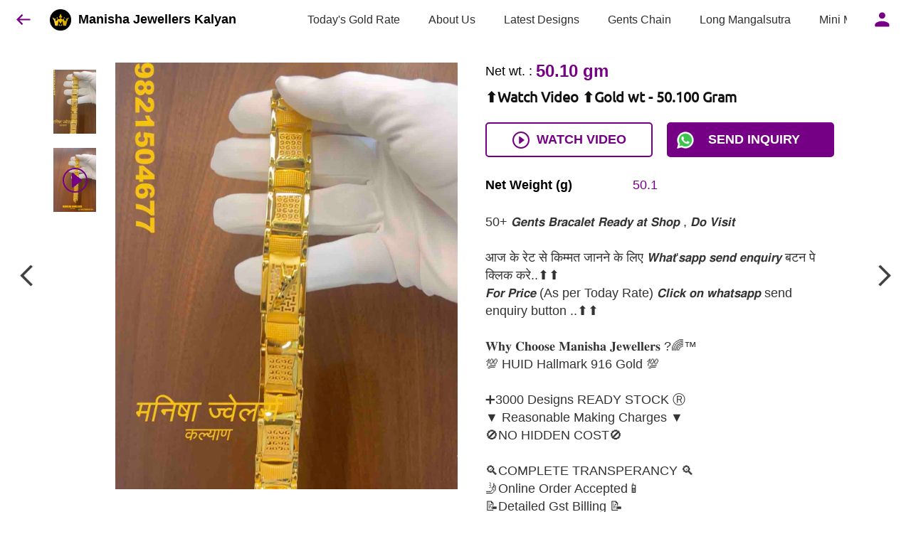

--- FILE ---
content_type: text/html; charset=utf-8
request_url: https://manishajewellers.com/s/gallery/manisha-jewellers-kalyan/gents-bracalets/6ym/product/-NZu3tapVeT8WcNzSuSo
body_size: 48865
content:
<!DOCTYPE html><html lang=en><head><meta charset=UTF-8 /><link rel="shortcut icon" type=image/png href="https://d1h96izmtdkx5o.cloudfront.net/-NYYgXOIwADNPb_G6at4.jpg?v=4"/><title>⬆️Watch Video ⬆️Gold wt - 50.100 Gram | Manisha Jewellers Kalyan</title><meta name=theme-color content=#ffffff /><meta name=viewport content="width=device-width,initial-scale=1"/><meta name=description content="50+ 𝙂𝙚𝙣𝙩𝙨 𝘽𝙧𝙖𝙘𝙖𝙡𝙚𝙩 𝙍𝙚𝙖𝙙𝙮 𝙖𝙩 𝙎𝙝𝙤𝙥 , 𝘿𝙤 𝙑𝙞𝙨𝙞𝙩

आज के रेट से किम्मत जानने के लिए 𝙒𝙝𝙖𝙩&#39;𝙨𝙖𝙥𝙥 𝙨𝙚𝙣𝙙 𝙚𝙣𝙦𝙪𝙞𝙧𝙮 बटन पे क्लिक करे..⬆️⬆️
𝙁𝙤𝙧 𝙋𝙧𝙞𝙘𝙚 (As per Today Rate) 𝘾𝙡𝙞𝙘𝙠 𝙤𝙣 𝙬𝙝𝙖𝙩𝙨𝙖𝙥𝙥 send enquiry button ..⬆️⬆️

𝐖𝐡𝐲 𝐂𝐡𝐨𝐨𝐬𝐞 𝐌𝐚𝐧𝐢𝐬𝐡𝐚 𝐉𝐞𝐰𝐞𝐥𝐥𝐞𝐫𝐬 ?🌈™
💯 HUID Hallmark 916 Gold 💯

➕3000 Designs READY STOCK  Ⓡ
▼ Reasonable Making Charges ▼
🚫NO HIDDEN COST🚫

🔍COMPLETE TRANSPERANCY 🔍
🤳Online Order Accepted📱
📝Detailed Gst Billing 📝

🆕Unique Designs🆕
📦Delivery All Over India📦
✅Gold Rate Booking Available✅

💫Customise Order Accepted 💫
𝙎𝙚𝙣𝙙 𝙪𝙨 𝙖𝙣𝙮 𝙟𝙚𝙬𝙚𝙡𝙡𝙚𝙧𝙮 𝙥𝙝𝙤𝙩𝙤 𝙬𝙚 𝙬𝙞𝙡𝙡 𝙢𝙖𝙠𝙚 𝙞𝙩 𝙨𝙖𝙢𝙚 𝙬𝙞𝙩𝙝 𝙗𝙚𝙨𝙩 𝙢𝙖𝙠𝙞𝙣𝙜 𝙘𝙝𝙖𝙧𝙜𝙚𝙨.

𝐀𝐃𝐃𝐑𝐄𝐒𝐒 - 𝙨𝙝𝙤𝙥 𝙣𝙤 3 , 𝙣𝙚𝙭𝙩 𝙩𝙤 𝙩𝙧𝙪𝙩𝙝𝙛𝙪𝙡𝙡 𝙙𝙧𝙚𝙨𝙨𝙚𝙨, 𝙜𝙝𝙚𝙡𝙖𝙙𝙚𝙫𝙟𝙞 𝙘𝙝𝙤𝙬𝙠 , 𝙠𝙖𝙡𝙮𝙖𝙣 𝙬𝙚𝙨𝙩 (𝙉𝙚𝙖𝙧 𝙈𝙪𝙢𝙗𝙖𝙞)

🅲🅾🅽🆃🅰🅲🆃 - 𝟗𝟏𝟔 𝟗𝟏𝟔 𝟎𝟎𝟗𝟑"><meta http-equiv=X-UA-Compatible content="ie=edge"/><meta property=og:title content="Buy ⬆️Watch Video ⬆️Gold wt - 50.100 Gram online at best price from Manisha Jewellers Kalyan"/><meta property=og:image content=https://do9uy4stciz2v.cloudfront.net/-NYYgXOIwADNPb_G6at3/products_600/-NZu3taLnx11at6VWWRi.jpg /><meta property=og:type content=article /><meta property=og:image:height content=6000 /><meta property=og:image:width content=4006 /><meta property=og:description content="50+ 𝙂𝙚𝙣𝙩𝙨 𝘽𝙧𝙖𝙘𝙖𝙡𝙚𝙩 𝙍𝙚𝙖𝙙𝙮 𝙖𝙩 𝙎𝙝𝙤𝙥 , 𝘿𝙤 𝙑𝙞𝙨𝙞𝙩

आज के रेट से किम्मत जानने के लिए 𝙒𝙝𝙖𝙩&#39;𝙨𝙖𝙥𝙥 𝙨𝙚𝙣𝙙 𝙚𝙣𝙦𝙪𝙞𝙧𝙮 बटन पे क्लिक करे..⬆️⬆️
𝙁𝙤𝙧 𝙋𝙧𝙞𝙘𝙚 (As per Today Rate) 𝘾𝙡𝙞𝙘𝙠 𝙤𝙣 𝙬𝙝𝙖𝙩𝙨𝙖𝙥𝙥 send enquiry button ..⬆️⬆️

𝐖𝐡𝐲 𝐂𝐡𝐨𝐨𝐬𝐞 𝐌𝐚𝐧𝐢𝐬𝐡𝐚 𝐉𝐞𝐰𝐞𝐥𝐥𝐞𝐫𝐬 ?🌈™
💯 HUID Hallmark 916 Gold 💯

➕3000 Designs READY STOCK  Ⓡ
▼ Reasonable Making Charges ▼
🚫NO HIDDEN COST🚫

🔍COMPLETE TRANSPERANCY 🔍
🤳Online Order Accepted📱
📝Detailed Gst Billing 📝

🆕Unique Designs🆕
📦Delivery All Over India📦
✅Gold Rate Booking Available✅

💫Customise Order Accepted 💫
𝙎𝙚𝙣𝙙 𝙪𝙨 𝙖𝙣𝙮 𝙟𝙚𝙬𝙚𝙡𝙡𝙚𝙧𝙮 𝙥𝙝𝙤𝙩𝙤 𝙬𝙚 𝙬𝙞𝙡𝙡 𝙢𝙖𝙠𝙚 𝙞𝙩 𝙨𝙖𝙢𝙚 𝙬𝙞𝙩𝙝 𝙗𝙚𝙨𝙩 𝙢𝙖𝙠𝙞𝙣𝙜 𝙘𝙝𝙖𝙧𝙜𝙚𝙨.

𝐀𝐃𝐃𝐑𝐄𝐒𝐒 - 𝙨𝙝𝙤𝙥 𝙣𝙤 3 , 𝙣𝙚𝙭𝙩 𝙩𝙤 𝙩𝙧𝙪𝙩𝙝𝙛𝙪𝙡𝙡 𝙙𝙧𝙚𝙨𝙨𝙚𝙨, 𝙜𝙝𝙚𝙡𝙖𝙙𝙚𝙫𝙟𝙞 𝙘𝙝𝙤𝙬𝙠 , 𝙠𝙖𝙡𝙮𝙖𝙣 𝙬𝙚𝙨𝙩 (𝙉𝙚𝙖𝙧 𝙈𝙪𝙢𝙗𝙖𝙞)

🅲🅾🅽🆃🅰🅲🆃 - 𝟗𝟏𝟔 𝟗𝟏𝟔 𝟎𝟎𝟗𝟑"/><meta property=og:site_name content="Manisha Jewellers Kalyan"/><meta name=twitter:card content=summary /><meta name=twitter:title content="Buy ⬆️Watch Video ⬆️Gold wt - 50.100 Gram online at best price from Manisha Jewellers Kalyan"/><meta name=twitter:description content="50+ 𝙂𝙚𝙣𝙩𝙨 𝘽𝙧𝙖𝙘𝙖𝙡𝙚𝙩 𝙍𝙚𝙖𝙙𝙮 𝙖𝙩 𝙎𝙝𝙤𝙥 , 𝘿𝙤 𝙑𝙞𝙨𝙞𝙩

आज के रेट से किम्मत जानने के लिए 𝙒𝙝𝙖𝙩&#39;𝙨𝙖𝙥𝙥 𝙨𝙚𝙣𝙙 𝙚𝙣𝙦𝙪𝙞𝙧𝙮 बटन पे क्लिक करे..⬆️⬆️
𝙁𝙤𝙧 𝙋𝙧𝙞𝙘𝙚 (As per Today Rate) 𝘾𝙡𝙞𝙘𝙠 𝙤𝙣 𝙬𝙝𝙖𝙩𝙨𝙖𝙥𝙥 send enquiry button ..⬆️⬆️

𝐖𝐡𝐲 𝐂𝐡𝐨𝐨𝐬𝐞 𝐌𝐚𝐧𝐢𝐬𝐡𝐚 𝐉𝐞𝐰𝐞𝐥𝐥𝐞𝐫𝐬 ?🌈™
💯 HUID Hallmark 916 Gold 💯

➕3000 Designs READY STOCK  Ⓡ
▼ Reasonable Making Charges ▼
🚫NO HIDDEN COST🚫

🔍COMPLETE TRANSPERANCY 🔍
🤳Online Order Accepted📱
📝Detailed Gst Billing 📝

🆕Unique Designs🆕
📦Delivery All Over India📦
✅Gold Rate Booking Available✅

💫Customise Order Accepted 💫
𝙎𝙚𝙣𝙙 𝙪𝙨 𝙖𝙣𝙮 𝙟𝙚𝙬𝙚𝙡𝙡𝙚𝙧𝙮 𝙥𝙝𝙤𝙩𝙤 𝙬𝙚 𝙬𝙞𝙡𝙡 𝙢𝙖𝙠𝙚 𝙞𝙩 𝙨𝙖𝙢𝙚 𝙬𝙞𝙩𝙝 𝙗𝙚𝙨𝙩 𝙢𝙖𝙠𝙞𝙣𝙜 𝙘𝙝𝙖𝙧𝙜𝙚𝙨.

𝐀𝐃𝐃𝐑𝐄𝐒𝐒 - 𝙨𝙝𝙤𝙥 𝙣𝙤 3 , 𝙣𝙚𝙭𝙩 𝙩𝙤 𝙩𝙧𝙪𝙩𝙝𝙛𝙪𝙡𝙡 𝙙𝙧𝙚𝙨𝙨𝙚𝙨, 𝙜𝙝𝙚𝙡𝙖𝙙𝙚𝙫𝙟𝙞 𝙘𝙝𝙤𝙬𝙠 , 𝙠𝙖𝙡𝙮𝙖𝙣 𝙬𝙚𝙨𝙩 (𝙉𝙚𝙖𝙧 𝙈𝙪𝙢𝙗𝙖𝙞)

🅲🅾🅽🆃🅰🅲🆃 - 𝟗𝟏𝟔 𝟗𝟏𝟔 𝟎𝟎𝟗𝟑"/><meta name=twitter:image content=https://do9uy4stciz2v.cloudfront.net/-NYYgXOIwADNPb_G6at3/products_600/-NZu3taLnx11at6VWWRi.jpg /><meta name=google content=notranslate /><meta name=referrer content=strict-origin-when-cross-origin /><link rel=preconnect href=https://catalogue-cdn.quicksell.co/s/ fetchpriority=high /><link rel=dns-prefetch href=https://catalogue-cdn.quicksell.co/s/ fetchpriority=high /><link rel=preconnect href=https://qs-catalogue-banners.s3-accelerate.amazonaws.com fetchpriority=high /><link rel=dns-prefetch href=https://qs-catalogue-banners.s3-accelerate.amazonaws.com fetchpriority=high /><link rel=preconnect href=https://d19s00k70wfv0n.cloudfront.net fetchpriority=high /><link rel=dns-prefetch href=https://d19s00k70wfv0n.cloudfront.net fetchpriority=high /><link rel=preconnect href=https://s3.amazonaws.com/quicksales fetchpriority=high /><link rel=dns-prefetch href=https://s3.amazonaws.com/quicksales fetchpriority=high /><link rel=preconnect href=https://do9uy4stciz2v.cloudfront.net fetchpriority=high /><link rel=dns-prefetch href=https://do9uy4stciz2v.cloudfront.net fetchpriority=high /><link rel=preconnect href=https://quicksales-processed-videos.s3.ap-south-1.amazonaws.com fetchpriority=high /><link rel=dns-prefetch href=https://quicksales-processed-videos.s3.ap-south-1.amazonaws.com fetchpriority=high /><link rel=preconnect href=https://duid26tx7z2bo.cloudfront.net fetchpriority=high /><link rel=dns-prefetch href=https://duid26tx7z2bo.cloudfront.net fetchpriority=high /><link rel=preconnect href=https://s3.ap-south-1.amazonaws.com/quicksell-logos fetchpriority=high /><link rel=dns-prefetch href=https://s3.ap-south-1.amazonaws.com/quicksell-logos fetchpriority=high /><link rel=preconnect href=https://d1h96izmtdkx5o.cloudfront.net fetchpriority=high /><link rel=dns-prefetch href=https://d1h96izmtdkx5o.cloudfront.net fetchpriority=high /><link rel=preconnect href=https://cdn.quicksell.co fetchpriority=high /><link rel=dns-prefetch href=https://cdn.quicksell.co fetchpriority=high /><link rel=preconnect href=https://video-cdn.quicksell.co fetchpriority=high /><link rel=dns-prefetch href=https://video-cdn.quicksell.co fetchpriority=high /><meta name=metaData content="{&#34;companyId&#34;:&#34;-NYYgXOIwADNPb_G6at4&#34;,&#34;companyName&#34;:&#34;Manisha Jewellers Kalyan&#34;,&#34;logoExists&#34;:true,&#34;logoVersion&#34;:4,&#34;logoHeight&#34;:185,&#34;logoWidth&#34;:185,&#34;logoType&#34;:&#34;png&#34;,&#34;logoUrl&#34;:&#34;https://d1h96izmtdkx5o.cloudfront.net/-NYYgXOIwADNPb_G6at4.jpg?v=4&#34;,&#34;catalogueTitle&#34;:&#34;Gents Bracalets&#34;,&#34;title&#34;:&#34;⬆️Watch Video ⬆️Gold wt - 50.100 Gram | Manisha Jewellers Kalyan&#34;,&#34;thumbUrl&#34;:&#34;https://do9uy4stciz2v.cloudfront.net/-NYYgXOIwADNPb_G6at3/products_200/-O66LTeON7zu7PEyqAYm.jpg&#34;,&#34;og:title&#34;:&#34;Buy ⬆️Watch Video ⬆️Gold wt - 50.100 Gram online at best price from Manisha Jewellers Kalyan&#34;,&#34;og:image&#34;:&#34;https://do9uy4stciz2v.cloudfront.net/-NYYgXOIwADNPb_G6at3/products_600/-O66LTeON7zu7PEyqAYm.jpg&#34;,&#34;isOgImageProductPicture&#34;:true,&#34;productPictureHeight&#34;:6000,&#34;productPictureWidth&#34;:4006,&#34;og:description&#34;:&#34;50+ 𝙂𝙚𝙣𝙩𝙨 𝘽𝙧𝙖𝙘𝙖𝙡𝙚𝙩 𝙍𝙚𝙖𝙙𝙮 𝙖𝙩 𝙎𝙝𝙤𝙥 , 𝘿𝙤 𝙑𝙞𝙨𝙞𝙩\n\nआज के रेट से किम्मत जानने के लिए 𝙒𝙝𝙖𝙩&#39;𝙨𝙖𝙥𝙥 𝙨𝙚𝙣𝙙 𝙚𝙣𝙦𝙪𝙞𝙧𝙮 बटन पे क्लिक करे..⬆️⬆️\n𝙁𝙤𝙧 𝙋𝙧𝙞𝙘𝙚 (As per Today Rate) 𝘾𝙡𝙞𝙘𝙠 𝙤𝙣 𝙬𝙝𝙖𝙩𝙨𝙖𝙥𝙥 send enquiry button ..⬆️⬆️\n\n𝐖𝐡𝐲 𝐂𝐡𝐨𝐨𝐬𝐞 𝐌𝐚𝐧𝐢𝐬𝐡𝐚 𝐉𝐞𝐰𝐞𝐥𝐥𝐞𝐫𝐬 ?🌈™\n💯 HUID Hallmark 916 Gold 💯\n\n➕3000 Designs READY STOCK  Ⓡ\n▼ Reasonable Making Charges ▼\n🚫NO HIDDEN COST🚫\n\n🔍COMPLETE TRANSPERANCY 🔍\n🤳Online Order Accepted📱\n📝Detailed Gst Billing 📝\n\n🆕Unique Designs🆕\n📦Delivery All Over India📦\n✅Gold Rate Booking Available✅\n\n💫Customise Order Accepted 💫\n𝙎𝙚𝙣𝙙 𝙪𝙨 𝙖𝙣𝙮 𝙟𝙚𝙬𝙚𝙡𝙡𝙚𝙧𝙮 𝙥𝙝𝙤𝙩𝙤 𝙬𝙚 𝙬𝙞𝙡𝙡 𝙢𝙖𝙠𝙚 𝙞𝙩 𝙨𝙖𝙢𝙚 𝙬𝙞𝙩𝙝 𝙗𝙚𝙨𝙩 𝙢𝙖𝙠𝙞𝙣𝙜 𝙘𝙝𝙖𝙧𝙜𝙚𝙨.\n\n𝐀𝐃𝐃𝐑𝐄𝐒𝐒 - 𝙨𝙝𝙤𝙥 𝙣𝙤 3 , 𝙣𝙚𝙭𝙩 𝙩𝙤 𝙩𝙧𝙪𝙩𝙝𝙛𝙪𝙡𝙡 𝙙𝙧𝙚𝙨𝙨𝙚𝙨, 𝙜𝙝𝙚𝙡𝙖𝙙𝙚𝙫𝙟𝙞 𝙘𝙝𝙤𝙬𝙠 , 𝙠𝙖𝙡𝙮𝙖𝙣 𝙬𝙚𝙨𝙩 (𝙉𝙚𝙖𝙧 𝙈𝙪𝙢𝙗𝙖𝙞)\n\n🅲🅾🅽🆃🅰🅲🆃 - 𝟗𝟏𝟔 𝟗𝟏𝟔 𝟎𝟎𝟗𝟑&#34;,&#34;og:productImage&#34;:&#34;https://do9uy4stciz2v.cloudfront.net/-NYYgXOIwADNPb_G6at3/products_600/-NZu3taLnx11at6VWWRi.jpg&#34;,&#34;og:productName&#34;:&#34;⬆️Watch Video ⬆️Gold wt - 50.100 Gram&#34;,&#34;og:productDescription&#34;:&#34;50+ 𝙂𝙚𝙣𝙩𝙨 𝘽𝙧𝙖𝙘𝙖𝙡𝙚𝙩 𝙍𝙚𝙖𝙙𝙮 𝙖𝙩 𝙎𝙝𝙤𝙥 , 𝘿𝙤 𝙑𝙞𝙨𝙞𝙩\n\nआज के रेट से किम्मत जानने के लिए 𝙒𝙝𝙖𝙩&#39;𝙨𝙖𝙥𝙥 𝙨𝙚𝙣𝙙 𝙚𝙣𝙦𝙪𝙞𝙧𝙮 बटन पे क्लिक करे..⬆️⬆️\n𝙁𝙤𝙧 𝙋𝙧𝙞𝙘𝙚 (As per Today Rate) 𝘾𝙡𝙞𝙘𝙠 𝙤𝙣 𝙬𝙝𝙖𝙩𝙨𝙖𝙥𝙥 send enquiry button ..⬆️⬆️\n\n𝐖𝐡𝐲 𝐂𝐡𝐨𝐨𝐬𝐞 𝐌𝐚𝐧𝐢𝐬𝐡𝐚 𝐉𝐞𝐰𝐞𝐥𝐥𝐞𝐫𝐬 ?🌈™\n💯 HUID Hallmark 916 Gold 💯\n\n➕3000 Designs READY STOCK  Ⓡ\n▼ Reasonable Making Charges ▼\n🚫NO HIDDEN COST🚫\n\n🔍COMPLETE TRANSPERANCY 🔍\n🤳Online Order Accepted📱\n📝Detailed Gst Billing 📝\n\n🆕Unique Designs🆕\n📦Delivery All Over India📦\n✅Gold Rate Booking Available✅\n\n💫Customise Order Accepted 💫\n𝙎𝙚𝙣𝙙 𝙪𝙨 𝙖𝙣𝙮 𝙟𝙚𝙬𝙚𝙡𝙡𝙚𝙧𝙮 𝙥𝙝𝙤𝙩𝙤 𝙬𝙚 𝙬𝙞𝙡𝙡 𝙢𝙖𝙠𝙚 𝙞𝙩 𝙨𝙖𝙢𝙚 𝙬𝙞𝙩𝙝 𝙗𝙚𝙨𝙩 𝙢𝙖𝙠𝙞𝙣𝙜 𝙘𝙝𝙖𝙧𝙜𝙚𝙨.\n\n𝐀𝐃𝐃𝐑𝐄𝐒𝐒 - 𝙨𝙝𝙤𝙥 𝙣𝙤 3 , 𝙣𝙚𝙭𝙩 𝙩𝙤 𝙩𝙧𝙪𝙩𝙝𝙛𝙪𝙡𝙡 𝙙𝙧𝙚𝙨𝙨𝙚𝙨, 𝙜𝙝𝙚𝙡𝙖𝙙𝙚𝙫𝙟𝙞 𝙘𝙝𝙤𝙬𝙠 , 𝙠𝙖𝙡𝙮𝙖𝙣 𝙬𝙚𝙨𝙩 (𝙉𝙚𝙖𝙧 𝙈𝙪𝙢𝙗𝙖𝙞)\n\n🅲🅾🅽🆃🅰🅲🆃 - 𝟗𝟏𝟔 𝟗𝟏𝟔 𝟎𝟎𝟗𝟑&#34;,&#34;shouldLoadShim&#34;:false,&#34;htmlThemeColor&#34;:&#34;#ffffff&#34;}"/><meta name=amalgam content="{&#34;showcase&#34;:{&#34;id&#34;:&#34;-NZtlQpJpE1nJUBHWNs9&#34;,&#34;catalogueId&#34;:&#34;-NZ9g0kYTEICmeXfuGXj&#34;,&#34;sentByCompanyId&#34;:&#34;-NYYgXOIwADNPb_G6at4&#34;,&#34;sentByUserId&#34;:&#34;-NYYgXOIwADNPb_G6at3&#34;,&#34;companySlug&#34;:&#34;manisha-jewellers-kalyan&#34;,&#34;catalogueSlug&#34;:&#34;gents-bracalets&#34;,&#34;randomSlug&#34;:&#34;qf3&#34;,&#34;verifyOTP&#34;:null,&#34;requestIdentity&#34;:false,&#34;dateCreated&#34;:&#34;2023-07-09T08:30:07.823Z&#34;,&#34;dateUpdated&#34;:&#34;2025-10-01T07:46:27.362Z&#34;,&#34;dateExpired&#34;:null,&#34;dateDeleted&#34;:null,&#34;isHidden&#34;:false,&#34;pictureUrl&#34;:null,&#34;pictures&#34;:{},&#34;videos&#34;:{}},&#34;isVisitorBlocked&#34;:false,&#34;userId&#34;:&#34;-NYYgXOIwADNPb_G6at3&#34;,&#34;companyId&#34;:&#34;-NYYgXOIwADNPb_G6at4&#34;,&#34;user&#34;:{&#34;id&#34;:&#34;-NYYgXOIwADNPb_G6at3&#34;,&#34;name&#34;:&#34;Manisha Jewellers&#34;,&#34;email&#34;:&#34;manishajewellers@hotmail.com&#34;,&#34;phone&#34;:&#34;+919169160093&#34;,&#34;profileImageURL&#34;:null,&#34;pictureUrl&#34;:null,&#34;pictures&#34;:{},&#34;videos&#34;:{}},&#34;companyName&#34;:&#34;Manisha Jewellers Kalyan&#34;,&#34;companyAddress&#34;:{&#34;city&#34;:&#34;Kalyan West&#34;,&#34;state&#34;:&#34;Maharashtra&#34;,&#34;country&#34;:&#34;India&#34;,&#34;pincode&#34;:&#34;421301&#34;,&#34;addressLineOne&#34;:&#34;Next to TruthFull Dresses&#34;,&#34;addressLineTwo&#34;:&#34;Bazar Peth, Gheladevji Chowk,&#34;},&#34;formattedAddress&#34;:&#34;Next to TruthFull Dresses, Bazar Peth, Gheladevji Chowk,, Kalyan West - 421301, India, Maharashtra&#34;,&#34;currencyCode&#34;:&#34;GOG&#34;,&#34;currencySymbol&#34;:&#34;gm&#34;,&#34;logoVersion&#34;:4,&#34;logoExists&#34;:true,&#34;altLogoVersion&#34;:&#34;&#34;,&#34;altLogoExists&#34;:false,&#34;paymentPlan&#34;:&#34;PLATINUM&#34;,&#34;pureWhitelabel&#34;:false,&#34;experiments&#34;:{&#34;showSkuBarcode&#34;:false,&#34;invoiceName&#34;:&#34;Estimate&#34;,&#34;showDesc&#34;:true,&#34;requestIdentityTime&#34;:15,&#34;chatNowAutoExpand&#34;:false,&#34;chatNowExpandTimeout&#34;:20,&#34;chatNowPopover&#34;:true,&#34;landingPage&#34;:&#34;company-open&#34;,&#34;payUmoneyLink&#34;:null,&#34;inquiryBox&#34;:&#34;single-click&#34;,&#34;inquiryText&#34;:&#34;Add to list&#34;,&#34;inquirySuccessText&#34;:&#34;Added to list&#34;,&#34;inquirySuccessPopover&#34;:&#34;in list&#34;,&#34;inquiryReviewTitle&#34;:&#34;My list&#34;,&#34;homeLayout&#34;:&#34;grid&#34;,&#34;companyHomeLayout&#34;:&#34;grid&#34;,&#34;selectedThemeId&#34;:&#34;d7da5fe0-ada4-11f0-8340-817c2c571f81&#34;,&#34;receiveOrderOnWhatsapp&#34;:true,&#34;showPoweredBy&#34;:true,&#34;facebookPixelId&#34;:&#34;850682879193242&#34;,&#34;facebookPixelIds&#34;:[],&#34;aspectRatioRange&#34;:0.1,&#34;hideInquiryTutorial&#34;:false,&#34;action-button-id&#34;:&#34;buy_now&#34;,&#34;outOfStockLabelText&#34;:&#34;Out of stock&#34;,&#34;showOutOfStockProduct&#34;:true,&#34;outOfStockLabelId&#34;:&#34;OUT_OF_STOCK_DEFAULT&#34;,&#34;i18n&#34;:&#34;en_US&#34;,&#34;appI18n&#34;:&#34;en_US&#34;,&#34;allowOrdersOnOutOfStock&#34;:false,&#34;inquiryDownloadDisabled&#34;:false,&#34;trackInventory&#34;:false,&#34;autoReduceInventory&#34;:&#34;COMPANY&#34;,&#34;acceptPaymentsOnOrderConfirmation&#34;:false,&#34;showPaymentGateway&#34;:false,&#34;pdfDownloadFromWeb&#34;:false,&#34;subscriptionEnabled&#34;:false,&#34;removeCatalogueProductBadges&#34;:false,&#34;removeCatalogueProductPrice&#34;:false,&#34;enableProductDownload&#34;:true,&#34;captureShippingAddress&#34;:false,&#34;orderConfirmationCustomMessage&#34;:null,&#34;cataloguePaymentMethods&#34;:{},&#34;inquiryTextInputPlaceholder&#34;:null,&#34;removeHomeGridAddToList&#34;:true,&#34;removeCatalogueAddToList&#34;:false,&#34;removeGalleryAddToList&#34;:true,&#34;showGalleryDoubleTickSendInquiry&#34;:true,&#34;removeCompanyNameFromCatalogueHeader&#34;:false,&#34;removeGroupCatalogueGradient&#34;:true,&#34;removeGroupCatalogueTitle&#34;:false,&#34;removeCompanyContactDetailsFromCatalogue&#34;:false,&#34;removeCatalogueCountFromGroupCatalogue&#34;:false,&#34;homePageHeadline&#34;:null,&#34;largeGroupCatalogueLogo&#34;:false,&#34;mediumGroupCatalogueLogo&#34;:false,&#34;firstProductAsCover&#34;:false,&#34;minOrderAmount&#34;:null,&#34;getDailyReports&#34;:true,&#34;groupVideoBanner&#34;:null,&#34;groupVideoYoutubeId&#34;:null,&#34;groupBackgroundContain&#34;:false,&#34;shippingCost&#34;:null,&#34;removeGroupCompanyCard&#34;:false,&#34;removeSingleCompanyCard&#34;:false,&#34;removeGroupCompanyHeader&#34;:false,&#34;removeSingleCompanyHeader&#34;:false,&#34;allCatalogueGridImagesContain&#34;:false,&#34;minOrderQuantity&#34;:null,&#34;forceRemoveCreateFreeCatalogueBanner&#34;:false,&#34;showImagesInPdf&#34;:true,&#34;syncInventoryWithReseller&#34;:null,&#34;groupCatalogueCustomAspectRatio&#34;:null,&#34;hideSendOrderReceiptOnEmail&#34;:false,&#34;disableAnalytics&#34;:false,&#34;useQueueForFirebaseAnalytics&#34;:false,&#34;firebaseAnalyticsViewTimeInterval&#34;:5,&#34;showPoweredBySetting&#34;:false,&#34;overwriteProductPriceOnPublish&#34;:false,&#34;showCouponSection&#34;:false,&#34;shouldDoResellerCatalogueDiffSync&#34;:false,&#34;requestLeadIdentity&#34;:false,&#34;actionButtonId&#34;:&#34;add_to_cart&#34;,&#34;removeCustomerDetailsFromPdf&#34;:false,&#34;productType&#34;:&#34;BASIC&#34;,&#34;productTileImageSize&#34;:null,&#34;hideCompanyNameFromCatalogueHeader&#34;:false,&#34;centerAlignCompanyNameAndLogoInCatalogueHeader&#34;:false,&#34;jewelleryPriceBreakUpConfig&#34;:{&#34;hideMetalGrossWeightPerGram&#34;:true,&#34;hideMetalNetWeightPerGram&#34;:true,&#34;hideMetalRatePerGram&#34;:true,&#34;hideMakingChargesSection&#34;:true,&#34;hideMakingChargesWeight&#34;:false,&#34;hideMakingChargesRate&#34;:false,&#34;hideDiamondStoneWeight&#34;:true,&#34;hideDiamondStoneRate&#34;:true,&#34;hideOtherChargesSection&#34;:false,&#34;hideWastageChargesSection&#34;:false,&#34;hidePriceSummarySection&#34;:true,&#34;hideMetalSummarySection&#34;:false,&#34;hideStoneSummarySection&#34;:false,&#34;hidePriceSummarySubTotal&#34;:false,&#34;hidePriceSummaryDiscount&#34;:false,&#34;hidePriceSummaryTaxes&#34;:false,&#34;hidePriceSummaryTotal&#34;:false},&#34;hideDoubleTickPoweredBy&#34;:false,&#34;hideProfilePageSection&#34;:false,&#34;sendOrderToSupplier&#34;:true,&#34;renderMagnifiedGalleryImages&#34;:false,&#34;hideGalleryPageNextPrevButtons&#34;:false,&#34;disableChatCrmWidget&#34;:false,&#34;lastOrderIdSequence&#34;:null,&#34;fb-preview&#34;:false,&#34;quickcomments&#34;:true,&#34;product-training&#34;:{&#34;enabled&#34;:true},&#34;productsTagwiseView&#34;:true,&#34;imageBackgroundColor&#34;:&#34;FFFFFF&#34;,&#34;removeBlur&#34;:true,&#34;createFreeCatalogueBannerVisible&#34;:true,&#34;pushToQueueRetryCount&#34;:3,&#34;requestIdentityModal&#34;:false,&#34;resellAllowed&#34;:false,&#34;sendcommentto&#34;:&#34;company&#34;,&#34;bundle_load_threshold&#34;:7000,&#34;businessTypes&#34;:{&#34;-L2j9SMpo9R7UemvdhUK&#34;:{&#34;id&#34;:&#34;-L2j9SMpo9R7UemvdhUK&#34;,&#34;name&#34;:&#34;Electronics &amp; Electrical Supplies&#34;,&#34;position&#34;:0},&#34;-L2j9SMs8ii10-WqNUQU&#34;:{&#34;id&#34;:&#34;-L2j9SMs8ii10-WqNUQU&#34;,&#34;name&#34;:&#34;Industrial Machinery &amp; Equipments&#34;,&#34;position&#34;:1},&#34;-L2j9SMtmEZga9f5oiHG&#34;:{&#34;id&#34;:&#34;-L2j9SMtmEZga9f5oiHG&#34;,&#34;name&#34;:&#34;Construction Machinery &amp; Supplies&#34;,&#34;position&#34;:2},&#34;-L2j9SMtmEZga9f5oiHH&#34;:{&#34;id&#34;:&#34;-L2j9SMtmEZga9f5oiHH&#34;,&#34;name&#34;:&#34;Automobiles Spare Parts &amp; Services&#34;,&#34;position&#34;:3},&#34;-L2j9SMtmEZga9f5oiHI&#34;:{&#34;id&#34;:&#34;-L2j9SMtmEZga9f5oiHI&#34;,&#34;name&#34;:&#34;Logistics &amp; Transportation&#34;,&#34;position&#34;:4},&#34;-L2j9SMtmEZga9f5oiHJ&#34;:{&#34;id&#34;:&#34;-L2j9SMtmEZga9f5oiHJ&#34;,&#34;name&#34;:&#34;Industrial Supplies&#34;,&#34;position&#34;:5},&#34;-L2j9SMtmEZga9f5oiHK&#34;:{&#34;id&#34;:&#34;-L2j9SMtmEZga9f5oiHK&#34;,&#34;name&#34;:&#34;Business Services &amp; Consultants&#34;,&#34;position&#34;:6},&#34;-L2j9SMu_EwzL8DTSnG_&#34;:{&#34;id&#34;:&#34;-L2j9SMu_EwzL8DTSnG_&#34;,&#34;name&#34;:&#34;Food &amp; Beverages&#34;,&#34;position&#34;:7},&#34;-L2j9SMu_EwzL8DTSnGa&#34;:{&#34;id&#34;:&#34;-L2j9SMu_EwzL8DTSnGa&#34;,&#34;name&#34;:&#34;Event Management&#34;,&#34;position&#34;:8},&#34;-L2j9SMu_EwzL8DTSnGb&#34;:{&#34;id&#34;:&#34;-L2j9SMu_EwzL8DTSnGb&#34;,&#34;name&#34;:&#34;Apparels Clothing &amp; Footwear&#34;,&#34;position&#34;:9},&#34;-L2j9SMu_EwzL8DTSnGc&#34;:{&#34;id&#34;:&#34;-L2j9SMu_EwzL8DTSnGc&#34;,&#34;name&#34;:&#34;Explore more A to Z&#34;,&#34;position&#34;:10},&#34;-L2j9SMu_EwzL8DTSnGd&#34;:{&#34;id&#34;:&#34;-L2j9SMu_EwzL8DTSnGd&#34;,&#34;name&#34;:&#34;Advertising &amp; PR Services&#34;,&#34;position&#34;:11},&#34;-L2j9SMu_EwzL8DTSnGe&#34;:{&#34;id&#34;:&#34;-L2j9SMu_EwzL8DTSnGe&#34;,&#34;name&#34;:&#34;Agriculture Produce &amp; Equipments&#34;,&#34;position&#34;:12},&#34;-L2j9SMu_EwzL8DTSnGf&#34;:{&#34;id&#34;:&#34;-L2j9SMu_EwzL8DTSnGf&#34;,&#34;name&#34;:&#34;Ayurvedic Drugs &amp; Products&#34;,&#34;position&#34;:13},&#34;-L2j9SMvDewtMprWKBtz&#34;:{&#34;id&#34;:&#34;-L2j9SMvDewtMprWKBtz&#34;,&#34;name&#34;:&#34;Beauty &amp; Healthcare&#34;,&#34;position&#34;:14},&#34;-L2j9SMvDewtMprWKBu-&#34;:{&#34;id&#34;:&#34;-L2j9SMvDewtMprWKBu-&#34;,&#34;name&#34;:&#34;Books &amp; Stationaries&#34;,&#34;position&#34;:15},&#34;-L2j9SMvDewtMprWKBu0&#34;:{&#34;id&#34;:&#34;-L2j9SMvDewtMprWKBu0&#34;,&#34;name&#34;:&#34;Chemical Products &amp; Equipments&#34;,&#34;position&#34;:16},&#34;-L2j9SMvDewtMprWKBu1&#34;:{&#34;id&#34;:&#34;-L2j9SMvDewtMprWKBu1&#34;,&#34;name&#34;:&#34;Corporate IT Components &amp; Services&#34;,&#34;position&#34;:17},&#34;-L2j9SMvDewtMprWKBu2&#34;:{&#34;id&#34;:&#34;-L2j9SMvDewtMprWKBu2&#34;,&#34;name&#34;:&#34;Corporate Travel &amp; Outing&#34;,&#34;position&#34;:18},&#34;-L2j9SMvDewtMprWKBu3&#34;:{&#34;id&#34;:&#34;-L2j9SMvDewtMprWKBu3&#34;,&#34;name&#34;:&#34;Engineering Services&#34;,&#34;position&#34;:19},&#34;-L2j9SMvDewtMprWKBu4&#34;:{&#34;id&#34;:&#34;-L2j9SMvDewtMprWKBu4&#34;,&#34;name&#34;:&#34;Fashion Accessories&#34;,&#34;position&#34;:20},&#34;-L2j9SMwm-ztSE4WAC6u&#34;:{&#34;id&#34;:&#34;-L2j9SMwm-ztSE4WAC6u&#34;,&#34;name&#34;:&#34;Film &amp; Movie Production&#34;,&#34;position&#34;:21},&#34;-L2j9SMwm-ztSE4WAC6v&#34;:{&#34;id&#34;:&#34;-L2j9SMwm-ztSE4WAC6v&#34;,&#34;name&#34;:&#34;Furniture &amp; Hardware Products&#34;,&#34;position&#34;:22},&#34;-L2j9SMwm-ztSE4WAC6w&#34;:{&#34;id&#34;:&#34;-L2j9SMwm-ztSE4WAC6w&#34;,&#34;name&#34;:&#34;Gardening Tools &amp; Services&#34;,&#34;position&#34;:23},&#34;-L2j9SMwm-ztSE4WAC6x&#34;:{&#34;id&#34;:&#34;-L2j9SMwm-ztSE4WAC6x&#34;,&#34;name&#34;:&#34;Gems &amp; Jewellery&#34;,&#34;position&#34;:24},&#34;-L2j9SMwm-ztSE4WAC6y&#34;:{&#34;id&#34;:&#34;-L2j9SMwm-ztSE4WAC6y&#34;,&#34;name&#34;:&#34;Gifts Handicrafts &amp; Decoratives&#34;,&#34;position&#34;:25},&#34;-L2j9SMwm-ztSE4WAC6z&#34;:{&#34;id&#34;:&#34;-L2j9SMwm-ztSE4WAC6z&#34;,&#34;name&#34;:&#34;Goods &amp; Services On Hire&#34;,&#34;position&#34;:26},&#34;-L2j9SMwm-ztSE4WAC7-&#34;:{&#34;id&#34;:&#34;-L2j9SMwm-ztSE4WAC7-&#34;,&#34;name&#34;:&#34;Heavy Transport Components &amp; Parts&#34;,&#34;position&#34;:27},&#34;-L2j9SMxLogTgPBNbd91&#34;:{&#34;id&#34;:&#34;-L2j9SMxLogTgPBNbd91&#34;,&#34;name&#34;:&#34;Home Supplies&#34;,&#34;position&#34;:28},&#34;-L2j9SMxLogTgPBNbd92&#34;:{&#34;id&#34;:&#34;-L2j9SMxLogTgPBNbd92&#34;,&#34;name&#34;:&#34;Housekeeping &amp; Facility Management&#34;,&#34;position&#34;:29},&#34;-L2j9SMxLogTgPBNbd93&#34;:{&#34;id&#34;:&#34;-L2j9SMxLogTgPBNbd93&#34;,&#34;name&#34;:&#34;Human Resource Services&#34;,&#34;position&#34;:30},&#34;-L2j9SMxLogTgPBNbd94&#34;:{&#34;id&#34;:&#34;-L2j9SMxLogTgPBNbd94&#34;,&#34;name&#34;:&#34;Industrial Tools &amp; Services&#34;,&#34;position&#34;:31},&#34;-L2j9SMxLogTgPBNbd95&#34;:{&#34;id&#34;:&#34;-L2j9SMxLogTgPBNbd95&#34;,&#34;name&#34;:&#34;Interior Designers &amp; Architecture&#34;,&#34;position&#34;:32},&#34;-L2j9SMxLogTgPBNbd96&#34;:{&#34;id&#34;:&#34;-L2j9SMxLogTgPBNbd96&#34;,&#34;name&#34;:&#34;Kitchenware &amp; Appliances&#34;,&#34;position&#34;:33},&#34;-L2j9SMxLogTgPBNbd97&#34;:{&#34;id&#34;:&#34;-L2j9SMxLogTgPBNbd97&#34;,&#34;name&#34;:&#34;Laboratory &amp; Testing Equipment&#34;,&#34;position&#34;:34},&#34;-L2j9SMyGDCT6xFuRd7x&#34;:{&#34;id&#34;:&#34;-L2j9SMyGDCT6xFuRd7x&#34;,&#34;name&#34;:&#34;Leather Goods &amp; Accessories&#34;,&#34;position&#34;:35},&#34;-L2j9SMyGDCT6xFuRd7y&#34;:{&#34;id&#34;:&#34;-L2j9SMyGDCT6xFuRd7y&#34;,&#34;name&#34;:&#34;Luggage &amp; Bags&#34;,&#34;position&#34;:36},&#34;-L2j9SMyGDCT6xFuRd7z&#34;:{&#34;id&#34;:&#34;-L2j9SMyGDCT6xFuRd7z&#34;,&#34;name&#34;:&#34;Mechanical Components &amp; Services&#34;,&#34;position&#34;:37},&#34;-L2j9SMyGDCT6xFuRd8-&#34;:{&#34;id&#34;:&#34;-L2j9SMyGDCT6xFuRd8-&#34;,&#34;name&#34;:&#34;Metals &amp; Metal Products&#34;,&#34;position&#34;:38},&#34;-L2j9SMyGDCT6xFuRd80&#34;:{&#34;id&#34;:&#34;-L2j9SMyGDCT6xFuRd80&#34;,&#34;name&#34;:&#34;Office Electronics Stationery &amp; Services&#34;,&#34;position&#34;:39},&#34;-L2j9SMyGDCT6xFuRd81&#34;:{&#34;id&#34;:&#34;-L2j9SMyGDCT6xFuRd81&#34;,&#34;name&#34;:&#34;Packaging &amp; Labelling&#34;,&#34;position&#34;:40},&#34;-L2j9SMyGDCT6xFuRd82&#34;:{&#34;id&#34;:&#34;-L2j9SMyGDCT6xFuRd82&#34;,&#34;name&#34;:&#34;Paper &amp; Paper Products&#34;,&#34;position&#34;:41},&#34;-L2j9SMzLK2JMyfCogYn&#34;:{&#34;id&#34;:&#34;-L2j9SMzLK2JMyfCogYn&#34;,&#34;name&#34;:&#34;Pharmaceutical &amp; Medical Supplies&#34;,&#34;position&#34;:42},&#34;-L2j9SMzLK2JMyfCogYo&#34;:{&#34;id&#34;:&#34;-L2j9SMzLK2JMyfCogYo&#34;,&#34;name&#34;:&#34;Printing &amp; Publishing Services&#34;,&#34;position&#34;:43},&#34;-L2j9SMzLK2JMyfCogYp&#34;:{&#34;id&#34;:&#34;-L2j9SMzLK2JMyfCogYp&#34;,&#34;name&#34;:&#34;Security Equipment &amp; Services&#34;,&#34;position&#34;:44},&#34;-L2j9SMzLK2JMyfCogYq&#34;:{&#34;id&#34;:&#34;-L2j9SMzLK2JMyfCogYq&#34;,&#34;name&#34;:&#34;Sports &amp; Fitness&#34;,&#34;position&#34;:45},&#34;-L2j9SMzLK2JMyfCogYr&#34;:{&#34;id&#34;:&#34;-L2j9SMzLK2JMyfCogYr&#34;,&#34;name&#34;:&#34;Stone Artefacts &amp; Flooring&#34;,&#34;position&#34;:46},&#34;-L2j9SMzLK2JMyfCogYs&#34;:{&#34;id&#34;:&#34;-L2j9SMzLK2JMyfCogYs&#34;,&#34;name&#34;:&#34;Telecom Products &amp; Services&#34;,&#34;position&#34;:47},&#34;-L2j9SMzLK2JMyfCogYt&#34;:{&#34;id&#34;:&#34;-L2j9SMzLK2JMyfCogYt&#34;,&#34;name&#34;:&#34;Textile Goods &amp; Services&#34;,&#34;position&#34;:48},&#34;-L2j9SMzLK2JMyfCogYu&#34;:{&#34;id&#34;:&#34;-L2j9SMzLK2JMyfCogYu&#34;,&#34;name&#34;:&#34;Toys, Games &amp; Baby Care&#34;,&#34;position&#34;:49},&#34;-L2j9SN-IRjMyKZFCgQI&#34;:{&#34;id&#34;:&#34;-L2j9SN-IRjMyKZFCgQI&#34;,&#34;name&#34;:&#34;Vocational &amp; Corporate Training&#34;,&#34;position&#34;:50}},&#34;categories&#34;:{&#34;-L2j7PxhY6kZZvKSKf19&#34;:{&#34;icon&#34;:&#34;https://s3.ap-south-1.amazonaws.com/qs-business-categories/manufacturer.png&#34;,&#34;id&#34;:&#34;-L2j7PxhY6kZZvKSKf19&#34;,&#34;name&#34;:&#34;Manufacturer&#34;,&#34;position&#34;:0},&#34;-L2j7PxkUuk7LFN3nbNV&#34;:{&#34;icon&#34;:&#34;https://s3.ap-south-1.amazonaws.com/qs-business-categories/wholesaler.png&#34;,&#34;id&#34;:&#34;-L2j7PxkUuk7LFN3nbNV&#34;,&#34;name&#34;:&#34;Wholesaler&#34;,&#34;position&#34;:1},&#34;-L2j7PxkUuk7LFN3nbNW&#34;:{&#34;icon&#34;:&#34;https://s3.ap-south-1.amazonaws.com/qs-business-categories/distributor.png&#34;,&#34;id&#34;:&#34;-L2j7PxkUuk7LFN3nbNW&#34;,&#34;name&#34;:&#34;Distributor&#34;,&#34;position&#34;:2},&#34;-L2j7Pxl3ig-koFnlg-Q&#34;:{&#34;icon&#34;:&#34;https://s3.ap-south-1.amazonaws.com/qs-business-categories/retailer.png&#34;,&#34;id&#34;:&#34;-L2j7Pxl3ig-koFnlg-Q&#34;,&#34;name&#34;:&#34;Retailer&#34;,&#34;position&#34;:3},&#34;-L2j7Pxl3ig-koFnlg-R&#34;:{&#34;icon&#34;:&#34;https://s3.ap-south-1.amazonaws.com/qs-business-categories/buyer.png&#34;,&#34;id&#34;:&#34;-L2j7Pxl3ig-koFnlg-R&#34;,&#34;name&#34;:&#34;Buyer&#34;,&#34;position&#34;:4}},&#34;resellerGroupCreationAllowed&#34;:true,&#34;chatCrmWidgetId&#34;:&#34;58e4ef3c-a24f-49b7-83bd-9d133e1fab34&#34;,&#34;googleSiteVerification&#34;:&#34;ArRFAGJ0vB7RIJw403LyLD8oYEXvdO_5Agt971SXZko&#34;,&#34;defaultExperiments&#34;:{&#34;showSkuBarcode&#34;:false,&#34;invoiceName&#34;:&#34;Estimate&#34;,&#34;showDesc&#34;:true,&#34;requestIdentityTime&#34;:15,&#34;chatNowAutoExpand&#34;:true,&#34;chatNowExpandTimeout&#34;:20,&#34;chatNowPopover&#34;:true,&#34;landingPage&#34;:&#34;default&#34;,&#34;payUmoneyLink&#34;:null,&#34;inquiryBox&#34;:&#34;multi-click&#34;,&#34;inquiryText&#34;:&#34;Tap to star&#34;,&#34;inquirySuccessText&#34;:&#34;Starred&#34;,&#34;inquirySuccessPopover&#34;:&#34;starred&#34;,&#34;inquiryReviewTitle&#34;:&#34;Your starred items&#34;,&#34;homeLayout&#34;:&#34;grid&#34;,&#34;companyHomeLayout&#34;:&#34;grid&#34;,&#34;selectedThemeId&#34;:&#34;light&#34;,&#34;receiveOrderOnWhatsapp&#34;:true,&#34;showPoweredBy&#34;:true,&#34;facebookPixelId&#34;:null,&#34;facebookPixelIds&#34;:[],&#34;aspectRatioRange&#34;:0.1,&#34;hideInquiryTutorial&#34;:false,&#34;action-button-id&#34;:&#34;default&#34;,&#34;outOfStockLabelText&#34;:&#34;Out of stock&#34;,&#34;showOutOfStockProduct&#34;:true,&#34;outOfStockLabelId&#34;:&#34;OUT_OF_STOCK_DEFAULT&#34;,&#34;i18n&#34;:&#34;en_US&#34;,&#34;appI18n&#34;:&#34;en_US&#34;,&#34;allowOrdersOnOutOfStock&#34;:false,&#34;inquiryDownloadDisabled&#34;:false,&#34;trackInventory&#34;:false,&#34;autoReduceInventory&#34;:&#34;COMPANY&#34;,&#34;acceptPaymentsOnOrderConfirmation&#34;:false,&#34;showPaymentGateway&#34;:false,&#34;pdfDownloadFromWeb&#34;:false,&#34;subscriptionEnabled&#34;:false,&#34;removeCatalogueProductBadges&#34;:false,&#34;removeCatalogueProductPrice&#34;:false,&#34;enableProductDownload&#34;:false,&#34;captureShippingAddress&#34;:false,&#34;orderConfirmationCustomMessage&#34;:null,&#34;cataloguePaymentMethods&#34;:null,&#34;inquiryTextInputPlaceholder&#34;:null,&#34;removeHomeGridAddToList&#34;:false,&#34;removeCatalogueAddToList&#34;:false,&#34;removeGalleryAddToList&#34;:false,&#34;showGalleryDoubleTickSendInquiry&#34;:false,&#34;removeCompanyNameFromCatalogueHeader&#34;:false,&#34;removeGroupCatalogueGradient&#34;:true,&#34;removeGroupCatalogueTitle&#34;:false,&#34;removeCompanyContactDetailsFromCatalogue&#34;:false,&#34;removeCatalogueCountFromGroupCatalogue&#34;:false,&#34;homePageHeadline&#34;:null,&#34;largeGroupCatalogueLogo&#34;:false,&#34;mediumGroupCatalogueLogo&#34;:false,&#34;firstProductAsCover&#34;:false,&#34;minOrderAmount&#34;:null,&#34;getDailyReports&#34;:true,&#34;groupVideoBanner&#34;:null,&#34;groupVideoYoutubeId&#34;:null,&#34;groupBackgroundContain&#34;:false,&#34;shippingCost&#34;:null,&#34;removeGroupCompanyCard&#34;:false,&#34;removeSingleCompanyCard&#34;:false,&#34;removeGroupCompanyHeader&#34;:false,&#34;removeSingleCompanyHeader&#34;:false,&#34;allCatalogueGridImagesContain&#34;:false,&#34;minOrderQuantity&#34;:null,&#34;forceRemoveCreateFreeCatalogueBanner&#34;:false,&#34;showImagesInPdf&#34;:true,&#34;syncInventoryWithReseller&#34;:null,&#34;groupCatalogueCustomAspectRatio&#34;:null,&#34;hideSendOrderReceiptOnEmail&#34;:false,&#34;disableAnalytics&#34;:false,&#34;useQueueForFirebaseAnalytics&#34;:false,&#34;firebaseAnalyticsViewTimeInterval&#34;:5,&#34;showPoweredBySetting&#34;:true,&#34;overwriteProductPriceOnPublish&#34;:false,&#34;showCouponSection&#34;:true,&#34;shouldDoResellerCatalogueDiffSync&#34;:false,&#34;requestLeadIdentity&#34;:false,&#34;actionButtonId&#34;:&#34;add_to_cart&#34;,&#34;removeCustomerDetailsFromPdf&#34;:false,&#34;productType&#34;:null,&#34;productTileImageSize&#34;:null,&#34;hideCompanyNameFromCatalogueHeader&#34;:false,&#34;centerAlignCompanyNameAndLogoInCatalogueHeader&#34;:false,&#34;jewelleryPriceBreakUpConfig&#34;:null,&#34;hideDoubleTickPoweredBy&#34;:false,&#34;hideProfilePageSection&#34;:false,&#34;sendOrderToSupplier&#34;:true,&#34;renderMagnifiedGalleryImages&#34;:false,&#34;hideGalleryPageNextPrevButtons&#34;:false,&#34;disableChatCrmWidget&#34;:false,&#34;lastOrderIdSequence&#34;:null}},&#34;companyExperiments&#34;:{&#34;showSkuBarcode&#34;:false,&#34;invoiceName&#34;:&#34;Estimate&#34;,&#34;showDesc&#34;:true,&#34;requestIdentityTime&#34;:15,&#34;chatNowAutoExpand&#34;:false,&#34;chatNowExpandTimeout&#34;:20,&#34;chatNowPopover&#34;:true,&#34;landingPage&#34;:&#34;company-open&#34;,&#34;payUmoneyLink&#34;:null,&#34;inquiryBox&#34;:&#34;single-click&#34;,&#34;inquiryText&#34;:&#34;Add to list&#34;,&#34;inquirySuccessText&#34;:&#34;Added to list&#34;,&#34;inquirySuccessPopover&#34;:&#34;in list&#34;,&#34;inquiryReviewTitle&#34;:&#34;My list&#34;,&#34;homeLayout&#34;:&#34;grid&#34;,&#34;companyHomeLayout&#34;:&#34;grid&#34;,&#34;selectedThemeId&#34;:&#34;d7da5fe0-ada4-11f0-8340-817c2c571f81&#34;,&#34;receiveOrderOnWhatsapp&#34;:true,&#34;showPoweredBy&#34;:true,&#34;facebookPixelId&#34;:&#34;850682879193242&#34;,&#34;facebookPixelIds&#34;:[],&#34;aspectRatioRange&#34;:0.1,&#34;hideInquiryTutorial&#34;:false,&#34;action-button-id&#34;:&#34;add_to_cart&#34;,&#34;outOfStockLabelText&#34;:&#34;Out of stock&#34;,&#34;showOutOfStockProduct&#34;:true,&#34;outOfStockLabelId&#34;:&#34;OUT_OF_STOCK_DEFAULT&#34;,&#34;i18n&#34;:&#34;en_US&#34;,&#34;appI18n&#34;:&#34;en_US&#34;,&#34;allowOrdersOnOutOfStock&#34;:false,&#34;inquiryDownloadDisabled&#34;:false,&#34;trackInventory&#34;:false,&#34;autoReduceInventory&#34;:&#34;COMPANY&#34;,&#34;acceptPaymentsOnOrderConfirmation&#34;:false,&#34;showPaymentGateway&#34;:false,&#34;pdfDownloadFromWeb&#34;:false,&#34;subscriptionEnabled&#34;:false,&#34;removeCatalogueProductBadges&#34;:false,&#34;removeCatalogueProductPrice&#34;:false,&#34;enableProductDownload&#34;:true,&#34;captureShippingAddress&#34;:false,&#34;orderConfirmationCustomMessage&#34;:null,&#34;cataloguePaymentMethods&#34;:{},&#34;inquiryTextInputPlaceholder&#34;:null,&#34;removeHomeGridAddToList&#34;:true,&#34;removeCatalogueAddToList&#34;:false,&#34;removeGalleryAddToList&#34;:true,&#34;showGalleryDoubleTickSendInquiry&#34;:true,&#34;removeCompanyNameFromCatalogueHeader&#34;:false,&#34;removeGroupCatalogueGradient&#34;:true,&#34;removeGroupCatalogueTitle&#34;:false,&#34;removeCompanyContactDetailsFromCatalogue&#34;:false,&#34;removeCatalogueCountFromGroupCatalogue&#34;:false,&#34;homePageHeadline&#34;:null,&#34;largeGroupCatalogueLogo&#34;:false,&#34;mediumGroupCatalogueLogo&#34;:false,&#34;firstProductAsCover&#34;:false,&#34;minOrderAmount&#34;:null,&#34;getDailyReports&#34;:true,&#34;groupVideoBanner&#34;:null,&#34;groupVideoYoutubeId&#34;:null,&#34;groupBackgroundContain&#34;:false,&#34;shippingCost&#34;:null,&#34;removeGroupCompanyCard&#34;:false,&#34;removeSingleCompanyCard&#34;:false,&#34;removeGroupCompanyHeader&#34;:false,&#34;removeSingleCompanyHeader&#34;:false,&#34;allCatalogueGridImagesContain&#34;:false,&#34;minOrderQuantity&#34;:null,&#34;forceRemoveCreateFreeCatalogueBanner&#34;:false,&#34;showImagesInPdf&#34;:true,&#34;syncInventoryWithReseller&#34;:null,&#34;groupCatalogueCustomAspectRatio&#34;:null,&#34;hideSendOrderReceiptOnEmail&#34;:false,&#34;disableAnalytics&#34;:false,&#34;useQueueForFirebaseAnalytics&#34;:false,&#34;firebaseAnalyticsViewTimeInterval&#34;:5,&#34;showPoweredBySetting&#34;:false,&#34;overwriteProductPriceOnPublish&#34;:false,&#34;showCouponSection&#34;:false,&#34;shouldDoResellerCatalogueDiffSync&#34;:false,&#34;requestLeadIdentity&#34;:false,&#34;actionButtonId&#34;:&#34;add_to_cart&#34;,&#34;removeCustomerDetailsFromPdf&#34;:false,&#34;productType&#34;:&#34;BASIC&#34;,&#34;productTileImageSize&#34;:null,&#34;hideCompanyNameFromCatalogueHeader&#34;:false,&#34;centerAlignCompanyNameAndLogoInCatalogueHeader&#34;:false,&#34;jewelleryPriceBreakUpConfig&#34;:{&#34;hideMetalGrossWeightPerGram&#34;:true,&#34;hideMetalNetWeightPerGram&#34;:true,&#34;hideMetalRatePerGram&#34;:true,&#34;hideMakingChargesSection&#34;:true,&#34;hideMakingChargesWeight&#34;:false,&#34;hideMakingChargesRate&#34;:false,&#34;hideDiamondStoneWeight&#34;:true,&#34;hideDiamondStoneRate&#34;:true,&#34;hideOtherChargesSection&#34;:false,&#34;hideWastageChargesSection&#34;:false,&#34;hidePriceSummarySection&#34;:true,&#34;hideMetalSummarySection&#34;:false,&#34;hideStoneSummarySection&#34;:false,&#34;hidePriceSummarySubTotal&#34;:false,&#34;hidePriceSummaryDiscount&#34;:false,&#34;hidePriceSummaryTaxes&#34;:false,&#34;hidePriceSummaryTotal&#34;:false},&#34;hideDoubleTickPoweredBy&#34;:false,&#34;hideProfilePageSection&#34;:false,&#34;sendOrderToSupplier&#34;:true,&#34;renderMagnifiedGalleryImages&#34;:false,&#34;hideGalleryPageNextPrevButtons&#34;:false,&#34;disableChatCrmWidget&#34;:false,&#34;lastOrderIdSequence&#34;:null,&#34;fb-preview&#34;:false,&#34;quickcomments&#34;:true,&#34;product-training&#34;:{&#34;enabled&#34;:true},&#34;createFreeCatalogueBannerVisible&#34;:true,&#34;productsTagwiseView&#34;:true,&#34;imageBackgroundColor&#34;:&#34;FFFFFF&#34;,&#34;removeBlur&#34;:true,&#34;pushToQueueRetryCount&#34;:3,&#34;requestIdentityModal&#34;:false,&#34;resellAllowed&#34;:false,&#34;sendcommentto&#34;:&#34;company&#34;,&#34;bundle_load_threshold&#34;:7000,&#34;businessTypes&#34;:{&#34;-L2j9SMpo9R7UemvdhUK&#34;:{&#34;id&#34;:&#34;-L2j9SMpo9R7UemvdhUK&#34;,&#34;name&#34;:&#34;Electronics &amp; Electrical Supplies&#34;,&#34;position&#34;:0},&#34;-L2j9SMs8ii10-WqNUQU&#34;:{&#34;id&#34;:&#34;-L2j9SMs8ii10-WqNUQU&#34;,&#34;name&#34;:&#34;Industrial Machinery &amp; Equipments&#34;,&#34;position&#34;:1},&#34;-L2j9SMtmEZga9f5oiHG&#34;:{&#34;id&#34;:&#34;-L2j9SMtmEZga9f5oiHG&#34;,&#34;name&#34;:&#34;Construction Machinery &amp; Supplies&#34;,&#34;position&#34;:2},&#34;-L2j9SMtmEZga9f5oiHH&#34;:{&#34;id&#34;:&#34;-L2j9SMtmEZga9f5oiHH&#34;,&#34;name&#34;:&#34;Automobiles Spare Parts &amp; Services&#34;,&#34;position&#34;:3},&#34;-L2j9SMtmEZga9f5oiHI&#34;:{&#34;id&#34;:&#34;-L2j9SMtmEZga9f5oiHI&#34;,&#34;name&#34;:&#34;Logistics &amp; Transportation&#34;,&#34;position&#34;:4},&#34;-L2j9SMtmEZga9f5oiHJ&#34;:{&#34;id&#34;:&#34;-L2j9SMtmEZga9f5oiHJ&#34;,&#34;name&#34;:&#34;Industrial Supplies&#34;,&#34;position&#34;:5},&#34;-L2j9SMtmEZga9f5oiHK&#34;:{&#34;id&#34;:&#34;-L2j9SMtmEZga9f5oiHK&#34;,&#34;name&#34;:&#34;Business Services &amp; Consultants&#34;,&#34;position&#34;:6},&#34;-L2j9SMu_EwzL8DTSnG_&#34;:{&#34;id&#34;:&#34;-L2j9SMu_EwzL8DTSnG_&#34;,&#34;name&#34;:&#34;Food &amp; Beverages&#34;,&#34;position&#34;:7},&#34;-L2j9SMu_EwzL8DTSnGa&#34;:{&#34;id&#34;:&#34;-L2j9SMu_EwzL8DTSnGa&#34;,&#34;name&#34;:&#34;Event Management&#34;,&#34;position&#34;:8},&#34;-L2j9SMu_EwzL8DTSnGb&#34;:{&#34;id&#34;:&#34;-L2j9SMu_EwzL8DTSnGb&#34;,&#34;name&#34;:&#34;Apparels Clothing &amp; Footwear&#34;,&#34;position&#34;:9},&#34;-L2j9SMu_EwzL8DTSnGc&#34;:{&#34;id&#34;:&#34;-L2j9SMu_EwzL8DTSnGc&#34;,&#34;name&#34;:&#34;Explore more A to Z&#34;,&#34;position&#34;:10},&#34;-L2j9SMu_EwzL8DTSnGd&#34;:{&#34;id&#34;:&#34;-L2j9SMu_EwzL8DTSnGd&#34;,&#34;name&#34;:&#34;Advertising &amp; PR Services&#34;,&#34;position&#34;:11},&#34;-L2j9SMu_EwzL8DTSnGe&#34;:{&#34;id&#34;:&#34;-L2j9SMu_EwzL8DTSnGe&#34;,&#34;name&#34;:&#34;Agriculture Produce &amp; Equipments&#34;,&#34;position&#34;:12},&#34;-L2j9SMu_EwzL8DTSnGf&#34;:{&#34;id&#34;:&#34;-L2j9SMu_EwzL8DTSnGf&#34;,&#34;name&#34;:&#34;Ayurvedic Drugs &amp; Products&#34;,&#34;position&#34;:13},&#34;-L2j9SMvDewtMprWKBtz&#34;:{&#34;id&#34;:&#34;-L2j9SMvDewtMprWKBtz&#34;,&#34;name&#34;:&#34;Beauty &amp; Healthcare&#34;,&#34;position&#34;:14},&#34;-L2j9SMvDewtMprWKBu-&#34;:{&#34;id&#34;:&#34;-L2j9SMvDewtMprWKBu-&#34;,&#34;name&#34;:&#34;Books &amp; Stationaries&#34;,&#34;position&#34;:15},&#34;-L2j9SMvDewtMprWKBu0&#34;:{&#34;id&#34;:&#34;-L2j9SMvDewtMprWKBu0&#34;,&#34;name&#34;:&#34;Chemical Products &amp; Equipments&#34;,&#34;position&#34;:16},&#34;-L2j9SMvDewtMprWKBu1&#34;:{&#34;id&#34;:&#34;-L2j9SMvDewtMprWKBu1&#34;,&#34;name&#34;:&#34;Corporate IT Components &amp; Services&#34;,&#34;position&#34;:17},&#34;-L2j9SMvDewtMprWKBu2&#34;:{&#34;id&#34;:&#34;-L2j9SMvDewtMprWKBu2&#34;,&#34;name&#34;:&#34;Corporate Travel &amp; Outing&#34;,&#34;position&#34;:18},&#34;-L2j9SMvDewtMprWKBu3&#34;:{&#34;id&#34;:&#34;-L2j9SMvDewtMprWKBu3&#34;,&#34;name&#34;:&#34;Engineering Services&#34;,&#34;position&#34;:19},&#34;-L2j9SMvDewtMprWKBu4&#34;:{&#34;id&#34;:&#34;-L2j9SMvDewtMprWKBu4&#34;,&#34;name&#34;:&#34;Fashion Accessories&#34;,&#34;position&#34;:20},&#34;-L2j9SMwm-ztSE4WAC6u&#34;:{&#34;id&#34;:&#34;-L2j9SMwm-ztSE4WAC6u&#34;,&#34;name&#34;:&#34;Film &amp; Movie Production&#34;,&#34;position&#34;:21},&#34;-L2j9SMwm-ztSE4WAC6v&#34;:{&#34;id&#34;:&#34;-L2j9SMwm-ztSE4WAC6v&#34;,&#34;name&#34;:&#34;Furniture &amp; Hardware Products&#34;,&#34;position&#34;:22},&#34;-L2j9SMwm-ztSE4WAC6w&#34;:{&#34;id&#34;:&#34;-L2j9SMwm-ztSE4WAC6w&#34;,&#34;name&#34;:&#34;Gardening Tools &amp; Services&#34;,&#34;position&#34;:23},&#34;-L2j9SMwm-ztSE4WAC6x&#34;:{&#34;id&#34;:&#34;-L2j9SMwm-ztSE4WAC6x&#34;,&#34;name&#34;:&#34;Gems &amp; Jewellery&#34;,&#34;position&#34;:24},&#34;-L2j9SMwm-ztSE4WAC6y&#34;:{&#34;id&#34;:&#34;-L2j9SMwm-ztSE4WAC6y&#34;,&#34;name&#34;:&#34;Gifts Handicrafts &amp; Decoratives&#34;,&#34;position&#34;:25},&#34;-L2j9SMwm-ztSE4WAC6z&#34;:{&#34;id&#34;:&#34;-L2j9SMwm-ztSE4WAC6z&#34;,&#34;name&#34;:&#34;Goods &amp; Services On Hire&#34;,&#34;position&#34;:26},&#34;-L2j9SMwm-ztSE4WAC7-&#34;:{&#34;id&#34;:&#34;-L2j9SMwm-ztSE4WAC7-&#34;,&#34;name&#34;:&#34;Heavy Transport Components &amp; Parts&#34;,&#34;position&#34;:27},&#34;-L2j9SMxLogTgPBNbd91&#34;:{&#34;id&#34;:&#34;-L2j9SMxLogTgPBNbd91&#34;,&#34;name&#34;:&#34;Home Supplies&#34;,&#34;position&#34;:28},&#34;-L2j9SMxLogTgPBNbd92&#34;:{&#34;id&#34;:&#34;-L2j9SMxLogTgPBNbd92&#34;,&#34;name&#34;:&#34;Housekeeping &amp; Facility Management&#34;,&#34;position&#34;:29},&#34;-L2j9SMxLogTgPBNbd93&#34;:{&#34;id&#34;:&#34;-L2j9SMxLogTgPBNbd93&#34;,&#34;name&#34;:&#34;Human Resource Services&#34;,&#34;position&#34;:30},&#34;-L2j9SMxLogTgPBNbd94&#34;:{&#34;id&#34;:&#34;-L2j9SMxLogTgPBNbd94&#34;,&#34;name&#34;:&#34;Industrial Tools &amp; Services&#34;,&#34;position&#34;:31},&#34;-L2j9SMxLogTgPBNbd95&#34;:{&#34;id&#34;:&#34;-L2j9SMxLogTgPBNbd95&#34;,&#34;name&#34;:&#34;Interior Designers &amp; Architecture&#34;,&#34;position&#34;:32},&#34;-L2j9SMxLogTgPBNbd96&#34;:{&#34;id&#34;:&#34;-L2j9SMxLogTgPBNbd96&#34;,&#34;name&#34;:&#34;Kitchenware &amp; Appliances&#34;,&#34;position&#34;:33},&#34;-L2j9SMxLogTgPBNbd97&#34;:{&#34;id&#34;:&#34;-L2j9SMxLogTgPBNbd97&#34;,&#34;name&#34;:&#34;Laboratory &amp; Testing Equipment&#34;,&#34;position&#34;:34},&#34;-L2j9SMyGDCT6xFuRd7x&#34;:{&#34;id&#34;:&#34;-L2j9SMyGDCT6xFuRd7x&#34;,&#34;name&#34;:&#34;Leather Goods &amp; Accessories&#34;,&#34;position&#34;:35},&#34;-L2j9SMyGDCT6xFuRd7y&#34;:{&#34;id&#34;:&#34;-L2j9SMyGDCT6xFuRd7y&#34;,&#34;name&#34;:&#34;Luggage &amp; Bags&#34;,&#34;position&#34;:36},&#34;-L2j9SMyGDCT6xFuRd7z&#34;:{&#34;id&#34;:&#34;-L2j9SMyGDCT6xFuRd7z&#34;,&#34;name&#34;:&#34;Mechanical Components &amp; Services&#34;,&#34;position&#34;:37},&#34;-L2j9SMyGDCT6xFuRd8-&#34;:{&#34;id&#34;:&#34;-L2j9SMyGDCT6xFuRd8-&#34;,&#34;name&#34;:&#34;Metals &amp; Metal Products&#34;,&#34;position&#34;:38},&#34;-L2j9SMyGDCT6xFuRd80&#34;:{&#34;id&#34;:&#34;-L2j9SMyGDCT6xFuRd80&#34;,&#34;name&#34;:&#34;Office Electronics Stationery &amp; Services&#34;,&#34;position&#34;:39},&#34;-L2j9SMyGDCT6xFuRd81&#34;:{&#34;id&#34;:&#34;-L2j9SMyGDCT6xFuRd81&#34;,&#34;name&#34;:&#34;Packaging &amp; Labelling&#34;,&#34;position&#34;:40},&#34;-L2j9SMyGDCT6xFuRd82&#34;:{&#34;id&#34;:&#34;-L2j9SMyGDCT6xFuRd82&#34;,&#34;name&#34;:&#34;Paper &amp; Paper Products&#34;,&#34;position&#34;:41},&#34;-L2j9SMzLK2JMyfCogYn&#34;:{&#34;id&#34;:&#34;-L2j9SMzLK2JMyfCogYn&#34;,&#34;name&#34;:&#34;Pharmaceutical &amp; Medical Supplies&#34;,&#34;position&#34;:42},&#34;-L2j9SMzLK2JMyfCogYo&#34;:{&#34;id&#34;:&#34;-L2j9SMzLK2JMyfCogYo&#34;,&#34;name&#34;:&#34;Printing &amp; Publishing Services&#34;,&#34;position&#34;:43},&#34;-L2j9SMzLK2JMyfCogYp&#34;:{&#34;id&#34;:&#34;-L2j9SMzLK2JMyfCogYp&#34;,&#34;name&#34;:&#34;Security Equipment &amp; Services&#34;,&#34;position&#34;:44},&#34;-L2j9SMzLK2JMyfCogYq&#34;:{&#34;id&#34;:&#34;-L2j9SMzLK2JMyfCogYq&#34;,&#34;name&#34;:&#34;Sports &amp; Fitness&#34;,&#34;position&#34;:45},&#34;-L2j9SMzLK2JMyfCogYr&#34;:{&#34;id&#34;:&#34;-L2j9SMzLK2JMyfCogYr&#34;,&#34;name&#34;:&#34;Stone Artefacts &amp; Flooring&#34;,&#34;position&#34;:46},&#34;-L2j9SMzLK2JMyfCogYs&#34;:{&#34;id&#34;:&#34;-L2j9SMzLK2JMyfCogYs&#34;,&#34;name&#34;:&#34;Telecom Products &amp; Services&#34;,&#34;position&#34;:47},&#34;-L2j9SMzLK2JMyfCogYt&#34;:{&#34;id&#34;:&#34;-L2j9SMzLK2JMyfCogYt&#34;,&#34;name&#34;:&#34;Textile Goods &amp; Services&#34;,&#34;position&#34;:48},&#34;-L2j9SMzLK2JMyfCogYu&#34;:{&#34;id&#34;:&#34;-L2j9SMzLK2JMyfCogYu&#34;,&#34;name&#34;:&#34;Toys, Games &amp; Baby Care&#34;,&#34;position&#34;:49},&#34;-L2j9SN-IRjMyKZFCgQI&#34;:{&#34;id&#34;:&#34;-L2j9SN-IRjMyKZFCgQI&#34;,&#34;name&#34;:&#34;Vocational &amp; Corporate Training&#34;,&#34;position&#34;:50}},&#34;categories&#34;:{&#34;-L2j7PxhY6kZZvKSKf19&#34;:{&#34;icon&#34;:&#34;https://s3.ap-south-1.amazonaws.com/qs-business-categories/manufacturer.png&#34;,&#34;id&#34;:&#34;-L2j7PxhY6kZZvKSKf19&#34;,&#34;name&#34;:&#34;Manufacturer&#34;,&#34;position&#34;:0},&#34;-L2j7PxkUuk7LFN3nbNV&#34;:{&#34;icon&#34;:&#34;https://s3.ap-south-1.amazonaws.com/qs-business-categories/wholesaler.png&#34;,&#34;id&#34;:&#34;-L2j7PxkUuk7LFN3nbNV&#34;,&#34;name&#34;:&#34;Wholesaler&#34;,&#34;position&#34;:1},&#34;-L2j7PxkUuk7LFN3nbNW&#34;:{&#34;icon&#34;:&#34;https://s3.ap-south-1.amazonaws.com/qs-business-categories/distributor.png&#34;,&#34;id&#34;:&#34;-L2j7PxkUuk7LFN3nbNW&#34;,&#34;name&#34;:&#34;Distributor&#34;,&#34;position&#34;:2},&#34;-L2j7Pxl3ig-koFnlg-Q&#34;:{&#34;icon&#34;:&#34;https://s3.ap-south-1.amazonaws.com/qs-business-categories/retailer.png&#34;,&#34;id&#34;:&#34;-L2j7Pxl3ig-koFnlg-Q&#34;,&#34;name&#34;:&#34;Retailer&#34;,&#34;position&#34;:3},&#34;-L2j7Pxl3ig-koFnlg-R&#34;:{&#34;icon&#34;:&#34;https://s3.ap-south-1.amazonaws.com/qs-business-categories/buyer.png&#34;,&#34;id&#34;:&#34;-L2j7Pxl3ig-koFnlg-R&#34;,&#34;name&#34;:&#34;Buyer&#34;,&#34;position&#34;:4}},&#34;resellerGroupCreationAllowed&#34;:true,&#34;chatCrmWidgetId&#34;:&#34;58e4ef3c-a24f-49b7-83bd-9d133e1fab34&#34;,&#34;googleSiteVerification&#34;:&#34;ArRFAGJ0vB7RIJw403LyLD8oYEXvdO_5Agt971SXZko&#34;,&#34;defaultExperiments&#34;:{&#34;showSkuBarcode&#34;:false,&#34;invoiceName&#34;:&#34;Estimate&#34;,&#34;showDesc&#34;:true,&#34;requestIdentityTime&#34;:15,&#34;chatNowAutoExpand&#34;:true,&#34;chatNowExpandTimeout&#34;:20,&#34;chatNowPopover&#34;:true,&#34;landingPage&#34;:&#34;default&#34;,&#34;payUmoneyLink&#34;:null,&#34;inquiryBox&#34;:&#34;multi-click&#34;,&#34;inquiryText&#34;:&#34;Tap to star&#34;,&#34;inquirySuccessText&#34;:&#34;Starred&#34;,&#34;inquirySuccessPopover&#34;:&#34;starred&#34;,&#34;inquiryReviewTitle&#34;:&#34;Your starred items&#34;,&#34;homeLayout&#34;:&#34;grid&#34;,&#34;companyHomeLayout&#34;:&#34;grid&#34;,&#34;selectedThemeId&#34;:&#34;light&#34;,&#34;receiveOrderOnWhatsapp&#34;:true,&#34;showPoweredBy&#34;:true,&#34;facebookPixelId&#34;:null,&#34;facebookPixelIds&#34;:[],&#34;aspectRatioRange&#34;:0.1,&#34;hideInquiryTutorial&#34;:false,&#34;action-button-id&#34;:&#34;default&#34;,&#34;outOfStockLabelText&#34;:&#34;Out of stock&#34;,&#34;showOutOfStockProduct&#34;:true,&#34;outOfStockLabelId&#34;:&#34;OUT_OF_STOCK_DEFAULT&#34;,&#34;i18n&#34;:&#34;en_US&#34;,&#34;appI18n&#34;:&#34;en_US&#34;,&#34;allowOrdersOnOutOfStock&#34;:false,&#34;inquiryDownloadDisabled&#34;:false,&#34;trackInventory&#34;:false,&#34;autoReduceInventory&#34;:&#34;COMPANY&#34;,&#34;acceptPaymentsOnOrderConfirmation&#34;:false,&#34;showPaymentGateway&#34;:false,&#34;pdfDownloadFromWeb&#34;:false,&#34;subscriptionEnabled&#34;:false,&#34;removeCatalogueProductBadges&#34;:false,&#34;removeCatalogueProductPrice&#34;:false,&#34;enableProductDownload&#34;:false,&#34;captureShippingAddress&#34;:false,&#34;orderConfirmationCustomMessage&#34;:null,&#34;cataloguePaymentMethods&#34;:null,&#34;inquiryTextInputPlaceholder&#34;:null,&#34;removeHomeGridAddToList&#34;:false,&#34;removeCatalogueAddToList&#34;:false,&#34;removeGalleryAddToList&#34;:false,&#34;showGalleryDoubleTickSendInquiry&#34;:false,&#34;removeCompanyNameFromCatalogueHeader&#34;:false,&#34;removeGroupCatalogueGradient&#34;:true,&#34;removeGroupCatalogueTitle&#34;:false,&#34;removeCompanyContactDetailsFromCatalogue&#34;:false,&#34;removeCatalogueCountFromGroupCatalogue&#34;:false,&#34;homePageHeadline&#34;:null,&#34;largeGroupCatalogueLogo&#34;:false,&#34;mediumGroupCatalogueLogo&#34;:false,&#34;firstProductAsCover&#34;:false,&#34;minOrderAmount&#34;:null,&#34;getDailyReports&#34;:true,&#34;groupVideoBanner&#34;:null,&#34;groupVideoYoutubeId&#34;:null,&#34;groupBackgroundContain&#34;:false,&#34;shippingCost&#34;:null,&#34;removeGroupCompanyCard&#34;:false,&#34;removeSingleCompanyCard&#34;:false,&#34;removeGroupCompanyHeader&#34;:false,&#34;removeSingleCompanyHeader&#34;:false,&#34;allCatalogueGridImagesContain&#34;:false,&#34;minOrderQuantity&#34;:null,&#34;forceRemoveCreateFreeCatalogueBanner&#34;:false,&#34;showImagesInPdf&#34;:true,&#34;syncInventoryWithReseller&#34;:null,&#34;groupCatalogueCustomAspectRatio&#34;:null,&#34;hideSendOrderReceiptOnEmail&#34;:false,&#34;disableAnalytics&#34;:false,&#34;useQueueForFirebaseAnalytics&#34;:false,&#34;firebaseAnalyticsViewTimeInterval&#34;:5,&#34;showPoweredBySetting&#34;:true,&#34;overwriteProductPriceOnPublish&#34;:false,&#34;showCouponSection&#34;:true,&#34;shouldDoResellerCatalogueDiffSync&#34;:false,&#34;requestLeadIdentity&#34;:false,&#34;actionButtonId&#34;:&#34;add_to_cart&#34;,&#34;removeCustomerDetailsFromPdf&#34;:false,&#34;productType&#34;:null,&#34;productTileImageSize&#34;:null,&#34;hideCompanyNameFromCatalogueHeader&#34;:false,&#34;centerAlignCompanyNameAndLogoInCatalogueHeader&#34;:false,&#34;jewelleryPriceBreakUpConfig&#34;:null,&#34;hideDoubleTickPoweredBy&#34;:false,&#34;hideProfilePageSection&#34;:false,&#34;sendOrderToSupplier&#34;:true,&#34;renderMagnifiedGalleryImages&#34;:false,&#34;hideGalleryPageNextPrevButtons&#34;:false,&#34;disableChatCrmWidget&#34;:false,&#34;lastOrderIdSequence&#34;:null}},&#34;catalogue&#34;:{&#34;id&#34;:&#34;-NZ9g0kYTEICmeXfuGXj&#34;,&#34;description&#34;:null,&#34;title&#34;:&#34;Gents Bracalets&#34;,&#34;themeId&#34;:&#34;light&#34;,&#34;belongsToCompanyId&#34;:&#34;-NYYgXOIwADNPb_G6at4&#34;,&#34;productList&#34;:{&#34;-OJqyrMq4fmdsRQx_8R2&#34;:0,&#34;-OJqyrMq4fmdsRQx_8R3&#34;:1,&#34;-NZ9gn5GDt6u2bxU665m&#34;:2,&#34;-Nf9AvVLMDGbd7YKWEjN&#34;:3,&#34;-NogL28SnVN3jC8s0XtC&#34;:4,&#34;-NZ9gn5HG33Lrha9k5WR&#34;:5,&#34;-Ny5dfHzaYJ5FU7qT9Bs&#34;:6,&#34;-OJr-_ReLKqF6f9j1gQB&#34;:7,&#34;-NogL28T7v1LV9rM2goP&#34;:8,&#34;-NokTJKbPU5o1whZc145&#34;:9,&#34;-NZ9gn5HG33Lrha9k5WQ&#34;:10,&#34;-NZtpRPlOy66AV_LcWDy&#34;:11,&#34;-OJqyrMq4fmdsRQx_8Qq&#34;:12,&#34;-OAbXLEbRLLwmFLXVd5s&#34;:13,&#34;-OJqyrMq4fmdsRQx_8Qr&#34;:14,&#34;-Ny5dfHzaYJ5FU7qT9Bt&#34;:15,&#34;-NZ9gn5HG33Lrha9k5WO&#34;:16,&#34;-OJqyrMq4fmdsRQx_8Qs&#34;:17,&#34;-NZtpRPlOy66AV_LcWDx&#34;:18,&#34;-OTukhHIPtR2m3U5PidG&#34;:19,&#34;-OJqyrMq4fmdsRQx_8Qt&#34;:20,&#34;-OJqyrMq4fmdsRQx_8Qu&#34;:21,&#34;-OTukhHIPtR2m3U5PidH&#34;:22,&#34;-OJqyrMq4fmdsRQx_8Qv&#34;:23,&#34;-Nf9AvVKRR5YZ9EpbeHQ&#34;:24,&#34;-OTukhHHIFMkjF3iKiYo&#34;:25,&#34;-OJqyrMq4fmdsRQx_8Qw&#34;:26,&#34;-NrFnWPYy51ocWeDGlaw&#34;:27,&#34;-OaEGUwFDGhF2vsgtRRC&#34;:28,&#34;-OJqyrMq4fmdsRQx_8Qx&#34;:29,&#34;-OTukhHHIFMkjF3iKiYn&#34;:30,&#34;-OJqyrMq4fmdsRQx_8Qy&#34;:31,&#34;-OAbXLEaXymvcnxWg6OE&#34;:32,&#34;-NZ9gn5GDt6u2bxU665o&#34;:33,&#34;-NZ9gn5GDt6u2bxU665p&#34;:34,&#34;-OCWyiioqRSp4iay7PpJ&#34;:35,&#34;-OJqyrMq4fmdsRQx_8Qz&#34;:36,&#34;-O2hc3um4728R63NRjG8&#34;:37,&#34;-OV6kc66G0_jSfYmLBCH&#34;:38,&#34;-OCIrwdudxpxYtQRZLET&#34;:39,&#34;-OJqyrMpdYHsY7PME59z&#34;:40,&#34;-NZu3tapVeT8WcNzSuSo&#34;:41,&#34;-Of9c13ptpKJui1t6Xs_&#34;:42,&#34;-OJqyrMq4fmdsRQx_8R1&#34;:43,&#34;-NZtpRPlOy66AV_LcWDz&#34;:44},&#34;tagsList&#34;:[],&#34;pictureUrl&#34;:null,&#34;pictures&#34;:{},&#34;videos&#34;:{}},&#34;inventory&#34;:{},&#34;-Nf9AvVKRR5YZ9EpbeHQ&#34;:{&#34;id&#34;:&#34;-Nf9AvVKRR5YZ9EpbeHQ&#34;,&#34;tags&#34;:{},&#34;videos&#34;:{&#34;3e23cdc0-5b4c-11ee-ac0d-151a1ada7039&#34;:{&#34;videoId&#34;:&#34;3e23cdc0-5b4c-11ee-ac0d-151a1ada7039&#34;,&#34;uuid&#34;:null,&#34;url&#34;:&#34;https://duid26tx7z2bo.cloudfront.net/3e23cdc0-5b4c-11ee-ac0d-151a1ada7039/MP4/3e23cdc0-5b4c-11ee-ac0d-151a1ada7039.mp4&#34;,&#34;prepared&#34;:true,&#34;processed&#34;:true,&#34;extension&#34;:null,&#34;uploadedFrom&#34;:null,&#34;error&#34;:null,&#34;errorMessage&#34;:null,&#34;localAndroidUrl&#34;:null,&#34;dateCreated&#34;:&#34;2023-09-25T02:35:51.324+00:00&#34;,&#34;dateUpdated&#34;:&#34;2023-09-25T02:36:26.335+00:00&#34;,&#34;errorReason&#34;:null,&#34;internalVideoId&#34;:null,&#34;width&#34;:720,&#34;height&#34;:1280,&#34;id&#34;:&#34;3e23cdc0-5b4c-11ee-ac0d-151a1ada7039&#34;,&#34;urls&#34;:[&#34;https://video-cdn.quicksell.co/3e23cdc0-5b4c-11ee-ac0d-151a1ada7039/HLS/3e23cdc0-5b4c-11ee-ac0d-151a1ada7039.m3u8&#34;,&#34;https://duid26tx7z2bo.cloudfront.net/3e23cdc0-5b4c-11ee-ac0d-151a1ada7039/HLS/3e23cdc0-5b4c-11ee-ac0d-151a1ada7039.m3u8&#34;],&#34;fallbackUrls&#34;:[&#34;https://video-cdn.quicksell.co/3e23cdc0-5b4c-11ee-ac0d-151a1ada7039/MP4/3e23cdc0-5b4c-11ee-ac0d-151a1ada7039.mp4&#34;,&#34;https://duid26tx7z2bo.cloudfront.net/3e23cdc0-5b4c-11ee-ac0d-151a1ada7039/MP4/3e23cdc0-5b4c-11ee-ac0d-151a1ada7039.mp4&#34;],&#34;posterUrls&#34;:[&#34;https://video-cdn.quicksell.co/3e23cdc0-5b4c-11ee-ac0d-151a1ada7039/Thumbnails/3e23cdc0-5b4c-11ee-ac0d-151a1ada7039.0000000.jpg&#34;,&#34;https://duid26tx7z2bo.cloudfront.net/3e23cdc0-5b4c-11ee-ac0d-151a1ada7039/Thumbnails/3e23cdc0-5b4c-11ee-ac0d-151a1ada7039.0000000.jpg&#34;]}},&#34;experiments&#34;:null,&#34;stock&#34;:null,&#34;pictures&#34;:{&#34;-Nf9AuTNXvq6MRABw05x&#34;:{&#34;url&#34;:&#34;https://cdn.quicksell.co/-NYYgXOIwADNPb_G6at3/products/-Nf9AuTNXvq6MRABw05x.jpg&#34;,&#34;uuid&#34;:&#34;5A109226-0E8F-4179-AEF0-BA5E2D2D7481&#34;,&#34;error&#34;:null,&#34;width&#34;:1179,&#34;height&#34;:2072,&#34;position&#34;:1,&#34;prepared&#34;:true,&#34;extension&#34;:&#34;jpg&#34;,&#34;pictureId&#34;:&#34;-Nf9AuTNXvq6MRABw05x&#34;,&#34;dateCreated&#34;:&#34;2023-09-25T02:33:59.837187+00:00&#34;,&#34;dateUpdated&#34;:&#34;2023-09-25T02:33:59.837187+00:00&#34;,&#34;originalUrl&#34;:null,&#34;errorMessage&#34;:null,&#34;uploadedFrom&#34;:null,&#34;ios_local_url&#34;:null,&#34;internalImageId&#34;:0,&#34;localAndroidUrl&#34;:null,&#34;localElectronUrl&#34;:null,&#34;inheritedFromImageId&#34;:null,&#34;id&#34;:&#34;-Nf9AuTNXvq6MRABw05x&#34;,&#34;colorPalette&#34;:{&#34;Vibrant&#34;:&#34;#b47438&#34;,&#34;LightVibrant&#34;:&#34;#d4a047&#34;,&#34;DarkVibrant&#34;:&#34;#6a4119&#34;,&#34;Muted&#34;:&#34;#aa7156&#34;,&#34;LightMuted&#34;:&#34;#7c581c&#34;,&#34;DarkMuted&#34;:&#34;#46382d&#34;}}},&#34;belongsToCatalogueId&#34;:&#34;-NZ9g0kYTEICmeXfuGXj&#34;,&#34;belongsToCompanyId&#34;:&#34;-NYYgXOIwADNPb_G6at4&#34;,&#34;belongsToUserId&#34;:&#34;-NYYgXOIwADNPb_G6at3&#34;,&#34;inheritedFromProductId&#34;:null,&#34;currency&#34;:&#34;GOG&#34;,&#34;default_picture_id&#34;:&#34;-Nf9AuTNXvq6MRABw05x&#34;,&#34;description&#34;:&#34;50+ 𝙂𝙚𝙣𝙩𝙨 𝘽𝙧𝙖𝙘𝙖𝙡𝙚𝙩 𝙍𝙚𝙖𝙙𝙮 𝙖𝙩 𝙎𝙝𝙤𝙥 , 𝘿𝙤 𝙑𝙞𝙨𝙞𝙩\n\nआज के रेट से किम्मत जानने के लिए 𝙒𝙝𝙖𝙩&#39;𝙨𝙖𝙥𝙥 𝙨𝙚𝙣𝙙 𝙚𝙣𝙦𝙪𝙞𝙧𝙮 बटन पे क्लिक करे..⬆️⬆️\n𝙁𝙤𝙧 𝙋𝙧𝙞𝙘𝙚 (As per Today Rate) 𝘾𝙡𝙞𝙘𝙠 𝙤𝙣 𝙬𝙝𝙖𝙩𝙨𝙖𝙥𝙥 send enquiry button ..⬆️⬆️\n\n𝐖𝐡𝐲 𝐂𝐡𝐨𝐨𝐬𝐞 𝐌𝐚𝐧𝐢𝐬𝐡𝐚 𝐉𝐞𝐰𝐞𝐥𝐥𝐞𝐫𝐬 ?🌈™\n💯 HUID Hallmark 916 Gold 💯\n\n➕3000 Designs READY STOCK  Ⓡ\n▼ Reasonable Making Charges ▼\n🚫NO HIDDEN COST🚫\n\n💫Customise Order Accepted 💫\n𝙎𝙚𝙣𝙙 𝙪𝙨 𝙖𝙣𝙮 𝙟𝙚𝙬𝙚𝙡𝙡𝙚𝙧𝙮 𝙥𝙝𝙤𝙩𝙤 𝙬𝙚 𝙬𝙞𝙡𝙡 𝙢𝙖𝙠𝙚 𝙞𝙩 𝙨𝙖𝙢𝙚 𝙬𝙞𝙩𝙝 𝙗𝙚𝙨𝙩 𝙢𝙖𝙠𝙞𝙣𝙜 𝙘𝙝𝙖𝙧𝙜𝙚𝙨.\n\n𝐀𝐃𝐃𝐑𝐄𝐒𝐒 - 𝙨𝙝𝙤𝙥 𝙣𝙤 3 , 𝙣𝙚𝙭𝙩 𝙩𝙤 𝙩𝙧𝙪𝙩𝙝𝙛𝙪𝙡𝙡 𝙙𝙧𝙚𝙨𝙨𝙚𝙨, 𝙜𝙝𝙚𝙡𝙖𝙙𝙚𝙫𝙟𝙞 𝙘𝙝𝙤𝙬𝙠 , 𝙠𝙖𝙡𝙮𝙖𝙣 𝙬𝙚𝙨𝙩 (𝙉𝙚𝙖𝙧 𝙈𝙪𝙢𝙗𝙖𝙞)\n\n🅲🅾🅽🆃🅰🅲🆃 - 𝟗𝟏𝟔 𝟗𝟏𝟔 𝟎𝟎𝟗𝟑&#34;,&#34;encoded_variants&#34;:null,&#34;localPictureUrl&#34;:null,&#34;name&#34;:&#34;⬆️Watch Video ⬆️Gold wt - 28.500 Gram&#34;,&#34;parent&#34;:null,&#34;pictureUrl&#34;:&#34;https://cdn.quicksell.co/-NYYgXOIwADNPb_G6at3/products/-Nf9AuTNXvq6MRABw05x.jpg&#34;,&#34;prepared&#34;:true,&#34;price&#34;:28.5,&#34;timestamp_created&#34;:1695609239814,&#34;timestamp_updated&#34;:1741593674310,&#34;timestamp_deleted&#34;:null,&#34;unit&#34;:null,&#34;localIosPictureUrl&#34;:null,&#34;variants&#34;:null,&#34;discounted_price&#34;:null,&#34;sold_out&#34;:null,&#34;supplierPrice&#34;:null,&#34;supplierDetailsName&#34;:null,&#34;supplierDetailsEmail&#34;:null,&#34;supplierDetailsPhone&#34;:null,&#34;dateCreated&#34;:&#34;2023-09-25T02:33:59.814+00:00&#34;,&#34;dateUpdated&#34;:&#34;2025-03-10T08:01:14.31+00:00&#34;,&#34;dateDeleted&#34;:null,&#34;taxes&#34;:null,&#34;sku&#34;:null,&#34;weight&#34;:null,&#34;isSet&#34;:false,&#34;setName&#34;:null,&#34;setQuantity&#34;:null,&#34;showOutOfStockProduct&#34;:null,&#34;productStockCount&#34;:null,&#34;slabPrices&#34;:null,&#34;isSlab&#34;:true,&#34;stockDateUpdated&#34;:null,&#34;setType&#34;:null,&#34;taxedPrice&#34;:null,&#34;customFields&#34;:[],&#34;formattedDiscountedPrice&#34;:&#34;&#34;,&#34;formattedPrice&#34;:&#34;28.50 gm&#34;,&#34;formattedTaxedPrice&#34;:&#34;&#34;,&#34;formattedDescription&#34;:&#34;50+ 𝙂𝙚𝙣𝙩𝙨 𝘽𝙧𝙖𝙘𝙖𝙡𝙚𝙩 𝙍𝙚𝙖𝙙𝙮 𝙖𝙩 𝙎𝙝𝙤𝙥 , 𝘿𝙤 𝙑𝙞𝙨𝙞𝙩\n\nआज के रेट से किम्मत जानने के लिए 𝙒𝙝𝙖𝙩&#39;𝙨𝙖𝙥𝙥 𝙨𝙚𝙣𝙙 𝙚𝙣𝙦𝙪𝙞𝙧𝙮 बटन पे क्लिक करे..⬆️⬆️\n𝙁𝙤𝙧 𝙋𝙧𝙞𝙘𝙚 (As per Today Rate) 𝘾𝙡𝙞𝙘𝙠 𝙤𝙣 𝙬𝙝𝙖𝙩𝙨𝙖𝙥𝙥 send enquiry button ..⬆️⬆️\n\n𝐖𝐡𝐲 𝐂𝐡𝐨𝐨𝐬𝐞 𝐌𝐚𝐧𝐢𝐬𝐡𝐚 𝐉𝐞𝐰𝐞𝐥𝐥𝐞𝐫𝐬 ?🌈™\n💯 HUID Hallmark 916 Gold 💯\n\n➕3000 Designs READY STOCK  Ⓡ\n▼ Reasonable Making Charges ▼\n🚫NO HIDDEN COST🚫\n\n💫Customise Order Accepted 💫\n𝙎𝙚𝙣𝙙 𝙪𝙨 𝙖𝙣𝙮 𝙟𝙚𝙬𝙚𝙡𝙡𝙚𝙧𝙮 𝙥𝙝𝙤𝙩𝙤 𝙬𝙚 𝙬𝙞𝙡𝙡 𝙢𝙖𝙠𝙚 𝙞𝙩 𝙨𝙖𝙢𝙚 𝙬𝙞𝙩𝙝 𝙗𝙚𝙨𝙩 𝙢𝙖𝙠𝙞𝙣𝙜 𝙘𝙝𝙖𝙧𝙜𝙚𝙨.\n\n𝐀𝐃𝐃𝐑𝐄𝐒𝐒 - 𝙨𝙝𝙤𝙥 𝙣𝙤 3 , 𝙣𝙚𝙭𝙩 𝙩𝙤 𝙩𝙧𝙪𝙩𝙝𝙛𝙪𝙡𝙡 𝙙𝙧𝙚𝙨𝙨𝙚𝙨, 𝙜𝙝𝙚𝙡𝙖𝙙𝙚𝙫𝙟𝙞 𝙘𝙝𝙤𝙬𝙠 , 𝙠𝙖𝙡𝙮𝙖𝙣 𝙬𝙚𝙨𝙩 (𝙉𝙚𝙖𝙧 𝙈𝙪𝙢𝙗𝙖𝙞)\n\n🅲🅾🅽🆃🅰🅲🆃 - 𝟗𝟏𝟔 𝟗𝟏𝟔 𝟎𝟎𝟗𝟑&#34;},&#34;-Nf9AvVLMDGbd7YKWEjN&#34;:{&#34;id&#34;:&#34;-Nf9AvVLMDGbd7YKWEjN&#34;,&#34;tags&#34;:{},&#34;videos&#34;:{&#34;9ab8f9c0-5b4c-11ee-8ebe-c7c68f51332a&#34;:{&#34;videoId&#34;:&#34;9ab8f9c0-5b4c-11ee-8ebe-c7c68f51332a&#34;,&#34;uuid&#34;:null,&#34;url&#34;:&#34;https://duid26tx7z2bo.cloudfront.net/9ab8f9c0-5b4c-11ee-8ebe-c7c68f51332a/MP4/9ab8f9c0-5b4c-11ee-8ebe-c7c68f51332a.mp4&#34;,&#34;prepared&#34;:true,&#34;processed&#34;:true,&#34;extension&#34;:null,&#34;uploadedFrom&#34;:null,&#34;error&#34;:null,&#34;errorMessage&#34;:null,&#34;localAndroidUrl&#34;:null,&#34;dateCreated&#34;:&#34;2023-09-25T02:38:26.652+00:00&#34;,&#34;dateUpdated&#34;:&#34;2023-09-25T02:38:54.794+00:00&#34;,&#34;errorReason&#34;:null,&#34;internalVideoId&#34;:null,&#34;width&#34;:720,&#34;height&#34;:1280,&#34;id&#34;:&#34;9ab8f9c0-5b4c-11ee-8ebe-c7c68f51332a&#34;,&#34;urls&#34;:[&#34;https://video-cdn.quicksell.co/9ab8f9c0-5b4c-11ee-8ebe-c7c68f51332a/HLS/9ab8f9c0-5b4c-11ee-8ebe-c7c68f51332a.m3u8&#34;,&#34;https://duid26tx7z2bo.cloudfront.net/9ab8f9c0-5b4c-11ee-8ebe-c7c68f51332a/HLS/9ab8f9c0-5b4c-11ee-8ebe-c7c68f51332a.m3u8&#34;],&#34;fallbackUrls&#34;:[&#34;https://video-cdn.quicksell.co/9ab8f9c0-5b4c-11ee-8ebe-c7c68f51332a/MP4/9ab8f9c0-5b4c-11ee-8ebe-c7c68f51332a.mp4&#34;,&#34;https://duid26tx7z2bo.cloudfront.net/9ab8f9c0-5b4c-11ee-8ebe-c7c68f51332a/MP4/9ab8f9c0-5b4c-11ee-8ebe-c7c68f51332a.mp4&#34;],&#34;posterUrls&#34;:[&#34;https://video-cdn.quicksell.co/9ab8f9c0-5b4c-11ee-8ebe-c7c68f51332a/Thumbnails/9ab8f9c0-5b4c-11ee-8ebe-c7c68f51332a.0000000.jpg&#34;,&#34;https://duid26tx7z2bo.cloudfront.net/9ab8f9c0-5b4c-11ee-8ebe-c7c68f51332a/Thumbnails/9ab8f9c0-5b4c-11ee-8ebe-c7c68f51332a.0000000.jpg&#34;]}},&#34;experiments&#34;:null,&#34;stock&#34;:null,&#34;pictures&#34;:{&#34;-Nf9Av5Dzy-_G84m7SaZ&#34;:{&#34;url&#34;:&#34;https://cdn.quicksell.co/-NYYgXOIwADNPb_G6at3/products/-Nf9Av5Dzy-_G84m7SaZ.jpg&#34;,&#34;uuid&#34;:&#34;5A109226-0E8F-4179-AEF0-BA5E2D2D7481&#34;,&#34;error&#34;:null,&#34;width&#34;:3378,&#34;height&#34;:6000,&#34;position&#34;:1,&#34;prepared&#34;:true,&#34;extension&#34;:&#34;jpg&#34;,&#34;pictureId&#34;:&#34;-Nf9Av5Dzy-_G84m7SaZ&#34;,&#34;dateCreated&#34;:&#34;2023-09-25T02:33:59.837187+00:00&#34;,&#34;dateUpdated&#34;:&#34;2023-09-25T02:33:59.837187+00:00&#34;,&#34;originalUrl&#34;:null,&#34;errorMessage&#34;:null,&#34;uploadedFrom&#34;:null,&#34;ios_local_url&#34;:null,&#34;internalImageId&#34;:0,&#34;localAndroidUrl&#34;:null,&#34;localElectronUrl&#34;:null,&#34;inheritedFromImageId&#34;:null,&#34;id&#34;:&#34;-Nf9Av5Dzy-_G84m7SaZ&#34;,&#34;colorPalette&#34;:{&#34;Vibrant&#34;:&#34;#b57760&#34;,&#34;LightVibrant&#34;:&#34;#d4b1a4&#34;,&#34;DarkVibrant&#34;:&#34;#183264&#34;,&#34;Muted&#34;:&#34;#a76c57&#34;,&#34;LightMuted&#34;:&#34;#ae7a6d&#34;,&#34;DarkMuted&#34;:&#34;#2f3a55&#34;}}},&#34;belongsToCatalogueId&#34;:&#34;-NZ9g0kYTEICmeXfuGXj&#34;,&#34;belongsToCompanyId&#34;:&#34;-NYYgXOIwADNPb_G6at4&#34;,&#34;belongsToUserId&#34;:&#34;-NYYgXOIwADNPb_G6at3&#34;,&#34;inheritedFromProductId&#34;:null,&#34;currency&#34;:&#34;GOG&#34;,&#34;default_picture_id&#34;:&#34;-Nf9Av5Dzy-_G84m7SaZ&#34;,&#34;description&#34;:&#34;50+ 𝙂𝙚𝙣𝙩𝙨 𝘽𝙧𝙖𝙘𝙖𝙡𝙚𝙩 𝙍𝙚𝙖𝙙𝙮 𝙖𝙩 𝙎𝙝𝙤𝙥 , 𝘿𝙤 𝙑𝙞𝙨𝙞𝙩\n\nआज के रेट से किम्मत जानने के लिए 𝙒𝙝𝙖𝙩&#39;𝙨𝙖𝙥𝙥 𝙨𝙚𝙣𝙙 𝙚𝙣𝙦𝙪𝙞𝙧𝙮 बटन पे क्लिक करे..⬆️⬆️\n𝙁𝙤𝙧 𝙋𝙧𝙞𝙘𝙚 (As per Today Rate) 𝘾𝙡𝙞𝙘𝙠 𝙤𝙣 𝙬𝙝𝙖𝙩𝙨𝙖𝙥𝙥 send enquiry button ..⬆️⬆️\n\n𝐖𝐡𝐲 𝐂𝐡𝐨𝐨𝐬𝐞 𝐌𝐚𝐧𝐢𝐬𝐡𝐚 𝐉𝐞𝐰𝐞𝐥𝐥𝐞𝐫𝐬 ?🌈™\n💯 HUID Hallmark 916 Gold 💯\n\n🔍COMPLETE TRANSPERANCY 🔍\n🤳Online Order Accepted📱\n📝Detailed Gst Billing 📝\n\n💫Customise Order Accepted 💫\n𝙎𝙚𝙣𝙙 𝙪𝙨 𝙖𝙣𝙮 𝙟𝙚𝙬𝙚𝙡𝙡𝙚𝙧𝙮 𝙥𝙝𝙤𝙩𝙤 𝙬𝙚 𝙬𝙞𝙡𝙡 𝙢𝙖𝙠𝙚 𝙞𝙩 𝙨𝙖𝙢𝙚 𝙬𝙞𝙩𝙝 𝙗𝙚𝙨𝙩 𝙢𝙖𝙠𝙞𝙣𝙜 𝙘𝙝𝙖𝙧𝙜𝙚𝙨.\n\n𝐀𝐃𝐃𝐑𝐄𝐒𝐒 - 𝙨𝙝𝙤𝙥 𝙣𝙤 3 , 𝙣𝙚𝙭𝙩 𝙩𝙤 𝙩𝙧𝙪𝙩𝙝𝙛𝙪𝙡𝙡 𝙙𝙧𝙚𝙨𝙨𝙚𝙨, 𝙜𝙝𝙚𝙡𝙖𝙙𝙚𝙫𝙟𝙞 𝙘𝙝𝙤𝙬𝙠 , 𝙠𝙖𝙡𝙮𝙖𝙣 𝙬𝙚𝙨𝙩 (𝙉𝙚𝙖𝙧 𝙈𝙪𝙢𝙗𝙖𝙞)\n\n🅲🅾🅽🆃🅰🅲🆃 - 𝟗𝟏𝟔 𝟗𝟏𝟔 𝟎𝟎𝟗𝟑&#34;,&#34;encoded_variants&#34;:null,&#34;localPictureUrl&#34;:null,&#34;name&#34;:&#34;⬆️Waatch Video ⬆️Gold wt - 7 Gram&#34;,&#34;parent&#34;:null,&#34;pictureUrl&#34;:&#34;https://cdn.quicksell.co/-NYYgXOIwADNPb_G6at3/products/-Nf9Av5Dzy-_G84m7SaZ.jpg&#34;,&#34;prepared&#34;:true,&#34;price&#34;:7,&#34;timestamp_created&#34;:1695609239814,&#34;timestamp_updated&#34;:1741593562210,&#34;timestamp_deleted&#34;:null,&#34;unit&#34;:null,&#34;localIosPictureUrl&#34;:null,&#34;variants&#34;:null,&#34;discounted_price&#34;:null,&#34;sold_out&#34;:null,&#34;supplierPrice&#34;:null,&#34;supplierDetailsName&#34;:null,&#34;supplierDetailsEmail&#34;:null,&#34;supplierDetailsPhone&#34;:null,&#34;dateCreated&#34;:&#34;2023-09-25T02:33:59.814+00:00&#34;,&#34;dateUpdated&#34;:&#34;2025-03-10T07:59:22.21+00:00&#34;,&#34;dateDeleted&#34;:null,&#34;taxes&#34;:null,&#34;sku&#34;:null,&#34;weight&#34;:null,&#34;isSet&#34;:false,&#34;setName&#34;:null,&#34;setQuantity&#34;:null,&#34;showOutOfStockProduct&#34;:null,&#34;productStockCount&#34;:null,&#34;slabPrices&#34;:null,&#34;isSlab&#34;:true,&#34;stockDateUpdated&#34;:null,&#34;setType&#34;:null,&#34;taxedPrice&#34;:null,&#34;customFields&#34;:[],&#34;formattedDiscountedPrice&#34;:&#34;&#34;,&#34;formattedPrice&#34;:&#34;7 gm&#34;,&#34;formattedTaxedPrice&#34;:&#34;&#34;,&#34;formattedDescription&#34;:&#34;50+ 𝙂𝙚𝙣𝙩𝙨 𝘽𝙧𝙖𝙘𝙖𝙡𝙚𝙩 𝙍𝙚𝙖𝙙𝙮 𝙖𝙩 𝙎𝙝𝙤𝙥 , 𝘿𝙤 𝙑𝙞𝙨𝙞𝙩\n\nआज के रेट से किम्मत जानने के लिए 𝙒𝙝𝙖𝙩&#39;𝙨𝙖𝙥𝙥 𝙨𝙚𝙣𝙙 𝙚𝙣𝙦𝙪𝙞𝙧𝙮 बटन पे क्लिक करे..⬆️⬆️\n𝙁𝙤𝙧 𝙋𝙧𝙞𝙘𝙚 (As per Today Rate) 𝘾𝙡𝙞𝙘𝙠 𝙤𝙣 𝙬𝙝𝙖𝙩𝙨𝙖𝙥𝙥 send enquiry button ..⬆️⬆️\n\n𝐖𝐡𝐲 𝐂𝐡𝐨𝐨𝐬𝐞 𝐌𝐚𝐧𝐢𝐬𝐡𝐚 𝐉𝐞𝐰𝐞𝐥𝐥𝐞𝐫𝐬 ?🌈™\n💯 HUID Hallmark 916 Gold 💯\n\n🔍COMPLETE TRANSPERANCY 🔍\n🤳Online Order Accepted📱\n📝Detailed Gst Billing 📝\n\n💫Customise Order Accepted 💫\n𝙎𝙚𝙣𝙙 𝙪𝙨 𝙖𝙣𝙮 𝙟𝙚𝙬𝙚𝙡𝙡𝙚𝙧𝙮 𝙥𝙝𝙤𝙩𝙤 𝙬𝙚 𝙬𝙞𝙡𝙡 𝙢𝙖𝙠𝙚 𝙞𝙩 𝙨𝙖𝙢𝙚 𝙬𝙞𝙩𝙝 𝙗𝙚𝙨𝙩 𝙢𝙖𝙠𝙞𝙣𝙜 𝙘𝙝𝙖𝙧𝙜𝙚𝙨.\n\n𝐀𝐃𝐃𝐑𝐄𝐒𝐒 - 𝙨𝙝𝙤𝙥 𝙣𝙤 3 , 𝙣𝙚𝙭𝙩 𝙩𝙤 𝙩𝙧𝙪𝙩𝙝𝙛𝙪𝙡𝙡 𝙙𝙧𝙚𝙨𝙨𝙚𝙨, 𝙜𝙝𝙚𝙡𝙖𝙙𝙚𝙫𝙟𝙞 𝙘𝙝𝙤𝙬𝙠 , 𝙠𝙖𝙡𝙮𝙖𝙣 𝙬𝙚𝙨𝙩 (𝙉𝙚𝙖𝙧 𝙈𝙪𝙢𝙗𝙖𝙞)\n\n🅲🅾🅽🆃🅰🅲🆃 - 𝟗𝟏𝟔 𝟗𝟏𝟔 𝟎𝟎𝟗𝟑&#34;},&#34;-NogL28SnVN3jC8s0XtC&#34;:{&#34;id&#34;:&#34;-NogL28SnVN3jC8s0XtC&#34;,&#34;tags&#34;:{},&#34;videos&#34;:{&#34;5db7ee90-b84a-11ee-94c7-4185baf54c91&#34;:{&#34;videoId&#34;:&#34;5db7ee90-b84a-11ee-94c7-4185baf54c91&#34;,&#34;uuid&#34;:null,&#34;url&#34;:&#34;https://duid26tx7z2bo.cloudfront.net/5db7ee90-b84a-11ee-94c7-4185baf54c91/MP4/5db7ee90-b84a-11ee-94c7-4185baf54c91.mp4&#34;,&#34;prepared&#34;:true,&#34;processed&#34;:true,&#34;extension&#34;:null,&#34;uploadedFrom&#34;:null,&#34;error&#34;:null,&#34;errorMessage&#34;:null,&#34;localAndroidUrl&#34;:null,&#34;dateCreated&#34;:&#34;2024-01-21T10:46:43.449+00:00&#34;,&#34;dateUpdated&#34;:&#34;2024-01-21T10:46:57.863+00:00&#34;,&#34;errorReason&#34;:null,&#34;internalVideoId&#34;:null,&#34;width&#34;:720,&#34;height&#34;:1280,&#34;id&#34;:&#34;5db7ee90-b84a-11ee-94c7-4185baf54c91&#34;,&#34;urls&#34;:[&#34;https://video-cdn.quicksell.co/5db7ee90-b84a-11ee-94c7-4185baf54c91/HLS/5db7ee90-b84a-11ee-94c7-4185baf54c91.m3u8&#34;,&#34;https://duid26tx7z2bo.cloudfront.net/5db7ee90-b84a-11ee-94c7-4185baf54c91/HLS/5db7ee90-b84a-11ee-94c7-4185baf54c91.m3u8&#34;],&#34;fallbackUrls&#34;:[&#34;https://video-cdn.quicksell.co/5db7ee90-b84a-11ee-94c7-4185baf54c91/MP4/5db7ee90-b84a-11ee-94c7-4185baf54c91.mp4&#34;,&#34;https://duid26tx7z2bo.cloudfront.net/5db7ee90-b84a-11ee-94c7-4185baf54c91/MP4/5db7ee90-b84a-11ee-94c7-4185baf54c91.mp4&#34;],&#34;posterUrls&#34;:[&#34;https://video-cdn.quicksell.co/5db7ee90-b84a-11ee-94c7-4185baf54c91/Thumbnails/5db7ee90-b84a-11ee-94c7-4185baf54c91.0000000.jpg&#34;,&#34;https://duid26tx7z2bo.cloudfront.net/5db7ee90-b84a-11ee-94c7-4185baf54c91/Thumbnails/5db7ee90-b84a-11ee-94c7-4185baf54c91.0000000.jpg&#34;]}},&#34;experiments&#34;:null,&#34;stock&#34;:null,&#34;pictures&#34;:{&#34;-NofcBbH_49oF03Xv4Lw&#34;:{&#34;url&#34;:&#34;https://cdn.quicksell.co/-NYYgXOIwADNPb_G6at3/products/-NofcBbH_49oF03Xv4Lw.jpg&#34;,&#34;uuid&#34;:&#34;C1C63D5A-3976-47A7-BFA0-58CFC3235089&#34;,&#34;error&#34;:null,&#34;width&#34;:1170,&#34;height&#34;:2071,&#34;position&#34;:null,&#34;prepared&#34;:true,&#34;extension&#34;:&#34;jpg&#34;,&#34;pictureId&#34;:&#34;-NofcBbH_49oF03Xv4Lw&#34;,&#34;dateCreated&#34;:&#34;2024-01-21T10:46:14.475078+00:00&#34;,&#34;dateUpdated&#34;:&#34;2024-01-21T10:46:14.475078+00:00&#34;,&#34;originalUrl&#34;:null,&#34;errorMessage&#34;:null,&#34;uploadedFrom&#34;:null,&#34;ios_local_url&#34;:null,&#34;internalImageId&#34;:0,&#34;localAndroidUrl&#34;:null,&#34;localElectronUrl&#34;:null,&#34;inheritedFromImageId&#34;:null,&#34;id&#34;:&#34;-NofcBbH_49oF03Xv4Lw&#34;,&#34;colorPalette&#34;:{&#34;Vibrant&#34;:&#34;#b47c24&#34;,&#34;LightVibrant&#34;:&#34;#e6b477&#34;,&#34;DarkVibrant&#34;:&#34;#743d0e&#34;,&#34;Muted&#34;:&#34;#a9714f&#34;,&#34;LightMuted&#34;:&#34;#d6beac&#34;,&#34;DarkMuted&#34;:&#34;#583d2c&#34;}}},&#34;belongsToCatalogueId&#34;:&#34;-NZ9g0kYTEICmeXfuGXj&#34;,&#34;belongsToCompanyId&#34;:&#34;-NYYgXOIwADNPb_G6at4&#34;,&#34;belongsToUserId&#34;:&#34;-NYYgXOIwADNPb_G6at3&#34;,&#34;inheritedFromProductId&#34;:&#34;-NofcBc3tyBSAA6gY9We&#34;,&#34;currency&#34;:&#34;GOG&#34;,&#34;default_picture_id&#34;:&#34;-NofcBbH_49oF03Xv4Lw&#34;,&#34;description&#34;:&#34;50+ 𝙂𝙚𝙣𝙩𝙨 𝘽𝙧𝙖𝙘𝙖𝙡𝙚𝙩 𝙍𝙚𝙖𝙙𝙮 𝙖𝙩 𝙎𝙝𝙤𝙥 , 𝘿𝙤 𝙑𝙞𝙨𝙞𝙩\n\nआज के रेट से किम्मत जानने के लिए 𝙒𝙝𝙖𝙩&#39;𝙨𝙖𝙥𝙥 𝙨𝙚𝙣𝙙 𝙚𝙣𝙦𝙪𝙞𝙧𝙮 बटन पे क्लिक करे..⬆️⬆️\n𝙁𝙤𝙧 𝙋𝙧𝙞𝙘𝙚 (As per Today Rate) 𝘾𝙡𝙞𝙘𝙠 𝙤𝙣 𝙬𝙝𝙖𝙩𝙨𝙖𝙥𝙥 send enquiry button ..⬆️⬆️\n\n𝐖𝐡𝐲 𝐂𝐡𝐨𝐨𝐬𝐞 𝐌𝐚𝐧𝐢𝐬𝐡𝐚 𝐉𝐞𝐰𝐞𝐥𝐥𝐞𝐫𝐬 ?🌈™\n💯 HUID Hallmark 916 Gold 💯\n🆕Unique Designs🆕\n📦Delivery All Over India📦\n✅Gold Rate Booking Available✅\n\n💫Customise Order Accepted 💫\n𝙎𝙚𝙣𝙙 𝙪𝙨 𝙖𝙣𝙮 𝙟𝙚𝙬𝙚𝙡𝙡𝙚𝙧𝙮 𝙥𝙝𝙤𝙩𝙤 𝙬𝙚 𝙬𝙞𝙡𝙡 𝙢𝙖𝙠𝙚 𝙞𝙩 𝙨𝙖𝙢𝙚 𝙬𝙞𝙩𝙝 𝙗𝙚𝙨𝙩 𝙢𝙖𝙠𝙞𝙣𝙜 𝙘𝙝𝙖𝙧𝙜𝙚𝙨.\n\n𝐀𝐃𝐃𝐑𝐄𝐒𝐒 - 𝙨𝙝𝙤𝙥 𝙣𝙤 3 , 𝙣𝙚𝙭𝙩 𝙩𝙤 𝙩𝙧𝙪𝙩𝙝𝙛𝙪𝙡𝙡 𝙙𝙧𝙚𝙨𝙨𝙚𝙨, 𝙜𝙝𝙚𝙡𝙖𝙙𝙚𝙫𝙟𝙞 𝙘𝙝𝙤𝙬𝙠 , 𝙠𝙖𝙡𝙮𝙖𝙣 𝙬𝙚𝙨𝙩 (𝙉𝙚𝙖𝙧 𝙈𝙪𝙢𝙗𝙖𝙞)\n\n🅲🅾🅽🆃🅰🅲🆃 - 𝟗𝟏𝟔 𝟗𝟏𝟔 𝟎𝟎𝟗𝟑&#34;,&#34;encoded_variants&#34;:null,&#34;localPictureUrl&#34;:null,&#34;name&#34;:&#34;⬆️Waatch Video ⬆️Gold wt -  8.500 Gram&#34;,&#34;parent&#34;:null,&#34;pictureUrl&#34;:&#34;https://cdn.quicksell.co/-NYYgXOIwADNPb_G6at3/products/-NofcBbH_49oF03Xv4Lw.jpg&#34;,&#34;prepared&#34;:false,&#34;price&#34;:8.5,&#34;timestamp_created&#34;:1705845994208,&#34;timestamp_updated&#34;:1741593566182,&#34;timestamp_deleted&#34;:null,&#34;unit&#34;:null,&#34;localIosPictureUrl&#34;:null,&#34;variants&#34;:null,&#34;discounted_price&#34;:null,&#34;sold_out&#34;:null,&#34;supplierPrice&#34;:null,&#34;supplierDetailsName&#34;:null,&#34;supplierDetailsEmail&#34;:null,&#34;supplierDetailsPhone&#34;:null,&#34;dateCreated&#34;:&#34;2024-01-21T14:06:34.22+00:00&#34;,&#34;dateUpdated&#34;:&#34;2025-03-10T07:59:26.182+00:00&#34;,&#34;dateDeleted&#34;:null,&#34;taxes&#34;:null,&#34;sku&#34;:null,&#34;weight&#34;:null,&#34;isSet&#34;:null,&#34;setName&#34;:null,&#34;setQuantity&#34;:null,&#34;showOutOfStockProduct&#34;:null,&#34;productStockCount&#34;:null,&#34;slabPrices&#34;:null,&#34;isSlab&#34;:null,&#34;stockDateUpdated&#34;:null,&#34;setType&#34;:null,&#34;taxedPrice&#34;:null,&#34;customFields&#34;:[],&#34;formattedDiscountedPrice&#34;:&#34;&#34;,&#34;formattedPrice&#34;:&#34;8.50 gm&#34;,&#34;formattedTaxedPrice&#34;:&#34;&#34;,&#34;formattedDescription&#34;:&#34;50+ 𝙂𝙚𝙣𝙩𝙨 𝘽𝙧𝙖𝙘𝙖𝙡𝙚𝙩 𝙍𝙚𝙖𝙙𝙮 𝙖𝙩 𝙎𝙝𝙤𝙥 , 𝘿𝙤 𝙑𝙞𝙨𝙞𝙩\n\nआज के रेट से किम्मत जानने के लिए 𝙒𝙝𝙖𝙩&#39;𝙨𝙖𝙥𝙥 𝙨𝙚𝙣𝙙 𝙚𝙣𝙦𝙪𝙞𝙧𝙮 बटन पे क्लिक करे..⬆️⬆️\n𝙁𝙤𝙧 𝙋𝙧𝙞𝙘𝙚 (As per Today Rate) 𝘾𝙡𝙞𝙘𝙠 𝙤𝙣 𝙬𝙝𝙖𝙩𝙨𝙖𝙥𝙥 send enquiry button ..⬆️⬆️\n\n𝐖𝐡𝐲 𝐂𝐡𝐨𝐨𝐬𝐞 𝐌𝐚𝐧𝐢𝐬𝐡𝐚 𝐉𝐞𝐰𝐞𝐥𝐥𝐞𝐫𝐬 ?🌈™\n💯 HUID Hallmark 916 Gold 💯\n🆕Unique Designs🆕\n📦Delivery All Over India📦\n✅Gold Rate Booking Available✅\n\n💫Customise Order Accepted 💫\n𝙎𝙚𝙣𝙙 𝙪𝙨 𝙖𝙣𝙮 𝙟𝙚𝙬𝙚𝙡𝙡𝙚𝙧𝙮 𝙥𝙝𝙤𝙩𝙤 𝙬𝙚 𝙬𝙞𝙡𝙡 𝙢𝙖𝙠𝙚 𝙞𝙩 𝙨𝙖𝙢𝙚 𝙬𝙞𝙩𝙝 𝙗𝙚𝙨𝙩 𝙢𝙖𝙠𝙞𝙣𝙜 𝙘𝙝𝙖𝙧𝙜𝙚𝙨.\n\n𝐀𝐃𝐃𝐑𝐄𝐒𝐒 - 𝙨𝙝𝙤𝙥 𝙣𝙤 3 , 𝙣𝙚𝙭𝙩 𝙩𝙤 𝙩𝙧𝙪𝙩𝙝𝙛𝙪𝙡𝙡 𝙙𝙧𝙚𝙨𝙨𝙚𝙨, 𝙜𝙝𝙚𝙡𝙖𝙙𝙚𝙫𝙟𝙞 𝙘𝙝𝙤𝙬𝙠 , 𝙠𝙖𝙡𝙮𝙖𝙣 𝙬𝙚𝙨𝙩 (𝙉𝙚𝙖𝙧 𝙈𝙪𝙢𝙗𝙖𝙞)\n\n🅲🅾🅽🆃🅰🅲🆃 - 𝟗𝟏𝟔 𝟗𝟏𝟔 𝟎𝟎𝟗𝟑&#34;},&#34;-NogL28T7v1LV9rM2goP&#34;:{&#34;id&#34;:&#34;-NogL28T7v1LV9rM2goP&#34;,&#34;tags&#34;:{},&#34;videos&#34;:{&#34;791092f0-b85e-11ee-a0f0-b1ab96319e7d&#34;:{&#34;videoId&#34;:&#34;791092f0-b85e-11ee-a0f0-b1ab96319e7d&#34;,&#34;uuid&#34;:null,&#34;url&#34;:&#34;https://duid26tx7z2bo.cloudfront.net/791092f0-b85e-11ee-a0f0-b1ab96319e7d/MP4/791092f0-b85e-11ee-a0f0-b1ab96319e7d.mp4&#34;,&#34;prepared&#34;:true,&#34;processed&#34;:true,&#34;extension&#34;:null,&#34;uploadedFrom&#34;:null,&#34;error&#34;:null,&#34;errorMessage&#34;:null,&#34;localAndroidUrl&#34;:null,&#34;dateCreated&#34;:&#34;2024-01-21T13:10:39.263+00:00&#34;,&#34;dateUpdated&#34;:&#34;2024-01-21T13:10:58.144+00:00&#34;,&#34;errorReason&#34;:null,&#34;internalVideoId&#34;:null,&#34;width&#34;:720,&#34;height&#34;:1280,&#34;id&#34;:&#34;791092f0-b85e-11ee-a0f0-b1ab96319e7d&#34;,&#34;urls&#34;:[&#34;https://video-cdn.quicksell.co/791092f0-b85e-11ee-a0f0-b1ab96319e7d/HLS/791092f0-b85e-11ee-a0f0-b1ab96319e7d.m3u8&#34;,&#34;https://duid26tx7z2bo.cloudfront.net/791092f0-b85e-11ee-a0f0-b1ab96319e7d/HLS/791092f0-b85e-11ee-a0f0-b1ab96319e7d.m3u8&#34;],&#34;fallbackUrls&#34;:[&#34;https://video-cdn.quicksell.co/791092f0-b85e-11ee-a0f0-b1ab96319e7d/MP4/791092f0-b85e-11ee-a0f0-b1ab96319e7d.mp4&#34;,&#34;https://duid26tx7z2bo.cloudfront.net/791092f0-b85e-11ee-a0f0-b1ab96319e7d/MP4/791092f0-b85e-11ee-a0f0-b1ab96319e7d.mp4&#34;],&#34;posterUrls&#34;:[&#34;https://video-cdn.quicksell.co/791092f0-b85e-11ee-a0f0-b1ab96319e7d/Thumbnails/791092f0-b85e-11ee-a0f0-b1ab96319e7d.0000000.jpg&#34;,&#34;https://duid26tx7z2bo.cloudfront.net/791092f0-b85e-11ee-a0f0-b1ab96319e7d/Thumbnails/791092f0-b85e-11ee-a0f0-b1ab96319e7d.0000000.jpg&#34;]}},&#34;experiments&#34;:null,&#34;stock&#34;:null,&#34;pictures&#34;:{&#34;-Nf9AuTupliN4tE3B-Y6&#34;:{&#34;url&#34;:&#34;https://cdn.quicksell.co/-NYYgXOIwADNPb_G6at3/products/-Nf9AuTupliN4tE3B-Y6.jpg&#34;,&#34;uuid&#34;:&#34;5A109226-0E8F-4179-AEF0-BA5E2D2D7481&#34;,&#34;error&#34;:null,&#34;width&#34;:3378,&#34;height&#34;:6000,&#34;position&#34;:null,&#34;prepared&#34;:true,&#34;extension&#34;:&#34;jpg&#34;,&#34;pictureId&#34;:&#34;-Nf9AuTupliN4tE3B-Y6&#34;,&#34;dateCreated&#34;:&#34;2023-09-25T02:33:59.837187+00:00&#34;,&#34;dateUpdated&#34;:&#34;2023-09-25T02:33:59.837187+00:00&#34;,&#34;originalUrl&#34;:null,&#34;errorMessage&#34;:null,&#34;uploadedFrom&#34;:null,&#34;ios_local_url&#34;:null,&#34;internalImageId&#34;:0,&#34;localAndroidUrl&#34;:null,&#34;localElectronUrl&#34;:null,&#34;inheritedFromImageId&#34;:null,&#34;id&#34;:&#34;-Nf9AuTupliN4tE3B-Y6&#34;,&#34;colorPalette&#34;:{&#34;Vibrant&#34;:&#34;#b46241&#34;,&#34;LightVibrant&#34;:&#34;#d3bca0&#34;,&#34;DarkVibrant&#34;:&#34;#723417&#34;,&#34;Muted&#34;:&#34;#a4795c&#34;,&#34;LightMuted&#34;:&#34;#d8c3ac&#34;,&#34;DarkMuted&#34;:&#34;#7f3a19&#34;}}},&#34;belongsToCatalogueId&#34;:&#34;-NZ9g0kYTEICmeXfuGXj&#34;,&#34;belongsToCompanyId&#34;:&#34;-NYYgXOIwADNPb_G6at4&#34;,&#34;belongsToUserId&#34;:&#34;-NYYgXOIwADNPb_G6at3&#34;,&#34;inheritedFromProductId&#34;:&#34;-NgjQCHVtwvIHymQ7uUT&#34;,&#34;currency&#34;:&#34;GOG&#34;,&#34;default_picture_id&#34;:&#34;-Nf9AuTupliN4tE3B-Y6&#34;,&#34;description&#34;:&#34;50+ 𝙂𝙚𝙣𝙩𝙨 𝘽𝙧𝙖𝙘𝙖𝙡𝙚𝙩 𝙍𝙚𝙖𝙙𝙮 𝙖𝙩 𝙎𝙝𝙤𝙥 , 𝘿𝙤 𝙑𝙞𝙨𝙞𝙩\n\nआज के रेट से किम्मत जानने के लिए 𝙒𝙝𝙖𝙩&#39;𝙨𝙖𝙥𝙥 𝙨𝙚𝙣𝙙 𝙚𝙣𝙦𝙪𝙞𝙧𝙮 बटन पे क्लिक करे..⬆️⬆️\n𝙁𝙤𝙧 𝙋𝙧𝙞𝙘𝙚 (As per Today Rate) 𝘾𝙡𝙞𝙘𝙠 𝙤𝙣 𝙬𝙝𝙖𝙩𝙨𝙖𝙥𝙥 send enquiry button ..⬆️⬆️\n\n𝐖𝐡𝐲 𝐂𝐡𝐨𝐨𝐬𝐞 𝐌𝐚𝐧𝐢𝐬𝐡𝐚 𝐉𝐞𝐰𝐞𝐥𝐥𝐞𝐫𝐬 ?🌈™\n💯 HUID Hallmark 916 Gold 💯\n\n🆕Unique Designs🆕\n📦Delivery All Over India📦\n✅Gold Rate Booking Available✅\n\n💫Customise Order Accepted 💫\n𝙎𝙚𝙣𝙙 𝙪𝙨 𝙖𝙣𝙮 𝙟𝙚𝙬𝙚𝙡𝙡𝙚𝙧𝙮 𝙥𝙝𝙤𝙩𝙤 𝙬𝙚 𝙬𝙞𝙡𝙡 𝙢𝙖𝙠𝙚 𝙞𝙩 𝙨𝙖𝙢𝙚 𝙬𝙞𝙩𝙝 𝙗𝙚𝙨𝙩 𝙢𝙖𝙠𝙞𝙣𝙜 𝙘𝙝𝙖𝙧𝙜𝙚𝙨.\n\n𝐀𝐃𝐃𝐑𝐄𝐒𝐒 - 𝙨𝙝𝙤𝙥 𝙣𝙤 3 , 𝙣𝙚𝙭𝙩 𝙩𝙤 𝙩𝙧𝙪𝙩𝙝𝙛𝙪𝙡𝙡 𝙙𝙧𝙚𝙨𝙨𝙚𝙨, 𝙜𝙝𝙚𝙡𝙖𝙙𝙚𝙫𝙟𝙞 𝙘𝙝𝙤𝙬𝙠 , 𝙠𝙖𝙡𝙮𝙖𝙣 𝙬𝙚𝙨𝙩 (𝙉𝙚𝙖𝙧 𝙈𝙪𝙢𝙗𝙖𝙞)\n\n🅲🅾🅽🆃🅰🅲🆃 - 𝟗𝟏𝟔 𝟗𝟏𝟔 𝟎𝟎𝟗𝟑&#34;,&#34;encoded_variants&#34;:null,&#34;localPictureUrl&#34;:null,&#34;name&#34;:&#34;⬆️Watch Video ⬆️Gold wt - 10 Gram&#34;,&#34;parent&#34;:null,&#34;pictureUrl&#34;:&#34;https://cdn.quicksell.co/-NYYgXOIwADNPb_G6at3/products/-Nf9AuTupliN4tE3B-Y6.jpg&#34;,&#34;prepared&#34;:false,&#34;price&#34;:10,&#34;timestamp_created&#34;:1705845994209,&#34;timestamp_updated&#34;:1741593582717,&#34;timestamp_deleted&#34;:null,&#34;unit&#34;:null,&#34;localIosPictureUrl&#34;:null,&#34;variants&#34;:null,&#34;discounted_price&#34;:null,&#34;sold_out&#34;:null,&#34;supplierPrice&#34;:null,&#34;supplierDetailsName&#34;:null,&#34;supplierDetailsEmail&#34;:null,&#34;supplierDetailsPhone&#34;:null,&#34;dateCreated&#34;:&#34;2024-01-21T14:06:34.22+00:00&#34;,&#34;dateUpdated&#34;:&#34;2025-03-10T07:59:42.717+00:00&#34;,&#34;dateDeleted&#34;:null,&#34;taxes&#34;:null,&#34;sku&#34;:null,&#34;weight&#34;:null,&#34;isSet&#34;:false,&#34;setName&#34;:null,&#34;setQuantity&#34;:null,&#34;showOutOfStockProduct&#34;:null,&#34;productStockCount&#34;:null,&#34;slabPrices&#34;:null,&#34;isSlab&#34;:true,&#34;stockDateUpdated&#34;:null,&#34;setType&#34;:null,&#34;taxedPrice&#34;:null,&#34;customFields&#34;:[],&#34;formattedDiscountedPrice&#34;:&#34;&#34;,&#34;formattedPrice&#34;:&#34;10 gm&#34;,&#34;formattedTaxedPrice&#34;:&#34;&#34;,&#34;formattedDescription&#34;:&#34;50+ 𝙂𝙚𝙣𝙩𝙨 𝘽𝙧𝙖𝙘𝙖𝙡𝙚𝙩 𝙍𝙚𝙖𝙙𝙮 𝙖𝙩 𝙎𝙝𝙤𝙥 , 𝘿𝙤 𝙑𝙞𝙨𝙞𝙩\n\nआज के रेट से किम्मत जानने के लिए 𝙒𝙝𝙖𝙩&#39;𝙨𝙖𝙥𝙥 𝙨𝙚𝙣𝙙 𝙚𝙣𝙦𝙪𝙞𝙧𝙮 बटन पे क्लिक करे..⬆️⬆️\n𝙁𝙤𝙧 𝙋𝙧𝙞𝙘𝙚 (As per Today Rate) 𝘾𝙡𝙞𝙘𝙠 𝙤𝙣 𝙬𝙝𝙖𝙩𝙨𝙖𝙥𝙥 send enquiry button ..⬆️⬆️\n\n𝐖𝐡𝐲 𝐂𝐡𝐨𝐨𝐬𝐞 𝐌𝐚𝐧𝐢𝐬𝐡𝐚 𝐉𝐞𝐰𝐞𝐥𝐥𝐞𝐫𝐬 ?🌈™\n💯 HUID Hallmark 916 Gold 💯\n\n🆕Unique Designs🆕\n📦Delivery All Over India📦\n✅Gold Rate Booking Available✅\n\n💫Customise Order Accepted 💫\n𝙎𝙚𝙣𝙙 𝙪𝙨 𝙖𝙣𝙮 𝙟𝙚𝙬𝙚𝙡𝙡𝙚𝙧𝙮 𝙥𝙝𝙤𝙩𝙤 𝙬𝙚 𝙬𝙞𝙡𝙡 𝙢𝙖𝙠𝙚 𝙞𝙩 𝙨𝙖𝙢𝙚 𝙬𝙞𝙩𝙝 𝙗𝙚𝙨𝙩 𝙢𝙖𝙠𝙞𝙣𝙜 𝙘𝙝𝙖𝙧𝙜𝙚𝙨.\n\n𝐀𝐃𝐃𝐑𝐄𝐒𝐒 - 𝙨𝙝𝙤𝙥 𝙣𝙤 3 , 𝙣𝙚𝙭𝙩 𝙩𝙤 𝙩𝙧𝙪𝙩𝙝𝙛𝙪𝙡𝙡 𝙙𝙧𝙚𝙨𝙨𝙚𝙨, 𝙜𝙝𝙚𝙡𝙖𝙙𝙚𝙫𝙟𝙞 𝙘𝙝𝙤𝙬𝙠 , 𝙠𝙖𝙡𝙮𝙖𝙣 𝙬𝙚𝙨𝙩 (𝙉𝙚𝙖𝙧 𝙈𝙪𝙢𝙗𝙖𝙞)\n\n🅲🅾🅽🆃🅰🅲🆃 - 𝟗𝟏𝟔 𝟗𝟏𝟔 𝟎𝟎𝟗𝟑&#34;},&#34;-NokTJKbPU5o1whZc145&#34;:{&#34;id&#34;:&#34;-NokTJKbPU5o1whZc145&#34;,&#34;tags&#34;:{},&#34;videos&#34;:{&#34;53957430-2247-11ee-8e05-25533d891920&#34;:{&#34;videoId&#34;:&#34;53957430-2247-11ee-8e05-25533d891920&#34;,&#34;uuid&#34;:null,&#34;url&#34;:&#34;https://duid26tx7z2bo.cloudfront.net/53957430-2247-11ee-8e05-25533d891920/MP4/53957430-2247-11ee-8e05-25533d891920.mp4&#34;,&#34;prepared&#34;:true,&#34;processed&#34;:true,&#34;extension&#34;:null,&#34;uploadedFrom&#34;:null,&#34;error&#34;:null,&#34;errorMessage&#34;:null,&#34;localAndroidUrl&#34;:null,&#34;dateCreated&#34;:&#34;2023-07-14T13:07:03.539+00:00&#34;,&#34;dateUpdated&#34;:&#34;2023-07-14T13:07:13.902+00:00&#34;,&#34;errorReason&#34;:null,&#34;internalVideoId&#34;:null,&#34;width&#34;:480,&#34;height&#34;:480,&#34;id&#34;:&#34;53957430-2247-11ee-8e05-25533d891920&#34;,&#34;urls&#34;:[&#34;https://video-cdn.quicksell.co/53957430-2247-11ee-8e05-25533d891920/HLS/53957430-2247-11ee-8e05-25533d891920.m3u8&#34;,&#34;https://duid26tx7z2bo.cloudfront.net/53957430-2247-11ee-8e05-25533d891920/HLS/53957430-2247-11ee-8e05-25533d891920.m3u8&#34;],&#34;fallbackUrls&#34;:[&#34;https://video-cdn.quicksell.co/53957430-2247-11ee-8e05-25533d891920/MP4/53957430-2247-11ee-8e05-25533d891920.mp4&#34;,&#34;https://duid26tx7z2bo.cloudfront.net/53957430-2247-11ee-8e05-25533d891920/MP4/53957430-2247-11ee-8e05-25533d891920.mp4&#34;],&#34;posterUrls&#34;:[&#34;https://video-cdn.quicksell.co/53957430-2247-11ee-8e05-25533d891920/Thumbnails/53957430-2247-11ee-8e05-25533d891920.0000000.jpg&#34;,&#34;https://duid26tx7z2bo.cloudfront.net/53957430-2247-11ee-8e05-25533d891920/Thumbnails/53957430-2247-11ee-8e05-25533d891920.0000000.jpg&#34;]}},&#34;experiments&#34;:null,&#34;stock&#34;:null,&#34;pictures&#34;:{&#34;-N_JTBQr-Eb6fGO44DEF&#34;:{&#34;url&#34;:&#34;https://cdn.quicksell.co/-NYYgXOIwADNPb_G6at3/products/-N_JTBQr-Eb6fGO44DEF.jpg&#34;,&#34;uuid&#34;:&#34;BF314CC9-7867-4A5F-9FA3-DFD82269B2C4&#34;,&#34;error&#34;:null,&#34;width&#34;:1170,&#34;height&#34;:1723,&#34;position&#34;:null,&#34;prepared&#34;:true,&#34;extension&#34;:&#34;jpg&#34;,&#34;pictureId&#34;:&#34;-N_JTBQr-Eb6fGO44DEF&#34;,&#34;dateCreated&#34;:&#34;2023-07-14T12:55:55.590545+00:00&#34;,&#34;dateUpdated&#34;:&#34;2023-07-14T12:55:55.590545+00:00&#34;,&#34;originalUrl&#34;:null,&#34;errorMessage&#34;:null,&#34;uploadedFrom&#34;:null,&#34;ios_local_url&#34;:null,&#34;internalImageId&#34;:0,&#34;localAndroidUrl&#34;:null,&#34;localElectronUrl&#34;:null,&#34;inheritedFromImageId&#34;:null,&#34;id&#34;:&#34;-N_JTBQr-Eb6fGO44DEF&#34;,&#34;colorPalette&#34;:{&#34;Vibrant&#34;:&#34;#9c744b&#34;,&#34;LightVibrant&#34;:&#34;#dcb484&#34;,&#34;DarkVibrant&#34;:&#34;#714f31&#34;,&#34;Muted&#34;:&#34;#a77d55&#34;,&#34;LightMuted&#34;:&#34;#d4b4ac&#34;,&#34;DarkMuted&#34;:&#34;#7c5c39&#34;}}},&#34;belongsToCatalogueId&#34;:&#34;-NZ9g0kYTEICmeXfuGXj&#34;,&#34;belongsToCompanyId&#34;:&#34;-NYYgXOIwADNPb_G6at4&#34;,&#34;belongsToUserId&#34;:&#34;-NYYgXOIwADNPb_G6at3&#34;,&#34;inheritedFromProductId&#34;:&#34;-N_JTD1iqKzVXDhtQ2ma&#34;,&#34;currency&#34;:&#34;INR&#34;,&#34;default_picture_id&#34;:&#34;-N_JTBQr-Eb6fGO44DEF&#34;,&#34;description&#34;:&#34;आज के रेट से किम्मत जानने के लिए 𝙒𝙝𝙖𝙩&#39;𝙨𝙖𝙥𝙥 𝙨𝙚𝙣𝙙 𝙚𝙣𝙦𝙪𝙞𝙧𝙮 बटन पे क्लिक करे..⬆️⬆️\n𝙁𝙤𝙧 𝙋𝙧𝙞𝙘𝙚 (As per Today Rate) 𝘾𝙡𝙞𝙘𝙠 𝙤𝙣 𝙬𝙝𝙖𝙩𝙨𝙖𝙥𝙥 send enquiry button ..⬆️⬆️\n\n𝐖𝐡𝐲 𝐂𝐡𝐨𝐨𝐬𝐞 𝐌𝐚𝐧𝐢𝐬𝐡𝐚 𝐉𝐞𝐰𝐞𝐥𝐥𝐞𝐫𝐬 ?🌈™\n💯 HUID Hallmark 916 Gold 💯\n🆕Unique Designs🆕\n📦Delivery All Over India📦\n✅Gold Rate Booking Available✅\n\n💫Customise Order Accepted 💫\n𝙎𝙚𝙣𝙙 𝙪𝙨 𝙖𝙣𝙮 𝙟𝙚𝙬𝙚𝙡𝙡𝙚𝙧𝙮 𝙥𝙝𝙤𝙩𝙤 𝙬𝙚 𝙬𝙞𝙡𝙡 𝙢𝙖𝙠𝙚 𝙞𝙩 𝙨𝙖𝙢𝙚 𝙬𝙞𝙩𝙝 𝙗𝙚𝙨𝙩 𝙢𝙖𝙠𝙞𝙣𝙜 𝙘𝙝𝙖𝙧𝙜𝙚𝙨.\n\n𝐀𝐃𝐃𝐑𝐄𝐒𝐒 - 𝙨𝙝𝙤𝙥 𝙣𝙤 3 , 𝙣𝙚𝙭𝙩 𝙩𝙤 𝙩𝙧𝙪𝙩𝙝𝙛𝙪𝙡𝙡 𝙙𝙧𝙚𝙨𝙨𝙚𝙨,𝙜𝙝𝙚𝙡𝙖𝙙𝙚𝙫𝙟𝙞 𝙘𝙝𝙤𝙬𝙠 , 𝙠𝙖𝙡𝙮𝙖𝙣 𝙬𝙚𝙨𝙩 (𝙉𝙚𝙖𝙧 𝙈𝙪𝙢𝙗𝙖𝙞)\n\n🅲🅾🅽🆃🅰🅲🆃 - 𝟗𝟏𝟔 𝟗𝟏𝟔 𝟎𝟎𝟗𝟑&#34;,&#34;encoded_variants&#34;:null,&#34;localPictureUrl&#34;:null,&#34;name&#34;:&#34;⬆️Watch Video ⬆️\nGold wt - 14.760 Gram&#34;,&#34;parent&#34;:null,&#34;pictureUrl&#34;:&#34;https://cdn.quicksell.co/-NYYgXOIwADNPb_G6at3/products/-N_JTBQr-Eb6fGO44DEF.jpg&#34;,&#34;prepared&#34;:false,&#34;price&#34;:14.76,&#34;timestamp_created&#34;:1705915270629,&#34;timestamp_updated&#34;:1741593588589,&#34;timestamp_deleted&#34;:null,&#34;unit&#34;:null,&#34;localIosPictureUrl&#34;:null,&#34;variants&#34;:null,&#34;discounted_price&#34;:null,&#34;sold_out&#34;:null,&#34;supplierPrice&#34;:null,&#34;supplierDetailsName&#34;:null,&#34;supplierDetailsEmail&#34;:null,&#34;supplierDetailsPhone&#34;:null,&#34;dateCreated&#34;:&#34;2024-01-22T09:21:10.641+00:00&#34;,&#34;dateUpdated&#34;:&#34;2025-03-10T07:59:48.589+00:00&#34;,&#34;dateDeleted&#34;:null,&#34;taxes&#34;:null,&#34;sku&#34;:null,&#34;weight&#34;:null,&#34;isSet&#34;:false,&#34;setName&#34;:null,&#34;setQuantity&#34;:null,&#34;showOutOfStockProduct&#34;:null,&#34;productStockCount&#34;:null,&#34;slabPrices&#34;:null,&#34;isSlab&#34;:true,&#34;stockDateUpdated&#34;:null,&#34;setType&#34;:null,&#34;taxedPrice&#34;:null,&#34;customFields&#34;:[{&#34;fieldId&#34;:&#34;c316de26-13e6-11ee-9ad9-0f33e0c2088a&#34;,&#34;fieldName&#34;:&#34;Net Weight (g)&#34;,&#34;fieldType&#34;:&#34;NUMBER&#34;,&#34;order&#34;:0,&#34;fieldValue&#34;:&#34;14.76&#34;}],&#34;formattedDiscountedPrice&#34;:&#34;&#34;,&#34;formattedPrice&#34;:&#34;14.76 gm&#34;,&#34;formattedTaxedPrice&#34;:&#34;&#34;,&#34;formattedDescription&#34;:&#34;आज के रेट से किम्मत जानने के लिए 𝙒𝙝𝙖𝙩&#39;𝙨𝙖𝙥𝙥 𝙨𝙚𝙣𝙙 𝙚𝙣𝙦𝙪𝙞𝙧𝙮 बटन पे क्लिक करे..⬆️⬆️\n𝙁𝙤𝙧 𝙋𝙧𝙞𝙘𝙚 (As per Today Rate) 𝘾𝙡𝙞𝙘𝙠 𝙤𝙣 𝙬𝙝𝙖𝙩𝙨𝙖𝙥𝙥 send enquiry button ..⬆️⬆️\n\n𝐖𝐡𝐲 𝐂𝐡𝐨𝐨𝐬𝐞 𝐌𝐚𝐧𝐢𝐬𝐡𝐚 𝐉𝐞𝐰𝐞𝐥𝐥𝐞𝐫𝐬 ?🌈™\n💯 HUID Hallmark 916 Gold 💯\n🆕Unique Designs🆕\n📦Delivery All Over India📦\n✅Gold Rate Booking Available✅\n\n💫Customise Order Accepted 💫\n𝙎𝙚𝙣𝙙 𝙪𝙨 𝙖𝙣𝙮 𝙟𝙚𝙬𝙚𝙡𝙡𝙚𝙧𝙮 𝙥𝙝𝙤𝙩𝙤 𝙬𝙚 𝙬𝙞𝙡𝙡 𝙢𝙖𝙠𝙚 𝙞𝙩 𝙨𝙖𝙢𝙚 𝙬𝙞𝙩𝙝 𝙗𝙚𝙨𝙩 𝙢𝙖𝙠𝙞𝙣𝙜 𝙘𝙝𝙖𝙧𝙜𝙚𝙨.\n\n𝐀𝐃𝐃𝐑𝐄𝐒𝐒 - 𝙨𝙝𝙤𝙥 𝙣𝙤 3 , 𝙣𝙚𝙭𝙩 𝙩𝙤 𝙩𝙧𝙪𝙩𝙝𝙛𝙪𝙡𝙡 𝙙𝙧𝙚𝙨𝙨𝙚𝙨,𝙜𝙝𝙚𝙡𝙖𝙙𝙚𝙫𝙟𝙞 𝙘𝙝𝙤𝙬𝙠 , 𝙠𝙖𝙡𝙮𝙖𝙣 𝙬𝙚𝙨𝙩 (𝙉𝙚𝙖𝙧 𝙈𝙪𝙢𝙗𝙖𝙞)\n\n🅲🅾🅽🆃🅰🅲🆃 - 𝟗𝟏𝟔 𝟗𝟏𝟔 𝟎𝟎𝟗𝟑&#34;},&#34;-NrFnWPYy51ocWeDGlaw&#34;:{&#34;id&#34;:&#34;-NrFnWPYy51ocWeDGlaw&#34;,&#34;tags&#34;:{},&#34;videos&#34;:{&#34;a542c8a0-d16a-11ee-83e3-17d8839a40fc&#34;:{&#34;videoId&#34;:&#34;a542c8a0-d16a-11ee-83e3-17d8839a40fc&#34;,&#34;uuid&#34;:null,&#34;url&#34;:&#34;https://duid26tx7z2bo.cloudfront.net/a542c8a0-d16a-11ee-83e3-17d8839a40fc/MP4/a542c8a0-d16a-11ee-83e3-17d8839a40fc.mp4&#34;,&#34;prepared&#34;:true,&#34;processed&#34;:true,&#34;extension&#34;:null,&#34;uploadedFrom&#34;:null,&#34;error&#34;:null,&#34;errorMessage&#34;:null,&#34;localAndroidUrl&#34;:null,&#34;dateCreated&#34;:&#34;2024-02-22T10:10:46.442+00:00&#34;,&#34;dateUpdated&#34;:&#34;2024-02-22T10:10:58.522+00:00&#34;,&#34;errorReason&#34;:null,&#34;internalVideoId&#34;:null,&#34;width&#34;:720,&#34;height&#34;:1280,&#34;id&#34;:&#34;a542c8a0-d16a-11ee-83e3-17d8839a40fc&#34;,&#34;urls&#34;:[&#34;https://video-cdn.quicksell.co/a542c8a0-d16a-11ee-83e3-17d8839a40fc/HLS/a542c8a0-d16a-11ee-83e3-17d8839a40fc.m3u8&#34;,&#34;https://duid26tx7z2bo.cloudfront.net/a542c8a0-d16a-11ee-83e3-17d8839a40fc/HLS/a542c8a0-d16a-11ee-83e3-17d8839a40fc.m3u8&#34;],&#34;fallbackUrls&#34;:[&#34;https://video-cdn.quicksell.co/a542c8a0-d16a-11ee-83e3-17d8839a40fc/MP4/a542c8a0-d16a-11ee-83e3-17d8839a40fc.mp4&#34;,&#34;https://duid26tx7z2bo.cloudfront.net/a542c8a0-d16a-11ee-83e3-17d8839a40fc/MP4/a542c8a0-d16a-11ee-83e3-17d8839a40fc.mp4&#34;],&#34;posterUrls&#34;:[&#34;https://video-cdn.quicksell.co/a542c8a0-d16a-11ee-83e3-17d8839a40fc/Thumbnails/a542c8a0-d16a-11ee-83e3-17d8839a40fc.0000000.jpg&#34;,&#34;https://duid26tx7z2bo.cloudfront.net/a542c8a0-d16a-11ee-83e3-17d8839a40fc/Thumbnails/a542c8a0-d16a-11ee-83e3-17d8839a40fc.0000000.jpg&#34;]}},&#34;experiments&#34;:null,&#34;stock&#34;:null,&#34;pictures&#34;:{&#34;-NrFG9IQ8O77LZGHA3rx&#34;:{&#34;url&#34;:&#34;https://cdn.quicksell.co/-NYYgXOIwADNPb_G6at3/products/-NrFG9IQ8O77LZGHA3rx.jpg&#34;,&#34;uuid&#34;:&#34;C1C63D5A-3976-47A7-BFA0-58CFC3235089&#34;,&#34;error&#34;:null,&#34;width&#34;:2646,&#34;height&#34;:4702,&#34;position&#34;:null,&#34;prepared&#34;:true,&#34;extension&#34;:&#34;jpg&#34;,&#34;pictureId&#34;:&#34;-NrFG9IQ8O77LZGHA3rx&#34;,&#34;dateCreated&#34;:&#34;2024-02-22T10:02:56.310331+00:00&#34;,&#34;dateUpdated&#34;:&#34;2024-02-22T10:02:56.310331+00:00&#34;,&#34;originalUrl&#34;:null,&#34;errorMessage&#34;:null,&#34;uploadedFrom&#34;:null,&#34;ios_local_url&#34;:null,&#34;internalImageId&#34;:0,&#34;localAndroidUrl&#34;:null,&#34;localElectronUrl&#34;:null,&#34;inheritedFromImageId&#34;:null,&#34;id&#34;:&#34;-NrFG9IQ8O77LZGHA3rx&#34;,&#34;colorPalette&#34;:{&#34;Vibrant&#34;:&#34;#ac7c2e&#34;,&#34;LightVibrant&#34;:&#34;#dcb68c&#34;,&#34;DarkVibrant&#34;:&#34;#5c2c44&#34;,&#34;Muted&#34;:&#34;#9a6255&#34;,&#34;LightMuted&#34;:&#34;#cea5ac&#34;,&#34;DarkMuted&#34;:&#34;#64344a&#34;}}},&#34;belongsToCatalogueId&#34;:&#34;-NZ9g0kYTEICmeXfuGXj&#34;,&#34;belongsToCompanyId&#34;:&#34;-NYYgXOIwADNPb_G6at4&#34;,&#34;belongsToUserId&#34;:&#34;-NYYgXOIwADNPb_G6at3&#34;,&#34;inheritedFromProductId&#34;:&#34;-NrFG9JLLbACu8gebYSZ&#34;,&#34;currency&#34;:&#34;GOG&#34;,&#34;default_picture_id&#34;:&#34;-NrFG9IQ8O77LZGHA3rx&#34;,&#34;description&#34;:&#34;50+ 𝙂𝙚𝙣𝙩𝙨 𝘽𝙧𝙖𝙘𝙖𝙡𝙚𝙩 𝙍𝙚𝙖𝙙𝙮 𝙖𝙩 𝙎𝙝𝙤𝙥 , 𝘿𝙤 𝙑𝙞𝙨𝙞𝙩\n\nआज के रेट से किम्मत जानने के लिए 𝙒𝙝𝙖𝙩&#39;𝙨𝙖𝙥𝙥 𝙨𝙚𝙣𝙙 𝙚𝙣𝙦𝙪𝙞𝙧𝙮 बटन पे क्लिक करे..⬆️⬆️\n𝙁𝙤𝙧 𝙋𝙧𝙞𝙘𝙚 (As per Today Rate) 𝘾𝙡𝙞𝙘𝙠 𝙤𝙣 𝙬𝙝𝙖𝙩𝙨𝙖𝙥𝙥 send enquiry button ..⬆️⬆️\n\n𝐖𝐡𝐲 𝐂𝐡𝐨𝐨𝐬𝐞 𝐌𝐚𝐧𝐢𝐬𝐡𝐚 𝐉𝐞𝐰𝐞𝐥𝐥𝐞𝐫𝐬 ?🌈™\n💯 HUID Hallmark 916 Gold 💯\n🆕Unique Designs🆕\n📦Delivery All Over India📦\n✅Gold Rate Booking Available✅\n\n💫Customise Order Accepted 💫\n𝙎𝙚𝙣𝙙 𝙪𝙨 𝙖𝙣𝙮 𝙟𝙚𝙬𝙚𝙡𝙡𝙚𝙧𝙮 𝙥𝙝𝙤𝙩𝙤 𝙬𝙚 𝙬𝙞𝙡𝙡 𝙢𝙖𝙠𝙚 𝙞𝙩 𝙨𝙖𝙢𝙚 𝙬𝙞𝙩𝙝 𝙗𝙚𝙨𝙩 𝙢𝙖𝙠𝙞𝙣𝙜 𝙘𝙝𝙖𝙧𝙜𝙚𝙨.\n\n𝐀𝐃𝐃𝐑𝐄𝐒𝐒 - 𝙨𝙝𝙤𝙥 𝙣𝙤 3 , 𝙣𝙚𝙭𝙩 𝙩𝙤 𝙩𝙧𝙪𝙩𝙝𝙛𝙪𝙡𝙡 𝙙𝙧𝙚𝙨𝙨𝙚𝙨, 𝙜𝙝𝙚𝙡𝙖𝙙𝙚𝙫𝙟𝙞 𝙘𝙝𝙤𝙬𝙠 , 𝙠𝙖𝙡𝙮𝙖𝙣 𝙬𝙚𝙨𝙩 (𝙉𝙚𝙖𝙧 𝙈𝙪𝙢𝙗𝙖𝙞)\n\n🅲🅾🅽🆃🅰🅲🆃 - 𝟗𝟏𝟔 𝟗𝟏𝟔 𝟎𝟎𝟗𝟑&#34;,&#34;encoded_variants&#34;:null,&#34;localPictureUrl&#34;:null,&#34;name&#34;:&#34;⬆️Watch Video ⬆️Gold wt -  30.020 Gram&#34;,&#34;parent&#34;:null,&#34;pictureUrl&#34;:&#34;https://cdn.quicksell.co/-NYYgXOIwADNPb_G6at3/products/-NrFG9IQ8O77LZGHA3rx.jpg&#34;,&#34;prepared&#34;:false,&#34;price&#34;:30.02,&#34;timestamp_created&#34;:1708605183777,&#34;timestamp_updated&#34;:1741593681585,&#34;timestamp_deleted&#34;:null,&#34;unit&#34;:null,&#34;localIosPictureUrl&#34;:null,&#34;variants&#34;:null,&#34;discounted_price&#34;:null,&#34;sold_out&#34;:null,&#34;supplierPrice&#34;:null,&#34;supplierDetailsName&#34;:null,&#34;supplierDetailsEmail&#34;:null,&#34;supplierDetailsPhone&#34;:null,&#34;dateCreated&#34;:&#34;2024-02-22T12:33:03.782+00:00&#34;,&#34;dateUpdated&#34;:&#34;2025-03-10T08:01:21.585+00:00&#34;,&#34;dateDeleted&#34;:null,&#34;taxes&#34;:null,&#34;sku&#34;:null,&#34;weight&#34;:null,&#34;isSet&#34;:null,&#34;setName&#34;:null,&#34;setQuantity&#34;:null,&#34;showOutOfStockProduct&#34;:null,&#34;productStockCount&#34;:null,&#34;slabPrices&#34;:null,&#34;isSlab&#34;:null,&#34;stockDateUpdated&#34;:null,&#34;setType&#34;:null,&#34;taxedPrice&#34;:null,&#34;customFields&#34;:[],&#34;formattedDiscountedPrice&#34;:&#34;&#34;,&#34;formattedPrice&#34;:&#34;30.02 gm&#34;,&#34;formattedTaxedPrice&#34;:&#34;&#34;,&#34;formattedDescription&#34;:&#34;50+ 𝙂𝙚𝙣𝙩𝙨 𝘽𝙧𝙖𝙘𝙖𝙡𝙚𝙩 𝙍𝙚𝙖𝙙𝙮 𝙖𝙩 𝙎𝙝𝙤𝙥 , 𝘿𝙤 𝙑𝙞𝙨𝙞𝙩\n\nआज के रेट से किम्मत जानने के लिए 𝙒𝙝𝙖𝙩&#39;𝙨𝙖𝙥𝙥 𝙨𝙚𝙣𝙙 𝙚𝙣𝙦𝙪𝙞𝙧𝙮 बटन पे क्लिक करे..⬆️⬆️\n𝙁𝙤𝙧 𝙋𝙧𝙞𝙘𝙚 (As per Today Rate) 𝘾𝙡𝙞𝙘𝙠 𝙤𝙣 𝙬𝙝𝙖𝙩𝙨𝙖𝙥𝙥 send enquiry button ..⬆️⬆️\n\n𝐖𝐡𝐲 𝐂𝐡𝐨𝐨𝐬𝐞 𝐌𝐚𝐧𝐢𝐬𝐡𝐚 𝐉𝐞𝐰𝐞𝐥𝐥𝐞𝐫𝐬 ?🌈™\n💯 HUID Hallmark 916 Gold 💯\n🆕Unique Designs🆕\n📦Delivery All Over India📦\n✅Gold Rate Booking Available✅\n\n💫Customise Order Accepted 💫\n𝙎𝙚𝙣𝙙 𝙪𝙨 𝙖𝙣𝙮 𝙟𝙚𝙬𝙚𝙡𝙡𝙚𝙧𝙮 𝙥𝙝𝙤𝙩𝙤 𝙬𝙚 𝙬𝙞𝙡𝙡 𝙢𝙖𝙠𝙚 𝙞𝙩 𝙨𝙖𝙢𝙚 𝙬𝙞𝙩𝙝 𝙗𝙚𝙨𝙩 𝙢𝙖𝙠𝙞𝙣𝙜 𝙘𝙝𝙖𝙧𝙜𝙚𝙨.\n\n𝐀𝐃𝐃𝐑𝐄𝐒𝐒 - 𝙨𝙝𝙤𝙥 𝙣𝙤 3 , 𝙣𝙚𝙭𝙩 𝙩𝙤 𝙩𝙧𝙪𝙩𝙝𝙛𝙪𝙡𝙡 𝙙𝙧𝙚𝙨𝙨𝙚𝙨, 𝙜𝙝𝙚𝙡𝙖𝙙𝙚𝙫𝙟𝙞 𝙘𝙝𝙤𝙬𝙠 , 𝙠𝙖𝙡𝙮𝙖𝙣 𝙬𝙚𝙨𝙩 (𝙉𝙚𝙖𝙧 𝙈𝙪𝙢𝙗𝙖𝙞)\n\n🅲🅾🅽🆃🅰🅲🆃 - 𝟗𝟏𝟔 𝟗𝟏𝟔 𝟎𝟎𝟗𝟑&#34;},&#34;-Ny5dfHzaYJ5FU7qT9Bs&#34;:{&#34;id&#34;:&#34;-Ny5dfHzaYJ5FU7qT9Bs&#34;,&#34;tags&#34;:{},&#34;videos&#34;:{},&#34;experiments&#34;:null,&#34;stock&#34;:null,&#34;pictures&#34;:{&#34;-NxCjd3YInX2OIC-OuYj&#34;:{&#34;url&#34;:&#34;https://cdn.quicksell.co/-NYYgXOIwADNPb_G6at3/products/-NxCjd3YInX2OIC-OuYj.jpg&#34;,&#34;uuid&#34;:&#34;673353CF-5465-441F-9D81-A455AA93DDFB&#34;,&#34;error&#34;:null,&#34;width&#34;:3038,&#34;height&#34;:3794,&#34;position&#34;:null,&#34;prepared&#34;:true,&#34;extension&#34;:&#34;jpg&#34;,&#34;pictureId&#34;:&#34;-NxCjd3YInX2OIC-OuYj&#34;,&#34;dateCreated&#34;:&#34;2024-05-06T11:51:37.480379+00:00&#34;,&#34;dateUpdated&#34;:&#34;2024-05-06T11:51:37.480379+00:00&#34;,&#34;originalUrl&#34;:null,&#34;errorMessage&#34;:null,&#34;uploadedFrom&#34;:null,&#34;ios_local_url&#34;:null,&#34;internalImageId&#34;:0,&#34;localAndroidUrl&#34;:null,&#34;localElectronUrl&#34;:null,&#34;inheritedFromImageId&#34;:null,&#34;id&#34;:&#34;-NxCjd3YInX2OIC-OuYj&#34;,&#34;colorPalette&#34;:{&#34;Vibrant&#34;:&#34;#cba033&#34;,&#34;LightVibrant&#34;:&#34;#ecdcb4&#34;,&#34;DarkVibrant&#34;:&#34;#69531a&#34;,&#34;Muted&#34;:&#34;#74ae81&#34;,&#34;LightMuted&#34;:&#34;#d0c2a6&#34;,&#34;DarkMuted&#34;:&#34;#646d38&#34;}}},&#34;belongsToCatalogueId&#34;:&#34;-NZ9g0kYTEICmeXfuGXj&#34;,&#34;belongsToCompanyId&#34;:&#34;-NYYgXOIwADNPb_G6at4&#34;,&#34;belongsToUserId&#34;:&#34;-NYYgXOIwADNPb_G6at3&#34;,&#34;inheritedFromProductId&#34;:&#34;-NxCjfw-cKKPnChkulWS&#34;,&#34;currency&#34;:&#34;GOG&#34;,&#34;default_picture_id&#34;:&#34;-NxCjd3YInX2OIC-OuYj&#34;,&#34;description&#34;:&#34;50+ 𝙂𝙚𝙣𝙩𝙨 𝘽𝙧𝙖𝙘𝙖𝙡𝙚𝙩 𝙍𝙚𝙖𝙙𝙮 𝙖𝙩 𝙎𝙝𝙤𝙥 , 𝘿𝙤 𝙑𝙞𝙨𝙞𝙩\n\nआज के रेट से किम्मत जानने के लिए 𝙒𝙝𝙖𝙩&#39;𝙨𝙖𝙥𝙥 𝙨𝙚𝙣𝙙 𝙚𝙣𝙦𝙪𝙞𝙧𝙮 बटन पे क्लिक करे..⬆️⬆️\n𝙁𝙤𝙧 𝙋𝙧𝙞𝙘𝙚 (As per Today Rate) 𝘾𝙡𝙞𝙘𝙠 𝙤𝙣 𝙬𝙝𝙖𝙩𝙨𝙖𝙥𝙥 send enquiry button ..⬆️⬆️\n\n𝐖𝐡𝐲 𝐂𝐡𝐨𝐨𝐬𝐞 𝐌𝐚𝐧𝐢𝐬𝐡𝐚 𝐉𝐞𝐰𝐞𝐥𝐥𝐞𝐫𝐬 ?🌈™\n💯 HUID Hallmark 916 Gold 💯\n🆕Unique Designs🆕\n📦Delivery All Over India📦\n✅Gold Rate Booking Available✅\n\n💫Customise Order Accepted 💫\n𝙎𝙚𝙣𝙙 𝙪𝙨 𝙖𝙣𝙮 𝙟𝙚𝙬𝙚𝙡𝙡𝙚𝙧𝙮 𝙥𝙝𝙤𝙩𝙤 𝙬𝙚 𝙬𝙞𝙡𝙡 𝙢𝙖𝙠𝙚 𝙞𝙩 𝙨𝙖𝙢𝙚 𝙬𝙞𝙩𝙝 𝙗𝙚𝙨𝙩 𝙢𝙖𝙠𝙞𝙣𝙜 𝙘𝙝𝙖𝙧𝙜𝙚𝙨.\n\n𝐀𝐃𝐃𝐑𝐄𝐒𝐒 - 𝙨𝙝𝙤𝙥 𝙣𝙤 3 , 𝙣𝙚𝙭𝙩 𝙩𝙤 𝙩𝙧𝙪𝙩𝙝𝙛𝙪𝙡𝙡 𝙙𝙧𝙚𝙨𝙨𝙚𝙨, 𝙜𝙝𝙚𝙡𝙖𝙙𝙚𝙫𝙟𝙞 𝙘𝙝𝙤𝙬𝙠 , 𝙠𝙖𝙡𝙮𝙖𝙣 𝙬𝙚𝙨𝙩 (𝙉𝙚𝙖𝙧 𝙈𝙪𝙢𝙗𝙖𝙞)\n\n🅲🅾🅽🆃🅰🅲🆃 - 𝟗𝟏𝟔 𝟗𝟏𝟔 𝟎𝟎𝟗𝟑&#34;,&#34;encoded_variants&#34;:null,&#34;localPictureUrl&#34;:null,&#34;name&#34;:&#34;⬆️Watch Video ⬆️Gold wt -  10 Gram&#34;,&#34;parent&#34;:null,&#34;pictureUrl&#34;:&#34;https://cdn.quicksell.co/-NYYgXOIwADNPb_G6at3/products/-NxCjd3YInX2OIC-OuYj.jpg&#34;,&#34;prepared&#34;:false,&#34;price&#34;:10,&#34;timestamp_created&#34;:1715951023460,&#34;timestamp_updated&#34;:1741593574408,&#34;timestamp_deleted&#34;:null,&#34;unit&#34;:null,&#34;localIosPictureUrl&#34;:null,&#34;variants&#34;:null,&#34;discounted_price&#34;:null,&#34;sold_out&#34;:null,&#34;supplierPrice&#34;:null,&#34;supplierDetailsName&#34;:null,&#34;supplierDetailsEmail&#34;:null,&#34;supplierDetailsPhone&#34;:null,&#34;dateCreated&#34;:&#34;2024-05-17T13:03:43.465+00:00&#34;,&#34;dateUpdated&#34;:&#34;2025-03-10T07:59:34.408+00:00&#34;,&#34;dateDeleted&#34;:null,&#34;taxes&#34;:null,&#34;sku&#34;:&#34;&#34;,&#34;weight&#34;:null,&#34;isSet&#34;:false,&#34;setName&#34;:&#34;&#34;,&#34;setQuantity&#34;:0,&#34;showOutOfStockProduct&#34;:null,&#34;productStockCount&#34;:null,&#34;slabPrices&#34;:null,&#34;isSlab&#34;:true,&#34;stockDateUpdated&#34;:null,&#34;setType&#34;:null,&#34;taxedPrice&#34;:null,&#34;customFields&#34;:[],&#34;formattedDiscountedPrice&#34;:&#34;&#34;,&#34;formattedPrice&#34;:&#34;10 gm&#34;,&#34;formattedTaxedPrice&#34;:&#34;&#34;,&#34;formattedDescription&#34;:&#34;50+ 𝙂𝙚𝙣𝙩𝙨 𝘽𝙧𝙖𝙘𝙖𝙡𝙚𝙩 𝙍𝙚𝙖𝙙𝙮 𝙖𝙩 𝙎𝙝𝙤𝙥 , 𝘿𝙤 𝙑𝙞𝙨𝙞𝙩\n\nआज के रेट से किम्मत जानने के लिए 𝙒𝙝𝙖𝙩&#39;𝙨𝙖𝙥𝙥 𝙨𝙚𝙣𝙙 𝙚𝙣𝙦𝙪𝙞𝙧𝙮 बटन पे क्लिक करे..⬆️⬆️\n𝙁𝙤𝙧 𝙋𝙧𝙞𝙘𝙚 (As per Today Rate) 𝘾𝙡𝙞𝙘𝙠 𝙤𝙣 𝙬𝙝𝙖𝙩𝙨𝙖𝙥𝙥 send enquiry button ..⬆️⬆️\n\n𝐖𝐡𝐲 𝐂𝐡𝐨𝐨𝐬𝐞 𝐌𝐚𝐧𝐢𝐬𝐡𝐚 𝐉𝐞𝐰𝐞𝐥𝐥𝐞𝐫𝐬 ?🌈™\n💯 HUID Hallmark 916 Gold 💯\n🆕Unique Designs🆕\n📦Delivery All Over India📦\n✅Gold Rate Booking Available✅\n\n💫Customise Order Accepted 💫\n𝙎𝙚𝙣𝙙 𝙪𝙨 𝙖𝙣𝙮 𝙟𝙚𝙬𝙚𝙡𝙡𝙚𝙧𝙮 𝙥𝙝𝙤𝙩𝙤 𝙬𝙚 𝙬𝙞𝙡𝙡 𝙢𝙖𝙠𝙚 𝙞𝙩 𝙨𝙖𝙢𝙚 𝙬𝙞𝙩𝙝 𝙗𝙚𝙨𝙩 𝙢𝙖𝙠𝙞𝙣𝙜 𝙘𝙝𝙖𝙧𝙜𝙚𝙨.\n\n𝐀𝐃𝐃𝐑𝐄𝐒𝐒 - 𝙨𝙝𝙤𝙥 𝙣𝙤 3 , 𝙣𝙚𝙭𝙩 𝙩𝙤 𝙩𝙧𝙪𝙩𝙝𝙛𝙪𝙡𝙡 𝙙𝙧𝙚𝙨𝙨𝙚𝙨, 𝙜𝙝𝙚𝙡𝙖𝙙𝙚𝙫𝙟𝙞 𝙘𝙝𝙤𝙬𝙠 , 𝙠𝙖𝙡𝙮𝙖𝙣 𝙬𝙚𝙨𝙩 (𝙉𝙚𝙖𝙧 𝙈𝙪𝙢𝙗𝙖𝙞)\n\n🅲🅾🅽🆃🅰🅲🆃 - 𝟗𝟏𝟔 𝟗𝟏𝟔 𝟎𝟎𝟗𝟑&#34;},&#34;-Ny5dfHzaYJ5FU7qT9Bt&#34;:{&#34;id&#34;:&#34;-Ny5dfHzaYJ5FU7qT9Bt&#34;,&#34;tags&#34;:{},&#34;videos&#34;:{&#34;f5bdbb00-0d33-11ef-9ecf-b98b2d61e773&#34;:{&#34;videoId&#34;:&#34;f5bdbb00-0d33-11ef-9ecf-b98b2d61e773&#34;,&#34;uuid&#34;:null,&#34;url&#34;:&#34;https://duid26tx7z2bo.cloudfront.net/f5bdbb00-0d33-11ef-9ecf-b98b2d61e773/MP4/f5bdbb00-0d33-11ef-9ecf-b98b2d61e773.mp4&#34;,&#34;prepared&#34;:true,&#34;processed&#34;:true,&#34;extension&#34;:null,&#34;uploadedFrom&#34;:null,&#34;error&#34;:null,&#34;errorMessage&#34;:null,&#34;localAndroidUrl&#34;:null,&#34;dateCreated&#34;:&#34;2024-05-08T12:10:28.912+00:00&#34;,&#34;dateUpdated&#34;:&#34;2024-05-08T12:10:42.692+00:00&#34;,&#34;errorReason&#34;:null,&#34;internalVideoId&#34;:null,&#34;width&#34;:720,&#34;height&#34;:1280,&#34;id&#34;:&#34;f5bdbb00-0d33-11ef-9ecf-b98b2d61e773&#34;,&#34;urls&#34;:[&#34;https://video-cdn.quicksell.co/f5bdbb00-0d33-11ef-9ecf-b98b2d61e773/HLS/f5bdbb00-0d33-11ef-9ecf-b98b2d61e773.m3u8&#34;,&#34;https://duid26tx7z2bo.cloudfront.net/f5bdbb00-0d33-11ef-9ecf-b98b2d61e773/HLS/f5bdbb00-0d33-11ef-9ecf-b98b2d61e773.m3u8&#34;],&#34;fallbackUrls&#34;:[&#34;https://video-cdn.quicksell.co/f5bdbb00-0d33-11ef-9ecf-b98b2d61e773/MP4/f5bdbb00-0d33-11ef-9ecf-b98b2d61e773.mp4&#34;,&#34;https://duid26tx7z2bo.cloudfront.net/f5bdbb00-0d33-11ef-9ecf-b98b2d61e773/MP4/f5bdbb00-0d33-11ef-9ecf-b98b2d61e773.mp4&#34;],&#34;posterUrls&#34;:[&#34;https://video-cdn.quicksell.co/f5bdbb00-0d33-11ef-9ecf-b98b2d61e773/Thumbnails/f5bdbb00-0d33-11ef-9ecf-b98b2d61e773.0000000.jpg&#34;,&#34;https://duid26tx7z2bo.cloudfront.net/f5bdbb00-0d33-11ef-9ecf-b98b2d61e773/Thumbnails/f5bdbb00-0d33-11ef-9ecf-b98b2d61e773.0000000.jpg&#34;]}},&#34;experiments&#34;:null,&#34;stock&#34;:null,&#34;pictures&#34;:{&#34;-NxCjd204nmdx3h-zmdj&#34;:{&#34;url&#34;:&#34;https://cdn.quicksell.co/-NYYgXOIwADNPb_G6at3/products/-NxCjd204nmdx3h-zmdj.jpg&#34;,&#34;uuid&#34;:&#34;673353CF-5465-441F-9D81-A455AA93DDFB&#34;,&#34;error&#34;:null,&#34;width&#34;:1179,&#34;height&#34;:2103,&#34;position&#34;:null,&#34;prepared&#34;:true,&#34;extension&#34;:&#34;jpg&#34;,&#34;pictureId&#34;:&#34;-NxCjd204nmdx3h-zmdj&#34;,&#34;dateCreated&#34;:&#34;2024-05-06T11:51:37.480379+00:00&#34;,&#34;dateUpdated&#34;:&#34;2024-05-06T11:51:37.480379+00:00&#34;,&#34;originalUrl&#34;:null,&#34;errorMessage&#34;:null,&#34;uploadedFrom&#34;:null,&#34;ios_local_url&#34;:null,&#34;internalImageId&#34;:0,&#34;localAndroidUrl&#34;:null,&#34;localElectronUrl&#34;:null,&#34;inheritedFromImageId&#34;:null,&#34;id&#34;:&#34;-NxCjd204nmdx3h-zmdj&#34;,&#34;colorPalette&#34;:{&#34;Vibrant&#34;:&#34;#bc6e2c&#34;,&#34;LightVibrant&#34;:&#34;#d4e5fc&#34;,&#34;DarkVibrant&#34;:&#34;#703c1c&#34;,&#34;Muted&#34;:&#34;#9d6860&#34;,&#34;LightMuted&#34;:&#34;#c49b8d&#34;,&#34;DarkMuted&#34;:&#34;#344d43&#34;}}},&#34;belongsToCatalogueId&#34;:&#34;-NZ9g0kYTEICmeXfuGXj&#34;,&#34;belongsToCompanyId&#34;:&#34;-NYYgXOIwADNPb_G6at4&#34;,&#34;belongsToUserId&#34;:&#34;-NYYgXOIwADNPb_G6at3&#34;,&#34;inheritedFromProductId&#34;:&#34;-NxCjfw-cKKPnChkulW_&#34;,&#34;currency&#34;:&#34;GOG&#34;,&#34;default_picture_id&#34;:&#34;-NxCjd204nmdx3h-zmdj&#34;,&#34;description&#34;:&#34;50+ 𝙂𝙚𝙣𝙩𝙨 𝘽𝙧𝙖𝙘𝙖𝙡𝙚𝙩 𝙍𝙚𝙖𝙙𝙮 𝙖𝙩 𝙎𝙝𝙤𝙥 , 𝘿𝙤 𝙑𝙞𝙨𝙞𝙩\n\nआज के रेट से किम्मत जानने के लिए 𝙒𝙝𝙖𝙩&#39;𝙨𝙖𝙥𝙥 𝙨𝙚𝙣𝙙 𝙚𝙣𝙦𝙪𝙞𝙧𝙮 बटन पे क्लिक करे..⬆️⬆️\n𝙁𝙤𝙧 𝙋𝙧𝙞𝙘𝙚 (As per Today Rate) 𝘾𝙡𝙞𝙘𝙠 𝙤𝙣 𝙬𝙝𝙖𝙩𝙨𝙖𝙥𝙥 send enquiry button ..⬆️⬆️\n\n𝐖𝐡𝐲 𝐂𝐡𝐨𝐨𝐬𝐞 𝐌𝐚𝐧𝐢𝐬𝐡𝐚 𝐉𝐞𝐰𝐞𝐥𝐥𝐞𝐫𝐬 ?🌈™\n💯 HUID Hallmark 916 Gold 💯\n🆕Unique Designs🆕\n📦Delivery All Over India📦\n✅Gold Rate Booking Available✅\n\n💫Customise Order Accepted 💫\n𝙎𝙚𝙣𝙙 𝙪𝙨 𝙖𝙣𝙮 𝙟𝙚𝙬𝙚𝙡𝙡𝙚𝙧𝙮 𝙥𝙝𝙤𝙩𝙤 𝙬𝙚 𝙬𝙞𝙡𝙡 𝙢𝙖𝙠𝙚 𝙞𝙩 𝙨𝙖𝙢𝙚 𝙬𝙞𝙩𝙝 𝙗𝙚𝙨𝙩 𝙢𝙖𝙠𝙞𝙣𝙜 𝙘𝙝𝙖𝙧𝙜𝙚𝙨.\n\n𝐀𝐃𝐃𝐑𝐄𝐒𝐒 - 𝙨𝙝𝙤𝙥 𝙣𝙤 3 , 𝙣𝙚𝙭𝙩 𝙩𝙤 𝙩𝙧𝙪𝙩𝙝𝙛𝙪𝙡𝙡 𝙙𝙧𝙚𝙨𝙨𝙚𝙨, 𝙜𝙝𝙚𝙡𝙖𝙙𝙚𝙫𝙟𝙞 𝙘𝙝𝙤𝙬𝙠 , 𝙠𝙖𝙡𝙮𝙖𝙣 𝙬𝙚𝙨𝙩 (𝙉𝙚𝙖𝙧 𝙈𝙪𝙢𝙗𝙖𝙞)\n\n🅲🅾🅽🆃🅰🅲🆃 - 𝟗𝟏𝟔 𝟗𝟏𝟔 𝟎𝟎𝟗𝟑&#34;,&#34;encoded_variants&#34;:null,&#34;localPictureUrl&#34;:null,&#34;name&#34;:&#34;⬆️Watch Video ⬆️Gold wt - 20 Gram&#34;,&#34;parent&#34;:null,&#34;pictureUrl&#34;:&#34;https://cdn.quicksell.co/-NYYgXOIwADNPb_G6at3/products/-NxCjd204nmdx3h-zmdj.jpg&#34;,&#34;prepared&#34;:false,&#34;price&#34;:20,&#34;timestamp_created&#34;:1715951023460,&#34;timestamp_updated&#34;:1741593619647,&#34;timestamp_deleted&#34;:null,&#34;unit&#34;:null,&#34;localIosPictureUrl&#34;:null,&#34;variants&#34;:null,&#34;discounted_price&#34;:null,&#34;sold_out&#34;:null,&#34;supplierPrice&#34;:null,&#34;supplierDetailsName&#34;:null,&#34;supplierDetailsEmail&#34;:null,&#34;supplierDetailsPhone&#34;:null,&#34;dateCreated&#34;:&#34;2024-05-17T13:03:43.465+00:00&#34;,&#34;dateUpdated&#34;:&#34;2025-03-10T08:00:19.647+00:00&#34;,&#34;dateDeleted&#34;:null,&#34;taxes&#34;:null,&#34;sku&#34;:&#34;&#34;,&#34;weight&#34;:null,&#34;isSet&#34;:false,&#34;setName&#34;:&#34;&#34;,&#34;setQuantity&#34;:0,&#34;showOutOfStockProduct&#34;:null,&#34;productStockCount&#34;:null,&#34;slabPrices&#34;:null,&#34;isSlab&#34;:true,&#34;stockDateUpdated&#34;:null,&#34;setType&#34;:null,&#34;taxedPrice&#34;:null,&#34;customFields&#34;:[],&#34;formattedDiscountedPrice&#34;:&#34;&#34;,&#34;formattedPrice&#34;:&#34;20 gm&#34;,&#34;formattedTaxedPrice&#34;:&#34;&#34;,&#34;formattedDescription&#34;:&#34;50+ 𝙂𝙚𝙣𝙩𝙨 𝘽𝙧𝙖𝙘𝙖𝙡𝙚𝙩 𝙍𝙚𝙖𝙙𝙮 𝙖𝙩 𝙎𝙝𝙤𝙥 , 𝘿𝙤 𝙑𝙞𝙨𝙞𝙩\n\nआज के रेट से किम्मत जानने के लिए 𝙒𝙝𝙖𝙩&#39;𝙨𝙖𝙥𝙥 𝙨𝙚𝙣𝙙 𝙚𝙣𝙦𝙪𝙞𝙧𝙮 बटन पे क्लिक करे..⬆️⬆️\n𝙁𝙤𝙧 𝙋𝙧𝙞𝙘𝙚 (As per Today Rate) 𝘾𝙡𝙞𝙘𝙠 𝙤𝙣 𝙬𝙝𝙖𝙩𝙨𝙖𝙥𝙥 send enquiry button ..⬆️⬆️\n\n𝐖𝐡𝐲 𝐂𝐡𝐨𝐨𝐬𝐞 𝐌𝐚𝐧𝐢𝐬𝐡𝐚 𝐉𝐞𝐰𝐞𝐥𝐥𝐞𝐫𝐬 ?🌈™\n💯 HUID Hallmark 916 Gold 💯\n🆕Unique Designs🆕\n📦Delivery All Over India📦\n✅Gold Rate Booking Available✅\n\n💫Customise Order Accepted 💫\n𝙎𝙚𝙣𝙙 𝙪𝙨 𝙖𝙣𝙮 𝙟𝙚𝙬𝙚𝙡𝙡𝙚𝙧𝙮 𝙥𝙝𝙤𝙩𝙤 𝙬𝙚 𝙬𝙞𝙡𝙡 𝙢𝙖𝙠𝙚 𝙞𝙩 𝙨𝙖𝙢𝙚 𝙬𝙞𝙩𝙝 𝙗𝙚𝙨𝙩 𝙢𝙖𝙠𝙞𝙣𝙜 𝙘𝙝𝙖𝙧𝙜𝙚𝙨.\n\n𝐀𝐃𝐃𝐑𝐄𝐒𝐒 - 𝙨𝙝𝙤𝙥 𝙣𝙤 3 , 𝙣𝙚𝙭𝙩 𝙩𝙤 𝙩𝙧𝙪𝙩𝙝𝙛𝙪𝙡𝙡 𝙙𝙧𝙚𝙨𝙨𝙚𝙨, 𝙜𝙝𝙚𝙡𝙖𝙙𝙚𝙫𝙟𝙞 𝙘𝙝𝙤𝙬𝙠 , 𝙠𝙖𝙡𝙮𝙖𝙣 𝙬𝙚𝙨𝙩 (𝙉𝙚𝙖𝙧 𝙈𝙪𝙢𝙗𝙖𝙞)\n\n🅲🅾🅽🆃🅰🅲🆃 - 𝟗𝟏𝟔 𝟗𝟏𝟔 𝟎𝟎𝟗𝟑&#34;},&#34;-NZ9gn5GDt6u2bxU665m&#34;:{&#34;id&#34;:&#34;-NZ9gn5GDt6u2bxU665m&#34;,&#34;tags&#34;:{},&#34;videos&#34;:{&#34;1539acd0-1e12-11ee-9bdf-d7232da5d9f7&#34;:{&#34;videoId&#34;:&#34;1539acd0-1e12-11ee-9bdf-d7232da5d9f7&#34;,&#34;uuid&#34;:null,&#34;url&#34;:&#34;https://duid26tx7z2bo.cloudfront.net/1539acd0-1e12-11ee-9bdf-d7232da5d9f7/MP4/1539acd0-1e12-11ee-9bdf-d7232da5d9f7.mp4&#34;,&#34;prepared&#34;:true,&#34;processed&#34;:true,&#34;extension&#34;:null,&#34;uploadedFrom&#34;:null,&#34;error&#34;:null,&#34;errorMessage&#34;:null,&#34;localAndroidUrl&#34;:null,&#34;dateCreated&#34;:&#34;2023-07-09T04:35:50.941+00:00&#34;,&#34;dateUpdated&#34;:&#34;2023-07-09T04:36:36.357+00:00&#34;,&#34;errorReason&#34;:null,&#34;internalVideoId&#34;:null,&#34;width&#34;:1024,&#34;height&#34;:1280,&#34;id&#34;:&#34;1539acd0-1e12-11ee-9bdf-d7232da5d9f7&#34;,&#34;urls&#34;:[&#34;https://video-cdn.quicksell.co/1539acd0-1e12-11ee-9bdf-d7232da5d9f7/HLS/1539acd0-1e12-11ee-9bdf-d7232da5d9f7.m3u8&#34;,&#34;https://duid26tx7z2bo.cloudfront.net/1539acd0-1e12-11ee-9bdf-d7232da5d9f7/HLS/1539acd0-1e12-11ee-9bdf-d7232da5d9f7.m3u8&#34;],&#34;fallbackUrls&#34;:[&#34;https://video-cdn.quicksell.co/1539acd0-1e12-11ee-9bdf-d7232da5d9f7/MP4/1539acd0-1e12-11ee-9bdf-d7232da5d9f7.mp4&#34;,&#34;https://duid26tx7z2bo.cloudfront.net/1539acd0-1e12-11ee-9bdf-d7232da5d9f7/MP4/1539acd0-1e12-11ee-9bdf-d7232da5d9f7.mp4&#34;],&#34;posterUrls&#34;:[&#34;https://video-cdn.quicksell.co/1539acd0-1e12-11ee-9bdf-d7232da5d9f7/Thumbnails/1539acd0-1e12-11ee-9bdf-d7232da5d9f7.0000000.jpg&#34;,&#34;https://duid26tx7z2bo.cloudfront.net/1539acd0-1e12-11ee-9bdf-d7232da5d9f7/Thumbnails/1539acd0-1e12-11ee-9bdf-d7232da5d9f7.0000000.jpg&#34;]}},&#34;experiments&#34;:null,&#34;stock&#34;:null,&#34;pictures&#34;:{&#34;-NZ9gil3qHvuFu7QUnm9&#34;:{&#34;url&#34;:&#34;https://cdn.quicksell.co/-NYYgXOIwADNPb_G6at3/products/-NZ9gil3qHvuFu7QUnm9.jpg&#34;,&#34;uuid&#34;:&#34;BF314CC9-7867-4A5F-9FA3-DFD82269B2C4&#34;,&#34;error&#34;:null,&#34;width&#34;:1170,&#34;height&#34;:1370,&#34;position&#34;:1,&#34;prepared&#34;:true,&#34;extension&#34;:&#34;jpg&#34;,&#34;pictureId&#34;:&#34;-NZ9gil3qHvuFu7QUnm9&#34;,&#34;dateCreated&#34;:&#34;2023-06-30T05:07:43.375351+00:00&#34;,&#34;dateUpdated&#34;:&#34;2023-06-30T05:07:43.375351+00:00&#34;,&#34;originalUrl&#34;:null,&#34;errorMessage&#34;:null,&#34;uploadedFrom&#34;:null,&#34;ios_local_url&#34;:null,&#34;internalImageId&#34;:0,&#34;localAndroidUrl&#34;:null,&#34;localElectronUrl&#34;:null,&#34;inheritedFromImageId&#34;:null,&#34;id&#34;:&#34;-NZ9gil3qHvuFu7QUnm9&#34;,&#34;colorPalette&#34;:{&#34;Vibrant&#34;:&#34;#d7ac50&#34;,&#34;LightVibrant&#34;:&#34;#debe64&#34;,&#34;DarkVibrant&#34;:&#34;#7c542c&#34;,&#34;Muted&#34;:&#34;#926c4a&#34;,&#34;LightMuted&#34;:&#34;#d49c9c&#34;,&#34;DarkMuted&#34;:&#34;#7c5436&#34;}}},&#34;belongsToCatalogueId&#34;:&#34;-NZ9g0kYTEICmeXfuGXj&#34;,&#34;belongsToCompanyId&#34;:&#34;-NYYgXOIwADNPb_G6at4&#34;,&#34;belongsToUserId&#34;:&#34;-NYYgXOIwADNPb_G6at3&#34;,&#34;inheritedFromProductId&#34;:null,&#34;currency&#34;:&#34;INR&#34;,&#34;default_picture_id&#34;:&#34;-NZ9gil3qHvuFu7QUnm9&#34;,&#34;description&#34;:&#34;50+ 𝙂𝙚𝙣𝙩𝙨 𝘽𝙧𝙖𝙘𝙖𝙡𝙚𝙩 𝙍𝙚𝙖𝙙𝙮 𝙖𝙩 𝙎𝙝𝙤𝙥 , 𝘿𝙤 𝙑𝙞𝙨𝙞𝙩\n\nआज के रेट से किम्मत जानने के लिए 𝙒𝙝𝙖𝙩&#39;𝙨𝙖𝙥𝙥 𝙨𝙚𝙣𝙙 𝙚𝙣𝙦𝙪𝙞𝙧𝙮 बटन पे क्लिक करे..⬆️⬆️\n𝙁𝙤𝙧 𝙋𝙧𝙞𝙘𝙚 (As per Today Rate) 𝘾𝙡𝙞𝙘𝙠 𝙤𝙣 𝙬𝙝𝙖𝙩𝙨𝙖𝙥𝙥 send enquiry button ..⬆️⬆️\n\n𝐖𝐡𝐲 𝐂𝐡𝐨𝐨𝐬𝐞 𝐌𝐚𝐧𝐢𝐬𝐡𝐚 𝐉𝐞𝐰𝐞𝐥𝐥𝐞𝐫𝐬 ?🌈™\n💯 HUID Hallmark 916 Gold 💯\n➕3000 Designs READY STOCK  Ⓡ\n▼ Reasonable Making Charges ▼\n🚫NO HIDDEN COST🚫\n\n💫Customise Order Accepted 💫\n𝙎𝙚𝙣𝙙 𝙪𝙨 𝙖𝙣𝙮 𝙟𝙚𝙬𝙚𝙡𝙡𝙚𝙧𝙮 𝙥𝙝𝙤𝙩𝙤 𝙬𝙚 𝙬𝙞𝙡𝙡 𝙢𝙖𝙠𝙚 𝙞𝙩 𝙨𝙖𝙢𝙚 𝙬𝙞𝙩𝙝 𝙗𝙚𝙨𝙩 𝙢𝙖𝙠𝙞𝙣𝙜 𝙘𝙝𝙖𝙧𝙜𝙚𝙨.\n\n𝐀𝐃𝐃𝐑𝐄𝐒𝐒 - 𝙨𝙝𝙤𝙥 𝙣𝙤 3 , 𝙣𝙚𝙭𝙩 𝙩𝙤 𝙩𝙧𝙪𝙩𝙝𝙛𝙪𝙡𝙡 𝙙𝙧𝙚𝙨𝙨𝙚𝙨, 𝙜𝙝𝙚𝙡𝙖𝙙𝙚𝙫𝙟𝙞 𝙘𝙝𝙤𝙬𝙠 , 𝙠𝙖𝙡𝙮𝙖𝙣 𝙬𝙚𝙨𝙩 (𝙉𝙚𝙖𝙧 𝙈𝙪𝙢𝙗𝙖𝙞)\n\n🅲🅾🅽🆃🅰🅲🆃 - 𝟗𝟏𝟔 𝟗𝟏𝟔 𝟎𝟎𝟗𝟑&#34;,&#34;encoded_variants&#34;:null,&#34;localPictureUrl&#34;:null,&#34;name&#34;:&#34;⬆️Waatch Video ⬆️Gold wt - 7.920 Gram&#34;,&#34;parent&#34;:null,&#34;pictureUrl&#34;:&#34;https://cdn.quicksell.co/-NYYgXOIwADNPb_G6at3/products/-NZ9gil3qHvuFu7QUnm9.jpg&#34;,&#34;prepared&#34;:true,&#34;price&#34;:7.92,&#34;timestamp_created&#34;:1688101663365,&#34;timestamp_updated&#34;:1741593559106,&#34;timestamp_deleted&#34;:null,&#34;unit&#34;:null,&#34;localIosPictureUrl&#34;:null,&#34;variants&#34;:null,&#34;discounted_price&#34;:null,&#34;sold_out&#34;:null,&#34;supplierPrice&#34;:null,&#34;supplierDetailsName&#34;:null,&#34;supplierDetailsEmail&#34;:null,&#34;supplierDetailsPhone&#34;:null,&#34;dateCreated&#34;:&#34;2023-06-30T05:07:43.365+00:00&#34;,&#34;dateUpdated&#34;:&#34;2025-03-10T07:59:19.106+00:00&#34;,&#34;dateDeleted&#34;:null,&#34;taxes&#34;:null,&#34;sku&#34;:null,&#34;weight&#34;:null,&#34;isSet&#34;:false,&#34;setName&#34;:null,&#34;setQuantity&#34;:null,&#34;showOutOfStockProduct&#34;:null,&#34;productStockCount&#34;:null,&#34;slabPrices&#34;:null,&#34;isSlab&#34;:true,&#34;stockDateUpdated&#34;:null,&#34;setType&#34;:null,&#34;taxedPrice&#34;:null,&#34;customFields&#34;:[{&#34;fieldId&#34;:&#34;c316de26-13e6-11ee-9ad9-0f33e0c2088a&#34;,&#34;fieldName&#34;:&#34;Net Weight (g)&#34;,&#34;fieldType&#34;:&#34;NUMBER&#34;,&#34;order&#34;:0,&#34;fieldValue&#34;:&#34;7.92&#34;}],&#34;formattedDiscountedPrice&#34;:&#34;&#34;,&#34;formattedPrice&#34;:&#34;7.92 gm&#34;,&#34;formattedTaxedPrice&#34;:&#34;&#34;,&#34;formattedDescription&#34;:&#34;50+ 𝙂𝙚𝙣𝙩𝙨 𝘽𝙧𝙖𝙘𝙖𝙡𝙚𝙩 𝙍𝙚𝙖𝙙𝙮 𝙖𝙩 𝙎𝙝𝙤𝙥 , 𝘿𝙤 𝙑𝙞𝙨𝙞𝙩\n\nआज के रेट से किम्मत जानने के लिए 𝙒𝙝𝙖𝙩&#39;𝙨𝙖𝙥𝙥 𝙨𝙚𝙣𝙙 𝙚𝙣𝙦𝙪𝙞𝙧𝙮 बटन पे क्लिक करे..⬆️⬆️\n𝙁𝙤𝙧 𝙋𝙧𝙞𝙘𝙚 (As per Today Rate) 𝘾𝙡𝙞𝙘𝙠 𝙤𝙣 𝙬𝙝𝙖𝙩𝙨𝙖𝙥𝙥 send enquiry button ..⬆️⬆️\n\n𝐖𝐡𝐲 𝐂𝐡𝐨𝐨𝐬𝐞 𝐌𝐚𝐧𝐢𝐬𝐡𝐚 𝐉𝐞𝐰𝐞𝐥𝐥𝐞𝐫𝐬 ?🌈™\n💯 HUID Hallmark 916 Gold 💯\n➕3000 Designs READY STOCK  Ⓡ\n▼ Reasonable Making Charges ▼\n🚫NO HIDDEN COST🚫\n\n💫Customise Order Accepted 💫\n𝙎𝙚𝙣𝙙 𝙪𝙨 𝙖𝙣𝙮 𝙟𝙚𝙬𝙚𝙡𝙡𝙚𝙧𝙮 𝙥𝙝𝙤𝙩𝙤 𝙬𝙚 𝙬𝙞𝙡𝙡 𝙢𝙖𝙠𝙚 𝙞𝙩 𝙨𝙖𝙢𝙚 𝙬𝙞𝙩𝙝 𝙗𝙚𝙨𝙩 𝙢𝙖𝙠𝙞𝙣𝙜 𝙘𝙝𝙖𝙧𝙜𝙚𝙨.\n\n𝐀𝐃𝐃𝐑𝐄𝐒𝐒 - 𝙨𝙝𝙤𝙥 𝙣𝙤 3 , 𝙣𝙚𝙭𝙩 𝙩𝙤 𝙩𝙧𝙪𝙩𝙝𝙛𝙪𝙡𝙡 𝙙𝙧𝙚𝙨𝙨𝙚𝙨, 𝙜𝙝𝙚𝙡𝙖𝙙𝙚𝙫𝙟𝙞 𝙘𝙝𝙤𝙬𝙠 , 𝙠𝙖𝙡𝙮𝙖𝙣 𝙬𝙚𝙨𝙩 (𝙉𝙚𝙖𝙧 𝙈𝙪𝙢𝙗𝙖𝙞)\n\n🅲🅾🅽🆃🅰🅲🆃 - 𝟗𝟏𝟔 𝟗𝟏𝟔 𝟎𝟎𝟗𝟑&#34;},&#34;-NZ9gn5HG33Lrha9k5WO&#34;:{&#34;id&#34;:&#34;-NZ9gn5HG33Lrha9k5WO&#34;,&#34;tags&#34;:{},&#34;videos&#34;:{&#34;2d85b700-1e32-11ee-b94d-3d841d5b46a7&#34;:{&#34;videoId&#34;:&#34;2d85b700-1e32-11ee-b94d-3d841d5b46a7&#34;,&#34;uuid&#34;:null,&#34;url&#34;:&#34;https://duid26tx7z2bo.cloudfront.net/2d85b700-1e32-11ee-b94d-3d841d5b46a7/MP4/2d85b700-1e32-11ee-b94d-3d841d5b46a7.mp4&#34;,&#34;prepared&#34;:true,&#34;processed&#34;:true,&#34;extension&#34;:null,&#34;uploadedFrom&#34;:null,&#34;error&#34;:null,&#34;errorMessage&#34;:null,&#34;localAndroidUrl&#34;:null,&#34;dateCreated&#34;:&#34;2023-07-09T08:25:35.6+00:00&#34;,&#34;dateUpdated&#34;:&#34;2023-07-09T08:25:44.787+00:00&#34;,&#34;errorReason&#34;:null,&#34;internalVideoId&#34;:null,&#34;width&#34;:480,&#34;height&#34;:480,&#34;id&#34;:&#34;2d85b700-1e32-11ee-b94d-3d841d5b46a7&#34;,&#34;urls&#34;:[&#34;https://video-cdn.quicksell.co/2d85b700-1e32-11ee-b94d-3d841d5b46a7/HLS/2d85b700-1e32-11ee-b94d-3d841d5b46a7.m3u8&#34;,&#34;https://duid26tx7z2bo.cloudfront.net/2d85b700-1e32-11ee-b94d-3d841d5b46a7/HLS/2d85b700-1e32-11ee-b94d-3d841d5b46a7.m3u8&#34;],&#34;fallbackUrls&#34;:[&#34;https://video-cdn.quicksell.co/2d85b700-1e32-11ee-b94d-3d841d5b46a7/MP4/2d85b700-1e32-11ee-b94d-3d841d5b46a7.mp4&#34;,&#34;https://duid26tx7z2bo.cloudfront.net/2d85b700-1e32-11ee-b94d-3d841d5b46a7/MP4/2d85b700-1e32-11ee-b94d-3d841d5b46a7.mp4&#34;],&#34;posterUrls&#34;:[&#34;https://video-cdn.quicksell.co/2d85b700-1e32-11ee-b94d-3d841d5b46a7/Thumbnails/2d85b700-1e32-11ee-b94d-3d841d5b46a7.0000000.jpg&#34;,&#34;https://duid26tx7z2bo.cloudfront.net/2d85b700-1e32-11ee-b94d-3d841d5b46a7/Thumbnails/2d85b700-1e32-11ee-b94d-3d841d5b46a7.0000000.jpg&#34;]}},&#34;experiments&#34;:null,&#34;stock&#34;:null,&#34;pictures&#34;:{&#34;-NZ9gjs6IteNPAPyZWY0&#34;:{&#34;url&#34;:&#34;https://cdn.quicksell.co/-NYYgXOIwADNPb_G6at3/products/-NZ9gjs6IteNPAPyZWY0.jpg&#34;,&#34;uuid&#34;:&#34;BF314CC9-7867-4A5F-9FA3-DFD82269B2C4&#34;,&#34;error&#34;:null,&#34;width&#34;:4092,&#34;height&#34;:3072,&#34;position&#34;:1,&#34;prepared&#34;:true,&#34;extension&#34;:&#34;jpg&#34;,&#34;pictureId&#34;:&#34;-NZ9gjs6IteNPAPyZWY0&#34;,&#34;dateCreated&#34;:&#34;2023-06-30T05:07:43.375351+00:00&#34;,&#34;dateUpdated&#34;:&#34;2023-06-30T05:07:43.375351+00:00&#34;,&#34;originalUrl&#34;:null,&#34;errorMessage&#34;:null,&#34;uploadedFrom&#34;:null,&#34;ios_local_url&#34;:null,&#34;internalImageId&#34;:0,&#34;localAndroidUrl&#34;:null,&#34;localElectronUrl&#34;:null,&#34;inheritedFromImageId&#34;:null,&#34;id&#34;:&#34;-NZ9gjs6IteNPAPyZWY0&#34;,&#34;colorPalette&#34;:{&#34;Vibrant&#34;:&#34;#bc9650&#34;,&#34;LightVibrant&#34;:&#34;#d59667&#34;,&#34;DarkVibrant&#34;:&#34;#754528&#34;,&#34;Muted&#34;:&#34;#ac7454&#34;,&#34;LightMuted&#34;:&#34;#774621&#34;,&#34;DarkMuted&#34;:&#34;#8c4070&#34;}}},&#34;belongsToCatalogueId&#34;:&#34;-NZ9g0kYTEICmeXfuGXj&#34;,&#34;belongsToCompanyId&#34;:&#34;-NYYgXOIwADNPb_G6at4&#34;,&#34;belongsToUserId&#34;:&#34;-NYYgXOIwADNPb_G6at3&#34;,&#34;inheritedFromProductId&#34;:null,&#34;currency&#34;:&#34;INR&#34;,&#34;default_picture_id&#34;:&#34;-NZ9gjs6IteNPAPyZWY0&#34;,&#34;description&#34;:&#34;50+ 𝙂𝙚𝙣𝙩𝙨 𝘽𝙧𝙖𝙘𝙖𝙡𝙚𝙩 𝙍𝙚𝙖𝙙𝙮 𝙖𝙩 𝙎𝙝𝙤𝙥 , 𝘿𝙤 𝙑𝙞𝙨𝙞𝙩\n\nआज के रेट से किम्मत जानने के लिए 𝙒𝙝𝙖𝙩&#39;𝙨𝙖𝙥𝙥 𝙨𝙚𝙣𝙙 𝙚𝙣𝙦𝙪𝙞𝙧𝙮 बटन पे क्लिक करे..⬆️⬆️\n𝙁𝙤𝙧 𝙋𝙧𝙞𝙘𝙚 (As per Today Rate) 𝘾𝙡𝙞𝙘𝙠 𝙤𝙣 𝙬𝙝𝙖𝙩𝙨𝙖𝙥𝙥 send enquiry button ..⬆️⬆️\n\n𝐖𝐡𝐲 𝐂𝐡𝐨𝐨𝐬𝐞 𝐌𝐚𝐧𝐢𝐬𝐡𝐚 𝐉𝐞𝐰𝐞𝐥𝐥𝐞𝐫𝐬 ?🌈™\n💯 HUID Hallmark 916 Gold 💯\n🆕Unique Designs🆕\n📦Delivery All Over India📦\n✅Gold Rate Booking Available✅\n\n💫Customise Order Accepted 💫\n𝙎𝙚𝙣𝙙 𝙪𝙨 𝙖𝙣𝙮 𝙟𝙚𝙬𝙚𝙡𝙡𝙚𝙧𝙮 𝙥𝙝𝙤𝙩𝙤 𝙬𝙚 𝙬𝙞𝙡𝙡 𝙢𝙖𝙠𝙚 𝙞𝙩 𝙨𝙖𝙢𝙚 𝙬𝙞𝙩𝙝 𝙗𝙚𝙨𝙩 𝙢𝙖𝙠𝙞𝙣𝙜 𝙘𝙝𝙖𝙧𝙜𝙚𝙨.\n\n𝐀𝐃𝐃𝐑𝐄𝐒𝐒 - 𝙨𝙝𝙤𝙥 𝙣𝙤 3 , 𝙣𝙚𝙭𝙩 𝙩𝙤 𝙩𝙧𝙪𝙩𝙝𝙛𝙪𝙡𝙡 𝙙𝙧𝙚𝙨𝙨𝙚𝙨, 𝙜𝙝𝙚𝙡𝙖𝙙𝙚𝙫𝙟𝙞 𝙘𝙝𝙤𝙬𝙠 , 𝙠𝙖𝙡𝙮𝙖𝙣 𝙬𝙚𝙨𝙩 (𝙉𝙚𝙖𝙧 𝙈𝙪𝙢𝙗𝙖𝙞)\n\n🅲🅾🅽🆃🅰🅲🆃 - 𝟗𝟏𝟔 𝟗𝟏𝟔 𝟎𝟎𝟗𝟑&#34;,&#34;encoded_variants&#34;:null,&#34;localPictureUrl&#34;:null,&#34;name&#34;:&#34;⬆️Watch Video ⬆️\nGold wt - 22.800 Gram&#34;,&#34;parent&#34;:null,&#34;pictureUrl&#34;:&#34;https://cdn.quicksell.co/-NYYgXOIwADNPb_G6at3/products/-NZ9gjs6IteNPAPyZWY0.jpg&#34;,&#34;prepared&#34;:true,&#34;price&#34;:22.8,&#34;timestamp_created&#34;:1688101663365,&#34;timestamp_updated&#34;:1741593623849,&#34;timestamp_deleted&#34;:null,&#34;unit&#34;:null,&#34;localIosPictureUrl&#34;:null,&#34;variants&#34;:null,&#34;discounted_price&#34;:null,&#34;sold_out&#34;:null,&#34;supplierPrice&#34;:null,&#34;supplierDetailsName&#34;:null,&#34;supplierDetailsEmail&#34;:null,&#34;supplierDetailsPhone&#34;:null,&#34;dateCreated&#34;:&#34;2023-06-30T05:07:43.365+00:00&#34;,&#34;dateUpdated&#34;:&#34;2025-03-10T08:00:23.849+00:00&#34;,&#34;dateDeleted&#34;:null,&#34;taxes&#34;:null,&#34;sku&#34;:null,&#34;weight&#34;:null,&#34;isSet&#34;:false,&#34;setName&#34;:null,&#34;setQuantity&#34;:null,&#34;showOutOfStockProduct&#34;:null,&#34;productStockCount&#34;:null,&#34;slabPrices&#34;:null,&#34;isSlab&#34;:true,&#34;stockDateUpdated&#34;:null,&#34;setType&#34;:null,&#34;taxedPrice&#34;:null,&#34;customFields&#34;:[{&#34;fieldId&#34;:&#34;c316de26-13e6-11ee-9ad9-0f33e0c2088a&#34;,&#34;fieldName&#34;:&#34;Net Weight (g)&#34;,&#34;fieldType&#34;:&#34;NUMBER&#34;,&#34;order&#34;:0,&#34;fieldValue&#34;:&#34;22.8&#34;}],&#34;formattedDiscountedPrice&#34;:&#34;&#34;,&#34;formattedPrice&#34;:&#34;22.80 gm&#34;,&#34;formattedTaxedPrice&#34;:&#34;&#34;,&#34;formattedDescription&#34;:&#34;50+ 𝙂𝙚𝙣𝙩𝙨 𝘽𝙧𝙖𝙘𝙖𝙡𝙚𝙩 𝙍𝙚𝙖𝙙𝙮 𝙖𝙩 𝙎𝙝𝙤𝙥 , 𝘿𝙤 𝙑𝙞𝙨𝙞𝙩\n\nआज के रेट से किम्मत जानने के लिए 𝙒𝙝𝙖𝙩&#39;𝙨𝙖𝙥𝙥 𝙨𝙚𝙣𝙙 𝙚𝙣𝙦𝙪𝙞𝙧𝙮 बटन पे क्लिक करे..⬆️⬆️\n𝙁𝙤𝙧 𝙋𝙧𝙞𝙘𝙚 (As per Today Rate) 𝘾𝙡𝙞𝙘𝙠 𝙤𝙣 𝙬𝙝𝙖𝙩𝙨𝙖𝙥𝙥 send enquiry button ..⬆️⬆️\n\n𝐖𝐡𝐲 𝐂𝐡𝐨𝐨𝐬𝐞 𝐌𝐚𝐧𝐢𝐬𝐡𝐚 𝐉𝐞𝐰𝐞𝐥𝐥𝐞𝐫𝐬 ?🌈™\n💯 HUID Hallmark 916 Gold 💯\n🆕Unique Designs🆕\n📦Delivery All Over India📦\n✅Gold Rate Booking Available✅\n\n💫Customise Order Accepted 💫\n𝙎𝙚𝙣𝙙 𝙪𝙨 𝙖𝙣𝙮 𝙟𝙚𝙬𝙚𝙡𝙡𝙚𝙧𝙮 𝙥𝙝𝙤𝙩𝙤 𝙬𝙚 𝙬𝙞𝙡𝙡 𝙢𝙖𝙠𝙚 𝙞𝙩 𝙨𝙖𝙢𝙚 𝙬𝙞𝙩𝙝 𝙗𝙚𝙨𝙩 𝙢𝙖𝙠𝙞𝙣𝙜 𝙘𝙝𝙖𝙧𝙜𝙚𝙨.\n\n𝐀𝐃𝐃𝐑𝐄𝐒𝐒 - 𝙨𝙝𝙤𝙥 𝙣𝙤 3 , 𝙣𝙚𝙭𝙩 𝙩𝙤 𝙩𝙧𝙪𝙩𝙝𝙛𝙪𝙡𝙡 𝙙𝙧𝙚𝙨𝙨𝙚𝙨, 𝙜𝙝𝙚𝙡𝙖𝙙𝙚𝙫𝙟𝙞 𝙘𝙝𝙤𝙬𝙠 , 𝙠𝙖𝙡𝙮𝙖𝙣 𝙬𝙚𝙨𝙩 (𝙉𝙚𝙖𝙧 𝙈𝙪𝙢𝙗𝙖𝙞)\n\n🅲🅾🅽🆃🅰🅲🆃 - 𝟗𝟏𝟔 𝟗𝟏𝟔 𝟎𝟎𝟗𝟑&#34;},&#34;-NZ9gn5HG33Lrha9k5WQ&#34;:{&#34;id&#34;:&#34;-NZ9gn5HG33Lrha9k5WQ&#34;,&#34;tags&#34;:{},&#34;videos&#34;:{&#34;bc83b3d0-1e32-11ee-bf97-cbb0ddde2019&#34;:{&#34;videoId&#34;:&#34;bc83b3d0-1e32-11ee-bf97-cbb0ddde2019&#34;,&#34;uuid&#34;:null,&#34;url&#34;:&#34;https://duid26tx7z2bo.cloudfront.net/bc83b3d0-1e32-11ee-bf97-cbb0ddde2019/MP4/bc83b3d0-1e32-11ee-bf97-cbb0ddde2019.mp4&#34;,&#34;prepared&#34;:true,&#34;processed&#34;:true,&#34;extension&#34;:null,&#34;uploadedFrom&#34;:null,&#34;error&#34;:null,&#34;errorMessage&#34;:null,&#34;localAndroidUrl&#34;:null,&#34;dateCreated&#34;:&#34;2023-07-09T08:29:35.501+00:00&#34;,&#34;dateUpdated&#34;:&#34;2023-07-09T08:29:43.51+00:00&#34;,&#34;errorReason&#34;:null,&#34;internalVideoId&#34;:null,&#34;width&#34;:480,&#34;height&#34;:480,&#34;id&#34;:&#34;bc83b3d0-1e32-11ee-bf97-cbb0ddde2019&#34;,&#34;urls&#34;:[&#34;https://video-cdn.quicksell.co/bc83b3d0-1e32-11ee-bf97-cbb0ddde2019/HLS/bc83b3d0-1e32-11ee-bf97-cbb0ddde2019.m3u8&#34;,&#34;https://duid26tx7z2bo.cloudfront.net/bc83b3d0-1e32-11ee-bf97-cbb0ddde2019/HLS/bc83b3d0-1e32-11ee-bf97-cbb0ddde2019.m3u8&#34;],&#34;fallbackUrls&#34;:[&#34;https://video-cdn.quicksell.co/bc83b3d0-1e32-11ee-bf97-cbb0ddde2019/MP4/bc83b3d0-1e32-11ee-bf97-cbb0ddde2019.mp4&#34;,&#34;https://duid26tx7z2bo.cloudfront.net/bc83b3d0-1e32-11ee-bf97-cbb0ddde2019/MP4/bc83b3d0-1e32-11ee-bf97-cbb0ddde2019.mp4&#34;],&#34;posterUrls&#34;:[&#34;https://video-cdn.quicksell.co/bc83b3d0-1e32-11ee-bf97-cbb0ddde2019/Thumbnails/bc83b3d0-1e32-11ee-bf97-cbb0ddde2019.0000000.jpg&#34;,&#34;https://duid26tx7z2bo.cloudfront.net/bc83b3d0-1e32-11ee-bf97-cbb0ddde2019/Thumbnails/bc83b3d0-1e32-11ee-bf97-cbb0ddde2019.0000000.jpg&#34;]}},&#34;experiments&#34;:null,&#34;stock&#34;:null,&#34;pictures&#34;:{&#34;-NZ9gkGcZ1l3IWhmTDBD&#34;:{&#34;url&#34;:&#34;https://cdn.quicksell.co/-NYYgXOIwADNPb_G6at3/products/-NZ9gkGcZ1l3IWhmTDBD.jpg&#34;,&#34;uuid&#34;:&#34;BF314CC9-7867-4A5F-9FA3-DFD82269B2C4&#34;,&#34;error&#34;:null,&#34;width&#34;:3072,&#34;height&#34;:3072,&#34;position&#34;:1,&#34;prepared&#34;:true,&#34;extension&#34;:&#34;jpg&#34;,&#34;pictureId&#34;:&#34;-NZ9gkGcZ1l3IWhmTDBD&#34;,&#34;dateCreated&#34;:&#34;2023-06-30T05:07:43.375351+00:00&#34;,&#34;dateUpdated&#34;:&#34;2023-06-30T05:07:43.375351+00:00&#34;,&#34;originalUrl&#34;:null,&#34;errorMessage&#34;:null,&#34;uploadedFrom&#34;:null,&#34;ios_local_url&#34;:null,&#34;internalImageId&#34;:0,&#34;localAndroidUrl&#34;:null,&#34;localElectronUrl&#34;:null,&#34;inheritedFromImageId&#34;:null,&#34;id&#34;:&#34;-NZ9gkGcZ1l3IWhmTDBD&#34;,&#34;colorPalette&#34;:{&#34;Vibrant&#34;:&#34;#d1a64b&#34;,&#34;LightVibrant&#34;:&#34;#e6b969&#34;,&#34;DarkVibrant&#34;:&#34;#743c11&#34;,&#34;Muted&#34;:&#34;#a87d59&#34;,&#34;LightMuted&#34;:&#34;#cfae90&#34;,&#34;DarkMuted&#34;:&#34;#863a71&#34;}}},&#34;belongsToCatalogueId&#34;:&#34;-NZ9g0kYTEICmeXfuGXj&#34;,&#34;belongsToCompanyId&#34;:&#34;-NYYgXOIwADNPb_G6at4&#34;,&#34;belongsToUserId&#34;:&#34;-NYYgXOIwADNPb_G6at3&#34;,&#34;inheritedFromProductId&#34;:null,&#34;currency&#34;:&#34;INR&#34;,&#34;default_picture_id&#34;:&#34;-NZ9gkGcZ1l3IWhmTDBD&#34;,&#34;description&#34;:&#34;50+ 𝙂𝙚𝙣𝙩𝙨 𝘽𝙧𝙖𝙘𝙖𝙡𝙚𝙩 𝙍𝙚𝙖𝙙𝙮 𝙖𝙩 𝙎𝙝𝙤𝙥 , 𝘿𝙤 𝙑𝙞𝙨𝙞𝙩\n\nआज के रेट से किम्मत जानने के लिए 𝙒𝙝𝙖𝙩&#39;𝙨𝙖𝙥𝙥 𝙨𝙚𝙣𝙙 𝙚𝙣𝙦𝙪𝙞𝙧𝙮 बटन पे क्लिक करे..⬆️⬆️\n𝙁𝙤𝙧 𝙋𝙧𝙞𝙘𝙚 (As per Today Rate) 𝘾𝙡𝙞𝙘𝙠 𝙤𝙣 𝙬𝙝𝙖𝙩𝙨𝙖𝙥𝙥 send enquiry button ..⬆️⬆️\n\n𝐖𝐡𝐲 𝐂𝐡𝐨𝐨𝐬𝐞 𝐌𝐚𝐧𝐢𝐬𝐡𝐚 𝐉𝐞𝐰𝐞𝐥𝐥𝐞𝐫𝐬 ?🌈™\n💯 HUID Hallmark 916 Gold 💯\n🔍COMPLETE TRANSPERANCY 🔍\n🤳Online Order Accepted📱\n📝Detailed Gst Billing 📝\n\n💫Customise Order Accepted 💫\n𝙎𝙚𝙣𝙙 𝙪𝙨 𝙖𝙣𝙮 𝙟𝙚𝙬𝙚𝙡𝙡𝙚𝙧𝙮 𝙥𝙝𝙤𝙩𝙤 𝙬𝙚 𝙬𝙞𝙡𝙡 𝙢𝙖𝙠𝙚 𝙞𝙩 𝙨𝙖𝙢𝙚 𝙬𝙞𝙩𝙝 𝙗𝙚𝙨𝙩 𝙢𝙖𝙠𝙞𝙣𝙜 𝙘𝙝𝙖𝙧𝙜𝙚𝙨.\n\n𝐀𝐃𝐃𝐑𝐄𝐒𝐒 - 𝙨𝙝𝙤𝙥 𝙣𝙤 3 , 𝙣𝙚𝙭𝙩 𝙩𝙤 𝙩𝙧𝙪𝙩𝙝𝙛𝙪𝙡𝙡 𝙙𝙧𝙚𝙨𝙨𝙚𝙨, 𝙜𝙝𝙚𝙡𝙖𝙙𝙚𝙫𝙟𝙞 𝙘𝙝𝙤𝙬𝙠 , 𝙠𝙖𝙡𝙮𝙖𝙣 𝙬𝙚𝙨𝙩 (𝙉𝙚𝙖𝙧 𝙈𝙪𝙢𝙗𝙖𝙞)\n\n🅲🅾🅽🆃🅰🅲🆃 - 𝟗𝟏𝟔 𝟗𝟏𝟔 𝟎𝟎𝟗𝟑&#34;,&#34;encoded_variants&#34;:null,&#34;localPictureUrl&#34;:null,&#34;name&#34;:&#34;⬆️Watch Video ⬆️\nGold wt - 15.500 Gram&#34;,&#34;parent&#34;:null,&#34;pictureUrl&#34;:&#34;https://cdn.quicksell.co/-NYYgXOIwADNPb_G6at3/products/-NZ9gkGcZ1l3IWhmTDBD.jpg&#34;,&#34;prepared&#34;:true,&#34;price&#34;:15.5,&#34;timestamp_created&#34;:1688101663365,&#34;timestamp_updated&#34;:1741593593663,&#34;timestamp_deleted&#34;:null,&#34;unit&#34;:null,&#34;localIosPictureUrl&#34;:null,&#34;variants&#34;:null,&#34;discounted_price&#34;:null,&#34;sold_out&#34;:null,&#34;supplierPrice&#34;:null,&#34;supplierDetailsName&#34;:null,&#34;supplierDetailsEmail&#34;:null,&#34;supplierDetailsPhone&#34;:null,&#34;dateCreated&#34;:&#34;2023-06-30T05:07:43.365+00:00&#34;,&#34;dateUpdated&#34;:&#34;2025-03-10T07:59:53.663+00:00&#34;,&#34;dateDeleted&#34;:null,&#34;taxes&#34;:null,&#34;sku&#34;:null,&#34;weight&#34;:null,&#34;isSet&#34;:false,&#34;setName&#34;:null,&#34;setQuantity&#34;:null,&#34;showOutOfStockProduct&#34;:null,&#34;productStockCount&#34;:null,&#34;slabPrices&#34;:null,&#34;isSlab&#34;:true,&#34;stockDateUpdated&#34;:null,&#34;setType&#34;:null,&#34;taxedPrice&#34;:null,&#34;customFields&#34;:[{&#34;fieldId&#34;:&#34;c316de26-13e6-11ee-9ad9-0f33e0c2088a&#34;,&#34;fieldName&#34;:&#34;Net Weight (g)&#34;,&#34;fieldType&#34;:&#34;NUMBER&#34;,&#34;order&#34;:0,&#34;fieldValue&#34;:&#34;15.5&#34;}],&#34;formattedDiscountedPrice&#34;:&#34;&#34;,&#34;formattedPrice&#34;:&#34;15.50 gm&#34;,&#34;formattedTaxedPrice&#34;:&#34;&#34;,&#34;formattedDescription&#34;:&#34;50+ 𝙂𝙚𝙣𝙩𝙨 𝘽𝙧𝙖𝙘𝙖𝙡𝙚𝙩 𝙍𝙚𝙖𝙙𝙮 𝙖𝙩 𝙎𝙝𝙤𝙥 , 𝘿𝙤 𝙑𝙞𝙨𝙞𝙩\n\nआज के रेट से किम्मत जानने के लिए 𝙒𝙝𝙖𝙩&#39;𝙨𝙖𝙥𝙥 𝙨𝙚𝙣𝙙 𝙚𝙣𝙦𝙪𝙞𝙧𝙮 बटन पे क्लिक करे..⬆️⬆️\n𝙁𝙤𝙧 𝙋𝙧𝙞𝙘𝙚 (As per Today Rate) 𝘾𝙡𝙞𝙘𝙠 𝙤𝙣 𝙬𝙝𝙖𝙩𝙨𝙖𝙥𝙥 send enquiry button ..⬆️⬆️\n\n𝐖𝐡𝐲 𝐂𝐡𝐨𝐨𝐬𝐞 𝐌𝐚𝐧𝐢𝐬𝐡𝐚 𝐉𝐞𝐰𝐞𝐥𝐥𝐞𝐫𝐬 ?🌈™\n💯 HUID Hallmark 916 Gold 💯\n🔍COMPLETE TRANSPERANCY 🔍\n🤳Online Order Accepted📱\n📝Detailed Gst Billing 📝\n\n💫Customise Order Accepted 💫\n𝙎𝙚𝙣𝙙 𝙪𝙨 𝙖𝙣𝙮 𝙟𝙚𝙬𝙚𝙡𝙡𝙚𝙧𝙮 𝙥𝙝𝙤𝙩𝙤 𝙬𝙚 𝙬𝙞𝙡𝙡 𝙢𝙖𝙠𝙚 𝙞𝙩 𝙨𝙖𝙢𝙚 𝙬𝙞𝙩𝙝 𝙗𝙚𝙨𝙩 𝙢𝙖𝙠𝙞𝙣𝙜 𝙘𝙝𝙖𝙧𝙜𝙚𝙨.\n\n𝐀𝐃𝐃𝐑𝐄𝐒𝐒 - 𝙨𝙝𝙤𝙥 𝙣𝙤 3 , 𝙣𝙚𝙭𝙩 𝙩𝙤 𝙩𝙧𝙪𝙩𝙝𝙛𝙪𝙡𝙡 𝙙𝙧𝙚𝙨𝙨𝙚𝙨, 𝙜𝙝𝙚𝙡𝙖𝙙𝙚𝙫𝙟𝙞 𝙘𝙝𝙤𝙬𝙠 , 𝙠𝙖𝙡𝙮𝙖𝙣 𝙬𝙚𝙨𝙩 (𝙉𝙚𝙖𝙧 𝙈𝙪𝙢𝙗𝙖𝙞)\n\n🅲🅾🅽🆃🅰🅲🆃 - 𝟗𝟏𝟔 𝟗𝟏𝟔 𝟎𝟎𝟗𝟑&#34;},&#34;-NZ9gn5HG33Lrha9k5WR&#34;:{&#34;id&#34;:&#34;-NZ9gn5HG33Lrha9k5WR&#34;,&#34;tags&#34;:{},&#34;videos&#34;:{},&#34;experiments&#34;:null,&#34;stock&#34;:null,&#34;pictures&#34;:{&#34;-NZ9gl86HHUTDGNzaMyW&#34;:{&#34;url&#34;:&#34;https://cdn.quicksell.co/-NYYgXOIwADNPb_G6at3/products/-NZ9gl86HHUTDGNzaMyW.jpg&#34;,&#34;uuid&#34;:&#34;BF314CC9-7867-4A5F-9FA3-DFD82269B2C4&#34;,&#34;error&#34;:null,&#34;width&#34;:3072,&#34;height&#34;:3471,&#34;position&#34;:1,&#34;prepared&#34;:true,&#34;extension&#34;:&#34;jpg&#34;,&#34;pictureId&#34;:&#34;-NZ9gl86HHUTDGNzaMyW&#34;,&#34;dateCreated&#34;:&#34;2023-06-30T05:07:43.375351+00:00&#34;,&#34;dateUpdated&#34;:&#34;2023-06-30T05:07:43.375351+00:00&#34;,&#34;originalUrl&#34;:null,&#34;errorMessage&#34;:null,&#34;uploadedFrom&#34;:null,&#34;ios_local_url&#34;:null,&#34;internalImageId&#34;:0,&#34;localAndroidUrl&#34;:null,&#34;localElectronUrl&#34;:null,&#34;inheritedFromImageId&#34;:null,&#34;id&#34;:&#34;-NZ9gl86HHUTDGNzaMyW&#34;,&#34;colorPalette&#34;:{&#34;Vibrant&#34;:&#34;#d4a835&#34;,&#34;LightVibrant&#34;:&#34;#e7cf91&#34;,&#34;DarkVibrant&#34;:&#34;#7a4407&#34;,&#34;Muted&#34;:&#34;#a45864&#34;,&#34;LightMuted&#34;:&#34;#7e621a&#34;,&#34;DarkMuted&#34;:&#34;#924869&#34;}}},&#34;belongsToCatalogueId&#34;:&#34;-NZ9g0kYTEICmeXfuGXj&#34;,&#34;belongsToCompanyId&#34;:&#34;-NYYgXOIwADNPb_G6at4&#34;,&#34;belongsToUserId&#34;:&#34;-NYYgXOIwADNPb_G6at3&#34;,&#34;inheritedFromProductId&#34;:null,&#34;currency&#34;:&#34;INR&#34;,&#34;default_picture_id&#34;:&#34;-NZ9gl86HHUTDGNzaMyW&#34;,&#34;description&#34;:&#34;50+ 𝙂𝙚𝙣𝙩𝙨 𝘽𝙧𝙖𝙘𝙖𝙡𝙚𝙩 𝙍𝙚𝙖𝙙𝙮 𝙖𝙩 𝙎𝙝𝙤𝙥 , 𝘿𝙤 𝙑𝙞𝙨𝙞𝙩\n\nआज के रेट से किम्मत जानने के लिए 𝙒𝙝𝙖𝙩&#39;𝙨𝙖𝙥𝙥 𝙨𝙚𝙣𝙙 𝙚𝙣𝙦𝙪𝙞𝙧𝙮 बटन पे क्लिक करे..⬆️⬆️\n𝙁𝙤𝙧 𝙋𝙧𝙞𝙘𝙚 (As per Today Rate) 𝘾𝙡𝙞𝙘𝙠 𝙤𝙣 𝙬𝙝𝙖𝙩𝙨𝙖𝙥𝙥 send enquiry button ..⬆️⬆️\n𝐖𝐡𝐲 𝐂𝐡𝐨𝐨𝐬𝐞 𝐌𝐚𝐧𝐢𝐬𝐡𝐚 𝐉𝐞𝐰𝐞𝐥𝐥𝐞𝐫𝐬 ?🌈™\n💯 HUID Hallmark 916 Gold 💯\n🆕Unique Designs🆕\n📦Delivery All Over India📦\n✅Gold Rate Booking Available✅\n\n💫Customise Order Accepted 💫\n𝙎𝙚𝙣𝙙 𝙪𝙨 𝙖𝙣𝙮 𝙟𝙚𝙬𝙚𝙡𝙡𝙚𝙧𝙮 𝙥𝙝𝙤𝙩𝙤 𝙬𝙚 𝙬𝙞𝙡𝙡 𝙢𝙖𝙠𝙚 𝙞𝙩 𝙨𝙖𝙢𝙚 𝙬𝙞𝙩𝙝 𝙗𝙚𝙨𝙩 𝙢𝙖𝙠𝙞𝙣𝙜 𝙘𝙝𝙖𝙧𝙜𝙚𝙨.\n\n𝐀𝐃𝐃𝐑𝐄𝐒𝐒 - 𝙨𝙝𝙤𝙥 𝙣𝙤 3 , 𝙣𝙚𝙭𝙩 𝙩𝙤 𝙩𝙧𝙪𝙩𝙝𝙛𝙪𝙡𝙡 𝙙𝙧𝙚𝙨𝙨𝙚𝙨, 𝙜𝙝𝙚𝙡𝙖𝙙𝙚𝙫𝙟𝙞 𝙘𝙝𝙤𝙬𝙠 , 𝙠𝙖𝙡𝙮𝙖𝙣 𝙬𝙚𝙨𝙩 (𝙉𝙚𝙖𝙧 𝙈𝙪𝙢𝙗𝙖𝙞)\n\n🅲🅾🅽🆃🅰🅲🆃 - 𝟗𝟏𝟔 𝟗𝟏𝟔 𝟎𝟎𝟗𝟑&#34;,&#34;encoded_variants&#34;:null,&#34;localPictureUrl&#34;:null,&#34;name&#34;:&#34;⬆️Waatch Video ⬆️Gold wt - 9.980 Gram&#34;,&#34;parent&#34;:null,&#34;pictureUrl&#34;:&#34;https://cdn.quicksell.co/-NYYgXOIwADNPb_G6at3/products/-NZ9gl86HHUTDGNzaMyW.jpg&#34;,&#34;prepared&#34;:true,&#34;price&#34;:9.98,&#34;timestamp_created&#34;:1688101663365,&#34;timestamp_updated&#34;:1741593570221,&#34;timestamp_deleted&#34;:null,&#34;unit&#34;:null,&#34;localIosPictureUrl&#34;:null,&#34;variants&#34;:null,&#34;discounted_price&#34;:null,&#34;sold_out&#34;:null,&#34;supplierPrice&#34;:null,&#34;supplierDetailsName&#34;:null,&#34;supplierDetailsEmail&#34;:null,&#34;supplierDetailsPhone&#34;:null,&#34;dateCreated&#34;:&#34;2023-06-30T05:07:43.365+00:00&#34;,&#34;dateUpdated&#34;:&#34;2025-03-10T07:59:30.221+00:00&#34;,&#34;dateDeleted&#34;:null,&#34;taxes&#34;:null,&#34;sku&#34;:null,&#34;weight&#34;:null,&#34;isSet&#34;:false,&#34;setName&#34;:null,&#34;setQuantity&#34;:null,&#34;showOutOfStockProduct&#34;:null,&#34;productStockCount&#34;:null,&#34;slabPrices&#34;:null,&#34;isSlab&#34;:true,&#34;stockDateUpdated&#34;:null,&#34;setType&#34;:null,&#34;taxedPrice&#34;:null,&#34;customFields&#34;:[{&#34;fieldId&#34;:&#34;c316de26-13e6-11ee-9ad9-0f33e0c2088a&#34;,&#34;fieldName&#34;:&#34;Net Weight (g)&#34;,&#34;fieldType&#34;:&#34;NUMBER&#34;,&#34;order&#34;:0,&#34;fieldValue&#34;:&#34;9.98&#34;}],&#34;formattedDiscountedPrice&#34;:&#34;&#34;,&#34;formattedPrice&#34;:&#34;9.98 gm&#34;,&#34;formattedTaxedPrice&#34;:&#34;&#34;,&#34;formattedDescription&#34;:&#34;50+ 𝙂𝙚𝙣𝙩𝙨 𝘽𝙧𝙖𝙘𝙖𝙡𝙚𝙩 𝙍𝙚𝙖𝙙𝙮 𝙖𝙩 𝙎𝙝𝙤𝙥 , 𝘿𝙤 𝙑𝙞𝙨𝙞𝙩\n\nआज के रेट से किम्मत जानने के लिए 𝙒𝙝𝙖𝙩&#39;𝙨𝙖𝙥𝙥 𝙨𝙚𝙣𝙙 𝙚𝙣𝙦𝙪𝙞𝙧𝙮 बटन पे क्लिक करे..⬆️⬆️\n𝙁𝙤𝙧 𝙋𝙧𝙞𝙘𝙚 (As per Today Rate) 𝘾𝙡𝙞𝙘𝙠 𝙤𝙣 𝙬𝙝𝙖𝙩𝙨𝙖𝙥𝙥 send enquiry button ..⬆️⬆️\n𝐖𝐡𝐲 𝐂𝐡𝐨𝐨𝐬𝐞 𝐌𝐚𝐧𝐢𝐬𝐡𝐚 𝐉𝐞𝐰𝐞𝐥𝐥𝐞𝐫𝐬 ?🌈™\n💯 HUID Hallmark 916 Gold 💯\n🆕Unique Designs🆕\n📦Delivery All Over India📦\n✅Gold Rate Booking Available✅\n\n💫Customise Order Accepted 💫\n𝙎𝙚𝙣𝙙 𝙪𝙨 𝙖𝙣𝙮 𝙟𝙚𝙬𝙚𝙡𝙡𝙚𝙧𝙮 𝙥𝙝𝙤𝙩𝙤 𝙬𝙚 𝙬𝙞𝙡𝙡 𝙢𝙖𝙠𝙚 𝙞𝙩 𝙨𝙖𝙢𝙚 𝙬𝙞𝙩𝙝 𝙗𝙚𝙨𝙩 𝙢𝙖𝙠𝙞𝙣𝙜 𝙘𝙝𝙖𝙧𝙜𝙚𝙨.\n\n𝐀𝐃𝐃𝐑𝐄𝐒𝐒 - 𝙨𝙝𝙤𝙥 𝙣𝙤 3 , 𝙣𝙚𝙭𝙩 𝙩𝙤 𝙩𝙧𝙪𝙩𝙝𝙛𝙪𝙡𝙡 𝙙𝙧𝙚𝙨𝙨𝙚𝙨, 𝙜𝙝𝙚𝙡𝙖𝙙𝙚𝙫𝙟𝙞 𝙘𝙝𝙤𝙬𝙠 , 𝙠𝙖𝙡𝙮𝙖𝙣 𝙬𝙚𝙨𝙩 (𝙉𝙚𝙖𝙧 𝙈𝙪𝙢𝙗𝙖𝙞)\n\n🅲🅾🅽🆃🅰🅲🆃 - 𝟗𝟏𝟔 𝟗𝟏𝟔 𝟎𝟎𝟗𝟑&#34;},&#34;-NZtpRPlOy66AV_LcWDx&#34;:{&#34;id&#34;:&#34;-NZtpRPlOy66AV_LcWDx&#34;,&#34;tags&#34;:{},&#34;videos&#34;:{&#34;aabfa390-1e35-11ee-b94d-3d841d5b46a7&#34;:{&#34;videoId&#34;:&#34;aabfa390-1e35-11ee-b94d-3d841d5b46a7&#34;,&#34;uuid&#34;:null,&#34;url&#34;:&#34;https://duid26tx7z2bo.cloudfront.net/aabfa390-1e35-11ee-b94d-3d841d5b46a7/MP4/aabfa390-1e35-11ee-b94d-3d841d5b46a7.mp4&#34;,&#34;prepared&#34;:true,&#34;processed&#34;:true,&#34;extension&#34;:null,&#34;uploadedFrom&#34;:null,&#34;error&#34;:null,&#34;errorMessage&#34;:null,&#34;localAndroidUrl&#34;:null,&#34;dateCreated&#34;:&#34;2023-07-09T08:50:34.185+00:00&#34;,&#34;dateUpdated&#34;:&#34;2023-07-09T08:51:00.473+00:00&#34;,&#34;errorReason&#34;:null,&#34;internalVideoId&#34;:null,&#34;width&#34;:1024,&#34;height&#34;:1280,&#34;id&#34;:&#34;aabfa390-1e35-11ee-b94d-3d841d5b46a7&#34;,&#34;urls&#34;:[&#34;https://video-cdn.quicksell.co/aabfa390-1e35-11ee-b94d-3d841d5b46a7/HLS/aabfa390-1e35-11ee-b94d-3d841d5b46a7.m3u8&#34;,&#34;https://duid26tx7z2bo.cloudfront.net/aabfa390-1e35-11ee-b94d-3d841d5b46a7/HLS/aabfa390-1e35-11ee-b94d-3d841d5b46a7.m3u8&#34;],&#34;fallbackUrls&#34;:[&#34;https://video-cdn.quicksell.co/aabfa390-1e35-11ee-b94d-3d841d5b46a7/MP4/aabfa390-1e35-11ee-b94d-3d841d5b46a7.mp4&#34;,&#34;https://duid26tx7z2bo.cloudfront.net/aabfa390-1e35-11ee-b94d-3d841d5b46a7/MP4/aabfa390-1e35-11ee-b94d-3d841d5b46a7.mp4&#34;],&#34;posterUrls&#34;:[&#34;https://video-cdn.quicksell.co/aabfa390-1e35-11ee-b94d-3d841d5b46a7/Thumbnails/aabfa390-1e35-11ee-b94d-3d841d5b46a7.0000000.jpg&#34;,&#34;https://duid26tx7z2bo.cloudfront.net/aabfa390-1e35-11ee-b94d-3d841d5b46a7/Thumbnails/aabfa390-1e35-11ee-b94d-3d841d5b46a7.0000000.jpg&#34;]}},&#34;experiments&#34;:null,&#34;stock&#34;:null,&#34;pictures&#34;:{&#34;-NZtpPdpuhUxaYqXFl0I&#34;:{&#34;url&#34;:&#34;https://cdn.quicksell.co/-NYYgXOIwADNPb_G6at3/products/-NZtpPdpuhUxaYqXFl0I.jpg&#34;,&#34;uuid&#34;:&#34;BF314CC9-7867-4A5F-9FA3-DFD82269B2C4&#34;,&#34;error&#34;:null,&#34;width&#34;:1637,&#34;height&#34;:2048,&#34;position&#34;:1,&#34;prepared&#34;:true,&#34;extension&#34;:&#34;jpg&#34;,&#34;pictureId&#34;:&#34;-NZtpPdpuhUxaYqXFl0I&#34;,&#34;dateCreated&#34;:&#34;2023-07-09T08:47:38.926634+00:00&#34;,&#34;dateUpdated&#34;:&#34;2023-07-09T08:47:38.926634+00:00&#34;,&#34;originalUrl&#34;:null,&#34;errorMessage&#34;:null,&#34;uploadedFrom&#34;:null,&#34;ios_local_url&#34;:null,&#34;internalImageId&#34;:0,&#34;localAndroidUrl&#34;:null,&#34;localElectronUrl&#34;:null,&#34;inheritedFromImageId&#34;:null,&#34;id&#34;:&#34;-NZtpPdpuhUxaYqXFl0I&#34;,&#34;colorPalette&#34;:{&#34;Vibrant&#34;:&#34;#dca424&#34;,&#34;LightVibrant&#34;:&#34;#c9be71&#34;,&#34;DarkVibrant&#34;:&#34;#66491c&#34;,&#34;Muted&#34;:&#34;#a68651&#34;,&#34;LightMuted&#34;:&#34;#b49873&#34;,&#34;DarkMuted&#34;:&#34;#745c3e&#34;}}},&#34;belongsToCatalogueId&#34;:&#34;-NZ9g0kYTEICmeXfuGXj&#34;,&#34;belongsToCompanyId&#34;:&#34;-NYYgXOIwADNPb_G6at4&#34;,&#34;belongsToUserId&#34;:&#34;-NYYgXOIwADNPb_G6at3&#34;,&#34;inheritedFromProductId&#34;:null,&#34;currency&#34;:&#34;INR&#34;,&#34;default_picture_id&#34;:&#34;-NZtpPdpuhUxaYqXFl0I&#34;,&#34;description&#34;:&#34;50+ 𝙂𝙚𝙣𝙩𝙨 𝘽𝙧𝙖𝙘𝙖𝙡𝙚𝙩 𝙍𝙚𝙖𝙙𝙮 𝙖𝙩 𝙎𝙝𝙤𝙥 , 𝘿𝙤 𝙑𝙞𝙨𝙞𝙩\n\nआज के रेट से किम्मत जानने के लिए 𝙒𝙝𝙖𝙩&#39;𝙨𝙖𝙥𝙥 𝙨𝙚𝙣𝙙 𝙚𝙣𝙦𝙪𝙞𝙧𝙮 बटन पे क्लिक करे..⬆️⬆️\n𝙁𝙤𝙧 𝙋𝙧𝙞𝙘𝙚 (As per Today Rate) 𝘾𝙡𝙞𝙘𝙠 𝙤𝙣 𝙬𝙝𝙖𝙩𝙨𝙖𝙥𝙥 send enquiry button ..⬆️⬆️\n\n𝐖𝐡𝐲 𝐂𝐡𝐨𝐨𝐬𝐞 𝐌𝐚𝐧𝐢𝐬𝐡𝐚 𝐉𝐞𝐰𝐞𝐥𝐥𝐞𝐫𝐬 ?🌈™\n💯 HUID Hallmark 916 Gold 💯\n➕3000 Designs READY STOCK  Ⓡ\n▼ Reasonable Making Charges ▼\n🚫NO HIDDEN COST🚫\n\n💫Customise Order Accepted 💫\n𝙎𝙚𝙣𝙙 𝙪𝙨 𝙖𝙣𝙮 𝙟𝙚𝙬𝙚𝙡𝙡𝙚𝙧𝙮 𝙥𝙝𝙤𝙩𝙤 𝙬𝙚 𝙬𝙞𝙡𝙡 𝙢𝙖𝙠𝙚 𝙞𝙩 𝙨𝙖𝙢𝙚 𝙬𝙞𝙩𝙝 𝙗𝙚𝙨𝙩 𝙢𝙖𝙠𝙞𝙣𝙜 𝙘𝙝𝙖𝙧𝙜𝙚𝙨.\n\n𝐀𝐃𝐃𝐑𝐄𝐒𝐒 - 𝙨𝙝𝙤𝙥 𝙣𝙤 3 , 𝙣𝙚𝙭𝙩 𝙩𝙤 𝙩𝙧𝙪𝙩𝙝𝙛𝙪𝙡𝙡 𝙙𝙧𝙚𝙨𝙨𝙚𝙨, 𝙜𝙝𝙚𝙡𝙖𝙙𝙚𝙫𝙟𝙞 𝙘𝙝𝙤𝙬𝙠 , 𝙠𝙖𝙡𝙮𝙖𝙣 𝙬𝙚𝙨𝙩 (𝙉𝙚𝙖𝙧 𝙈𝙪𝙢𝙗𝙖𝙞)\n\n🅲🅾🅽🆃🅰🅲🆃 - 𝟗𝟏𝟔 𝟗𝟏𝟔 𝟎𝟎𝟗𝟑&#34;,&#34;encoded_variants&#34;:null,&#34;localPictureUrl&#34;:null,&#34;name&#34;:&#34;⬆️Watch Video ⬆️\nGold wt - 24.200 Gram&#34;,&#34;parent&#34;:null,&#34;pictureUrl&#34;:&#34;https://cdn.quicksell.co/-NYYgXOIwADNPb_G6at3/products/-NZtpPdpuhUxaYqXFl0I.jpg&#34;,&#34;prepared&#34;:true,&#34;price&#34;:24.2,&#34;timestamp_created&#34;:1688892458913,&#34;timestamp_updated&#34;:1741593634074,&#34;timestamp_deleted&#34;:null,&#34;unit&#34;:null,&#34;localIosPictureUrl&#34;:null,&#34;variants&#34;:null,&#34;discounted_price&#34;:null,&#34;sold_out&#34;:null,&#34;supplierPrice&#34;:null,&#34;supplierDetailsName&#34;:null,&#34;supplierDetailsEmail&#34;:null,&#34;supplierDetailsPhone&#34;:null,&#34;dateCreated&#34;:&#34;2023-07-09T08:47:38.913+00:00&#34;,&#34;dateUpdated&#34;:&#34;2025-03-10T08:00:34.074+00:00&#34;,&#34;dateDeleted&#34;:null,&#34;taxes&#34;:null,&#34;sku&#34;:null,&#34;weight&#34;:null,&#34;isSet&#34;:false,&#34;setName&#34;:null,&#34;setQuantity&#34;:null,&#34;showOutOfStockProduct&#34;:null,&#34;productStockCount&#34;:null,&#34;slabPrices&#34;:null,&#34;isSlab&#34;:true,&#34;stockDateUpdated&#34;:null,&#34;setType&#34;:null,&#34;taxedPrice&#34;:null,&#34;customFields&#34;:[{&#34;fieldId&#34;:&#34;c316de26-13e6-11ee-9ad9-0f33e0c2088a&#34;,&#34;fieldName&#34;:&#34;Net Weight (g)&#34;,&#34;fieldType&#34;:&#34;NUMBER&#34;,&#34;order&#34;:0,&#34;fieldValue&#34;:&#34;24.2&#34;}],&#34;formattedDiscountedPrice&#34;:&#34;&#34;,&#34;formattedPrice&#34;:&#34;24.20 gm&#34;,&#34;formattedTaxedPrice&#34;:&#34;&#34;,&#34;formattedDescription&#34;:&#34;50+ 𝙂𝙚𝙣𝙩𝙨 𝘽𝙧𝙖𝙘𝙖𝙡𝙚𝙩 𝙍𝙚𝙖𝙙𝙮 𝙖𝙩 𝙎𝙝𝙤𝙥 , 𝘿𝙤 𝙑𝙞𝙨𝙞𝙩\n\nआज के रेट से किम्मत जानने के लिए 𝙒𝙝𝙖𝙩&#39;𝙨𝙖𝙥𝙥 𝙨𝙚𝙣𝙙 𝙚𝙣𝙦𝙪𝙞𝙧𝙮 बटन पे क्लिक करे..⬆️⬆️\n𝙁𝙤𝙧 𝙋𝙧𝙞𝙘𝙚 (As per Today Rate) 𝘾𝙡𝙞𝙘𝙠 𝙤𝙣 𝙬𝙝𝙖𝙩𝙨𝙖𝙥𝙥 send enquiry button ..⬆️⬆️\n\n𝐖𝐡𝐲 𝐂𝐡𝐨𝐨𝐬𝐞 𝐌𝐚𝐧𝐢𝐬𝐡𝐚 𝐉𝐞𝐰𝐞𝐥𝐥𝐞𝐫𝐬 ?🌈™\n💯 HUID Hallmark 916 Gold 💯\n➕3000 Designs READY STOCK  Ⓡ\n▼ Reasonable Making Charges ▼\n🚫NO HIDDEN COST🚫\n\n💫Customise Order Accepted 💫\n𝙎𝙚𝙣𝙙 𝙪𝙨 𝙖𝙣𝙮 𝙟𝙚𝙬𝙚𝙡𝙡𝙚𝙧𝙮 𝙥𝙝𝙤𝙩𝙤 𝙬𝙚 𝙬𝙞𝙡𝙡 𝙢𝙖𝙠𝙚 𝙞𝙩 𝙨𝙖𝙢𝙚 𝙬𝙞𝙩𝙝 𝙗𝙚𝙨𝙩 𝙢𝙖𝙠𝙞𝙣𝙜 𝙘𝙝𝙖𝙧𝙜𝙚𝙨.\n\n𝐀𝐃𝐃𝐑𝐄𝐒𝐒 - 𝙨𝙝𝙤𝙥 𝙣𝙤 3 , 𝙣𝙚𝙭𝙩 𝙩𝙤 𝙩𝙧𝙪𝙩𝙝𝙛𝙪𝙡𝙡 𝙙𝙧𝙚𝙨𝙨𝙚𝙨, 𝙜𝙝𝙚𝙡𝙖𝙙𝙚𝙫𝙟𝙞 𝙘𝙝𝙤𝙬𝙠 , 𝙠𝙖𝙡𝙮𝙖𝙣 𝙬𝙚𝙨𝙩 (𝙉𝙚𝙖𝙧 𝙈𝙪𝙢𝙗𝙖𝙞)\n\n🅲🅾🅽🆃🅰🅲🆃 - 𝟗𝟏𝟔 𝟗𝟏𝟔 𝟎𝟎𝟗𝟑&#34;},&#34;-NZtpRPlOy66AV_LcWDy&#34;:{&#34;id&#34;:&#34;-NZtpRPlOy66AV_LcWDy&#34;,&#34;tags&#34;:{},&#34;videos&#34;:{&#34;20cda780-1e36-11ee-b94d-3d841d5b46a7&#34;:{&#34;videoId&#34;:&#34;20cda780-1e36-11ee-b94d-3d841d5b46a7&#34;,&#34;uuid&#34;:null,&#34;url&#34;:&#34;https://duid26tx7z2bo.cloudfront.net/20cda780-1e36-11ee-b94d-3d841d5b46a7/MP4/20cda780-1e36-11ee-b94d-3d841d5b46a7.mp4&#34;,&#34;prepared&#34;:true,&#34;processed&#34;:true,&#34;extension&#34;:null,&#34;uploadedFrom&#34;:null,&#34;error&#34;:null,&#34;errorMessage&#34;:null,&#34;localAndroidUrl&#34;:null,&#34;dateCreated&#34;:&#34;2023-07-09T08:53:52.248+00:00&#34;,&#34;dateUpdated&#34;:&#34;2023-07-09T08:54:10.117+00:00&#34;,&#34;errorReason&#34;:null,&#34;internalVideoId&#34;:null,&#34;width&#34;:720,&#34;height&#34;:1280,&#34;id&#34;:&#34;20cda780-1e36-11ee-b94d-3d841d5b46a7&#34;,&#34;urls&#34;:[&#34;https://video-cdn.quicksell.co/20cda780-1e36-11ee-b94d-3d841d5b46a7/HLS/20cda780-1e36-11ee-b94d-3d841d5b46a7.m3u8&#34;,&#34;https://duid26tx7z2bo.cloudfront.net/20cda780-1e36-11ee-b94d-3d841d5b46a7/HLS/20cda780-1e36-11ee-b94d-3d841d5b46a7.m3u8&#34;],&#34;fallbackUrls&#34;:[&#34;https://video-cdn.quicksell.co/20cda780-1e36-11ee-b94d-3d841d5b46a7/MP4/20cda780-1e36-11ee-b94d-3d841d5b46a7.mp4&#34;,&#34;https://duid26tx7z2bo.cloudfront.net/20cda780-1e36-11ee-b94d-3d841d5b46a7/MP4/20cda780-1e36-11ee-b94d-3d841d5b46a7.mp4&#34;],&#34;posterUrls&#34;:[&#34;https://video-cdn.quicksell.co/20cda780-1e36-11ee-b94d-3d841d5b46a7/Thumbnails/20cda780-1e36-11ee-b94d-3d841d5b46a7.0000000.jpg&#34;,&#34;https://duid26tx7z2bo.cloudfront.net/20cda780-1e36-11ee-b94d-3d841d5b46a7/Thumbnails/20cda780-1e36-11ee-b94d-3d841d5b46a7.0000000.jpg&#34;]}},&#34;experiments&#34;:null,&#34;stock&#34;:null,&#34;pictures&#34;:{&#34;-NZtpP3zOJikSM8Wzcui&#34;:{&#34;url&#34;:&#34;https://cdn.quicksell.co/-NYYgXOIwADNPb_G6at3/products/-NZtpP3zOJikSM8Wzcui.jpg&#34;,&#34;uuid&#34;:&#34;BF314CC9-7867-4A5F-9FA3-DFD82269B2C4&#34;,&#34;error&#34;:null,&#34;width&#34;:1170,&#34;height&#34;:2049,&#34;position&#34;:1,&#34;prepared&#34;:true,&#34;extension&#34;:&#34;jpg&#34;,&#34;pictureId&#34;:&#34;-NZtpP3zOJikSM8Wzcui&#34;,&#34;dateCreated&#34;:&#34;2023-07-09T08:47:38.926634+00:00&#34;,&#34;dateUpdated&#34;:&#34;2023-07-09T08:47:38.926634+00:00&#34;,&#34;originalUrl&#34;:null,&#34;errorMessage&#34;:null,&#34;uploadedFrom&#34;:null,&#34;ios_local_url&#34;:null,&#34;internalImageId&#34;:0,&#34;localAndroidUrl&#34;:null,&#34;localElectronUrl&#34;:null,&#34;inheritedFromImageId&#34;:null,&#34;id&#34;:&#34;-NZtpP3zOJikSM8Wzcui&#34;,&#34;colorPalette&#34;:{&#34;Vibrant&#34;:&#34;#c8983c&#34;,&#34;LightVibrant&#34;:&#34;#d5c473&#34;,&#34;DarkVibrant&#34;:&#34;#6c4424&#34;,&#34;Muted&#34;:&#34;#a08358&#34;,&#34;LightMuted&#34;:&#34;#c9b194&#34;,&#34;DarkMuted&#34;:&#34;#4e3e2c&#34;}}},&#34;belongsToCatalogueId&#34;:&#34;-NZ9g0kYTEICmeXfuGXj&#34;,&#34;belongsToCompanyId&#34;:&#34;-NYYgXOIwADNPb_G6at4&#34;,&#34;belongsToUserId&#34;:&#34;-NYYgXOIwADNPb_G6at3&#34;,&#34;inheritedFromProductId&#34;:null,&#34;currency&#34;:&#34;INR&#34;,&#34;default_picture_id&#34;:&#34;-NZtpP3zOJikSM8Wzcui&#34;,&#34;description&#34;:&#34;50+ 𝙂𝙚𝙣𝙩𝙨 𝘽𝙧𝙖𝙘𝙖𝙡𝙚𝙩 𝙍𝙚𝙖𝙙𝙮 𝙖𝙩 𝙎𝙝𝙤𝙥 , 𝘿𝙤 𝙑𝙞𝙨𝙞𝙩\n\nआज के रेट से किम्मत जानने के लिए 𝙒𝙝𝙖𝙩&#39;𝙨𝙖𝙥𝙥 𝙨𝙚𝙣𝙙 𝙚𝙣𝙦𝙪𝙞𝙧𝙮 बटन पे क्लिक करे..⬆️⬆️\n𝙁𝙤𝙧 𝙋𝙧𝙞𝙘𝙚 (As per Today Rate) 𝘾𝙡𝙞𝙘𝙠 𝙤𝙣 𝙬𝙝𝙖𝙩𝙨𝙖𝙥𝙥 send enquiry button ..⬆️⬆️\n\n𝐖𝐡𝐲 𝐂𝐡𝐨𝐨𝐬𝐞 𝐌𝐚𝐧𝐢𝐬𝐡𝐚 𝐉𝐞𝐰𝐞𝐥𝐥𝐞𝐫𝐬 ?🌈™\n💯 HUID Hallmark 916 Gold 💯\n🔍COMPLETE TRANSPERANCY 🔍\n🤳Online Order Accepted📱\n📝Detailed Gst Billing 📝\n\n💫Customise Order Accepted 💫\n𝙎𝙚𝙣𝙙 𝙪𝙨 𝙖𝙣𝙮 𝙟𝙚𝙬𝙚𝙡𝙡𝙚𝙧𝙮 𝙥𝙝𝙤𝙩𝙤 𝙬𝙚 𝙬𝙞𝙡𝙡 𝙢𝙖𝙠𝙚 𝙞𝙩 𝙨𝙖𝙢𝙚 𝙬𝙞𝙩𝙝 𝙗𝙚𝙨𝙩 𝙢𝙖𝙠𝙞𝙣𝙜 𝙘𝙝𝙖𝙧𝙜𝙚𝙨.\n\n𝐀𝐃𝐃𝐑𝐄𝐒𝐒 - 𝙨𝙝𝙤𝙥 𝙣𝙤 3 , 𝙣𝙚𝙭𝙩 𝙩𝙤 𝙩𝙧𝙪𝙩𝙝𝙛𝙪𝙡𝙡 𝙙𝙧𝙚𝙨𝙨𝙚𝙨, 𝙜𝙝𝙚𝙡𝙖𝙙𝙚𝙫𝙟𝙞 𝙘𝙝𝙤𝙬𝙠 , 𝙠𝙖𝙡𝙮𝙖𝙣 𝙬𝙚𝙨𝙩 (𝙉𝙚𝙖𝙧 𝙈𝙪𝙢𝙗𝙖𝙞)\n\n🅲🅾🅽🆃🅰🅲🆃 - 𝟗𝟏𝟔 𝟗𝟏𝟔 𝟎𝟎𝟗𝟑&#34;,&#34;encoded_variants&#34;:null,&#34;localPictureUrl&#34;:null,&#34;name&#34;:&#34;⬆️Watch Video ⬆️\nGold wt - 15.550 Gram&#34;,&#34;parent&#34;:null,&#34;pictureUrl&#34;:&#34;https://cdn.quicksell.co/-NYYgXOIwADNPb_G6at3/products/-NZtpP3zOJikSM8Wzcui.jpg&#34;,&#34;prepared&#34;:true,&#34;price&#34;:15.5,&#34;timestamp_created&#34;:1688892458913,&#34;timestamp_updated&#34;:1741593599322,&#34;timestamp_deleted&#34;:null,&#34;unit&#34;:null,&#34;localIosPictureUrl&#34;:null,&#34;variants&#34;:null,&#34;discounted_price&#34;:null,&#34;sold_out&#34;:null,&#34;supplierPrice&#34;:null,&#34;supplierDetailsName&#34;:null,&#34;supplierDetailsEmail&#34;:null,&#34;supplierDetailsPhone&#34;:null,&#34;dateCreated&#34;:&#34;2023-07-09T08:47:38.913+00:00&#34;,&#34;dateUpdated&#34;:&#34;2025-03-10T07:59:59.322+00:00&#34;,&#34;dateDeleted&#34;:null,&#34;taxes&#34;:null,&#34;sku&#34;:null,&#34;weight&#34;:null,&#34;isSet&#34;:false,&#34;setName&#34;:null,&#34;setQuantity&#34;:null,&#34;showOutOfStockProduct&#34;:null,&#34;productStockCount&#34;:null,&#34;slabPrices&#34;:null,&#34;isSlab&#34;:true,&#34;stockDateUpdated&#34;:null,&#34;setType&#34;:null,&#34;taxedPrice&#34;:null,&#34;customFields&#34;:[{&#34;fieldId&#34;:&#34;c316de26-13e6-11ee-9ad9-0f33e0c2088a&#34;,&#34;fieldName&#34;:&#34;Net Weight (g)&#34;,&#34;fieldType&#34;:&#34;NUMBER&#34;,&#34;order&#34;:0,&#34;fieldValue&#34;:&#34;15.55&#34;}],&#34;formattedDiscountedPrice&#34;:&#34;&#34;,&#34;formattedPrice&#34;:&#34;15.50 gm&#34;,&#34;formattedTaxedPrice&#34;:&#34;&#34;,&#34;formattedDescription&#34;:&#34;50+ 𝙂𝙚𝙣𝙩𝙨 𝘽𝙧𝙖𝙘𝙖𝙡𝙚𝙩 𝙍𝙚𝙖𝙙𝙮 𝙖𝙩 𝙎𝙝𝙤𝙥 , 𝘿𝙤 𝙑𝙞𝙨𝙞𝙩\n\nआज के रेट से किम्मत जानने के लिए 𝙒𝙝𝙖𝙩&#39;𝙨𝙖𝙥𝙥 𝙨𝙚𝙣𝙙 𝙚𝙣𝙦𝙪𝙞𝙧𝙮 बटन पे क्लिक करे..⬆️⬆️\n𝙁𝙤𝙧 𝙋𝙧𝙞𝙘𝙚 (As per Today Rate) 𝘾𝙡𝙞𝙘𝙠 𝙤𝙣 𝙬𝙝𝙖𝙩𝙨𝙖𝙥𝙥 send enquiry button ..⬆️⬆️\n\n𝐖𝐡𝐲 𝐂𝐡𝐨𝐨𝐬𝐞 𝐌𝐚𝐧𝐢𝐬𝐡𝐚 𝐉𝐞𝐰𝐞𝐥𝐥𝐞𝐫𝐬 ?🌈™\n💯 HUID Hallmark 916 Gold 💯\n🔍COMPLETE TRANSPERANCY 🔍\n🤳Online Order Accepted📱\n📝Detailed Gst Billing 📝\n\n💫Customise Order Accepted 💫\n𝙎𝙚𝙣𝙙 𝙪𝙨 𝙖𝙣𝙮 𝙟𝙚𝙬𝙚𝙡𝙡𝙚𝙧𝙮 𝙥𝙝𝙤𝙩𝙤 𝙬𝙚 𝙬𝙞𝙡𝙡 𝙢𝙖𝙠𝙚 𝙞𝙩 𝙨𝙖𝙢𝙚 𝙬𝙞𝙩𝙝 𝙗𝙚𝙨𝙩 𝙢𝙖𝙠𝙞𝙣𝙜 𝙘𝙝𝙖𝙧𝙜𝙚𝙨.\n\n𝐀𝐃𝐃𝐑𝐄𝐒𝐒 - 𝙨𝙝𝙤𝙥 𝙣𝙤 3 , 𝙣𝙚𝙭𝙩 𝙩𝙤 𝙩𝙧𝙪𝙩𝙝𝙛𝙪𝙡𝙡 𝙙𝙧𝙚𝙨𝙨𝙚𝙨, 𝙜𝙝𝙚𝙡𝙖𝙙𝙚𝙫𝙟𝙞 𝙘𝙝𝙤𝙬𝙠 , 𝙠𝙖𝙡𝙮𝙖𝙣 𝙬𝙚𝙨𝙩 (𝙉𝙚𝙖𝙧 𝙈𝙪𝙢𝙗𝙖𝙞)\n\n🅲🅾🅽🆃🅰🅲🆃 - 𝟗𝟏𝟔 𝟗𝟏𝟔 𝟎𝟎𝟗𝟑&#34;},&#34;-OAbXLEbRLLwmFLXVd5s&#34;:{&#34;id&#34;:&#34;-OAbXLEbRLLwmFLXVd5s&#34;,&#34;tags&#34;:{},&#34;videos&#34;:{},&#34;experiments&#34;:null,&#34;stock&#34;:null,&#34;pictures&#34;:{&#34;-OAMbe7c2GJe4QXvP-Zs&#34;:{&#34;url&#34;:&#34;https://cdn.quicksell.co/-NYYgXOIwADNPb_G6at3/products/-OAMbe7c2GJe4QXvP-Zs.jpg&#34;,&#34;uuid&#34;:&#34;673353CF-5465-441F-9D81-A455AA93DDFB&#34;,&#34;error&#34;:null,&#34;width&#34;:1748,&#34;height&#34;:2480,&#34;position&#34;:null,&#34;prepared&#34;:true,&#34;extension&#34;:&#34;jpg&#34;,&#34;pictureId&#34;:&#34;-OAMbe7c2GJe4QXvP-Zs&#34;,&#34;dateCreated&#34;:&#34;2024-10-29T09:32:32.381261+00:00&#34;,&#34;dateUpdated&#34;:&#34;2024-10-29T09:32:32.381261+00:00&#34;,&#34;originalUrl&#34;:null,&#34;errorMessage&#34;:null,&#34;uploadedFrom&#34;:null,&#34;ios_local_url&#34;:null,&#34;internalImageId&#34;:0,&#34;localAndroidUrl&#34;:null,&#34;localElectronUrl&#34;:null,&#34;inheritedFromImageId&#34;:null,&#34;id&#34;:&#34;-OAMbe7c2GJe4QXvP-Zs&#34;,&#34;colorPalette&#34;:{&#34;Vibrant&#34;:&#34;#ac9052&#34;,&#34;LightVibrant&#34;:&#34;#d4c5a5&#34;,&#34;DarkVibrant&#34;:&#34;#4e4125&#34;,&#34;Muted&#34;:&#34;#807448&#34;,&#34;LightMuted&#34;:&#34;#675631&#34;,&#34;DarkMuted&#34;:&#34;#524f2a&#34;}}},&#34;belongsToCatalogueId&#34;:&#34;-NZ9g0kYTEICmeXfuGXj&#34;,&#34;belongsToCompanyId&#34;:&#34;-NYYgXOIwADNPb_G6at4&#34;,&#34;belongsToUserId&#34;:&#34;-NYYgXOIwADNPb_G6at3&#34;,&#34;inheritedFromProductId&#34;:&#34;-OAMbeSGdcjDtIyBPDbP&#34;,&#34;currency&#34;:&#34;INR&#34;,&#34;default_picture_id&#34;:&#34;-OAMbe7c2GJe4QXvP-Zs&#34;,&#34;description&#34;:&#34;50+ 𝙂𝙚𝙣𝙩𝙨 𝘽𝙧𝙖𝙘𝙖𝙡𝙚𝙩 𝙍𝙚𝙖𝙙𝙮 𝙖𝙩 𝙎𝙝𝙤𝙥 , 𝘿𝙤 𝙑𝙞𝙨𝙞𝙩\n\nआज के रेट से किम्मत जानने के लिए 𝙒𝙝𝙖𝙩&#39;𝙨𝙖𝙥𝙥 𝙨𝙚𝙣𝙙 𝙚𝙣𝙦𝙪𝙞𝙧𝙮 बटन पे क्लिक करे..⬆️⬆️\n𝙁𝙤𝙧 𝙋𝙧𝙞𝙘𝙚 (As per Today Rate) 𝘾𝙡𝙞𝙘𝙠 𝙤𝙣 𝙬𝙝𝙖𝙩𝙨𝙖𝙥𝙥 send enquiry button ..⬆️⬆️&#34;,&#34;encoded_variants&#34;:null,&#34;localPictureUrl&#34;:null,&#34;name&#34;:&#34;⬆️Watch Video ⬆️Gold wt  -18.400 Gram&#34;,&#34;parent&#34;:null,&#34;pictureUrl&#34;:&#34;https://cdn.quicksell.co/-NYYgXOIwADNPb_G6at3/products/-OAMbe7c2GJe4QXvP-Zs.jpg&#34;,&#34;prepared&#34;:false,&#34;price&#34;:18.4,&#34;timestamp_created&#34;:1730461394024,&#34;timestamp_updated&#34;:1741593612283,&#34;timestamp_deleted&#34;:null,&#34;unit&#34;:null,&#34;localIosPictureUrl&#34;:null,&#34;variants&#34;:null,&#34;discounted_price&#34;:null,&#34;sold_out&#34;:null,&#34;supplierPrice&#34;:null,&#34;supplierDetailsName&#34;:null,&#34;supplierDetailsEmail&#34;:null,&#34;supplierDetailsPhone&#34;:null,&#34;dateCreated&#34;:&#34;2024-11-01T11:43:14.032+00:00&#34;,&#34;dateUpdated&#34;:&#34;2025-04-23T11:34:11.342526+00:00&#34;,&#34;dateDeleted&#34;:null,&#34;taxes&#34;:[],&#34;sku&#34;:null,&#34;weight&#34;:null,&#34;isSet&#34;:null,&#34;setName&#34;:null,&#34;setQuantity&#34;:null,&#34;showOutOfStockProduct&#34;:null,&#34;productStockCount&#34;:null,&#34;slabPrices&#34;:null,&#34;isSlab&#34;:null,&#34;stockDateUpdated&#34;:null,&#34;setType&#34;:null,&#34;taxedPrice&#34;:null,&#34;customFields&#34;:[{&#34;fieldId&#34;:&#34;c316de26-13e6-11ee-9ad9-0f33e0c2088a&#34;,&#34;fieldName&#34;:&#34;Net Weight (g)&#34;,&#34;fieldType&#34;:&#34;NUMBER&#34;,&#34;order&#34;:0,&#34;fieldValue&#34;:&#34;18.4&#34;},{&#34;fieldId&#34;:&#34;bd5ca85e-1408-11ee-b643-7ffd8943e99a&#34;,&#34;fieldName&#34;:&#34;Gross Weight (g)&#34;,&#34;fieldType&#34;:&#34;NUMBER&#34;,&#34;order&#34;:1,&#34;fieldValue&#34;:&#34;18.4&#34;}],&#34;formattedDiscountedPrice&#34;:&#34;&#34;,&#34;formattedPrice&#34;:&#34;18.40 gm&#34;,&#34;formattedTaxedPrice&#34;:&#34;&#34;,&#34;formattedDescription&#34;:&#34;50+ 𝙂𝙚𝙣𝙩𝙨 𝘽𝙧𝙖𝙘𝙖𝙡𝙚𝙩 𝙍𝙚𝙖𝙙𝙮 𝙖𝙩 𝙎𝙝𝙤𝙥 , 𝘿𝙤 𝙑𝙞𝙨𝙞𝙩\n\nआज के रेट से किम्मत जानने के लिए 𝙒𝙝𝙖𝙩&#39;𝙨𝙖𝙥𝙥 𝙨𝙚𝙣𝙙 𝙚𝙣𝙦𝙪𝙞𝙧𝙮 बटन पे क्लिक करे..⬆️⬆️\n𝙁𝙤𝙧 𝙋𝙧𝙞𝙘𝙚 (As per Today Rate) 𝘾𝙡𝙞𝙘𝙠 𝙤𝙣 𝙬𝙝𝙖𝙩𝙨𝙖𝙥𝙥 send enquiry button ..⬆️⬆️&#34;},&#34;-OaEGUwFDGhF2vsgtRRC&#34;:{&#34;id&#34;:&#34;-OaEGUwFDGhF2vsgtRRC&#34;,&#34;tags&#34;:{},&#34;videos&#34;:{&#34;7cde1540-9c3e-11f0-8c33-4d6447c68564&#34;:{&#34;videoId&#34;:&#34;7cde1540-9c3e-11f0-8c33-4d6447c68564&#34;,&#34;uuid&#34;:null,&#34;url&#34;:&#34;https://duid26tx7z2bo.cloudfront.net/7cde1540-9c3e-11f0-8c33-4d6447c68564/MP4/7cde1540-9c3e-11f0-8c33-4d6447c68564.mp4&#34;,&#34;prepared&#34;:true,&#34;processed&#34;:true,&#34;extension&#34;:null,&#34;uploadedFrom&#34;:null,&#34;error&#34;:null,&#34;errorMessage&#34;:null,&#34;localAndroidUrl&#34;:null,&#34;dateCreated&#34;:&#34;2025-09-28T07:41:04.532+00:00&#34;,&#34;dateUpdated&#34;:&#34;2025-09-28T07:41:45.242+00:00&#34;,&#34;errorReason&#34;:null,&#34;internalVideoId&#34;:null,&#34;width&#34;:1080,&#34;height&#34;:1920,&#34;id&#34;:&#34;7cde1540-9c3e-11f0-8c33-4d6447c68564&#34;,&#34;urls&#34;:[&#34;https://video-cdn.quicksell.co/7cde1540-9c3e-11f0-8c33-4d6447c68564/HLS/7cde1540-9c3e-11f0-8c33-4d6447c68564.m3u8&#34;,&#34;https://duid26tx7z2bo.cloudfront.net/7cde1540-9c3e-11f0-8c33-4d6447c68564/HLS/7cde1540-9c3e-11f0-8c33-4d6447c68564.m3u8&#34;],&#34;fallbackUrls&#34;:[&#34;https://video-cdn.quicksell.co/7cde1540-9c3e-11f0-8c33-4d6447c68564/MP4/7cde1540-9c3e-11f0-8c33-4d6447c68564.mp4&#34;,&#34;https://duid26tx7z2bo.cloudfront.net/7cde1540-9c3e-11f0-8c33-4d6447c68564/MP4/7cde1540-9c3e-11f0-8c33-4d6447c68564.mp4&#34;],&#34;posterUrls&#34;:[&#34;https://video-cdn.quicksell.co/7cde1540-9c3e-11f0-8c33-4d6447c68564/Thumbnails/7cde1540-9c3e-11f0-8c33-4d6447c68564.0000000.jpg&#34;,&#34;https://duid26tx7z2bo.cloudfront.net/7cde1540-9c3e-11f0-8c33-4d6447c68564/Thumbnails/7cde1540-9c3e-11f0-8c33-4d6447c68564.0000000.jpg&#34;]}},&#34;experiments&#34;:null,&#34;stock&#34;:null,&#34;pictures&#34;:{&#34;-OaEFG8HRj9HyBpSX2An&#34;:{&#34;url&#34;:&#34;https://cdn.quicksell.co/-NYYgXOIwADNPb_G6at3/products/-OaEFG8HRj9HyBpSX2An.jpg&#34;,&#34;uuid&#34;:&#34;9d0684ce-8069-4d63-8bdf-0739413d859f&#34;,&#34;error&#34;:null,&#34;width&#34;:2178,&#34;height&#34;:2178,&#34;position&#34;:null,&#34;prepared&#34;:true,&#34;extension&#34;:&#34;jpg&#34;,&#34;pictureId&#34;:&#34;-OaEFG8HRj9HyBpSX2An&#34;,&#34;dateCreated&#34;:&#34;2025-09-28T07:37:10.960242+00:00&#34;,&#34;dateUpdated&#34;:&#34;2025-09-28T07:37:10.960242+00:00&#34;,&#34;originalUrl&#34;:null,&#34;errorMessage&#34;:null,&#34;uploadedFrom&#34;:null,&#34;ios_local_url&#34;:null,&#34;internalImageId&#34;:null,&#34;localAndroidUrl&#34;:null,&#34;localElectronUrl&#34;:null,&#34;inheritedFromImageId&#34;:null,&#34;id&#34;:&#34;-OaEFG8HRj9HyBpSX2An&#34;,&#34;colorPalette&#34;:{&#34;Vibrant&#34;:&#34;#bd6c58&#34;,&#34;LightVibrant&#34;:&#34;#b48ccc&#34;,&#34;DarkVibrant&#34;:&#34;#58267e&#34;,&#34;Muted&#34;:&#34;#a49c5c&#34;,&#34;LightMuted&#34;:&#34;#9c79b7&#34;,&#34;DarkMuted&#34;:&#34;#453d25&#34;}}},&#34;belongsToCatalogueId&#34;:&#34;-NZ9g0kYTEICmeXfuGXj&#34;,&#34;belongsToCompanyId&#34;:&#34;-NYYgXOIwADNPb_G6at4&#34;,&#34;belongsToUserId&#34;:&#34;-NYYgXOIwADNPb_G6at3&#34;,&#34;inheritedFromProductId&#34;:&#34;-OaEFG8HRj9HyBpSX2An&#34;,&#34;currency&#34;:&#34;GOG&#34;,&#34;default_picture_id&#34;:&#34;-OaEFG8HRj9HyBpSX2An&#34;,&#34;description&#34;:&#34;50+ 𝙂𝙚𝙣𝙩𝙨 𝘽𝙧𝙖𝙘𝙖𝙡𝙚𝙩 𝙍𝙚𝙖𝙙𝙮 𝙖𝙩 𝙎𝙝𝙤𝙥 , 𝘿𝙤 𝙑𝙞𝙨𝙞𝙩\n\nआज के रेट से किम्मत जानने के लिए 𝙒𝙝𝙖𝙩&#39;𝙨𝙖𝙥𝙥 𝙨𝙚𝙣𝙙 𝙚𝙣𝙦𝙪𝙞𝙧𝙮 बटन पे क्लिक करे..⬆️⬆️\n𝙁𝙤𝙧 𝙋𝙧𝙞𝙘𝙚 (As per Today Rate) 𝘾𝙡𝙞𝙘𝙠 𝙤𝙣 𝙬𝙝𝙖𝙩𝙨𝙖𝙥𝙥 send enquiry button ..⬆️⬆️\n\n𝐖𝐡𝐲 𝐂𝐡𝐨𝐨𝐬𝐞 𝐌𝐚𝐧𝐢𝐬𝐡𝐚 𝐉𝐞𝐰𝐞𝐥𝐥𝐞𝐫𝐬 ?🌈™\n💯 HUID Hallmark 916 Gold 💯\n➕3000 Designs READY STOCK  Ⓡ\n▼ Reasonable Making Charges ▼\n🚫NO HIDDEN COST🚫\n\n💫Customise Order Accepted 💫\n𝙎𝙚𝙣𝙙 𝙪𝙨 𝙖𝙣𝙮 𝙟𝙚𝙬𝙚𝙡𝙡𝙚𝙧𝙮 𝙥𝙝𝙤𝙩𝙤 𝙬𝙚 𝙬𝙞𝙡𝙡 𝙢𝙖𝙠𝙚 𝙞𝙩 𝙨𝙖𝙢𝙚 𝙬𝙞𝙩𝙝 𝙗𝙚𝙨𝙩 𝙢𝙖𝙠𝙞𝙣𝙜 𝙘𝙝𝙖𝙧𝙜𝙚𝙨.\n\n𝐀𝐃𝐃𝐑𝐄𝐒𝐒 - 𝙨𝙝𝙤𝙥 𝙣𝙤 3 , 𝙣𝙚𝙭𝙩 𝙩𝙤 𝙩𝙧𝙪𝙩𝙝𝙛𝙪𝙡𝙡 𝙙𝙧𝙚𝙨𝙨𝙚𝙨, 𝙜𝙝𝙚𝙡𝙖𝙙𝙚𝙫𝙟𝙞 𝙘𝙝𝙤𝙬𝙠 , 𝙠𝙖𝙡𝙮𝙖𝙣 𝙬𝙚𝙨𝙩 (𝙉𝙚𝙖𝙧 𝙈𝙪𝙢𝙗𝙖𝙞)\n\n🅲🅾🅽🆃🅰🅲🆃 - 𝟗𝟏𝟔 𝟗𝟏𝟔 𝟎𝟎𝟗𝟑&#34;,&#34;encoded_variants&#34;:null,&#34;localPictureUrl&#34;:null,&#34;name&#34;:&#34;⬆️Watch Video ⬆️Gold wt 30.170 Gram&#34;,&#34;parent&#34;:null,&#34;pictureUrl&#34;:&#34;https://cdn.quicksell.co/-NYYgXOIwADNPb_G6at3/products/-OaEFG8HRj9HyBpSX2An.jpg&#34;,&#34;prepared&#34;:false,&#34;price&#34;:30.17,&#34;timestamp_created&#34;:1759045353362,&#34;timestamp_updated&#34;:1759045353362,&#34;timestamp_deleted&#34;:null,&#34;unit&#34;:null,&#34;localIosPictureUrl&#34;:null,&#34;variants&#34;:null,&#34;discounted_price&#34;:null,&#34;sold_out&#34;:null,&#34;supplierPrice&#34;:null,&#34;supplierDetailsName&#34;:null,&#34;supplierDetailsEmail&#34;:null,&#34;supplierDetailsPhone&#34;:null,&#34;dateCreated&#34;:&#34;2025-09-28T07:42:33.367+00:00&#34;,&#34;dateUpdated&#34;:&#34;2025-09-28T07:42:33.367+00:00&#34;,&#34;dateDeleted&#34;:null,&#34;taxes&#34;:null,&#34;sku&#34;:null,&#34;weight&#34;:null,&#34;isSet&#34;:null,&#34;setName&#34;:null,&#34;setQuantity&#34;:null,&#34;showOutOfStockProduct&#34;:null,&#34;productStockCount&#34;:null,&#34;slabPrices&#34;:null,&#34;isSlab&#34;:null,&#34;stockDateUpdated&#34;:null,&#34;setType&#34;:null,&#34;taxedPrice&#34;:null,&#34;customFields&#34;:[],&#34;formattedDiscountedPrice&#34;:&#34;&#34;,&#34;formattedPrice&#34;:&#34;30.17 gm&#34;,&#34;formattedTaxedPrice&#34;:&#34;&#34;,&#34;formattedDescription&#34;:&#34;50+ 𝙂𝙚𝙣𝙩𝙨 𝘽𝙧𝙖𝙘𝙖𝙡𝙚𝙩 𝙍𝙚𝙖𝙙𝙮 𝙖𝙩 𝙎𝙝𝙤𝙥 , 𝘿𝙤 𝙑𝙞𝙨𝙞𝙩\n\nआज के रेट से किम्मत जानने के लिए 𝙒𝙝𝙖𝙩&#39;𝙨𝙖𝙥𝙥 𝙨𝙚𝙣𝙙 𝙚𝙣𝙦𝙪𝙞𝙧𝙮 बटन पे क्लिक करे..⬆️⬆️\n𝙁𝙤𝙧 𝙋𝙧𝙞𝙘𝙚 (As per Today Rate) 𝘾𝙡𝙞𝙘𝙠 𝙤𝙣 𝙬𝙝𝙖𝙩𝙨𝙖𝙥𝙥 send enquiry button ..⬆️⬆️\n\n𝐖𝐡𝐲 𝐂𝐡𝐨𝐨𝐬𝐞 𝐌𝐚𝐧𝐢𝐬𝐡𝐚 𝐉𝐞𝐰𝐞𝐥𝐥𝐞𝐫𝐬 ?🌈™\n💯 HUID Hallmark 916 Gold 💯\n➕3000 Designs READY STOCK  Ⓡ\n▼ Reasonable Making Charges ▼\n🚫NO HIDDEN COST🚫\n\n💫Customise Order Accepted 💫\n𝙎𝙚𝙣𝙙 𝙪𝙨 𝙖𝙣𝙮 𝙟𝙚𝙬𝙚𝙡𝙡𝙚𝙧𝙮 𝙥𝙝𝙤𝙩𝙤 𝙬𝙚 𝙬𝙞𝙡𝙡 𝙢𝙖𝙠𝙚 𝙞𝙩 𝙨𝙖𝙢𝙚 𝙬𝙞𝙩𝙝 𝙗𝙚𝙨𝙩 𝙢𝙖𝙠𝙞𝙣𝙜 𝙘𝙝𝙖𝙧𝙜𝙚𝙨.\n\n𝐀𝐃𝐃𝐑𝐄𝐒𝐒 - 𝙨𝙝𝙤𝙥 𝙣𝙤 3 , 𝙣𝙚𝙭𝙩 𝙩𝙤 𝙩𝙧𝙪𝙩𝙝𝙛𝙪𝙡𝙡 𝙙𝙧𝙚𝙨𝙨𝙚𝙨, 𝙜𝙝𝙚𝙡𝙖𝙙𝙚𝙫𝙟𝙞 𝙘𝙝𝙤𝙬𝙠 , 𝙠𝙖𝙡𝙮𝙖𝙣 𝙬𝙚𝙨𝙩 (𝙉𝙚𝙖𝙧 𝙈𝙪𝙢𝙗𝙖𝙞)\n\n🅲🅾🅽🆃🅰🅲🆃 - 𝟗𝟏𝟔 𝟗𝟏𝟔 𝟎𝟎𝟗𝟑&#34;},&#34;-OJqyrMq4fmdsRQx_8Qq&#34;:{&#34;id&#34;:&#34;-OJqyrMq4fmdsRQx_8Qq&#34;,&#34;tags&#34;:{},&#34;videos&#34;:{&#34;32042670-728e-11ef-b9bf-69a3fb8a8bf7&#34;:{&#34;videoId&#34;:&#34;32042670-728e-11ef-b9bf-69a3fb8a8bf7&#34;,&#34;uuid&#34;:null,&#34;url&#34;:&#34;https://duid26tx7z2bo.cloudfront.net/32042670-728e-11ef-b9bf-69a3fb8a8bf7/MP4/32042670-728e-11ef-b9bf-69a3fb8a8bf7.mp4&#34;,&#34;prepared&#34;:true,&#34;processed&#34;:true,&#34;extension&#34;:null,&#34;uploadedFrom&#34;:null,&#34;error&#34;:null,&#34;errorMessage&#34;:null,&#34;localAndroidUrl&#34;:null,&#34;dateCreated&#34;:&#34;2024-09-14T11:40:52.183+00:00&#34;,&#34;dateUpdated&#34;:&#34;2024-09-14T11:41:16.043+00:00&#34;,&#34;errorReason&#34;:null,&#34;internalVideoId&#34;:null,&#34;width&#34;:720,&#34;height&#34;:1280,&#34;id&#34;:&#34;32042670-728e-11ef-b9bf-69a3fb8a8bf7&#34;,&#34;urls&#34;:[&#34;https://video-cdn.quicksell.co/32042670-728e-11ef-b9bf-69a3fb8a8bf7/HLS/32042670-728e-11ef-b9bf-69a3fb8a8bf7.m3u8&#34;,&#34;https://duid26tx7z2bo.cloudfront.net/32042670-728e-11ef-b9bf-69a3fb8a8bf7/HLS/32042670-728e-11ef-b9bf-69a3fb8a8bf7.m3u8&#34;],&#34;fallbackUrls&#34;:[&#34;https://video-cdn.quicksell.co/32042670-728e-11ef-b9bf-69a3fb8a8bf7/MP4/32042670-728e-11ef-b9bf-69a3fb8a8bf7.mp4&#34;,&#34;https://duid26tx7z2bo.cloudfront.net/32042670-728e-11ef-b9bf-69a3fb8a8bf7/MP4/32042670-728e-11ef-b9bf-69a3fb8a8bf7.mp4&#34;],&#34;posterUrls&#34;:[&#34;https://video-cdn.quicksell.co/32042670-728e-11ef-b9bf-69a3fb8a8bf7/Thumbnails/32042670-728e-11ef-b9bf-69a3fb8a8bf7.0000000.jpg&#34;,&#34;https://duid26tx7z2bo.cloudfront.net/32042670-728e-11ef-b9bf-69a3fb8a8bf7/Thumbnails/32042670-728e-11ef-b9bf-69a3fb8a8bf7.0000000.jpg&#34;]}},&#34;experiments&#34;:null,&#34;stock&#34;:null,&#34;pictures&#34;:{&#34;-O6kKO4oFkQJ8mkBnMUm&#34;:{&#34;url&#34;:&#34;https://cdn.quicksell.co/-NYYgXOIwADNPb_G6at3/products/-O6kKO4oFkQJ8mkBnMUm.jpg&#34;,&#34;uuid&#34;:&#34;673353CF-5465-441F-9D81-A455AA93DDFB&#34;,&#34;error&#34;:null,&#34;width&#34;:4419,&#34;height&#34;:6250,&#34;position&#34;:null,&#34;prepared&#34;:true,&#34;extension&#34;:&#34;jpg&#34;,&#34;pictureId&#34;:&#34;-O6kKO4oFkQJ8mkBnMUm&#34;,&#34;dateCreated&#34;:&#34;2024-09-14T11:40:25.627451+00:00&#34;,&#34;dateUpdated&#34;:&#34;2024-09-14T11:40:25.627451+00:00&#34;,&#34;originalUrl&#34;:null,&#34;errorMessage&#34;:null,&#34;uploadedFrom&#34;:null,&#34;ios_local_url&#34;:null,&#34;internalImageId&#34;:0,&#34;localAndroidUrl&#34;:null,&#34;localElectronUrl&#34;:null,&#34;inheritedFromImageId&#34;:null,&#34;id&#34;:&#34;-O6kKO4oFkQJ8mkBnMUm&#34;,&#34;colorPalette&#34;:{&#34;Vibrant&#34;:&#34;#ac7c34&#34;,&#34;LightVibrant&#34;:&#34;#dab27d&#34;,&#34;DarkVibrant&#34;:&#34;#3c2c0c&#34;,&#34;Muted&#34;:&#34;#a7735d&#34;,&#34;LightMuted&#34;:&#34;#c59284&#34;,&#34;DarkMuted&#34;:&#34;#4c282a&#34;}}},&#34;belongsToCatalogueId&#34;:&#34;-NZ9g0kYTEICmeXfuGXj&#34;,&#34;belongsToCompanyId&#34;:&#34;-NYYgXOIwADNPb_G6at4&#34;,&#34;belongsToUserId&#34;:&#34;-NYYgXOIwADNPb_G6at3&#34;,&#34;inheritedFromProductId&#34;:&#34;-O6kKO66l3rpSWxLfsuW&#34;,&#34;currency&#34;:&#34;GOG&#34;,&#34;default_picture_id&#34;:&#34;-O6kKO4oFkQJ8mkBnMUm&#34;,&#34;description&#34;:&#34;50+ 𝙂𝙚𝙣𝙩𝙨 𝘽𝙧𝙖𝙘𝙖𝙡𝙚𝙩 𝙍𝙚𝙖𝙙𝙮 𝙖𝙩 𝙎𝙝𝙤𝙥 , 𝘿𝙤 𝙑𝙞𝙨𝙞𝙩\n\nआज के रेट से किम्मत जानने के लिए 𝙒𝙝𝙖𝙩&#39;𝙨𝙖𝙥𝙥 𝙨𝙚𝙣𝙙 𝙚𝙣𝙦𝙪𝙞𝙧𝙮 बटन पे क्लिक करे..⬆️⬆️\n𝙁𝙤𝙧 𝙋𝙧𝙞𝙘𝙚 (As per Today Rate) 𝘾𝙡𝙞𝙘𝙠 𝙤𝙣 𝙬𝙝𝙖𝙩𝙨𝙖𝙥𝙥 send enquiry button ..⬆️⬆️&#34;,&#34;encoded_variants&#34;:null,&#34;localPictureUrl&#34;:null,&#34;name&#34;:&#34;⬆️Watch Video ⬆️Gold wt - 15.570  Gram&#34;,&#34;parent&#34;:null,&#34;pictureUrl&#34;:&#34;https://cdn.quicksell.co/-NYYgXOIwADNPb_G6at3/products/-O6kKO4oFkQJ8mkBnMUm.jpg&#34;,&#34;prepared&#34;:false,&#34;price&#34;:15.57,&#34;timestamp_created&#34;:1740384204415,&#34;timestamp_updated&#34;:1741593607613,&#34;timestamp_deleted&#34;:null,&#34;unit&#34;:null,&#34;localIosPictureUrl&#34;:null,&#34;variants&#34;:null,&#34;discounted_price&#34;:null,&#34;sold_out&#34;:null,&#34;supplierPrice&#34;:null,&#34;supplierDetailsName&#34;:null,&#34;supplierDetailsEmail&#34;:null,&#34;supplierDetailsPhone&#34;:null,&#34;dateCreated&#34;:&#34;2025-02-24T08:03:24.451+00:00&#34;,&#34;dateUpdated&#34;:&#34;2025-03-10T08:00:07.613+00:00&#34;,&#34;dateDeleted&#34;:null,&#34;taxes&#34;:[{&#34;taxId&#34;:&#34;2226b7e0-728e-11ef-b9bf-69a3fb8a8bf7&#34;,&#34;taxType&#34;:&#34;GST&#34;,&#34;taxPercentage&#34;:&#34;3&#34;}],&#34;sku&#34;:null,&#34;weight&#34;:null,&#34;isSet&#34;:null,&#34;setName&#34;:null,&#34;setQuantity&#34;:null,&#34;showOutOfStockProduct&#34;:null,&#34;productStockCount&#34;:null,&#34;slabPrices&#34;:null,&#34;isSlab&#34;:null,&#34;stockDateUpdated&#34;:null,&#34;setType&#34;:null,&#34;taxedPrice&#34;:16.04,&#34;customFields&#34;:[],&#34;formattedDiscountedPrice&#34;:&#34;&#34;,&#34;formattedPrice&#34;:&#34;15.57 gm&#34;,&#34;formattedTaxedPrice&#34;:&#34;16.04 gm&#34;,&#34;formattedDescription&#34;:&#34;50+ 𝙂𝙚𝙣𝙩𝙨 𝘽𝙧𝙖𝙘𝙖𝙡𝙚𝙩 𝙍𝙚𝙖𝙙𝙮 𝙖𝙩 𝙎𝙝𝙤𝙥 , 𝘿𝙤 𝙑𝙞𝙨𝙞𝙩\n\nआज के रेट से किम्मत जानने के लिए 𝙒𝙝𝙖𝙩&#39;𝙨𝙖𝙥𝙥 𝙨𝙚𝙣𝙙 𝙚𝙣𝙦𝙪𝙞𝙧𝙮 बटन पे क्लिक करे..⬆️⬆️\n𝙁𝙤𝙧 𝙋𝙧𝙞𝙘𝙚 (As per Today Rate) 𝘾𝙡𝙞𝙘𝙠 𝙤𝙣 𝙬𝙝𝙖𝙩𝙨𝙖𝙥𝙥 send enquiry button ..⬆️⬆️&#34;},&#34;-OJqyrMq4fmdsRQx_8Qr&#34;:{&#34;id&#34;:&#34;-OJqyrMq4fmdsRQx_8Qr&#34;,&#34;tags&#34;:{},&#34;videos&#34;:{&#34;2e11f9b0-ef8a-11ef-ba1d-63141412c81f&#34;:{&#34;videoId&#34;:&#34;2e11f9b0-ef8a-11ef-ba1d-63141412c81f&#34;,&#34;uuid&#34;:null,&#34;url&#34;:&#34;https://duid26tx7z2bo.cloudfront.net/2e11f9b0-ef8a-11ef-ba1d-63141412c81f/MP4/2e11f9b0-ef8a-11ef-ba1d-63141412c81f.mp4&#34;,&#34;prepared&#34;:true,&#34;processed&#34;:true,&#34;extension&#34;:null,&#34;uploadedFrom&#34;:null,&#34;error&#34;:null,&#34;errorMessage&#34;:null,&#34;localAndroidUrl&#34;:null,&#34;dateCreated&#34;:&#34;2025-02-20T12:57:02.923+00:00&#34;,&#34;dateUpdated&#34;:&#34;2025-02-20T12:58:02.624+00:00&#34;,&#34;errorReason&#34;:null,&#34;internalVideoId&#34;:null,&#34;width&#34;:2160,&#34;height&#34;:3840,&#34;id&#34;:&#34;2e11f9b0-ef8a-11ef-ba1d-63141412c81f&#34;,&#34;urls&#34;:[&#34;https://video-cdn.quicksell.co/2e11f9b0-ef8a-11ef-ba1d-63141412c81f/HLS/2e11f9b0-ef8a-11ef-ba1d-63141412c81f.m3u8&#34;,&#34;https://duid26tx7z2bo.cloudfront.net/2e11f9b0-ef8a-11ef-ba1d-63141412c81f/HLS/2e11f9b0-ef8a-11ef-ba1d-63141412c81f.m3u8&#34;],&#34;fallbackUrls&#34;:[&#34;https://video-cdn.quicksell.co/2e11f9b0-ef8a-11ef-ba1d-63141412c81f/MP4/2e11f9b0-ef8a-11ef-ba1d-63141412c81f.mp4&#34;,&#34;https://duid26tx7z2bo.cloudfront.net/2e11f9b0-ef8a-11ef-ba1d-63141412c81f/MP4/2e11f9b0-ef8a-11ef-ba1d-63141412c81f.mp4&#34;],&#34;posterUrls&#34;:[&#34;https://video-cdn.quicksell.co/2e11f9b0-ef8a-11ef-ba1d-63141412c81f/Thumbnails/2e11f9b0-ef8a-11ef-ba1d-63141412c81f.0000000.jpg&#34;,&#34;https://duid26tx7z2bo.cloudfront.net/2e11f9b0-ef8a-11ef-ba1d-63141412c81f/Thumbnails/2e11f9b0-ef8a-11ef-ba1d-63141412c81f.0000000.jpg&#34;]}},&#34;experiments&#34;:null,&#34;stock&#34;:null,&#34;pictures&#34;:{&#34;-OJYQcqidcAbd96czu3p&#34;:{&#34;url&#34;:&#34;https://cdn.quicksell.co/-NYYgXOIwADNPb_G6at3/products/-OJYQcqidcAbd96czu3p.jpg&#34;,&#34;uuid&#34;:&#34;53ab804a-6254-4abb-b48d-69227465ae72&#34;,&#34;error&#34;:null,&#34;width&#34;:2420,&#34;height&#34;:2420,&#34;position&#34;:null,&#34;prepared&#34;:true,&#34;extension&#34;:&#34;jpg&#34;,&#34;pictureId&#34;:&#34;-OJYQcqidcAbd96czu3p&#34;,&#34;dateCreated&#34;:&#34;2025-02-20T12:56:43.237731+00:00&#34;,&#34;dateUpdated&#34;:&#34;2025-02-20T12:56:43.237731+00:00&#34;,&#34;originalUrl&#34;:null,&#34;errorMessage&#34;:null,&#34;uploadedFrom&#34;:null,&#34;ios_local_url&#34;:null,&#34;internalImageId&#34;:null,&#34;localAndroidUrl&#34;:null,&#34;localElectronUrl&#34;:null,&#34;inheritedFromImageId&#34;:null,&#34;id&#34;:&#34;-OJYQcqidcAbd96czu3p&#34;,&#34;colorPalette&#34;:{&#34;Vibrant&#34;:&#34;#bca454&#34;,&#34;LightVibrant&#34;:&#34;#c2af77&#34;,&#34;DarkVibrant&#34;:&#34;#643c21&#34;,&#34;Muted&#34;:&#34;#ac9c64&#34;,&#34;LightMuted&#34;:&#34;#c0beb1&#34;,&#34;DarkMuted&#34;:&#34;#665542&#34;}}},&#34;belongsToCatalogueId&#34;:&#34;-NZ9g0kYTEICmeXfuGXj&#34;,&#34;belongsToCompanyId&#34;:&#34;-NYYgXOIwADNPb_G6at4&#34;,&#34;belongsToUserId&#34;:&#34;-NYYgXOIwADNPb_G6at3&#34;,&#34;inheritedFromProductId&#34;:&#34;-OJYQcqidcAbd96czu3p&#34;,&#34;currency&#34;:&#34;GOG&#34;,&#34;default_picture_id&#34;:&#34;-OJYQcqidcAbd96czu3p&#34;,&#34;description&#34;:&#34;50+ 𝙂𝙚𝙣𝙩𝙨 𝘽𝙧𝙖𝙘𝙖𝙡𝙚𝙩 𝙍𝙚𝙖𝙙𝙮 𝙖𝙩 𝙎𝙝𝙤𝙥 , 𝘿𝙤 𝙑𝙞𝙨𝙞𝙩\n\nआज के रेट से किम्मत जानने के लिए 𝙒𝙝𝙖𝙩&#39;𝙨𝙖𝙥𝙥 𝙨𝙚𝙣𝙙 𝙚𝙣𝙦𝙪𝙞𝙧𝙮 बटन पे क्लिक करे..⬆️⬆️\n𝙁𝙤𝙧 𝙋𝙧𝙞𝙘𝙚 (As per Today Rate) 𝘾𝙡𝙞𝙘𝙠 𝙤𝙣 𝙬𝙝𝙖𝙩𝙨𝙖𝙥𝙥 send enquiry button ..⬆️⬆️&#34;,&#34;encoded_variants&#34;:null,&#34;localPictureUrl&#34;:null,&#34;name&#34;:&#34;⬆️Watch Video ⬆️Gold wt 20.400 Gram&#34;,&#34;parent&#34;:null,&#34;pictureUrl&#34;:&#34;https://cdn.quicksell.co/-NYYgXOIwADNPb_G6at3/products/-OJYQcqidcAbd96czu3p.jpg&#34;,&#34;prepared&#34;:false,&#34;price&#34;:20.4,&#34;timestamp_created&#34;:1740384204415,&#34;timestamp_updated&#34;:1741593615975,&#34;timestamp_deleted&#34;:null,&#34;unit&#34;:null,&#34;localIosPictureUrl&#34;:null,&#34;variants&#34;:null,&#34;discounted_price&#34;:null,&#34;sold_out&#34;:null,&#34;supplierPrice&#34;:null,&#34;supplierDetailsName&#34;:null,&#34;supplierDetailsEmail&#34;:null,&#34;supplierDetailsPhone&#34;:null,&#34;dateCreated&#34;:&#34;2025-02-24T08:03:24.451+00:00&#34;,&#34;dateUpdated&#34;:&#34;2025-04-23T11:34:13.534665+00:00&#34;,&#34;dateDeleted&#34;:null,&#34;taxes&#34;:[],&#34;sku&#34;:null,&#34;weight&#34;:null,&#34;isSet&#34;:null,&#34;setName&#34;:null,&#34;setQuantity&#34;:null,&#34;showOutOfStockProduct&#34;:null,&#34;productStockCount&#34;:null,&#34;slabPrices&#34;:null,&#34;isSlab&#34;:null,&#34;stockDateUpdated&#34;:null,&#34;setType&#34;:null,&#34;taxedPrice&#34;:null,&#34;customFields&#34;:[{&#34;fieldId&#34;:&#34;c316de26-13e6-11ee-9ad9-0f33e0c2088a&#34;,&#34;fieldName&#34;:&#34;Net Weight (g)&#34;,&#34;fieldType&#34;:&#34;NUMBER&#34;,&#34;order&#34;:0,&#34;fieldValue&#34;:&#34;20.4&#34;},{&#34;fieldId&#34;:&#34;bd5ca85e-1408-11ee-b643-7ffd8943e99a&#34;,&#34;fieldName&#34;:&#34;Gross Weight (g)&#34;,&#34;fieldType&#34;:&#34;NUMBER&#34;,&#34;order&#34;:1,&#34;fieldValue&#34;:&#34;20.4&#34;}],&#34;formattedDiscountedPrice&#34;:&#34;&#34;,&#34;formattedPrice&#34;:&#34;20.40 gm&#34;,&#34;formattedTaxedPrice&#34;:&#34;&#34;,&#34;formattedDescription&#34;:&#34;50+ 𝙂𝙚𝙣𝙩𝙨 𝘽𝙧𝙖𝙘𝙖𝙡𝙚𝙩 𝙍𝙚𝙖𝙙𝙮 𝙖𝙩 𝙎𝙝𝙤𝙥 , 𝘿𝙤 𝙑𝙞𝙨𝙞𝙩\n\nआज के रेट से किम्मत जानने के लिए 𝙒𝙝𝙖𝙩&#39;𝙨𝙖𝙥𝙥 𝙨𝙚𝙣𝙙 𝙚𝙣𝙦𝙪𝙞𝙧𝙮 बटन पे क्लिक करे..⬆️⬆️\n𝙁𝙤𝙧 𝙋𝙧𝙞𝙘𝙚 (As per Today Rate) 𝘾𝙡𝙞𝙘𝙠 𝙤𝙣 𝙬𝙝𝙖𝙩𝙨𝙖𝙥𝙥 send enquiry button ..⬆️⬆️&#34;},&#34;-OJqyrMq4fmdsRQx_8Qs&#34;:{&#34;id&#34;:&#34;-OJqyrMq4fmdsRQx_8Qs&#34;,&#34;tags&#34;:{},&#34;videos&#34;:{&#34;f4ad9040-d575-11ef-8cc5-5f9808335823&#34;:{&#34;videoId&#34;:&#34;f4ad9040-d575-11ef-8cc5-5f9808335823&#34;,&#34;uuid&#34;:null,&#34;url&#34;:&#34;https://duid26tx7z2bo.cloudfront.net/f4ad9040-d575-11ef-8cc5-5f9808335823/MP4/f4ad9040-d575-11ef-8cc5-5f9808335823.mp4&#34;,&#34;prepared&#34;:true,&#34;processed&#34;:true,&#34;extension&#34;:null,&#34;uploadedFrom&#34;:null,&#34;error&#34;:null,&#34;errorMessage&#34;:null,&#34;localAndroidUrl&#34;:null,&#34;dateCreated&#34;:&#34;2025-01-18T08:26:46.468+00:00&#34;,&#34;dateUpdated&#34;:&#34;2025-01-18T08:27:06.973+00:00&#34;,&#34;errorReason&#34;:null,&#34;internalVideoId&#34;:null,&#34;width&#34;:720,&#34;height&#34;:1280,&#34;id&#34;:&#34;f4ad9040-d575-11ef-8cc5-5f9808335823&#34;,&#34;urls&#34;:[&#34;https://video-cdn.quicksell.co/f4ad9040-d575-11ef-8cc5-5f9808335823/HLS/f4ad9040-d575-11ef-8cc5-5f9808335823.m3u8&#34;,&#34;https://duid26tx7z2bo.cloudfront.net/f4ad9040-d575-11ef-8cc5-5f9808335823/HLS/f4ad9040-d575-11ef-8cc5-5f9808335823.m3u8&#34;],&#34;fallbackUrls&#34;:[&#34;https://video-cdn.quicksell.co/f4ad9040-d575-11ef-8cc5-5f9808335823/MP4/f4ad9040-d575-11ef-8cc5-5f9808335823.mp4&#34;,&#34;https://duid26tx7z2bo.cloudfront.net/f4ad9040-d575-11ef-8cc5-5f9808335823/MP4/f4ad9040-d575-11ef-8cc5-5f9808335823.mp4&#34;],&#34;posterUrls&#34;:[&#34;https://video-cdn.quicksell.co/f4ad9040-d575-11ef-8cc5-5f9808335823/Thumbnails/f4ad9040-d575-11ef-8cc5-5f9808335823.0000000.jpg&#34;,&#34;https://duid26tx7z2bo.cloudfront.net/f4ad9040-d575-11ef-8cc5-5f9808335823/Thumbnails/f4ad9040-d575-11ef-8cc5-5f9808335823.0000000.jpg&#34;]}},&#34;experiments&#34;:null,&#34;stock&#34;:null,&#34;pictures&#34;:{&#34;-OGnvSg0Fmal5sP-KxQf&#34;:{&#34;url&#34;:&#34;https://cdn.quicksell.co/-NYYgXOIwADNPb_G6at3/products/-OGnvSg0Fmal5sP-KxQf.jpg&#34;,&#34;uuid&#34;:&#34;673353CF-5465-441F-9D81-A455AA93DDFB&#34;,&#34;error&#34;:null,&#34;width&#34;:1748,&#34;height&#34;:2480,&#34;position&#34;:null,&#34;prepared&#34;:true,&#34;extension&#34;:&#34;jpg&#34;,&#34;pictureId&#34;:&#34;-OGnvSg0Fmal5sP-KxQf&#34;,&#34;dateCreated&#34;:&#34;2025-01-17T11:02:36.95312+00:00&#34;,&#34;dateUpdated&#34;:&#34;2025-01-17T11:02:36.95312+00:00&#34;,&#34;originalUrl&#34;:null,&#34;errorMessage&#34;:null,&#34;uploadedFrom&#34;:null,&#34;ios_local_url&#34;:null,&#34;internalImageId&#34;:0,&#34;localAndroidUrl&#34;:null,&#34;localElectronUrl&#34;:null,&#34;inheritedFromImageId&#34;:null,&#34;id&#34;:&#34;-OGnvSg0Fmal5sP-KxQf&#34;,&#34;colorPalette&#34;:{&#34;Vibrant&#34;:&#34;#c4a45c&#34;,&#34;LightVibrant&#34;:&#34;#f4b9a5&#34;,&#34;DarkVibrant&#34;:&#34;#614e23&#34;,&#34;Muted&#34;:&#34;#a78573&#34;,&#34;LightMuted&#34;:&#34;#cba5a5&#34;,&#34;DarkMuted&#34;:&#34;#484537&#34;}}},&#34;belongsToCatalogueId&#34;:&#34;-NZ9g0kYTEICmeXfuGXj&#34;,&#34;belongsToCompanyId&#34;:&#34;-NYYgXOIwADNPb_G6at4&#34;,&#34;belongsToUserId&#34;:&#34;-NYYgXOIwADNPb_G6at3&#34;,&#34;inheritedFromProductId&#34;:&#34;-OGnvSxMDWCYNC7HjhhQ&#34;,&#34;currency&#34;:&#34;GOG&#34;,&#34;default_picture_id&#34;:&#34;-OGnvSg0Fmal5sP-KxQf&#34;,&#34;description&#34;:&#34;150+ Long 𝐌𝐚𝐧𝐠𝐚𝐥𝐬𝐮𝐭𝐫𝐚 𝐑𝐞𝐚𝐝𝐲 𝐚𝐭 𝐬𝐡𝐨𝐩 , 𝐃𝐨 𝐕𝐢𝐬𝐢𝐭\n\nआज के रेट से किम्मत जानने के लिए 𝙒𝙝𝙖𝙩&#39;𝙨𝙖𝙥𝙥 𝙨𝙚𝙣𝙙 𝙚𝙣𝙦𝙪𝙞𝙧𝙮 बटन पे क्लिक करे..⬆️⬆️\n𝙁𝙤𝙧 𝙋𝙧𝙞𝙘𝙚 (As per Today Rate) 𝘾𝙡𝙞𝙘𝙠 𝙤𝙣 𝙬𝙝𝙖𝙩𝙨𝙖𝙥𝙥 send enquiry button ..⬆️⬆️&#34;,&#34;encoded_variants&#34;:null,&#34;localPictureUrl&#34;:null,&#34;name&#34;:&#34;⬆️Watch Video ⬆️Gold wt - 22.930 Gram&#34;,&#34;parent&#34;:null,&#34;pictureUrl&#34;:&#34;https://cdn.quicksell.co/-NYYgXOIwADNPb_G6at3/products/-OGnvSg0Fmal5sP-KxQf.jpg&#34;,&#34;prepared&#34;:false,&#34;price&#34;:22.93,&#34;timestamp_created&#34;:1740384204415,&#34;timestamp_updated&#34;:1741593628255,&#34;timestamp_deleted&#34;:null,&#34;unit&#34;:null,&#34;localIosPictureUrl&#34;:null,&#34;variants&#34;:null,&#34;discounted_price&#34;:null,&#34;sold_out&#34;:null,&#34;supplierPrice&#34;:null,&#34;supplierDetailsName&#34;:null,&#34;supplierDetailsEmail&#34;:null,&#34;supplierDetailsPhone&#34;:null,&#34;dateCreated&#34;:&#34;2025-02-24T08:03:24.451+00:00&#34;,&#34;dateUpdated&#34;:&#34;2025-04-23T11:34:18.532633+00:00&#34;,&#34;dateDeleted&#34;:null,&#34;taxes&#34;:[],&#34;sku&#34;:null,&#34;weight&#34;:null,&#34;isSet&#34;:null,&#34;setName&#34;:null,&#34;setQuantity&#34;:null,&#34;showOutOfStockProduct&#34;:null,&#34;productStockCount&#34;:null,&#34;slabPrices&#34;:null,&#34;isSlab&#34;:null,&#34;stockDateUpdated&#34;:null,&#34;setType&#34;:null,&#34;taxedPrice&#34;:null,&#34;customFields&#34;:[],&#34;formattedDiscountedPrice&#34;:&#34;&#34;,&#34;formattedPrice&#34;:&#34;22.93 gm&#34;,&#34;formattedTaxedPrice&#34;:&#34;&#34;,&#34;formattedDescription&#34;:&#34;150+ Long 𝐌𝐚𝐧𝐠𝐚𝐥𝐬𝐮𝐭𝐫𝐚 𝐑𝐞𝐚𝐝𝐲 𝐚𝐭 𝐬𝐡𝐨𝐩 , 𝐃𝐨 𝐕𝐢𝐬𝐢𝐭\n\nआज के रेट से किम्मत जानने के लिए 𝙒𝙝𝙖𝙩&#39;𝙨𝙖𝙥𝙥 𝙨𝙚𝙣𝙙 𝙚𝙣𝙦𝙪𝙞𝙧𝙮 बटन पे क्लिक करे..⬆️⬆️\n𝙁𝙤𝙧 𝙋𝙧𝙞𝙘𝙚 (As per Today Rate) 𝘾𝙡𝙞𝙘𝙠 𝙤𝙣 𝙬𝙝𝙖𝙩𝙨𝙖𝙥𝙥 send enquiry button ..⬆️⬆️&#34;},&#34;-OJqyrMq4fmdsRQx_8Qt&#34;:{&#34;id&#34;:&#34;-OJqyrMq4fmdsRQx_8Qt&#34;,&#34;tags&#34;:{},&#34;videos&#34;:{&#34;7e1eb2c0-ec4e-11ef-a8a8-3fe78e825124&#34;:{&#34;videoId&#34;:&#34;7e1eb2c0-ec4e-11ef-a8a8-3fe78e825124&#34;,&#34;uuid&#34;:null,&#34;url&#34;:&#34;https://duid26tx7z2bo.cloudfront.net/7e1eb2c0-ec4e-11ef-a8a8-3fe78e825124/MP4/7e1eb2c0-ec4e-11ef-a8a8-3fe78e825124.mp4&#34;,&#34;prepared&#34;:true,&#34;processed&#34;:true,&#34;extension&#34;:null,&#34;uploadedFrom&#34;:null,&#34;error&#34;:null,&#34;errorMessage&#34;:null,&#34;localAndroidUrl&#34;:null,&#34;dateCreated&#34;:&#34;2025-02-16T10:12:13.932+00:00&#34;,&#34;dateUpdated&#34;:&#34;2025-02-16T10:12:39.255+00:00&#34;,&#34;errorReason&#34;:null,&#34;internalVideoId&#34;:null,&#34;width&#34;:720,&#34;height&#34;:1280,&#34;id&#34;:&#34;7e1eb2c0-ec4e-11ef-a8a8-3fe78e825124&#34;,&#34;urls&#34;:[&#34;https://video-cdn.quicksell.co/7e1eb2c0-ec4e-11ef-a8a8-3fe78e825124/HLS/7e1eb2c0-ec4e-11ef-a8a8-3fe78e825124.m3u8&#34;,&#34;https://duid26tx7z2bo.cloudfront.net/7e1eb2c0-ec4e-11ef-a8a8-3fe78e825124/HLS/7e1eb2c0-ec4e-11ef-a8a8-3fe78e825124.m3u8&#34;],&#34;fallbackUrls&#34;:[&#34;https://video-cdn.quicksell.co/7e1eb2c0-ec4e-11ef-a8a8-3fe78e825124/MP4/7e1eb2c0-ec4e-11ef-a8a8-3fe78e825124.mp4&#34;,&#34;https://duid26tx7z2bo.cloudfront.net/7e1eb2c0-ec4e-11ef-a8a8-3fe78e825124/MP4/7e1eb2c0-ec4e-11ef-a8a8-3fe78e825124.mp4&#34;],&#34;posterUrls&#34;:[&#34;https://video-cdn.quicksell.co/7e1eb2c0-ec4e-11ef-a8a8-3fe78e825124/Thumbnails/7e1eb2c0-ec4e-11ef-a8a8-3fe78e825124.0000000.jpg&#34;,&#34;https://duid26tx7z2bo.cloudfront.net/7e1eb2c0-ec4e-11ef-a8a8-3fe78e825124/Thumbnails/7e1eb2c0-ec4e-11ef-a8a8-3fe78e825124.0000000.jpg&#34;]}},&#34;experiments&#34;:null,&#34;stock&#34;:null,&#34;pictures&#34;:{&#34;-OJDELQHaxzJf4zSBKlK&#34;:{&#34;url&#34;:&#34;https://cdn.quicksell.co/-NYYgXOIwADNPb_G6at3/products/-OJDELQHaxzJf4zSBKlK.jpg&#34;,&#34;uuid&#34;:&#34;673353CF-5465-441F-9D81-A455AA93DDFB&#34;,&#34;error&#34;:null,&#34;width&#34;:3375,&#34;height&#34;:4219,&#34;position&#34;:null,&#34;prepared&#34;:true,&#34;extension&#34;:&#34;jpg&#34;,&#34;pictureId&#34;:&#34;-OJDELQHaxzJf4zSBKlK&#34;,&#34;dateCreated&#34;:&#34;2025-02-16T10:11:00.233891+00:00&#34;,&#34;dateUpdated&#34;:&#34;2025-02-16T10:11:00.233891+00:00&#34;,&#34;originalUrl&#34;:null,&#34;errorMessage&#34;:null,&#34;uploadedFrom&#34;:null,&#34;ios_local_url&#34;:null,&#34;internalImageId&#34;:0,&#34;localAndroidUrl&#34;:null,&#34;localElectronUrl&#34;:null,&#34;inheritedFromImageId&#34;:null,&#34;id&#34;:&#34;-OJDELQHaxzJf4zSBKlK&#34;,&#34;colorPalette&#34;:{&#34;Vibrant&#34;:&#34;#c69934&#34;,&#34;LightVibrant&#34;:&#34;#d8ba78&#34;,&#34;DarkVibrant&#34;:&#34;#784e10&#34;,&#34;Muted&#34;:&#34;#a47c59&#34;,&#34;LightMuted&#34;:&#34;#bf9993&#34;,&#34;DarkMuted&#34;:&#34;#7e5437&#34;}}},&#34;belongsToCatalogueId&#34;:&#34;-NZ9g0kYTEICmeXfuGXj&#34;,&#34;belongsToCompanyId&#34;:&#34;-NYYgXOIwADNPb_G6at4&#34;,&#34;belongsToUserId&#34;:&#34;-NYYgXOIwADNPb_G6at3&#34;,&#34;inheritedFromProductId&#34;:&#34;-OJDELRwhHQgNnDZjNeT&#34;,&#34;currency&#34;:&#34;GOG&#34;,&#34;default_picture_id&#34;:&#34;-OJDELQHaxzJf4zSBKlK&#34;,&#34;description&#34;:&#34;50+ 𝙂𝙚𝙣𝙩𝙨 𝘽𝙧𝙖𝙘𝙖𝙡𝙚𝙩 𝙍𝙚𝙖𝙙𝙮 𝙖𝙩 𝙎𝙝𝙤𝙥 , 𝘿𝙤 𝙑𝙞𝙨𝙞𝙩\n\nआज के रेट से किम्मत जानने के लिए 𝙒𝙝𝙖𝙩&#39;𝙨𝙖𝙥𝙥 𝙨𝙚𝙣𝙙 𝙚𝙣𝙦𝙪𝙞𝙧𝙮 बटन पे क्लिक करे..⬆️⬆️\n𝙁𝙤𝙧 𝙋𝙧𝙞𝙘𝙚 (As per Today Rate) 𝘾𝙡𝙞𝙘𝙠 𝙤𝙣 𝙬𝙝𝙖𝙩𝙨𝙖𝙥𝙥 send enquiry button ..⬆️⬆️&#34;,&#34;encoded_variants&#34;:null,&#34;localPictureUrl&#34;:null,&#34;name&#34;:&#34;⬆️Watch Video ⬆️Gold wt 24.950 Gram&#34;,&#34;parent&#34;:null,&#34;pictureUrl&#34;:&#34;https://cdn.quicksell.co/-NYYgXOIwADNPb_G6at3/products/-OJDELQHaxzJf4zSBKlK.jpg&#34;,&#34;prepared&#34;:false,&#34;price&#34;:24.95,&#34;timestamp_created&#34;:1740384204415,&#34;timestamp_updated&#34;:1741593638119,&#34;timestamp_deleted&#34;:null,&#34;unit&#34;:null,&#34;localIosPictureUrl&#34;:null,&#34;variants&#34;:null,&#34;discounted_price&#34;:null,&#34;sold_out&#34;:null,&#34;supplierPrice&#34;:null,&#34;supplierDetailsName&#34;:null,&#34;supplierDetailsEmail&#34;:null,&#34;supplierDetailsPhone&#34;:null,&#34;dateCreated&#34;:&#34;2025-02-24T08:03:24.451+00:00&#34;,&#34;dateUpdated&#34;:&#34;2025-04-23T11:34:22.090535+00:00&#34;,&#34;dateDeleted&#34;:null,&#34;taxes&#34;:[],&#34;sku&#34;:null,&#34;weight&#34;:null,&#34;isSet&#34;:null,&#34;setName&#34;:null,&#34;setQuantity&#34;:null,&#34;showOutOfStockProduct&#34;:null,&#34;productStockCount&#34;:null,&#34;slabPrices&#34;:null,&#34;isSlab&#34;:null,&#34;stockDateUpdated&#34;:null,&#34;setType&#34;:null,&#34;taxedPrice&#34;:null,&#34;customFields&#34;:[],&#34;formattedDiscountedPrice&#34;:&#34;&#34;,&#34;formattedPrice&#34;:&#34;24.95 gm&#34;,&#34;formattedTaxedPrice&#34;:&#34;&#34;,&#34;formattedDescription&#34;:&#34;50+ 𝙂𝙚𝙣𝙩𝙨 𝘽𝙧𝙖𝙘𝙖𝙡𝙚𝙩 𝙍𝙚𝙖𝙙𝙮 𝙖𝙩 𝙎𝙝𝙤𝙥 , 𝘿𝙤 𝙑𝙞𝙨𝙞𝙩\n\nआज के रेट से किम्मत जानने के लिए 𝙒𝙝𝙖𝙩&#39;𝙨𝙖𝙥𝙥 𝙨𝙚𝙣𝙙 𝙚𝙣𝙦𝙪𝙞𝙧𝙮 बटन पे क्लिक करे..⬆️⬆️\n𝙁𝙤𝙧 𝙋𝙧𝙞𝙘𝙚 (As per Today Rate) 𝘾𝙡𝙞𝙘𝙠 𝙤𝙣 𝙬𝙝𝙖𝙩𝙨𝙖𝙥𝙥 send enquiry button ..⬆️⬆️&#34;},&#34;-OJqyrMq4fmdsRQx_8Qu&#34;:{&#34;id&#34;:&#34;-OJqyrMq4fmdsRQx_8Qu&#34;,&#34;tags&#34;:{},&#34;videos&#34;:{&#34;d91580b0-ed01-11ef-a00d-1310af044034&#34;:{&#34;videoId&#34;:&#34;d91580b0-ed01-11ef-a00d-1310af044034&#34;,&#34;uuid&#34;:null,&#34;url&#34;:&#34;https://duid26tx7z2bo.cloudfront.net/d91580b0-ed01-11ef-a00d-1310af044034/MP4/d91580b0-ed01-11ef-a00d-1310af044034.mp4&#34;,&#34;prepared&#34;:true,&#34;processed&#34;:true,&#34;extension&#34;:null,&#34;uploadedFrom&#34;:null,&#34;error&#34;:null,&#34;errorMessage&#34;:null,&#34;localAndroidUrl&#34;:null,&#34;dateCreated&#34;:&#34;2025-02-17T07:36:06.459+00:00&#34;,&#34;dateUpdated&#34;:&#34;2025-02-17T07:37:10.534+00:00&#34;,&#34;errorReason&#34;:null,&#34;internalVideoId&#34;:null,&#34;width&#34;:2160,&#34;height&#34;:3840,&#34;id&#34;:&#34;d91580b0-ed01-11ef-a00d-1310af044034&#34;,&#34;urls&#34;:[&#34;https://video-cdn.quicksell.co/d91580b0-ed01-11ef-a00d-1310af044034/HLS/d91580b0-ed01-11ef-a00d-1310af044034.m3u8&#34;,&#34;https://duid26tx7z2bo.cloudfront.net/d91580b0-ed01-11ef-a00d-1310af044034/HLS/d91580b0-ed01-11ef-a00d-1310af044034.m3u8&#34;],&#34;fallbackUrls&#34;:[&#34;https://video-cdn.quicksell.co/d91580b0-ed01-11ef-a00d-1310af044034/MP4/d91580b0-ed01-11ef-a00d-1310af044034.mp4&#34;,&#34;https://duid26tx7z2bo.cloudfront.net/d91580b0-ed01-11ef-a00d-1310af044034/MP4/d91580b0-ed01-11ef-a00d-1310af044034.mp4&#34;],&#34;posterUrls&#34;:[&#34;https://video-cdn.quicksell.co/d91580b0-ed01-11ef-a00d-1310af044034/Thumbnails/d91580b0-ed01-11ef-a00d-1310af044034.0000000.jpg&#34;,&#34;https://duid26tx7z2bo.cloudfront.net/d91580b0-ed01-11ef-a00d-1310af044034/Thumbnails/d91580b0-ed01-11ef-a00d-1310af044034.0000000.jpg&#34;]}},&#34;experiments&#34;:null,&#34;stock&#34;:null,&#34;pictures&#34;:{&#34;-OJHhLs0TjjdA5Gnl_q8&#34;:{&#34;url&#34;:&#34;https://cdn.quicksell.co/-NYYgXOIwADNPb_G6at3/products/-OJHhLs0TjjdA5Gnl_q8.jpg&#34;,&#34;uuid&#34;:&#34;53ab804a-6254-4abb-b48d-69227465ae72&#34;,&#34;error&#34;:null,&#34;width&#34;:285,&#34;height&#34;:396,&#34;position&#34;:null,&#34;prepared&#34;:true,&#34;extension&#34;:&#34;jpg&#34;,&#34;pictureId&#34;:&#34;-OJHhLs0TjjdA5Gnl_q8&#34;,&#34;dateCreated&#34;:&#34;2025-02-17T07:00:35.458587+00:00&#34;,&#34;dateUpdated&#34;:&#34;2025-02-17T07:00:35.458587+00:00&#34;,&#34;originalUrl&#34;:null,&#34;errorMessage&#34;:null,&#34;uploadedFrom&#34;:null,&#34;ios_local_url&#34;:null,&#34;internalImageId&#34;:null,&#34;localAndroidUrl&#34;:null,&#34;localElectronUrl&#34;:null,&#34;inheritedFromImageId&#34;:null,&#34;id&#34;:&#34;-OJHhLs0TjjdA5Gnl_q8&#34;,&#34;colorPalette&#34;:{&#34;Vibrant&#34;:&#34;#ccb42c&#34;,&#34;LightVibrant&#34;:&#34;#ddaa88&#34;,&#34;DarkVibrant&#34;:&#34;#633a0c&#34;,&#34;Muted&#34;:&#34;#b08a72&#34;,&#34;LightMuted&#34;:&#34;#774322&#34;,&#34;DarkMuted&#34;:&#34;#714935&#34;}}},&#34;belongsToCatalogueId&#34;:&#34;-NZ9g0kYTEICmeXfuGXj&#34;,&#34;belongsToCompanyId&#34;:&#34;-NYYgXOIwADNPb_G6at4&#34;,&#34;belongsToUserId&#34;:&#34;-NYYgXOIwADNPb_G6at3&#34;,&#34;inheritedFromProductId&#34;:&#34;-OJHhLs0TjjdA5Gnl_q8&#34;,&#34;currency&#34;:&#34;GOG&#34;,&#34;default_picture_id&#34;:&#34;-OJHhLs0TjjdA5Gnl_q8&#34;,&#34;description&#34;:&#34;50+ 𝙂𝙚𝙣𝙩𝙨 𝘽𝙧𝙖𝙘𝙖𝙡𝙚𝙩 𝙍𝙚𝙖𝙙𝙮 𝙖𝙩 𝙎𝙝𝙤𝙥 , 𝘿𝙤 𝙑𝙞𝙨𝙞𝙩\n\nआज के रेट से किम्मत जानने के लिए 𝙒𝙝𝙖𝙩&#39;𝙨𝙖𝙥𝙥 𝙨𝙚𝙣𝙙 𝙚𝙣𝙦𝙪𝙞𝙧𝙮 बटन पे क्लिक करे..⬆️⬆️\n𝙁𝙤𝙧 𝙋𝙧𝙞𝙘𝙚 (As per Today Rate) 𝘾𝙡𝙞𝙘𝙠 𝙤𝙣 𝙬𝙝𝙖𝙩𝙨𝙖𝙥𝙥 send enquiry button ..⬆️⬆️⬇️&#34;,&#34;encoded_variants&#34;:null,&#34;localPictureUrl&#34;:null,&#34;name&#34;:&#34;⬆️Watch Video ⬆️Gold wt 25 Gram&#34;,&#34;parent&#34;:null,&#34;pictureUrl&#34;:&#34;https://cdn.quicksell.co/-NYYgXOIwADNPb_G6at3/products/-OJHhLs0TjjdA5Gnl_q8.jpg&#34;,&#34;prepared&#34;:false,&#34;price&#34;:25,&#34;timestamp_created&#34;:1740384204415,&#34;timestamp_updated&#34;:1741593642142,&#34;timestamp_deleted&#34;:null,&#34;unit&#34;:null,&#34;localIosPictureUrl&#34;:null,&#34;variants&#34;:null,&#34;discounted_price&#34;:null,&#34;sold_out&#34;:null,&#34;supplierPrice&#34;:null,&#34;supplierDetailsName&#34;:null,&#34;supplierDetailsEmail&#34;:null,&#34;supplierDetailsPhone&#34;:null,&#34;dateCreated&#34;:&#34;2025-02-24T08:03:24.451+00:00&#34;,&#34;dateUpdated&#34;:&#34;2025-04-23T11:34:24.482111+00:00&#34;,&#34;dateDeleted&#34;:null,&#34;taxes&#34;:[],&#34;sku&#34;:null,&#34;weight&#34;:null,&#34;isSet&#34;:null,&#34;setName&#34;:null,&#34;setQuantity&#34;:null,&#34;showOutOfStockProduct&#34;:null,&#34;productStockCount&#34;:null,&#34;slabPrices&#34;:null,&#34;isSlab&#34;:null,&#34;stockDateUpdated&#34;:null,&#34;setType&#34;:null,&#34;taxedPrice&#34;:null,&#34;customFields&#34;:[{&#34;fieldId&#34;:&#34;c316de26-13e6-11ee-9ad9-0f33e0c2088a&#34;,&#34;fieldName&#34;:&#34;Net Weight (g)&#34;,&#34;fieldType&#34;:&#34;NUMBER&#34;,&#34;order&#34;:0,&#34;fieldValue&#34;:&#34;25&#34;}],&#34;formattedDiscountedPrice&#34;:&#34;&#34;,&#34;formattedPrice&#34;:&#34;25 gm&#34;,&#34;formattedTaxedPrice&#34;:&#34;&#34;,&#34;formattedDescription&#34;:&#34;50+ 𝙂𝙚𝙣𝙩𝙨 𝘽𝙧𝙖𝙘𝙖𝙡𝙚𝙩 𝙍𝙚𝙖𝙙𝙮 𝙖𝙩 𝙎𝙝𝙤𝙥 , 𝘿𝙤 𝙑𝙞𝙨𝙞𝙩\n\nआज के रेट से किम्मत जानने के लिए 𝙒𝙝𝙖𝙩&#39;𝙨𝙖𝙥𝙥 𝙨𝙚𝙣𝙙 𝙚𝙣𝙦𝙪𝙞𝙧𝙮 बटन पे क्लिक करे..⬆️⬆️\n𝙁𝙤𝙧 𝙋𝙧𝙞𝙘𝙚 (As per Today Rate) 𝘾𝙡𝙞𝙘𝙠 𝙤𝙣 𝙬𝙝𝙖𝙩𝙨𝙖𝙥𝙥 send enquiry button ..⬆️⬆️⬇️&#34;},&#34;-OJqyrMq4fmdsRQx_8Qv&#34;:{&#34;id&#34;:&#34;-OJqyrMq4fmdsRQx_8Qv&#34;,&#34;tags&#34;:{},&#34;videos&#34;:{&#34;3d7a2520-a8a5-11ef-b389-7740eca798eb&#34;:{&#34;videoId&#34;:&#34;3d7a2520-a8a5-11ef-b389-7740eca798eb&#34;,&#34;uuid&#34;:null,&#34;url&#34;:&#34;https://duid26tx7z2bo.cloudfront.net/3d7a2520-a8a5-11ef-b389-7740eca798eb/MP4/3d7a2520-a8a5-11ef-b389-7740eca798eb.mp4&#34;,&#34;prepared&#34;:true,&#34;processed&#34;:true,&#34;extension&#34;:null,&#34;uploadedFrom&#34;:null,&#34;error&#34;:null,&#34;errorMessage&#34;:null,&#34;localAndroidUrl&#34;:null,&#34;dateCreated&#34;:&#34;2024-11-22T07:41:52.626+00:00&#34;,&#34;dateUpdated&#34;:&#34;2024-11-22T07:42:14.6+00:00&#34;,&#34;errorReason&#34;:null,&#34;internalVideoId&#34;:null,&#34;width&#34;:720,&#34;height&#34;:1280,&#34;id&#34;:&#34;3d7a2520-a8a5-11ef-b389-7740eca798eb&#34;,&#34;urls&#34;:[&#34;https://video-cdn.quicksell.co/3d7a2520-a8a5-11ef-b389-7740eca798eb/HLS/3d7a2520-a8a5-11ef-b389-7740eca798eb.m3u8&#34;,&#34;https://duid26tx7z2bo.cloudfront.net/3d7a2520-a8a5-11ef-b389-7740eca798eb/HLS/3d7a2520-a8a5-11ef-b389-7740eca798eb.m3u8&#34;],&#34;fallbackUrls&#34;:[&#34;https://video-cdn.quicksell.co/3d7a2520-a8a5-11ef-b389-7740eca798eb/MP4/3d7a2520-a8a5-11ef-b389-7740eca798eb.mp4&#34;,&#34;https://duid26tx7z2bo.cloudfront.net/3d7a2520-a8a5-11ef-b389-7740eca798eb/MP4/3d7a2520-a8a5-11ef-b389-7740eca798eb.mp4&#34;],&#34;posterUrls&#34;:[&#34;https://video-cdn.quicksell.co/3d7a2520-a8a5-11ef-b389-7740eca798eb/Thumbnails/3d7a2520-a8a5-11ef-b389-7740eca798eb.0000000.jpg&#34;,&#34;https://duid26tx7z2bo.cloudfront.net/3d7a2520-a8a5-11ef-b389-7740eca798eb/Thumbnails/3d7a2520-a8a5-11ef-b389-7740eca798eb.0000000.jpg&#34;]}},&#34;experiments&#34;:null,&#34;stock&#34;:null,&#34;pictures&#34;:{&#34;-OCHoN8xXw5Ym2aOjkpF&#34;:{&#34;url&#34;:&#34;https://cdn.quicksell.co/-NYYgXOIwADNPb_G6at3/products/-OCHoN8xXw5Ym2aOjkpF.jpg&#34;,&#34;uuid&#34;:&#34;673353CF-5465-441F-9D81-A455AA93DDFB&#34;,&#34;error&#34;:null,&#34;width&#34;:4405,&#34;height&#34;:6250,&#34;position&#34;:null,&#34;prepared&#34;:true,&#34;extension&#34;:&#34;jpg&#34;,&#34;pictureId&#34;:&#34;-OCHoN8xXw5Ym2aOjkpF&#34;,&#34;dateCreated&#34;:&#34;2024-11-22T07:41:23.053978+00:00&#34;,&#34;dateUpdated&#34;:&#34;2024-11-22T07:41:23.053978+00:00&#34;,&#34;originalUrl&#34;:null,&#34;errorMessage&#34;:null,&#34;uploadedFrom&#34;:null,&#34;ios_local_url&#34;:null,&#34;internalImageId&#34;:0,&#34;localAndroidUrl&#34;:null,&#34;localElectronUrl&#34;:null,&#34;inheritedFromImageId&#34;:null,&#34;id&#34;:&#34;-OCHoN8xXw5Ym2aOjkpF&#34;,&#34;colorPalette&#34;:{&#34;Vibrant&#34;:&#34;#949437&#34;,&#34;LightVibrant&#34;:&#34;#e5aa94&#34;,&#34;DarkVibrant&#34;:&#34;#093c3d&#34;,&#34;Muted&#34;:&#34;#9b744f&#34;,&#34;LightMuted&#34;:&#34;#bc9484&#34;,&#34;DarkMuted&#34;:&#34;#634e32&#34;}}},&#34;belongsToCatalogueId&#34;:&#34;-NZ9g0kYTEICmeXfuGXj&#34;,&#34;belongsToCompanyId&#34;:&#34;-NYYgXOIwADNPb_G6at4&#34;,&#34;belongsToUserId&#34;:&#34;-NYYgXOIwADNPb_G6at3&#34;,&#34;inheritedFromProductId&#34;:&#34;-OCHoNDeDrdzoM61hfKw&#34;,&#34;currency&#34;:&#34;INR&#34;,&#34;default_picture_id&#34;:&#34;-OCHoN8xXw5Ym2aOjkpF&#34;,&#34;description&#34;:&#34;𝟓𝟎+ 𝐆𝐞𝐧𝐭𝐬 𝐊𝐚𝐝𝐚 𝐑𝐞𝐚𝐝𝐲 𝐚𝐭 𝐒𝐡𝐨𝐩 , 𝐃𝐨 𝐕𝐢𝐬𝐢𝐭\n\nआज के रेट से किम्मत जानने के लिए 𝙒𝙝𝙖𝙩&#39;𝙨𝙖𝙥𝙥 𝙨𝙚𝙣𝙙 𝙚𝙣𝙦𝙪𝙞𝙧𝙮 बटन पे क्लिक करे..⬆️⬆️\n𝙁𝙤𝙧 𝙋𝙧𝙞𝙘𝙚 (As per Today Rate) 𝘾𝙡𝙞𝙘𝙠 𝙤𝙣 𝙬𝙝𝙖𝙩𝙨𝙖𝙥𝙥 send enquiry button ..⬆️⬆️&#34;,&#34;encoded_variants&#34;:null,&#34;localPictureUrl&#34;:null,&#34;name&#34;:&#34;⬆️Watch Video ⬆️Gold wt - 27.570 Gram&#34;,&#34;parent&#34;:null,&#34;pictureUrl&#34;:&#34;https://cdn.quicksell.co/-NYYgXOIwADNPb_G6at3/products/-OCHoN8xXw5Ym2aOjkpF.jpg&#34;,&#34;prepared&#34;:false,&#34;price&#34;:27.57,&#34;timestamp_created&#34;:1740384204415,&#34;timestamp_updated&#34;:1741593669562,&#34;timestamp_deleted&#34;:null,&#34;unit&#34;:null,&#34;localIosPictureUrl&#34;:null,&#34;variants&#34;:null,&#34;discounted_price&#34;:null,&#34;sold_out&#34;:null,&#34;supplierPrice&#34;:null,&#34;supplierDetailsName&#34;:null,&#34;supplierDetailsEmail&#34;:null,&#34;supplierDetailsPhone&#34;:null,&#34;dateCreated&#34;:&#34;2025-02-24T08:03:24.451+00:00&#34;,&#34;dateUpdated&#34;:&#34;2025-04-23T11:34:29.489569+00:00&#34;,&#34;dateDeleted&#34;:null,&#34;taxes&#34;:[],&#34;sku&#34;:null,&#34;weight&#34;:null,&#34;isSet&#34;:null,&#34;setName&#34;:null,&#34;setQuantity&#34;:null,&#34;showOutOfStockProduct&#34;:null,&#34;productStockCount&#34;:null,&#34;slabPrices&#34;:null,&#34;isSlab&#34;:null,&#34;stockDateUpdated&#34;:null,&#34;setType&#34;:null,&#34;taxedPrice&#34;:null,&#34;customFields&#34;:[{&#34;fieldId&#34;:&#34;c316de26-13e6-11ee-9ad9-0f33e0c2088a&#34;,&#34;fieldName&#34;:&#34;Net Weight (g)&#34;,&#34;fieldType&#34;:&#34;NUMBER&#34;,&#34;order&#34;:0,&#34;fieldValue&#34;:&#34;27.57&#34;},{&#34;fieldId&#34;:&#34;bd5ca85e-1408-11ee-b643-7ffd8943e99a&#34;,&#34;fieldName&#34;:&#34;Gross Weight (g)&#34;,&#34;fieldType&#34;:&#34;NUMBER&#34;,&#34;order&#34;:1,&#34;fieldValue&#34;:&#34;27.57&#34;}],&#34;formattedDiscountedPrice&#34;:&#34;&#34;,&#34;formattedPrice&#34;:&#34;27.57 gm&#34;,&#34;formattedTaxedPrice&#34;:&#34;&#34;,&#34;formattedDescription&#34;:&#34;𝟓𝟎+ 𝐆𝐞𝐧𝐭𝐬 𝐊𝐚𝐝𝐚 𝐑𝐞𝐚𝐝𝐲 𝐚𝐭 𝐒𝐡𝐨𝐩 , 𝐃𝐨 𝐕𝐢𝐬𝐢𝐭\n\nआज के रेट से किम्मत जानने के लिए 𝙒𝙝𝙖𝙩&#39;𝙨𝙖𝙥𝙥 𝙨𝙚𝙣𝙙 𝙚𝙣𝙦𝙪𝙞𝙧𝙮 बटन पे क्लिक करे..⬆️⬆️\n𝙁𝙤𝙧 𝙋𝙧𝙞𝙘𝙚 (As per Today Rate) 𝘾𝙡𝙞𝙘𝙠 𝙤𝙣 𝙬𝙝𝙖𝙩𝙨𝙖𝙥𝙥 send enquiry button ..⬆️⬆️&#34;},&#34;-OJqyrMq4fmdsRQx_8Qw&#34;:{&#34;id&#34;:&#34;-OJqyrMq4fmdsRQx_8Qw&#34;,&#34;tags&#34;:{},&#34;videos&#34;:{&#34;96109530-7992-11ef-8b76-c12363c87512&#34;:{&#34;videoId&#34;:&#34;96109530-7992-11ef-8b76-c12363c87512&#34;,&#34;uuid&#34;:null,&#34;url&#34;:&#34;https://duid26tx7z2bo.cloudfront.net/96109530-7992-11ef-8b76-c12363c87512/MP4/96109530-7992-11ef-8b76-c12363c87512.mp4&#34;,&#34;prepared&#34;:true,&#34;processed&#34;:true,&#34;extension&#34;:null,&#34;uploadedFrom&#34;:null,&#34;error&#34;:null,&#34;errorMessage&#34;:null,&#34;localAndroidUrl&#34;:null,&#34;dateCreated&#34;:&#34;2024-09-23T09:59:56.163+00:00&#34;,&#34;dateUpdated&#34;:&#34;2024-09-23T10:00:12.008+00:00&#34;,&#34;errorReason&#34;:null,&#34;internalVideoId&#34;:null,&#34;width&#34;:720,&#34;height&#34;:1280,&#34;id&#34;:&#34;96109530-7992-11ef-8b76-c12363c87512&#34;,&#34;urls&#34;:[&#34;https://video-cdn.quicksell.co/96109530-7992-11ef-8b76-c12363c87512/HLS/96109530-7992-11ef-8b76-c12363c87512.m3u8&#34;,&#34;https://duid26tx7z2bo.cloudfront.net/96109530-7992-11ef-8b76-c12363c87512/HLS/96109530-7992-11ef-8b76-c12363c87512.m3u8&#34;],&#34;fallbackUrls&#34;:[&#34;https://video-cdn.quicksell.co/96109530-7992-11ef-8b76-c12363c87512/MP4/96109530-7992-11ef-8b76-c12363c87512.mp4&#34;,&#34;https://duid26tx7z2bo.cloudfront.net/96109530-7992-11ef-8b76-c12363c87512/MP4/96109530-7992-11ef-8b76-c12363c87512.mp4&#34;],&#34;posterUrls&#34;:[&#34;https://video-cdn.quicksell.co/96109530-7992-11ef-8b76-c12363c87512/Thumbnails/96109530-7992-11ef-8b76-c12363c87512.0000000.jpg&#34;,&#34;https://duid26tx7z2bo.cloudfront.net/96109530-7992-11ef-8b76-c12363c87512/Thumbnails/96109530-7992-11ef-8b76-c12363c87512.0000000.jpg&#34;]}},&#34;experiments&#34;:null,&#34;stock&#34;:null,&#34;pictures&#34;:{&#34;-O7TJ3mYcwjcryM0Oifc&#34;:{&#34;url&#34;:&#34;https://cdn.quicksell.co/-NYYgXOIwADNPb_G6at3/products/-O7TJ3mYcwjcryM0Oifc.jpg&#34;,&#34;uuid&#34;:&#34;673353CF-5465-441F-9D81-A455AA93DDFB&#34;,&#34;error&#34;:null,&#34;width&#34;:1366,&#34;height&#34;:2048,&#34;position&#34;:null,&#34;prepared&#34;:true,&#34;extension&#34;:&#34;jpg&#34;,&#34;pictureId&#34;:&#34;-O7TJ3mYcwjcryM0Oifc&#34;,&#34;dateCreated&#34;:&#34;2024-09-23T09:57:12.327727+00:00&#34;,&#34;dateUpdated&#34;:&#34;2024-09-23T09:57:12.327727+00:00&#34;,&#34;originalUrl&#34;:null,&#34;errorMessage&#34;:null,&#34;uploadedFrom&#34;:null,&#34;ios_local_url&#34;:null,&#34;internalImageId&#34;:0,&#34;localAndroidUrl&#34;:null,&#34;localElectronUrl&#34;:null,&#34;inheritedFromImageId&#34;:null,&#34;id&#34;:&#34;-O7TJ3mYcwjcryM0Oifc&#34;,&#34;colorPalette&#34;:{&#34;Vibrant&#34;:&#34;#9c3c44&#34;,&#34;LightVibrant&#34;:&#34;#da9fa4&#34;,&#34;DarkVibrant&#34;:&#34;#642e2c&#34;,&#34;Muted&#34;:&#34;#9e676b&#34;,&#34;LightMuted&#34;:&#34;#c5abb0&#34;,&#34;DarkMuted&#34;:&#34;#344061&#34;}}},&#34;belongsToCatalogueId&#34;:&#34;-NZ9g0kYTEICmeXfuGXj&#34;,&#34;belongsToCompanyId&#34;:&#34;-NYYgXOIwADNPb_G6at4&#34;,&#34;belongsToUserId&#34;:&#34;-NYYgXOIwADNPb_G6at3&#34;,&#34;inheritedFromProductId&#34;:&#34;-O7TJ3muyw3d8GEf3LWg&#34;,&#34;currency&#34;:&#34;INR&#34;,&#34;default_picture_id&#34;:&#34;-O7TJ3mYcwjcryM0Oifc&#34;,&#34;description&#34;:&#34;50+ 𝙂𝙚𝙣𝙩𝙨 𝘽𝙧𝙖𝙘𝙖𝙡𝙚𝙩 𝙍𝙚𝙖𝙙𝙮 𝙖𝙩 𝙎𝙝𝙤𝙥 , 𝘿𝙤 𝙑𝙞𝙨𝙞𝙩\n\nआज के रेट से किम्मत जानने के लिए 𝙒𝙝𝙖𝙩&#39;𝙨𝙖𝙥𝙥 𝙨𝙚𝙣𝙙 𝙚𝙣𝙦𝙪𝙞𝙧𝙮 बटन पे क्लिक करे..⬆️⬆️\n𝙁𝙤𝙧 𝙋𝙧𝙞𝙘𝙚 (As per Today Rate) 𝘾𝙡𝙞𝙘𝙠 𝙤𝙣 𝙬𝙝𝙖𝙩𝙨𝙖𝙥𝙥 send enquiry button ..⬆️⬆️\n&#34;,&#34;encoded_variants&#34;:null,&#34;localPictureUrl&#34;:null,&#34;name&#34;:&#34;⬆️Watch Video ⬆️Gold wt 29.180 Gram&#34;,&#34;parent&#34;:null,&#34;pictureUrl&#34;:&#34;https://cdn.quicksell.co/-NYYgXOIwADNPb_G6at3/products/-O7TJ3mYcwjcryM0Oifc.jpg&#34;,&#34;prepared&#34;:false,&#34;price&#34;:29.18,&#34;timestamp_created&#34;:1740384204415,&#34;timestamp_updated&#34;:1741593678023,&#34;timestamp_deleted&#34;:null,&#34;unit&#34;:null,&#34;localIosPictureUrl&#34;:null,&#34;variants&#34;:null,&#34;discounted_price&#34;:null,&#34;sold_out&#34;:null,&#34;supplierPrice&#34;:null,&#34;supplierDetailsName&#34;:null,&#34;supplierDetailsEmail&#34;:null,&#34;supplierDetailsPhone&#34;:null,&#34;dateCreated&#34;:&#34;2025-02-24T08:03:24.451+00:00&#34;,&#34;dateUpdated&#34;:&#34;2025-04-23T11:34:31.50021+00:00&#34;,&#34;dateDeleted&#34;:null,&#34;taxes&#34;:[],&#34;sku&#34;:null,&#34;weight&#34;:null,&#34;isSet&#34;:null,&#34;setName&#34;:null,&#34;setQuantity&#34;:null,&#34;showOutOfStockProduct&#34;:null,&#34;productStockCount&#34;:null,&#34;slabPrices&#34;:null,&#34;isSlab&#34;:null,&#34;stockDateUpdated&#34;:null,&#34;setType&#34;:null,&#34;taxedPrice&#34;:null,&#34;customFields&#34;:[{&#34;fieldId&#34;:&#34;c316de26-13e6-11ee-9ad9-0f33e0c2088a&#34;,&#34;fieldName&#34;:&#34;Net Weight (g)&#34;,&#34;fieldType&#34;:&#34;NUMBER&#34;,&#34;order&#34;:0,&#34;fieldValue&#34;:&#34;29.18&#34;},{&#34;fieldId&#34;:&#34;bd5ca85e-1408-11ee-b643-7ffd8943e99a&#34;,&#34;fieldName&#34;:&#34;Gross Weight (g)&#34;,&#34;fieldType&#34;:&#34;NUMBER&#34;,&#34;order&#34;:1,&#34;fieldValue&#34;:&#34;29.18&#34;}],&#34;formattedDiscountedPrice&#34;:&#34;&#34;,&#34;formattedPrice&#34;:&#34;29.18 gm&#34;,&#34;formattedTaxedPrice&#34;:&#34;&#34;,&#34;formattedDescription&#34;:&#34;50+ 𝙂𝙚𝙣𝙩𝙨 𝘽𝙧𝙖𝙘𝙖𝙡𝙚𝙩 𝙍𝙚𝙖𝙙𝙮 𝙖𝙩 𝙎𝙝𝙤𝙥 , 𝘿𝙤 𝙑𝙞𝙨𝙞𝙩\n\nआज के रेट से किम्मत जानने के लिए 𝙒𝙝𝙖𝙩&#39;𝙨𝙖𝙥𝙥 𝙨𝙚𝙣𝙙 𝙚𝙣𝙦𝙪𝙞𝙧𝙮 बटन पे क्लिक करे..⬆️⬆️\n𝙁𝙤𝙧 𝙋𝙧𝙞𝙘𝙚 (As per Today Rate) 𝘾𝙡𝙞𝙘𝙠 𝙤𝙣 𝙬𝙝𝙖𝙩𝙨𝙖𝙥𝙥 send enquiry button ..⬆️⬆️\n&#34;},&#34;-OJqyrMq4fmdsRQx_8Qx&#34;:{&#34;id&#34;:&#34;-OJqyrMq4fmdsRQx_8Qx&#34;,&#34;tags&#34;:{},&#34;videos&#34;:{},&#34;experiments&#34;:null,&#34;stock&#34;:null,&#34;pictures&#34;:{&#34;-OE873yur_iR09AJd435&#34;:{&#34;url&#34;:&#34;https://cdn.quicksell.co/-NYYgXOIwADNPb_G6at3/products/-OE873yur_iR09AJd435.jpg&#34;,&#34;uuid&#34;:&#34;673353CF-5465-441F-9D81-A455AA93DDFB&#34;,&#34;error&#34;:null,&#34;width&#34;:3375,&#34;height&#34;:3375,&#34;position&#34;:null,&#34;prepared&#34;:true,&#34;extension&#34;:&#34;jpg&#34;,&#34;pictureId&#34;:&#34;-OE873yur_iR09AJd435&#34;,&#34;dateCreated&#34;:&#34;2024-12-15T07:02:38.76678+00:00&#34;,&#34;dateUpdated&#34;:&#34;2024-12-15T07:02:38.76678+00:00&#34;,&#34;originalUrl&#34;:null,&#34;errorMessage&#34;:null,&#34;uploadedFrom&#34;:null,&#34;ios_local_url&#34;:null,&#34;internalImageId&#34;:0,&#34;localAndroidUrl&#34;:null,&#34;localElectronUrl&#34;:null,&#34;inheritedFromImageId&#34;:null,&#34;id&#34;:&#34;-OE873yur_iR09AJd435&#34;,&#34;colorPalette&#34;:{&#34;Vibrant&#34;:&#34;#c4ac3c&#34;,&#34;LightVibrant&#34;:&#34;#e4a46c&#34;,&#34;DarkVibrant&#34;:&#34;#683d0a&#34;,&#34;Muted&#34;:&#34;#aa7b67&#34;,&#34;LightMuted&#34;:&#34;#c49894&#34;,&#34;DarkMuted&#34;:&#34;#694434&#34;}}},&#34;belongsToCatalogueId&#34;:&#34;-NZ9g0kYTEICmeXfuGXj&#34;,&#34;belongsToCompanyId&#34;:&#34;-NYYgXOIwADNPb_G6at4&#34;,&#34;belongsToUserId&#34;:&#34;-NYYgXOIwADNPb_G6at3&#34;,&#34;inheritedFromProductId&#34;:&#34;-OE87409AXIyJEsr-j8d&#34;,&#34;currency&#34;:&#34;INR&#34;,&#34;default_picture_id&#34;:&#34;-OE873yur_iR09AJd435&#34;,&#34;description&#34;:&#34;𝟓𝟎+ 𝐆𝐞𝐧𝐭𝐬 𝐊𝐚𝐝𝐚 𝐑𝐞𝐚𝐝𝐲 𝐚𝐭 𝐒𝐡𝐨𝐩 , 𝐃𝐨 𝐕𝐢𝐬𝐢𝐭\n\nआज के रेट से किम्मत जानने के लिए 𝙒𝙝𝙖𝙩&#39;𝙨𝙖𝙥𝙥 𝙨𝙚𝙣𝙙 𝙚𝙣𝙦𝙪𝙞𝙧𝙮 बटन पे क्लिक करे..⬆️⬆️\n𝙁𝙤𝙧 𝙋𝙧𝙞𝙘𝙚 (As per Today Rate) 𝘾𝙡𝙞𝙘𝙠 𝙤𝙣 𝙬𝙝𝙖𝙩𝙨𝙖𝙥𝙥 send enquiry button ..⬆️⬆️&#34;,&#34;encoded_variants&#34;:null,&#34;localPictureUrl&#34;:null,&#34;name&#34;:&#34;⬆️Watch Video ⬆️Gold wt - 30.200 Gram&#34;,&#34;parent&#34;:null,&#34;pictureUrl&#34;:&#34;https://cdn.quicksell.co/-NYYgXOIwADNPb_G6at3/products/-OE873yur_iR09AJd435.jpg&#34;,&#34;prepared&#34;:false,&#34;price&#34;:30.2,&#34;timestamp_created&#34;:1740384204415,&#34;timestamp_updated&#34;:1741593687118,&#34;timestamp_deleted&#34;:null,&#34;unit&#34;:null,&#34;localIosPictureUrl&#34;:null,&#34;variants&#34;:null,&#34;discounted_price&#34;:null,&#34;sold_out&#34;:null,&#34;supplierPrice&#34;:null,&#34;supplierDetailsName&#34;:null,&#34;supplierDetailsEmail&#34;:null,&#34;supplierDetailsPhone&#34;:null,&#34;dateCreated&#34;:&#34;2025-02-24T08:03:24.451+00:00&#34;,&#34;dateUpdated&#34;:&#34;2025-04-23T11:34:33.797305+00:00&#34;,&#34;dateDeleted&#34;:null,&#34;taxes&#34;:[],&#34;sku&#34;:null,&#34;weight&#34;:null,&#34;isSet&#34;:null,&#34;setName&#34;:null,&#34;setQuantity&#34;:null,&#34;showOutOfStockProduct&#34;:null,&#34;productStockCount&#34;:null,&#34;slabPrices&#34;:null,&#34;isSlab&#34;:null,&#34;stockDateUpdated&#34;:null,&#34;setType&#34;:null,&#34;taxedPrice&#34;:null,&#34;customFields&#34;:[{&#34;fieldId&#34;:&#34;c316de26-13e6-11ee-9ad9-0f33e0c2088a&#34;,&#34;fieldName&#34;:&#34;Net Weight (g)&#34;,&#34;fieldType&#34;:&#34;NUMBER&#34;,&#34;order&#34;:0,&#34;fieldValue&#34;:&#34;30.2&#34;},{&#34;fieldId&#34;:&#34;bd5ca85e-1408-11ee-b643-7ffd8943e99a&#34;,&#34;fieldName&#34;:&#34;Gross Weight (g)&#34;,&#34;fieldType&#34;:&#34;NUMBER&#34;,&#34;order&#34;:1,&#34;fieldValue&#34;:&#34;30.2&#34;}],&#34;formattedDiscountedPrice&#34;:&#34;&#34;,&#34;formattedPrice&#34;:&#34;30.20 gm&#34;,&#34;formattedTaxedPrice&#34;:&#34;&#34;,&#34;formattedDescription&#34;:&#34;𝟓𝟎+ 𝐆𝐞𝐧𝐭𝐬 𝐊𝐚𝐝𝐚 𝐑𝐞𝐚𝐝𝐲 𝐚𝐭 𝐒𝐡𝐨𝐩 , 𝐃𝐨 𝐕𝐢𝐬𝐢𝐭\n\nआज के रेट से किम्मत जानने के लिए 𝙒𝙝𝙖𝙩&#39;𝙨𝙖𝙥𝙥 𝙨𝙚𝙣𝙙 𝙚𝙣𝙦𝙪𝙞𝙧𝙮 बटन पे क्लिक करे..⬆️⬆️\n𝙁𝙤𝙧 𝙋𝙧𝙞𝙘𝙚 (As per Today Rate) 𝘾𝙡𝙞𝙘𝙠 𝙤𝙣 𝙬𝙝𝙖𝙩𝙨𝙖𝙥𝙥 send enquiry button ..⬆️⬆️&#34;},&#34;-OJqyrMq4fmdsRQx_8R2&#34;:{&#34;id&#34;:&#34;-OJqyrMq4fmdsRQx_8R2&#34;,&#34;tags&#34;:{},&#34;videos&#34;:{},&#34;experiments&#34;:null,&#34;stock&#34;:null,&#34;pictures&#34;:{&#34;-O66LTeON7zu7PEyqAYm&#34;:{&#34;url&#34;:&#34;https://cdn.quicksell.co/-NYYgXOIwADNPb_G6at3/products/-O66LTeON7zu7PEyqAYm.jpg&#34;,&#34;uuid&#34;:&#34;673353CF-5465-441F-9D81-A455AA93DDFB&#34;,&#34;error&#34;:null,&#34;width&#34;:4006,&#34;height&#34;:6000,&#34;position&#34;:null,&#34;prepared&#34;:true,&#34;extension&#34;:&#34;jpg&#34;,&#34;pictureId&#34;:&#34;-O66LTeON7zu7PEyqAYm&#34;,&#34;dateCreated&#34;:&#34;2024-09-06T12:40:47.252197+00:00&#34;,&#34;dateUpdated&#34;:&#34;2024-09-06T12:40:47.252197+00:00&#34;,&#34;originalUrl&#34;:null,&#34;errorMessage&#34;:null,&#34;uploadedFrom&#34;:null,&#34;ios_local_url&#34;:null,&#34;internalImageId&#34;:0,&#34;localAndroidUrl&#34;:null,&#34;localElectronUrl&#34;:null,&#34;inheritedFromImageId&#34;:null,&#34;id&#34;:&#34;-O66LTeON7zu7PEyqAYm&#34;,&#34;colorPalette&#34;:{&#34;Vibrant&#34;:&#34;#cd3a2e&#34;,&#34;LightVibrant&#34;:&#34;#d49c94&#34;,&#34;DarkVibrant&#34;:&#34;#62341d&#34;,&#34;Muted&#34;:&#34;#a4765e&#34;,&#34;LightMuted&#34;:&#34;#c8928f&#34;,&#34;DarkMuted&#34;:&#34;#2f3c54&#34;}}},&#34;belongsToCatalogueId&#34;:&#34;-NZ9g0kYTEICmeXfuGXj&#34;,&#34;belongsToCompanyId&#34;:&#34;-NYYgXOIwADNPb_G6at4&#34;,&#34;belongsToUserId&#34;:&#34;-NYYgXOIwADNPb_G6at3&#34;,&#34;inheritedFromProductId&#34;:&#34;-O66LUDEsuZfFGzcg2rc&#34;,&#34;currency&#34;:&#34;GOG&#34;,&#34;default_picture_id&#34;:&#34;-O66LTeON7zu7PEyqAYm&#34;,&#34;description&#34;:&#34;𝟑𝟎+ 𝐆𝐨𝐥𝐝 𝐂𝐥𝐢𝐩 𝐑𝐞𝐚𝐝𝐲 𝐚𝐭 𝐒𝐡𝐨𝐩 , 𝐃𝐨 𝐕𝐢𝐬𝐢𝐭\n\nआज के रेट से किम्मत जानने के लिए 𝙒𝙝𝙖𝙩&#39;𝙨𝙖𝙥𝙥 𝙨𝙚𝙣𝙙 𝙚𝙣𝙦𝙪𝙞𝙧𝙮 बटन पे क्लिक करे..⬆️⬆️\n𝙁𝙤𝙧 𝙋𝙧𝙞𝙘𝙚 (As per Today Rate) 𝘾𝙡𝙞𝙘𝙠 𝙤𝙣 𝙬𝙝𝙖𝙩𝙨𝙖𝙥𝙥 send enquiry button ..⬆️⬆️⬇️&#34;,&#34;encoded_variants&#34;:null,&#34;localPictureUrl&#34;:null,&#34;name&#34;:&#34;⬆️Waatch Video ⬆️Gold wt - 6.5 Gram&#34;,&#34;parent&#34;:null,&#34;pictureUrl&#34;:&#34;https://cdn.quicksell.co/-NYYgXOIwADNPb_G6at3/products/-O66LTeON7zu7PEyqAYm.jpg&#34;,&#34;prepared&#34;:false,&#34;price&#34;:6.5,&#34;timestamp_created&#34;:1740384204415,&#34;timestamp_updated&#34;:1741593552142,&#34;timestamp_deleted&#34;:null,&#34;unit&#34;:null,&#34;localIosPictureUrl&#34;:null,&#34;variants&#34;:null,&#34;discounted_price&#34;:null,&#34;sold_out&#34;:null,&#34;supplierPrice&#34;:null,&#34;supplierDetailsName&#34;:null,&#34;supplierDetailsEmail&#34;:null,&#34;supplierDetailsPhone&#34;:null,&#34;dateCreated&#34;:&#34;2025-02-24T08:03:24.451+00:00&#34;,&#34;dateUpdated&#34;:&#34;2025-03-10T07:59:12.142+00:00&#34;,&#34;dateDeleted&#34;:null,&#34;taxes&#34;:null,&#34;sku&#34;:&#34;&#34;,&#34;weight&#34;:null,&#34;isSet&#34;:false,&#34;setName&#34;:&#34;&#34;,&#34;setQuantity&#34;:0,&#34;showOutOfStockProduct&#34;:null,&#34;productStockCount&#34;:null,&#34;slabPrices&#34;:null,&#34;isSlab&#34;:true,&#34;stockDateUpdated&#34;:null,&#34;setType&#34;:null,&#34;taxedPrice&#34;:null,&#34;customFields&#34;:[],&#34;formattedDiscountedPrice&#34;:&#34;&#34;,&#34;formattedPrice&#34;:&#34;6.50 gm&#34;,&#34;formattedTaxedPrice&#34;:&#34;&#34;,&#34;formattedDescription&#34;:&#34;𝟑𝟎+ 𝐆𝐨𝐥𝐝 𝐂𝐥𝐢𝐩 𝐑𝐞𝐚𝐝𝐲 𝐚𝐭 𝐒𝐡𝐨𝐩 , 𝐃𝐨 𝐕𝐢𝐬𝐢𝐭\n\nआज के रेट से किम्मत जानने के लिए 𝙒𝙝𝙖𝙩&#39;𝙨𝙖𝙥𝙥 𝙨𝙚𝙣𝙙 𝙚𝙣𝙦𝙪𝙞𝙧𝙮 बटन पे क्लिक करे..⬆️⬆️\n𝙁𝙤𝙧 𝙋𝙧𝙞𝙘𝙚 (As per Today Rate) 𝘾𝙡𝙞𝙘𝙠 𝙤𝙣 𝙬𝙝𝙖𝙩𝙨𝙖𝙥𝙥 send enquiry button ..⬆️⬆️⬇️&#34;},&#34;-OJqyrMq4fmdsRQx_8R3&#34;:{&#34;id&#34;:&#34;-OJqyrMq4fmdsRQx_8R3&#34;,&#34;tags&#34;:{},&#34;videos&#34;:{&#34;6f2b6e00-23d8-11ef-9d8a-b1cbe4ae0fdf&#34;:{&#34;videoId&#34;:&#34;6f2b6e00-23d8-11ef-9d8a-b1cbe4ae0fdf&#34;,&#34;uuid&#34;:null,&#34;url&#34;:&#34;https://duid26tx7z2bo.cloudfront.net/6f2b6e00-23d8-11ef-9d8a-b1cbe4ae0fdf/MP4/6f2b6e00-23d8-11ef-9d8a-b1cbe4ae0fdf.mp4&#34;,&#34;prepared&#34;:true,&#34;processed&#34;:true,&#34;extension&#34;:null,&#34;uploadedFrom&#34;:null,&#34;error&#34;:null,&#34;errorMessage&#34;:null,&#34;localAndroidUrl&#34;:null,&#34;dateCreated&#34;:&#34;2024-06-06T07:43:15.68+00:00&#34;,&#34;dateUpdated&#34;:&#34;2024-06-06T07:43:30.099+00:00&#34;,&#34;errorReason&#34;:null,&#34;internalVideoId&#34;:null,&#34;width&#34;:720,&#34;height&#34;:1280,&#34;id&#34;:&#34;6f2b6e00-23d8-11ef-9d8a-b1cbe4ae0fdf&#34;,&#34;urls&#34;:[&#34;https://video-cdn.quicksell.co/6f2b6e00-23d8-11ef-9d8a-b1cbe4ae0fdf/HLS/6f2b6e00-23d8-11ef-9d8a-b1cbe4ae0fdf.m3u8&#34;,&#34;https://duid26tx7z2bo.cloudfront.net/6f2b6e00-23d8-11ef-9d8a-b1cbe4ae0fdf/HLS/6f2b6e00-23d8-11ef-9d8a-b1cbe4ae0fdf.m3u8&#34;],&#34;fallbackUrls&#34;:[&#34;https://video-cdn.quicksell.co/6f2b6e00-23d8-11ef-9d8a-b1cbe4ae0fdf/MP4/6f2b6e00-23d8-11ef-9d8a-b1cbe4ae0fdf.mp4&#34;,&#34;https://duid26tx7z2bo.cloudfront.net/6f2b6e00-23d8-11ef-9d8a-b1cbe4ae0fdf/MP4/6f2b6e00-23d8-11ef-9d8a-b1cbe4ae0fdf.mp4&#34;],&#34;posterUrls&#34;:[&#34;https://video-cdn.quicksell.co/6f2b6e00-23d8-11ef-9d8a-b1cbe4ae0fdf/Thumbnails/6f2b6e00-23d8-11ef-9d8a-b1cbe4ae0fdf.0000000.jpg&#34;,&#34;https://duid26tx7z2bo.cloudfront.net/6f2b6e00-23d8-11ef-9d8a-b1cbe4ae0fdf/Thumbnails/6f2b6e00-23d8-11ef-9d8a-b1cbe4ae0fdf.0000000.jpg&#34;]}},&#34;experiments&#34;:null,&#34;stock&#34;:null,&#34;pictures&#34;:{&#34;-NzgO36HdHuM-46rtHT&#34;:{&#34;url&#34;:&#34;https://cdn.quicksell.co/-NYYgXOIwADNPb_G6at3/products/-NzgO36HdHuM-46rtHT.jpg&#34;,&#34;uuid&#34;:&#34;673353CF-5465-441F-9D81-A455AA93DDFB&#34;,&#34;error&#34;:null,&#34;width&#34;:1179,&#34;height&#34;:2103,&#34;position&#34;:null,&#34;prepared&#34;:true,&#34;extension&#34;:&#34;jpg&#34;,&#34;pictureId&#34;:&#34;-NzgO36HdHuM-46rtHT&#34;,&#34;dateCreated&#34;:&#34;2024-06-06T07:12:26.468119+00:00&#34;,&#34;dateUpdated&#34;:&#34;2024-06-06T07:12:26.468119+00:00&#34;,&#34;originalUrl&#34;:null,&#34;errorMessage&#34;:null,&#34;uploadedFrom&#34;:null,&#34;ios_local_url&#34;:null,&#34;internalImageId&#34;:0,&#34;localAndroidUrl&#34;:null,&#34;localElectronUrl&#34;:null,&#34;inheritedFromImageId&#34;:null,&#34;id&#34;:&#34;-NzgO36HdHuM-46rtHT&#34;,&#34;colorPalette&#34;:{&#34;Vibrant&#34;:&#34;#aa7040&#34;,&#34;LightVibrant&#34;:&#34;#bf815d&#34;,&#34;DarkVibrant&#34;:&#34;#193462&#34;,&#34;Muted&#34;:&#34;#a46454&#34;,&#34;LightMuted&#34;:&#34;#ad7a76&#34;,&#34;DarkMuted&#34;:&#34;#30524d&#34;}}},&#34;belongsToCatalogueId&#34;:&#34;-NZ9g0kYTEICmeXfuGXj&#34;,&#34;belongsToCompanyId&#34;:&#34;-NYYgXOIwADNPb_G6at4&#34;,&#34;belongsToUserId&#34;:&#34;-NYYgXOIwADNPb_G6at3&#34;,&#34;inheritedFromProductId&#34;:&#34;-NzgO3VX5QZ9yQPXV_9I&#34;,&#34;currency&#34;:&#34;GOG&#34;,&#34;default_picture_id&#34;:&#34;-NzgO36HdHuM-46rtHT&#34;,&#34;description&#34;:&#34;50+ 𝙂𝙚𝙣𝙩𝙨 𝘽𝙧𝙖𝙘𝙖𝙡𝙚𝙩 𝙍𝙚𝙖𝙙𝙮 𝙖𝙩 𝙎𝙝𝙤𝙥 , 𝘿𝙤 𝙑𝙞𝙨𝙞𝙩\n\nआज के रेट से किम्मत जानने के लिए 𝙒𝙝𝙖𝙩&#39;𝙨𝙖𝙥𝙥 𝙨𝙚𝙣𝙙 𝙚𝙣𝙦𝙪𝙞𝙧𝙮 बटन पे क्लिक करे..⬆️⬆️\n𝙁𝙤𝙧 𝙋𝙧𝙞𝙘𝙚 (As per Today Rate) 𝘾𝙡𝙞𝙘𝙠 𝙤𝙣 𝙬𝙝𝙖𝙩𝙨𝙖𝙥𝙥 send enquiry button ..⬆️⬆️\n&#34;,&#34;encoded_variants&#34;:null,&#34;localPictureUrl&#34;:null,&#34;name&#34;:&#34;⬆️Waatch Video ⬆️Gold wt -  7.500 Gram&#34;,&#34;parent&#34;:null,&#34;pictureUrl&#34;:&#34;https://cdn.quicksell.co/-NYYgXOIwADNPb_G6at3/products/-NzgO36HdHuM-46rtHT.jpg&#34;,&#34;prepared&#34;:false,&#34;price&#34;:7.5,&#34;timestamp_created&#34;:1740384204415,&#34;timestamp_updated&#34;:1741593555586,&#34;timestamp_deleted&#34;:null,&#34;unit&#34;:null,&#34;localIosPictureUrl&#34;:null,&#34;variants&#34;:null,&#34;discounted_price&#34;:null,&#34;sold_out&#34;:null,&#34;supplierPrice&#34;:null,&#34;supplierDetailsName&#34;:null,&#34;supplierDetailsEmail&#34;:null,&#34;supplierDetailsPhone&#34;:null,&#34;dateCreated&#34;:&#34;2025-02-24T08:03:24.451+00:00&#34;,&#34;dateUpdated&#34;:&#34;2025-03-10T07:59:15.586+00:00&#34;,&#34;dateDeleted&#34;:null,&#34;taxes&#34;:null,&#34;sku&#34;:&#34;&#34;,&#34;weight&#34;:null,&#34;isSet&#34;:false,&#34;setName&#34;:&#34;&#34;,&#34;setQuantity&#34;:0,&#34;showOutOfStockProduct&#34;:null,&#34;productStockCount&#34;:null,&#34;slabPrices&#34;:null,&#34;isSlab&#34;:true,&#34;stockDateUpdated&#34;:null,&#34;setType&#34;:null,&#34;taxedPrice&#34;:null,&#34;customFields&#34;:[],&#34;formattedDiscountedPrice&#34;:&#34;&#34;,&#34;formattedPrice&#34;:&#34;7.50 gm&#34;,&#34;formattedTaxedPrice&#34;:&#34;&#34;,&#34;formattedDescription&#34;:&#34;50+ 𝙂𝙚𝙣𝙩𝙨 𝘽𝙧𝙖𝙘𝙖𝙡𝙚𝙩 𝙍𝙚𝙖𝙙𝙮 𝙖𝙩 𝙎𝙝𝙤𝙥 , 𝘿𝙤 𝙑𝙞𝙨𝙞𝙩\n\nआज के रेट से किम्मत जानने के लिए 𝙒𝙝𝙖𝙩&#39;𝙨𝙖𝙥𝙥 𝙨𝙚𝙣𝙙 𝙚𝙣𝙦𝙪𝙞𝙧𝙮 बटन पे क्लिक करे..⬆️⬆️\n𝙁𝙤𝙧 𝙋𝙧𝙞𝙘𝙚 (As per Today Rate) 𝘾𝙡𝙞𝙘𝙠 𝙤𝙣 𝙬𝙝𝙖𝙩𝙨𝙖𝙥𝙥 send enquiry button ..⬆️⬆️\n&#34;},&#34;-OJr-_ReLKqF6f9j1gQB&#34;:{&#34;id&#34;:&#34;-OJr-_ReLKqF6f9j1gQB&#34;,&#34;tags&#34;:{},&#34;videos&#34;:{&#34;7daff500-347b-11ef-84d5-d7f8bc310092&#34;:{&#34;videoId&#34;:&#34;7daff500-347b-11ef-84d5-d7f8bc310092&#34;,&#34;uuid&#34;:null,&#34;url&#34;:&#34;https://duid26tx7z2bo.cloudfront.net/7daff500-347b-11ef-84d5-d7f8bc310092/MP4/7daff500-347b-11ef-84d5-d7f8bc310092.mp4&#34;,&#34;prepared&#34;:true,&#34;processed&#34;:true,&#34;extension&#34;:null,&#34;uploadedFrom&#34;:null,&#34;error&#34;:null,&#34;errorMessage&#34;:null,&#34;localAndroidUrl&#34;:null,&#34;dateCreated&#34;:&#34;2024-06-27T11:50:46.608+00:00&#34;,&#34;dateUpdated&#34;:&#34;2024-06-27T11:51:06.458+00:00&#34;,&#34;errorReason&#34;:null,&#34;internalVideoId&#34;:null,&#34;width&#34;:720,&#34;height&#34;:1280,&#34;id&#34;:&#34;7daff500-347b-11ef-84d5-d7f8bc310092&#34;,&#34;urls&#34;:[&#34;https://video-cdn.quicksell.co/7daff500-347b-11ef-84d5-d7f8bc310092/HLS/7daff500-347b-11ef-84d5-d7f8bc310092.m3u8&#34;,&#34;https://duid26tx7z2bo.cloudfront.net/7daff500-347b-11ef-84d5-d7f8bc310092/HLS/7daff500-347b-11ef-84d5-d7f8bc310092.m3u8&#34;],&#34;fallbackUrls&#34;:[&#34;https://video-cdn.quicksell.co/7daff500-347b-11ef-84d5-d7f8bc310092/MP4/7daff500-347b-11ef-84d5-d7f8bc310092.mp4&#34;,&#34;https://duid26tx7z2bo.cloudfront.net/7daff500-347b-11ef-84d5-d7f8bc310092/MP4/7daff500-347b-11ef-84d5-d7f8bc310092.mp4&#34;],&#34;posterUrls&#34;:[&#34;https://video-cdn.quicksell.co/7daff500-347b-11ef-84d5-d7f8bc310092/Thumbnails/7daff500-347b-11ef-84d5-d7f8bc310092.0000000.jpg&#34;,&#34;https://duid26tx7z2bo.cloudfront.net/7daff500-347b-11ef-84d5-d7f8bc310092/Thumbnails/7daff500-347b-11ef-84d5-d7f8bc310092.0000000.jpg&#34;]}},&#34;experiments&#34;:null,&#34;stock&#34;:null,&#34;pictures&#34;:{&#34;-O0OWYVfQu5EdPAZ7Czt&#34;:{&#34;url&#34;:&#34;https://cdn.quicksell.co/-NYYgXOIwADNPb_G6at3/products/-O0OWYVfQu5EdPAZ7Czt.jpg&#34;,&#34;uuid&#34;:&#34;673353CF-5465-441F-9D81-A455AA93DDFB&#34;,&#34;error&#34;:null,&#34;width&#34;:1179,&#34;height&#34;:2556,&#34;position&#34;:null,&#34;prepared&#34;:true,&#34;extension&#34;:&#34;jpg&#34;,&#34;pictureId&#34;:&#34;-O0OWYVfQu5EdPAZ7Czt&#34;,&#34;dateCreated&#34;:&#34;2024-06-27T11:48:07.142924+00:00&#34;,&#34;dateUpdated&#34;:&#34;2024-06-27T11:48:07.142924+00:00&#34;,&#34;originalUrl&#34;:null,&#34;errorMessage&#34;:null,&#34;uploadedFrom&#34;:null,&#34;ios_local_url&#34;:null,&#34;internalImageId&#34;:0,&#34;localAndroidUrl&#34;:null,&#34;localElectronUrl&#34;:null,&#34;inheritedFromImageId&#34;:null,&#34;id&#34;:&#34;-O0OWYVfQu5EdPAZ7Czt&#34;,&#34;colorPalette&#34;:{&#34;Vibrant&#34;:&#34;#cc8428&#34;,&#34;LightVibrant&#34;:&#34;#e8c6a7&#34;,&#34;DarkVibrant&#34;:&#34;#7a4029&#34;,&#34;Muted&#34;:&#34;#9d645a&#34;,&#34;LightMuted&#34;:&#34;#b1b8cb&#34;,&#34;DarkMuted&#34;:&#34;#8c594d&#34;}}},&#34;belongsToCatalogueId&#34;:&#34;-NZ9g0kYTEICmeXfuGXj&#34;,&#34;belongsToCompanyId&#34;:&#34;-NYYgXOIwADNPb_G6at4&#34;,&#34;belongsToUserId&#34;:&#34;-NYYgXOIwADNPb_G6at3&#34;,&#34;inheritedFromProductId&#34;:&#34;-O0OWYW8oICMqrsj_E2y&#34;,&#34;currency&#34;:&#34;GOG&#34;,&#34;default_picture_id&#34;:&#34;-O0OWYVfQu5EdPAZ7Czt&#34;,&#34;description&#34;:&#34;50+ 𝙂𝙚𝙣𝙩𝙨 𝘽𝙧𝙖𝙘𝙖𝙡𝙚𝙩 𝙍𝙚𝙖𝙙𝙮 𝙖𝙩 𝙎𝙝𝙤𝙥 , 𝘿𝙤 𝙑𝙞𝙨𝙞𝙩\n\nआज के रेट से किम्मत जानने के लिए 𝙒𝙝𝙖𝙩&#39;𝙨𝙖𝙥𝙥 𝙨𝙚𝙣𝙙 𝙚𝙣𝙦𝙪𝙞𝙧𝙮 बटन पे क्लिक करे..⬆️⬆️\n𝙁𝙤𝙧 𝙋𝙧𝙞𝙘𝙚 (As per Today Rate) 𝘾𝙡𝙞𝙘𝙠 𝙤𝙣 𝙬𝙝𝙖𝙩𝙨𝙖𝙥𝙥 send enquiry button ..⬆️⬆️&#34;,&#34;encoded_variants&#34;:null,&#34;localPictureUrl&#34;:null,&#34;name&#34;:&#34;⬆️Watch Video ⬆️Gold wt - 10 Gram&#34;,&#34;parent&#34;:null,&#34;pictureUrl&#34;:&#34;https://cdn.quicksell.co/-NYYgXOIwADNPb_G6at3/products/-O0OWYVfQu5EdPAZ7Czt.jpg&#34;,&#34;prepared&#34;:false,&#34;price&#34;:10,&#34;timestamp_created&#34;:1740384655277,&#34;timestamp_updated&#34;:1741593578790,&#34;timestamp_deleted&#34;:null,&#34;unit&#34;:null,&#34;localIosPictureUrl&#34;:null,&#34;variants&#34;:null,&#34;discounted_price&#34;:null,&#34;sold_out&#34;:null,&#34;supplierPrice&#34;:null,&#34;supplierDetailsName&#34;:null,&#34;supplierDetailsEmail&#34;:null,&#34;supplierDetailsPhone&#34;:null,&#34;dateCreated&#34;:&#34;2025-02-24T08:10:55.285+00:00&#34;,&#34;dateUpdated&#34;:&#34;2025-03-10T07:59:38.79+00:00&#34;,&#34;dateDeleted&#34;:null,&#34;taxes&#34;:null,&#34;sku&#34;:&#34;&#34;,&#34;weight&#34;:null,&#34;isSet&#34;:false,&#34;setName&#34;:&#34;&#34;,&#34;setQuantity&#34;:0,&#34;showOutOfStockProduct&#34;:null,&#34;productStockCount&#34;:null,&#34;slabPrices&#34;:null,&#34;isSlab&#34;:true,&#34;stockDateUpdated&#34;:null,&#34;setType&#34;:null,&#34;taxedPrice&#34;:null,&#34;customFields&#34;:[],&#34;formattedDiscountedPrice&#34;:&#34;&#34;,&#34;formattedPrice&#34;:&#34;10 gm&#34;,&#34;formattedTaxedPrice&#34;:&#34;&#34;,&#34;formattedDescription&#34;:&#34;50+ 𝙂𝙚𝙣𝙩𝙨 𝘽𝙧𝙖𝙘𝙖𝙡𝙚𝙩 𝙍𝙚𝙖𝙙𝙮 𝙖𝙩 𝙎𝙝𝙤𝙥 , 𝘿𝙤 𝙑𝙞𝙨𝙞𝙩\n\nआज के रेट से किम्मत जानने के लिए 𝙒𝙝𝙖𝙩&#39;𝙨𝙖𝙥𝙥 𝙨𝙚𝙣𝙙 𝙚𝙣𝙦𝙪𝙞𝙧𝙮 बटन पे क्लिक करे..⬆️⬆️\n𝙁𝙤𝙧 𝙋𝙧𝙞𝙘𝙚 (As per Today Rate) 𝘾𝙡𝙞𝙘𝙠 𝙤𝙣 𝙬𝙝𝙖𝙩𝙨𝙖𝙥𝙥 send enquiry button ..⬆️⬆️&#34;},&#34;-OTukhHHIFMkjF3iKiYo&#34;:{&#34;id&#34;:&#34;-OTukhHHIFMkjF3iKiYo&#34;,&#34;tags&#34;:{},&#34;videos&#34;:{&#34;f89b2810-54bf-11f0-bc55-bdee25705957&#34;:{&#34;videoId&#34;:&#34;f89b2810-54bf-11f0-bc55-bdee25705957&#34;,&#34;uuid&#34;:null,&#34;url&#34;:&#34;https://duid26tx7z2bo.cloudfront.net/f89b2810-54bf-11f0-bc55-bdee25705957/MP4/f89b2810-54bf-11f0-bc55-bdee25705957.mp4&#34;,&#34;prepared&#34;:true,&#34;processed&#34;:true,&#34;extension&#34;:null,&#34;uploadedFrom&#34;:null,&#34;error&#34;:null,&#34;errorMessage&#34;:null,&#34;localAndroidUrl&#34;:null,&#34;dateCreated&#34;:&#34;2025-06-29T08:06:33.489+00:00&#34;,&#34;dateUpdated&#34;:&#34;2025-06-29T08:07:15.019+00:00&#34;,&#34;errorReason&#34;:null,&#34;internalVideoId&#34;:null,&#34;width&#34;:1080,&#34;height&#34;:1920,&#34;id&#34;:&#34;f89b2810-54bf-11f0-bc55-bdee25705957&#34;,&#34;urls&#34;:[&#34;https://video-cdn.quicksell.co/f89b2810-54bf-11f0-bc55-bdee25705957/HLS/f89b2810-54bf-11f0-bc55-bdee25705957.m3u8&#34;,&#34;https://duid26tx7z2bo.cloudfront.net/f89b2810-54bf-11f0-bc55-bdee25705957/HLS/f89b2810-54bf-11f0-bc55-bdee25705957.m3u8&#34;],&#34;fallbackUrls&#34;:[&#34;https://video-cdn.quicksell.co/f89b2810-54bf-11f0-bc55-bdee25705957/MP4/f89b2810-54bf-11f0-bc55-bdee25705957.mp4&#34;,&#34;https://duid26tx7z2bo.cloudfront.net/f89b2810-54bf-11f0-bc55-bdee25705957/MP4/f89b2810-54bf-11f0-bc55-bdee25705957.mp4&#34;],&#34;posterUrls&#34;:[&#34;https://video-cdn.quicksell.co/f89b2810-54bf-11f0-bc55-bdee25705957/Thumbnails/f89b2810-54bf-11f0-bc55-bdee25705957.0000000.jpg&#34;,&#34;https://duid26tx7z2bo.cloudfront.net/f89b2810-54bf-11f0-bc55-bdee25705957/Thumbnails/f89b2810-54bf-11f0-bc55-bdee25705957.0000000.jpg&#34;]}},&#34;experiments&#34;:null,&#34;stock&#34;:null,&#34;pictures&#34;:{&#34;-OTuhOcffqloetYKabgu&#34;:{&#34;url&#34;:&#34;https://cdn.quicksell.co/-NYYgXOIwADNPb_G6at3/products/-OTuhOcffqloetYKabgu.jpg&#34;,&#34;uuid&#34;:&#34;53ab804a-6254-4abb-b48d-69227465ae72&#34;,&#34;error&#34;:null,&#34;width&#34;:3266,&#34;height&#34;:3266,&#34;position&#34;:null,&#34;prepared&#34;:true,&#34;extension&#34;:&#34;jpg&#34;,&#34;pictureId&#34;:&#34;-OTuhOcffqloetYKabgu&#34;,&#34;dateCreated&#34;:&#34;2025-06-29T08:02:33.421477+00:00&#34;,&#34;dateUpdated&#34;:&#34;2025-06-29T08:02:33.421477+00:00&#34;,&#34;originalUrl&#34;:null,&#34;errorMessage&#34;:null,&#34;uploadedFrom&#34;:null,&#34;ios_local_url&#34;:null,&#34;internalImageId&#34;:null,&#34;localAndroidUrl&#34;:null,&#34;localElectronUrl&#34;:null,&#34;inheritedFromImageId&#34;:null,&#34;id&#34;:&#34;-OTuhOcffqloetYKabgu&#34;,&#34;colorPalette&#34;:{&#34;Vibrant&#34;:&#34;#c23f34&#34;,&#34;LightVibrant&#34;:&#34;#d7c181&#34;,&#34;DarkVibrant&#34;:&#34;#745e2c&#34;,&#34;Muted&#34;:&#34;#9a8051&#34;,&#34;LightMuted&#34;:&#34;#cbc3a2&#34;,&#34;DarkMuted&#34;:&#34;#44444c&#34;}}},&#34;belongsToCatalogueId&#34;:&#34;-NZ9g0kYTEICmeXfuGXj&#34;,&#34;belongsToCompanyId&#34;:&#34;-NYYgXOIwADNPb_G6at4&#34;,&#34;belongsToUserId&#34;:&#34;-NYYgXOIwADNPb_G6at3&#34;,&#34;inheritedFromProductId&#34;:&#34;-OTuhOcffqloetYKabgu&#34;,&#34;currency&#34;:&#34;GOG&#34;,&#34;default_picture_id&#34;:&#34;-OTuhOcffqloetYKabgu&#34;,&#34;description&#34;:&#34;50+ 𝙂𝙚𝙣𝙩𝙨 𝘽𝙧𝙖𝙘𝙖𝙡𝙚𝙩 𝙍𝙚𝙖𝙙𝙮 𝙖𝙩 𝙎𝙝𝙤𝙥 , 𝘿𝙤 𝙑𝙞𝙨𝙞𝙩\n\nआज के रेट से किम्मत जानने के लिए 𝙒𝙝𝙖𝙩&#39;𝙨𝙖𝙥𝙥 𝙨𝙚𝙣𝙙 𝙚𝙣𝙦𝙪𝙞𝙧𝙮 बटन पे क्लिक करे..⬆️⬆️\n𝙁𝙤𝙧 𝙋𝙧𝙞𝙘𝙚 (As per Today Rate) 𝘾𝙡𝙞𝙘𝙠 𝙤𝙣 𝙬𝙝𝙖𝙩𝙨𝙖𝙥𝙥 send enquiry button ..⬆️⬆️\n\n𝐖𝐡𝐲 𝐂𝐡𝐨𝐨𝐬𝐞 𝐌𝐚𝐧𝐢𝐬𝐡𝐚 𝐉𝐞𝐰𝐞𝐥𝐥𝐞𝐫𝐬 ?🌈™\n💯 HUID Hallmark 916 Gold 💯\n➕3000 Designs READY STOCK  Ⓡ\n▼ Reasonable Making Charges ▼\n🚫NO HIDDEN COST🚫\n\n💫Customise Order Accepted 💫\n𝙎𝙚𝙣𝙙 𝙪𝙨 𝙖𝙣𝙮 𝙟𝙚𝙬𝙚𝙡𝙡𝙚𝙧𝙮 𝙥𝙝𝙤𝙩𝙤 𝙬𝙚 𝙬𝙞𝙡𝙡 𝙢𝙖𝙠𝙚 𝙞𝙩 𝙨𝙖𝙢𝙚 𝙬𝙞𝙩𝙝 𝙗𝙚𝙨𝙩 𝙢𝙖𝙠𝙞𝙣𝙜 𝙘𝙝𝙖𝙧𝙜𝙚𝙨.\n\n𝐀𝐃𝐃𝐑𝐄𝐒𝐒 - 𝙨𝙝𝙤𝙥 𝙣𝙤 3 , 𝙣𝙚𝙭𝙩 𝙩𝙤 𝙩𝙧𝙪𝙩𝙝𝙛𝙪𝙡𝙡 𝙙𝙧𝙚𝙨𝙨𝙚𝙨, 𝙜𝙝𝙚𝙡𝙖𝙙𝙚𝙫𝙟𝙞 𝙘𝙝𝙤𝙬𝙠 , 𝙠𝙖𝙡𝙮𝙖𝙣 𝙬𝙚𝙨𝙩 (𝙉𝙚𝙖𝙧 𝙈𝙪𝙢𝙗𝙖𝙞)\n\n🅲🅾🅽🆃🅰🅲🆃 - 𝟗𝟏𝟔 𝟗𝟏𝟔 𝟎𝟎𝟗𝟑&#34;,&#34;encoded_variants&#34;:null,&#34;localPictureUrl&#34;:null,&#34;name&#34;:&#34;⬆️Watch Video ⬆️Gold wt 28.980 Gram&#34;,&#34;parent&#34;:null,&#34;pictureUrl&#34;:&#34;https://cdn.quicksell.co/-NYYgXOIwADNPb_G6at3/products/-OTuhOcffqloetYKabgu.jpg&#34;,&#34;prepared&#34;:false,&#34;price&#34;:28.98,&#34;timestamp_created&#34;:1751185020187,&#34;timestamp_updated&#34;:1751185020187,&#34;timestamp_deleted&#34;:null,&#34;unit&#34;:null,&#34;localIosPictureUrl&#34;:null,&#34;variants&#34;:null,&#34;discounted_price&#34;:null,&#34;sold_out&#34;:null,&#34;supplierPrice&#34;:null,&#34;supplierDetailsName&#34;:null,&#34;supplierDetailsEmail&#34;:null,&#34;supplierDetailsPhone&#34;:null,&#34;dateCreated&#34;:&#34;2025-06-29T08:17:00.196+00:00&#34;,&#34;dateUpdated&#34;:&#34;2025-06-29T08:17:00.196+00:00&#34;,&#34;dateDeleted&#34;:null,&#34;taxes&#34;:null,&#34;sku&#34;:null,&#34;weight&#34;:null,&#34;isSet&#34;:null,&#34;setName&#34;:null,&#34;setQuantity&#34;:null,&#34;showOutOfStockProduct&#34;:null,&#34;productStockCount&#34;:null,&#34;slabPrices&#34;:null,&#34;isSlab&#34;:null,&#34;stockDateUpdated&#34;:null,&#34;setType&#34;:null,&#34;taxedPrice&#34;:null,&#34;customFields&#34;:[],&#34;formattedDiscountedPrice&#34;:&#34;&#34;,&#34;formattedPrice&#34;:&#34;28.98 gm&#34;,&#34;formattedTaxedPrice&#34;:&#34;&#34;,&#34;formattedDescription&#34;:&#34;50+ 𝙂𝙚𝙣𝙩𝙨 𝘽𝙧𝙖𝙘𝙖𝙡𝙚𝙩 𝙍𝙚𝙖𝙙𝙮 𝙖𝙩 𝙎𝙝𝙤𝙥 , 𝘿𝙤 𝙑𝙞𝙨𝙞𝙩\n\nआज के रेट से किम्मत जानने के लिए 𝙒𝙝𝙖𝙩&#39;𝙨𝙖𝙥𝙥 𝙨𝙚𝙣𝙙 𝙚𝙣𝙦𝙪𝙞𝙧𝙮 बटन पे क्लिक करे..⬆️⬆️\n𝙁𝙤𝙧 𝙋𝙧𝙞𝙘𝙚 (As per Today Rate) 𝘾𝙡𝙞𝙘𝙠 𝙤𝙣 𝙬𝙝𝙖𝙩𝙨𝙖𝙥𝙥 send enquiry button ..⬆️⬆️\n\n𝐖𝐡𝐲 𝐂𝐡𝐨𝐨𝐬𝐞 𝐌𝐚𝐧𝐢𝐬𝐡𝐚 𝐉𝐞𝐰𝐞𝐥𝐥𝐞𝐫𝐬 ?🌈™\n💯 HUID Hallmark 916 Gold 💯\n➕3000 Designs READY STOCK  Ⓡ\n▼ Reasonable Making Charges ▼\n🚫NO HIDDEN COST🚫\n\n💫Customise Order Accepted 💫\n𝙎𝙚𝙣𝙙 𝙪𝙨 𝙖𝙣𝙮 𝙟𝙚𝙬𝙚𝙡𝙡𝙚𝙧𝙮 𝙥𝙝𝙤𝙩𝙤 𝙬𝙚 𝙬𝙞𝙡𝙡 𝙢𝙖𝙠𝙚 𝙞𝙩 𝙨𝙖𝙢𝙚 𝙬𝙞𝙩𝙝 𝙗𝙚𝙨𝙩 𝙢𝙖𝙠𝙞𝙣𝙜 𝙘𝙝𝙖𝙧𝙜𝙚𝙨.\n\n𝐀𝐃𝐃𝐑𝐄𝐒𝐒 - 𝙨𝙝𝙤𝙥 𝙣𝙤 3 , 𝙣𝙚𝙭𝙩 𝙩𝙤 𝙩𝙧𝙪𝙩𝙝𝙛𝙪𝙡𝙡 𝙙𝙧𝙚𝙨𝙨𝙚𝙨, 𝙜𝙝𝙚𝙡𝙖𝙙𝙚𝙫𝙟𝙞 𝙘𝙝𝙤𝙬𝙠 , 𝙠𝙖𝙡𝙮𝙖𝙣 𝙬𝙚𝙨𝙩 (𝙉𝙚𝙖𝙧 𝙈𝙪𝙢𝙗𝙖𝙞)\n\n🅲🅾🅽🆃🅰🅲🆃 - 𝟗𝟏𝟔 𝟗𝟏𝟔 𝟎𝟎𝟗𝟑&#34;},&#34;-OTukhHIPtR2m3U5PidG&#34;:{&#34;id&#34;:&#34;-OTukhHIPtR2m3U5PidG&#34;,&#34;tags&#34;:{},&#34;videos&#34;:{&#34;fc847030-54bf-11f0-a6fe-43eff6ecbf6a&#34;:{&#34;videoId&#34;:&#34;fc847030-54bf-11f0-a6fe-43eff6ecbf6a&#34;,&#34;uuid&#34;:null,&#34;url&#34;:&#34;https://duid26tx7z2bo.cloudfront.net/fc847030-54bf-11f0-a6fe-43eff6ecbf6a/MP4/fc847030-54bf-11f0-a6fe-43eff6ecbf6a.mp4&#34;,&#34;prepared&#34;:true,&#34;processed&#34;:true,&#34;extension&#34;:null,&#34;uploadedFrom&#34;:null,&#34;error&#34;:null,&#34;errorMessage&#34;:null,&#34;localAndroidUrl&#34;:null,&#34;dateCreated&#34;:&#34;2025-06-29T08:06:40.051+00:00&#34;,&#34;dateUpdated&#34;:&#34;2025-06-29T08:07:19.265+00:00&#34;,&#34;errorReason&#34;:null,&#34;internalVideoId&#34;:null,&#34;width&#34;:1080,&#34;height&#34;:1920,&#34;id&#34;:&#34;fc847030-54bf-11f0-a6fe-43eff6ecbf6a&#34;,&#34;urls&#34;:[&#34;https://video-cdn.quicksell.co/fc847030-54bf-11f0-a6fe-43eff6ecbf6a/HLS/fc847030-54bf-11f0-a6fe-43eff6ecbf6a.m3u8&#34;,&#34;https://duid26tx7z2bo.cloudfront.net/fc847030-54bf-11f0-a6fe-43eff6ecbf6a/HLS/fc847030-54bf-11f0-a6fe-43eff6ecbf6a.m3u8&#34;],&#34;fallbackUrls&#34;:[&#34;https://video-cdn.quicksell.co/fc847030-54bf-11f0-a6fe-43eff6ecbf6a/MP4/fc847030-54bf-11f0-a6fe-43eff6ecbf6a.mp4&#34;,&#34;https://duid26tx7z2bo.cloudfront.net/fc847030-54bf-11f0-a6fe-43eff6ecbf6a/MP4/fc847030-54bf-11f0-a6fe-43eff6ecbf6a.mp4&#34;],&#34;posterUrls&#34;:[&#34;https://video-cdn.quicksell.co/fc847030-54bf-11f0-a6fe-43eff6ecbf6a/Thumbnails/fc847030-54bf-11f0-a6fe-43eff6ecbf6a.0000000.jpg&#34;,&#34;https://duid26tx7z2bo.cloudfront.net/fc847030-54bf-11f0-a6fe-43eff6ecbf6a/Thumbnails/fc847030-54bf-11f0-a6fe-43eff6ecbf6a.0000000.jpg&#34;]}},&#34;experiments&#34;:null,&#34;stock&#34;:null,&#34;pictures&#34;:{&#34;-OTuhOcffqloetYKabgv&#34;:{&#34;url&#34;:&#34;https://cdn.quicksell.co/-NYYgXOIwADNPb_G6at3/products/-OTuhOcffqloetYKabgv.jpg&#34;,&#34;uuid&#34;:&#34;53ab804a-6254-4abb-b48d-69227465ae72&#34;,&#34;error&#34;:null,&#34;width&#34;:3266,&#34;height&#34;:3266,&#34;position&#34;:null,&#34;prepared&#34;:true,&#34;extension&#34;:&#34;jpg&#34;,&#34;pictureId&#34;:&#34;-OTuhOcffqloetYKabgv&#34;,&#34;dateCreated&#34;:&#34;2025-06-29T08:02:33.421477+00:00&#34;,&#34;dateUpdated&#34;:&#34;2025-06-29T08:02:33.421477+00:00&#34;,&#34;originalUrl&#34;:null,&#34;errorMessage&#34;:null,&#34;uploadedFrom&#34;:null,&#34;ios_local_url&#34;:null,&#34;internalImageId&#34;:null,&#34;localAndroidUrl&#34;:null,&#34;localElectronUrl&#34;:null,&#34;inheritedFromImageId&#34;:null,&#34;id&#34;:&#34;-OTuhOcffqloetYKabgv&#34;,&#34;colorPalette&#34;:{&#34;Vibrant&#34;:&#34;#c57850&#34;,&#34;LightVibrant&#34;:&#34;#efd080&#34;,&#34;DarkVibrant&#34;:&#34;#44341c&#34;,&#34;Muted&#34;:&#34;#a08456&#34;,&#34;LightMuted&#34;:&#34;#cec8a9&#34;,&#34;DarkMuted&#34;:&#34;#605231&#34;}}},&#34;belongsToCatalogueId&#34;:&#34;-NZ9g0kYTEICmeXfuGXj&#34;,&#34;belongsToCompanyId&#34;:&#34;-NYYgXOIwADNPb_G6at4&#34;,&#34;belongsToUserId&#34;:&#34;-NYYgXOIwADNPb_G6at3&#34;,&#34;inheritedFromProductId&#34;:&#34;-OTuhOcffqloetYKabgv&#34;,&#34;currency&#34;:&#34;GOG&#34;,&#34;default_picture_id&#34;:&#34;-OTuhOcffqloetYKabgv&#34;,&#34;description&#34;:&#34;50+ 𝙂𝙚𝙣𝙩𝙨 𝘽𝙧𝙖𝙘𝙖𝙡𝙚𝙩 𝙍𝙚𝙖𝙙𝙮 𝙖𝙩 𝙎𝙝𝙤𝙥 , 𝘿𝙤 𝙑𝙞𝙨𝙞𝙩\n\nआज के रेट से किम्मत जानने के लिए 𝙒𝙝𝙖𝙩&#39;𝙨𝙖𝙥𝙥 𝙨𝙚𝙣𝙙 𝙚𝙣𝙦𝙪𝙞𝙧𝙮 बटन पे क्लिक करे..⬆️⬆️\n𝙁𝙤𝙧 𝙋𝙧𝙞𝙘𝙚 (As per Today Rate) 𝘾𝙡𝙞𝙘𝙠 𝙤𝙣 𝙬𝙝𝙖𝙩𝙨𝙖𝙥𝙥 send enquiry button ..⬆️⬆️\n\n𝐖𝐡𝐲 𝐂𝐡𝐨𝐨𝐬𝐞 𝐌𝐚𝐧𝐢𝐬𝐡𝐚 𝐉𝐞𝐰𝐞𝐥𝐥𝐞𝐫𝐬 ?🌈™\n💯 HUID Hallmark 916 Gold 💯\n➕3000 Designs READY STOCK  Ⓡ\n▼ Reasonable Making Charges ▼\n🚫NO HIDDEN COST🚫\n\n💫Customise Order Accepted 💫\n𝙎𝙚𝙣𝙙 𝙪𝙨 𝙖𝙣𝙮 𝙟𝙚𝙬𝙚𝙡𝙡𝙚𝙧𝙮 𝙥𝙝𝙤𝙩𝙤 𝙬𝙚 𝙬𝙞𝙡𝙡 𝙢𝙖𝙠𝙚 𝙞𝙩 𝙨𝙖𝙢𝙚 𝙬𝙞𝙩𝙝 𝙗𝙚𝙨𝙩 𝙢𝙖𝙠𝙞𝙣𝙜 𝙘𝙝𝙖𝙧𝙜𝙚𝙨.\n\n𝐀𝐃𝐃𝐑𝐄𝐒𝐒 - 𝙨𝙝𝙤𝙥 𝙣𝙤 3 , 𝙣𝙚𝙭𝙩 𝙩𝙤 𝙩𝙧𝙪𝙩𝙝𝙛𝙪𝙡𝙡 𝙙𝙧𝙚𝙨𝙨𝙚𝙨, 𝙜𝙝𝙚𝙡𝙖𝙙𝙚𝙫𝙟𝙞 𝙘𝙝𝙤𝙬𝙠 , 𝙠𝙖𝙡𝙮𝙖𝙣 𝙬𝙚𝙨𝙩 (𝙉𝙚𝙖𝙧 𝙈𝙪𝙢𝙗𝙖𝙞)\n\n🅲🅾🅽🆃🅰🅲🆃 - 𝟗𝟏𝟔 𝟗𝟏𝟔 𝟎𝟎𝟗𝟑&#34;,&#34;encoded_variants&#34;:null,&#34;localPictureUrl&#34;:null,&#34;name&#34;:&#34;⬆️Watch Video ⬆️Gold wt 24.650 Gram&#34;,&#34;parent&#34;:null,&#34;pictureUrl&#34;:&#34;https://cdn.quicksell.co/-NYYgXOIwADNPb_G6at3/products/-OTuhOcffqloetYKabgv.jpg&#34;,&#34;prepared&#34;:false,&#34;price&#34;:24.65,&#34;timestamp_created&#34;:1751185020187,&#34;timestamp_updated&#34;:1751185020187,&#34;timestamp_deleted&#34;:null,&#34;unit&#34;:null,&#34;localIosPictureUrl&#34;:null,&#34;variants&#34;:null,&#34;discounted_price&#34;:null,&#34;sold_out&#34;:null,&#34;supplierPrice&#34;:null,&#34;supplierDetailsName&#34;:null,&#34;supplierDetailsEmail&#34;:null,&#34;supplierDetailsPhone&#34;:null,&#34;dateCreated&#34;:&#34;2025-06-29T08:17:00.196+00:00&#34;,&#34;dateUpdated&#34;:&#34;2025-06-29T08:17:00.196+00:00&#34;,&#34;dateDeleted&#34;:null,&#34;taxes&#34;:null,&#34;sku&#34;:null,&#34;weight&#34;:null,&#34;isSet&#34;:null,&#34;setName&#34;:null,&#34;setQuantity&#34;:null,&#34;showOutOfStockProduct&#34;:null,&#34;productStockCount&#34;:null,&#34;slabPrices&#34;:null,&#34;isSlab&#34;:null,&#34;stockDateUpdated&#34;:null,&#34;setType&#34;:null,&#34;taxedPrice&#34;:null,&#34;customFields&#34;:[],&#34;formattedDiscountedPrice&#34;:&#34;&#34;,&#34;formattedPrice&#34;:&#34;24.65 gm&#34;,&#34;formattedTaxedPrice&#34;:&#34;&#34;,&#34;formattedDescription&#34;:&#34;50+ 𝙂𝙚𝙣𝙩𝙨 𝘽𝙧𝙖𝙘𝙖𝙡𝙚𝙩 𝙍𝙚𝙖𝙙𝙮 𝙖𝙩 𝙎𝙝𝙤𝙥 , 𝘿𝙤 𝙑𝙞𝙨𝙞𝙩\n\nआज के रेट से किम्मत जानने के लिए 𝙒𝙝𝙖𝙩&#39;𝙨𝙖𝙥𝙥 𝙨𝙚𝙣𝙙 𝙚𝙣𝙦𝙪𝙞𝙧𝙮 बटन पे क्लिक करे..⬆️⬆️\n𝙁𝙤𝙧 𝙋𝙧𝙞𝙘𝙚 (As per Today Rate) 𝘾𝙡𝙞𝙘𝙠 𝙤𝙣 𝙬𝙝𝙖𝙩𝙨𝙖𝙥𝙥 send enquiry button ..⬆️⬆️\n\n𝐖𝐡𝐲 𝐂𝐡𝐨𝐨𝐬𝐞 𝐌𝐚𝐧𝐢𝐬𝐡𝐚 𝐉𝐞𝐰𝐞𝐥𝐥𝐞𝐫𝐬 ?🌈™\n💯 HUID Hallmark 916 Gold 💯\n➕3000 Designs READY STOCK  Ⓡ\n▼ Reasonable Making Charges ▼\n🚫NO HIDDEN COST🚫\n\n💫Customise Order Accepted 💫\n𝙎𝙚𝙣𝙙 𝙪𝙨 𝙖𝙣𝙮 𝙟𝙚𝙬𝙚𝙡𝙡𝙚𝙧𝙮 𝙥𝙝𝙤𝙩𝙤 𝙬𝙚 𝙬𝙞𝙡𝙡 𝙢𝙖𝙠𝙚 𝙞𝙩 𝙨𝙖𝙢𝙚 𝙬𝙞𝙩𝙝 𝙗𝙚𝙨𝙩 𝙢𝙖𝙠𝙞𝙣𝙜 𝙘𝙝𝙖𝙧𝙜𝙚𝙨.\n\n𝐀𝐃𝐃𝐑𝐄𝐒𝐒 - 𝙨𝙝𝙤𝙥 𝙣𝙤 3 , 𝙣𝙚𝙭𝙩 𝙩𝙤 𝙩𝙧𝙪𝙩𝙝𝙛𝙪𝙡𝙡 𝙙𝙧𝙚𝙨𝙨𝙚𝙨, 𝙜𝙝𝙚𝙡𝙖𝙙𝙚𝙫𝙟𝙞 𝙘𝙝𝙤𝙬𝙠 , 𝙠𝙖𝙡𝙮𝙖𝙣 𝙬𝙚𝙨𝙩 (𝙉𝙚𝙖𝙧 𝙈𝙪𝙢𝙗𝙖𝙞)\n\n🅲🅾🅽🆃🅰🅲🆃 - 𝟗𝟏𝟔 𝟗𝟏𝟔 𝟎𝟎𝟗𝟑&#34;},&#34;-OTukhHIPtR2m3U5PidH&#34;:{&#34;id&#34;:&#34;-OTukhHIPtR2m3U5PidH&#34;,&#34;tags&#34;:{},&#34;videos&#34;:{&#34;ff054eb0-54bf-11f0-bc55-bdee25705957&#34;:{&#34;videoId&#34;:&#34;ff054eb0-54bf-11f0-bc55-bdee25705957&#34;,&#34;uuid&#34;:null,&#34;url&#34;:&#34;https://duid26tx7z2bo.cloudfront.net/ff054eb0-54bf-11f0-bc55-bdee25705957/MP4/ff054eb0-54bf-11f0-bc55-bdee25705957.mp4&#34;,&#34;prepared&#34;:true,&#34;processed&#34;:true,&#34;extension&#34;:null,&#34;uploadedFrom&#34;:null,&#34;error&#34;:null,&#34;errorMessage&#34;:null,&#34;localAndroidUrl&#34;:null,&#34;dateCreated&#34;:&#34;2025-06-29T08:06:44.251+00:00&#34;,&#34;dateUpdated&#34;:&#34;2025-06-29T08:07:18.42+00:00&#34;,&#34;errorReason&#34;:null,&#34;internalVideoId&#34;:null,&#34;width&#34;:1080,&#34;height&#34;:1920,&#34;id&#34;:&#34;ff054eb0-54bf-11f0-bc55-bdee25705957&#34;,&#34;urls&#34;:[&#34;https://video-cdn.quicksell.co/ff054eb0-54bf-11f0-bc55-bdee25705957/HLS/ff054eb0-54bf-11f0-bc55-bdee25705957.m3u8&#34;,&#34;https://duid26tx7z2bo.cloudfront.net/ff054eb0-54bf-11f0-bc55-bdee25705957/HLS/ff054eb0-54bf-11f0-bc55-bdee25705957.m3u8&#34;],&#34;fallbackUrls&#34;:[&#34;https://video-cdn.quicksell.co/ff054eb0-54bf-11f0-bc55-bdee25705957/MP4/ff054eb0-54bf-11f0-bc55-bdee25705957.mp4&#34;,&#34;https://duid26tx7z2bo.cloudfront.net/ff054eb0-54bf-11f0-bc55-bdee25705957/MP4/ff054eb0-54bf-11f0-bc55-bdee25705957.mp4&#34;],&#34;posterUrls&#34;:[&#34;https://video-cdn.quicksell.co/ff054eb0-54bf-11f0-bc55-bdee25705957/Thumbnails/ff054eb0-54bf-11f0-bc55-bdee25705957.0000000.jpg&#34;,&#34;https://duid26tx7z2bo.cloudfront.net/ff054eb0-54bf-11f0-bc55-bdee25705957/Thumbnails/ff054eb0-54bf-11f0-bc55-bdee25705957.0000000.jpg&#34;]}},&#34;experiments&#34;:null,&#34;stock&#34;:null,&#34;pictures&#34;:{&#34;-OTuhOcffqloetYKabgw&#34;:{&#34;url&#34;:&#34;https://cdn.quicksell.co/-NYYgXOIwADNPb_G6at3/products/-OTuhOcffqloetYKabgw.jpg&#34;,&#34;uuid&#34;:&#34;53ab804a-6254-4abb-b48d-69227465ae72&#34;,&#34;error&#34;:null,&#34;width&#34;:3266,&#34;height&#34;:3266,&#34;position&#34;:null,&#34;prepared&#34;:true,&#34;extension&#34;:&#34;jpg&#34;,&#34;pictureId&#34;:&#34;-OTuhOcffqloetYKabgw&#34;,&#34;dateCreated&#34;:&#34;2025-06-29T08:02:33.421477+00:00&#34;,&#34;dateUpdated&#34;:&#34;2025-06-29T08:02:33.421477+00:00&#34;,&#34;originalUrl&#34;:null,&#34;errorMessage&#34;:null,&#34;uploadedFrom&#34;:null,&#34;ios_local_url&#34;:null,&#34;internalImageId&#34;:null,&#34;localAndroidUrl&#34;:null,&#34;localElectronUrl&#34;:null,&#34;inheritedFromImageId&#34;:null,&#34;id&#34;:&#34;-OTuhOcffqloetYKabgw&#34;,&#34;colorPalette&#34;:{&#34;Vibrant&#34;:&#34;#bc4a3e&#34;,&#34;LightVibrant&#34;:&#34;#ecd484&#34;,&#34;DarkVibrant&#34;:&#34;#68542e&#34;,&#34;Muted&#34;:&#34;#9d8354&#34;,&#34;LightMuted&#34;:&#34;#d2ccb2&#34;,&#34;DarkMuted&#34;:&#34;#796844&#34;}}},&#34;belongsToCatalogueId&#34;:&#34;-NZ9g0kYTEICmeXfuGXj&#34;,&#34;belongsToCompanyId&#34;:&#34;-NYYgXOIwADNPb_G6at4&#34;,&#34;belongsToUserId&#34;:&#34;-NYYgXOIwADNPb_G6at3&#34;,&#34;inheritedFromProductId&#34;:&#34;-OTuhOcffqloetYKabgw&#34;,&#34;currency&#34;:&#34;GOG&#34;,&#34;default_picture_id&#34;:&#34;-OTuhOcffqloetYKabgw&#34;,&#34;description&#34;:&#34;50+ 𝙂𝙚𝙣𝙩𝙨 𝘽𝙧𝙖𝙘𝙖𝙡𝙚𝙩 𝙍𝙚𝙖𝙙𝙮 𝙖𝙩 𝙎𝙝𝙤𝙥 , 𝘿𝙤 𝙑𝙞𝙨𝙞𝙩\n\nआज के रेट से किम्मत जानने के लिए 𝙒𝙝𝙖𝙩&#39;𝙨𝙖𝙥𝙥 𝙨𝙚𝙣𝙙 𝙚𝙣𝙦𝙪𝙞𝙧𝙮 बटन पे क्लिक करे..⬆️⬆️\n𝙁𝙤𝙧 𝙋𝙧𝙞𝙘𝙚 (As per Today Rate) 𝘾𝙡𝙞𝙘𝙠 𝙤𝙣 𝙬𝙝𝙖𝙩𝙨𝙖𝙥𝙥 send enquiry button ..⬆️⬆️\n\n𝐖𝐡𝐲 𝐂𝐡𝐨𝐨𝐬𝐞 𝐌𝐚𝐧𝐢𝐬𝐡𝐚 𝐉𝐞𝐰𝐞𝐥𝐥𝐞𝐫𝐬 ?🌈™\n💯 HUID Hallmark 916 Gold 💯\n➕3000 Designs READY STOCK  Ⓡ\n▼ Reasonable Making Charges ▼\n🚫NO HIDDEN COST🚫\n\n💫Customise Order Accepted 💫\n𝙎𝙚𝙣𝙙 𝙪𝙨 𝙖𝙣𝙮 𝙟𝙚𝙬𝙚𝙡𝙡𝙚𝙧𝙮 𝙥𝙝𝙤𝙩𝙤 𝙬𝙚 𝙬𝙞𝙡𝙡 𝙢𝙖𝙠𝙚 𝙞𝙩 𝙨𝙖𝙢𝙚 𝙬𝙞𝙩𝙝 𝙗𝙚𝙨𝙩 𝙢𝙖𝙠𝙞𝙣𝙜 𝙘𝙝𝙖𝙧𝙜𝙚𝙨.\n\n𝐀𝐃𝐃𝐑𝐄𝐒𝐒 - 𝙨𝙝𝙤𝙥 𝙣𝙤 3 , 𝙣𝙚𝙭𝙩 𝙩𝙤 𝙩𝙧𝙪𝙩𝙝𝙛𝙪𝙡𝙡 𝙙𝙧𝙚𝙨𝙨𝙚𝙨, 𝙜𝙝𝙚𝙡𝙖𝙙𝙚𝙫𝙟𝙞 𝙘𝙝𝙤𝙬𝙠 , 𝙠𝙖𝙡𝙮𝙖𝙣 𝙬𝙚𝙨𝙩 (𝙉𝙚𝙖𝙧 𝙈𝙪𝙢𝙗𝙖𝙞)\n\n🅲🅾🅽🆃🅰🅲🆃 - 𝟗𝟏𝟔 𝟗𝟏𝟔 𝟎𝟎𝟗𝟑&#34;,&#34;encoded_variants&#34;:null,&#34;localPictureUrl&#34;:null,&#34;name&#34;:&#34;⬆️Watch Video ⬆️Gold wt 26.370 Gram&#34;,&#34;parent&#34;:null,&#34;pictureUrl&#34;:&#34;https://cdn.quicksell.co/-NYYgXOIwADNPb_G6at3/products/-OTuhOcffqloetYKabgw.jpg&#34;,&#34;prepared&#34;:false,&#34;price&#34;:26.37,&#34;timestamp_created&#34;:1751185020187,&#34;timestamp_updated&#34;:1751185020187,&#34;timestamp_deleted&#34;:null,&#34;unit&#34;:null,&#34;localIosPictureUrl&#34;:null,&#34;variants&#34;:null,&#34;discounted_price&#34;:null,&#34;sold_out&#34;:null,&#34;supplierPrice&#34;:null,&#34;supplierDetailsName&#34;:null,&#34;supplierDetailsEmail&#34;:null,&#34;supplierDetailsPhone&#34;:null,&#34;dateCreated&#34;:&#34;2025-06-29T08:17:00.196+00:00&#34;,&#34;dateUpdated&#34;:&#34;2025-06-29T08:17:00.196+00:00&#34;,&#34;dateDeleted&#34;:null,&#34;taxes&#34;:null,&#34;sku&#34;:null,&#34;weight&#34;:null,&#34;isSet&#34;:null,&#34;setName&#34;:null,&#34;setQuantity&#34;:null,&#34;showOutOfStockProduct&#34;:null,&#34;productStockCount&#34;:null,&#34;slabPrices&#34;:null,&#34;isSlab&#34;:null,&#34;stockDateUpdated&#34;:null,&#34;setType&#34;:null,&#34;taxedPrice&#34;:null,&#34;customFields&#34;:[],&#34;formattedDiscountedPrice&#34;:&#34;&#34;,&#34;formattedPrice&#34;:&#34;26.37 gm&#34;,&#34;formattedTaxedPrice&#34;:&#34;&#34;,&#34;formattedDescription&#34;:&#34;50+ 𝙂𝙚𝙣𝙩𝙨 𝘽𝙧𝙖𝙘𝙖𝙡𝙚𝙩 𝙍𝙚𝙖𝙙𝙮 𝙖𝙩 𝙎𝙝𝙤𝙥 , 𝘿𝙤 𝙑𝙞𝙨𝙞𝙩\n\nआज के रेट से किम्मत जानने के लिए 𝙒𝙝𝙖𝙩&#39;𝙨𝙖𝙥𝙥 𝙨𝙚𝙣𝙙 𝙚𝙣𝙦𝙪𝙞𝙧𝙮 बटन पे क्लिक करे..⬆️⬆️\n𝙁𝙤𝙧 𝙋𝙧𝙞𝙘𝙚 (As per Today Rate) 𝘾𝙡𝙞𝙘𝙠 𝙤𝙣 𝙬𝙝𝙖𝙩𝙨𝙖𝙥𝙥 send enquiry button ..⬆️⬆️\n\n𝐖𝐡𝐲 𝐂𝐡𝐨𝐨𝐬𝐞 𝐌𝐚𝐧𝐢𝐬𝐡𝐚 𝐉𝐞𝐰𝐞𝐥𝐥𝐞𝐫𝐬 ?🌈™\n💯 HUID Hallmark 916 Gold 💯\n➕3000 Designs READY STOCK  Ⓡ\n▼ Reasonable Making Charges ▼\n🚫NO HIDDEN COST🚫\n\n💫Customise Order Accepted 💫\n𝙎𝙚𝙣𝙙 𝙪𝙨 𝙖𝙣𝙮 𝙟𝙚𝙬𝙚𝙡𝙡𝙚𝙧𝙮 𝙥𝙝𝙤𝙩𝙤 𝙬𝙚 𝙬𝙞𝙡𝙡 𝙢𝙖𝙠𝙚 𝙞𝙩 𝙨𝙖𝙢𝙚 𝙬𝙞𝙩𝙝 𝙗𝙚𝙨𝙩 𝙢𝙖𝙠𝙞𝙣𝙜 𝙘𝙝𝙖𝙧𝙜𝙚𝙨.\n\n𝐀𝐃𝐃𝐑𝐄𝐒𝐒 - 𝙨𝙝𝙤𝙥 𝙣𝙤 3 , 𝙣𝙚𝙭𝙩 𝙩𝙤 𝙩𝙧𝙪𝙩𝙝𝙛𝙪𝙡𝙡 𝙙𝙧𝙚𝙨𝙨𝙚𝙨, 𝙜𝙝𝙚𝙡𝙖𝙙𝙚𝙫𝙟𝙞 𝙘𝙝𝙤𝙬𝙠 , 𝙠𝙖𝙡𝙮𝙖𝙣 𝙬𝙚𝙨𝙩 (𝙉𝙚𝙖𝙧 𝙈𝙪𝙢𝙗𝙖𝙞)\n\n🅲🅾🅽🆃🅰🅲🆃 - 𝟗𝟏𝟔 𝟗𝟏𝟔 𝟎𝟎𝟗𝟑&#34;},&#34;showCatalogueBanners&#34;:false,&#34;catalogueBanners&#34;:[],&#34;catalogueThemeId&#34;:&#34;d7da5fe0-ada4-11f0-8340-817c2c571f81&#34;,&#34;catalogueTheme&#34;:{&#34;id&#34;:&#34;d7da5fe0-ada4-11f0-8340-817c2c571f81&#34;,&#34;banner&#34;:{&#34;textColor&#34;:&#34;#2F3D55&#34;,&#34;backgroundColor&#34;:&#34;#DADADA&#34;},&#34;homeGrid&#34;:{&#34;tags&#34;:{&#34;textColor&#34;:&#34;#750085&#34;,&#34;hoverColor&#34;:&#34;rgba(56, 50, 234, 0.11) !important&#34;,&#34;backgroundColor&#34;:&#34;#F9FBFF&#34;,&#34;selectedTagTextColor&#34;:&#34;#ffffff&#34;},&#34;adTile&#34;:{&#34;textColor&#34;:&#34;#ffffff&#34;,&#34;gradientEnd&#34;:&#34;transparent&#34;,&#34;gradientStart&#34;:&#34;transparent&#34;,&#34;poweredByColor&#34;:&#34;rgb(87, 99, 113)&#34;,&#34;downloadTextColor&#34;:&#34;#ffffff&#34;,&#34;poweredByLinkColor&#34;:&#34;#389ef5&#34;,&#34;downloadBackgroundColor&#34;:&#34;#1b6bf8&#34;},&#34;headline&#34;:{&#34;textColor&#34;:&#34;#1b222a&#34;,&#34;seeMoreColor&#34;:&#34;#46b8ff&#34;,&#34;backgroundColor&#34;:&#34;#F9FBFF&#34;},&#34;addToList&#34;:{&#34;starColor&#34;:&#34;#750085&#34;,&#34;textColor&#34;:&#34;#ffffff&#34;,&#34;borderColor&#34;:&#34;#750085&#34;,&#34;backgroundColor&#34;:&#34;cornflowerblue&#34;},&#34;textColor&#34;:&#34;#2F3D55&#34;,&#34;tileBorder&#34;:&#34;none&#34;,&#34;contactCard&#34;:{&#34;titleColor&#34;:&#34;#750085&#34;,&#34;borderColor&#34;:&#34;#750085&#34;,&#34;gradientEnd&#34;:&#34;#FFFFFF&#34;,&#34;shadowColor&#34;:&#34;rgba(0, 0, 0, 0.1)&#34;,&#34;successColor&#34;:&#34;#750085&#34;,&#34;gradientStart&#34;:&#34;#FFFFFF&#34;,&#34;subtitleColor&#34;:&#34;#750085&#34;,&#34;buttonTextColor&#34;:&#34;#750085&#34;,&#34;fieldLabelColor&#34;:&#34;#750085&#34;,&#34;inputShadowColor&#34;:&#34;rgba(0, 0, 0, 0.12)&#34;,&#34;buttonBorderColor&#34;:&#34;#750085&#34;,&#34;buttonGradientEnd&#34;:&#34;transparent&#34;,&#34;buttonShadowColor&#34;:&#34;#3A20B9&#34;,&#34;buttonGradientStart&#34;:&#34;transparent&#34;},&#34;searchClass&#34;:&#34;light&#34;,&#34;bookmarkCard&#34;:{&#34;titleColor&#34;:&#34;#750085&#34;,&#34;borderColor&#34;:&#34;#750085&#34;,&#34;gradientEnd&#34;:&#34;#FFFFFF&#34;,&#34;shadowColor&#34;:&#34;rgba(0, 0, 0, 0.1)&#34;,&#34;successColor&#34;:&#34;#750085&#34;,&#34;gradientStart&#34;:&#34;#FFFFFF&#34;,&#34;subtitleColor&#34;:&#34;#750085&#34;,&#34;buttonTextColor&#34;:&#34;#750085&#34;,&#34;buttonBorderColor&#34;:&#34;#750085&#34;,&#34;buttonGradientEnd&#34;:&#34;transparent&#34;,&#34;buttonShadowColor&#34;:&#34;#3A20B9&#34;,&#34;buttonGradientStart&#34;:&#34;transparent&#34;},&#34;tileTextColor&#34;:&#34;#2F3D55&#34;,&#34;subscribeClass&#34;:&#34;light&#34;,&#34;backgroundColor&#34;:&#34;#ffffff&#34;,&#34;chatButtonClass&#34;:&#34;light&#34;,&#34;outOfStockBadge&#34;:{&#34;textColor&#34;:&#34;#ffffff&#34;,&#34;backgroundColor&#34;:&#34;rgba(255, 0, 0, 0.8)&#34;},&#34;searchIconColor&#34;:&#34;#750085&#34;,&#34;tileShadowColor&#34;:&#34;rgba(26, 32, 39, 0.5)&#34;,&#34;addToListSuccess&#34;:{&#34;textColor&#34;:&#34;#ffffff&#34;,&#34;borderColor&#34;:&#34;#56be84&#34;,&#34;checkmarkColor&#34;:&#34;#FFFFFF&#34;,&#34;backgroundColor&#34;:&#34;#50b681&#34;},&#34;clearFilterColor&#34;:&#34;#750085&#34;,&#34;resellButtonClass&#34;:&#34;light&#34;,&#34;tileBackgroundColor&#34;:&#34;#ffffff&#34;,&#34;tileDiscountTextColor&#34;:&#34;#ffffff&#34;,&#34;companyCardLogoErrorClass&#34;:&#34;light&#34;,&#34;tilePictureCountTextColor&#34;:&#34;#750085&#34;,&#34;tileDiscountBackgroundColor&#34;:&#34;#750085&#34;,&#34;tilePictureCountShadowColor&#34;:&#34;rgba(0, 0, 0, 0.1)&#34;,&#34;tilePictureCountBackgroundColor&#34;:&#34;#ffffff&#34;},&#34;homepage&#34;:{&#34;primaryColor&#34;:&#34;#373737&#34;,&#34;backgroundColor&#34;:&#34;#ffffff&#34;,&#34;searchBarBorder&#34;:&#34;solid 1px #e5e5e5&#34;,&#34;headerBottomBorder&#34;:&#34;solid 1px #e5e5e5&#34;,&#34;textUnderlineColor&#34;:&#34;#000000&#34;,&#34;catalogueTileBorder&#34;:&#34;solid 1px #e5e5e5&#34;,&#34;catalogueTileBorderColorCode&#34;:&#34;#e5e5e5&#34;,&#34;productTileBorder&#34;:&#34;solid 1px rgba(216, 216, 216, 0.65)&#34;,&#34;moreProductTileBorder&#34;:&#34;1px solid rgba(214, 214, 214, 0.81)&#34;,&#34;catalogueBoxShadow&#34;:&#34;rgba(125, 125, 125, 0.20) 0 0 5px&#34;,&#34;catalogueBoxShadowColorCode&#34;:&#34;rgb(125, 125, 125)&#34;,&#34;catalogueBoxShadowColorOpacity&#34;:0.2,&#34;catalogueBoxShadowBlur&#34;:5,&#34;moreCatalogueBoxShadow&#34;:&#34;rgba(125, 125, 125, 0.20) 0 0 5px&#34;,&#34;catalogueTitleColor&#34;:&#34;#373737&#34;,&#34;catalogueItemCountColor&#34;:&#34;#3a3a3a&#34;,&#34;expandedHeaderBackground&#34;:&#34;#ffffff&#34;,&#34;searchBarBackgroundColor&#34;:&#34;#ffffff&#34;,&#34;collapsedHeaderBackground&#34;:&#34;#ffffff&#34;,&#34;catalogueItemBackground&#34;:&#34;#ffffff&#34;,&#34;companyAdTileTopBorder&#34;:&#34;solid 1px #e5e5e5&#34;,&#34;companyAdTileBackgroundColor&#34;:&#34;#ffffff&#34;,&#34;footerContentTextColor&#34;:&#34;#000000&#34;,&#34;wLinkBackgroundColor&#34;:&#34;#f9f9f9e8&#34;,&#34;iconColor&#34;:&#34;#272727&#34;,&#34;companyAdTileTopBorderColorCode&#34;:&#34;#e5e5e5&#34;,&#34;headerBottomBorderColorCode&#34;:&#34;#e5e5e5&#34;,&#34;productTileBorderColorCode&#34;:&#34;rgba(216, 216, 216, 0.65)&#34;},&#34;orderBar&#34;:{&#34;color&#34;:&#34;#ffffff&#34;,&#34;boxShadow&#34;:&#34;0 0 10px 4px rgba(0, 0, 0, 0.1)&#34;,&#34;MozBoxShadow&#34;:&#34;0 0 10px 4px rgba(0, 0, 0, 0.1)&#34;,&#34;boxShadowColorCode&#34;:&#34;rgb(0, 0, 0)&#34;,&#34;boxShadowColorOpacity&#34;:0.1,&#34;boxShadowColorRadius&#34;:10,&#34;backgroundImage&#34;:&#34;none&#34;,&#34;backgroundImageGradient&#34;:{&#34;angle&#34;:-179,&#34;colors&#34;:[&#34;#738ff6&#34;,&#34;#4165a4&#34;],&#34;locations&#34;:[0.03,1]},&#34;backgroundImageHover&#34;:null,&#34;backgroundImageHoverGradient&#34;:{&#34;angle&#34;:-179,&#34;colors&#34;:[&#34;#4d67c1&#34;,&#34;#5580cd&#34;],&#34;locations&#34;:[0.03,1]},&#34;webkitBoxShadow&#34;:&#34;0 0 10px 4px rgba(0, 0, 0, 0.1)&#34;,&#34;backgroundColor&#34;:&#34;#750085&#34;},&#34;priority&#34;:102,&#34;name&#34;:&#34;MJ OG&#34;,&#34;companyTheme&#34;:{&#34;companyLogoError&#34;:{&#34;color&#34;:&#34;#cdcecf&#34;,&#34;border&#34;:&#34;1px solid #cdcadc&#34;,&#34;boxShadow&#34;:&#34;0 2px 4px 0 rgba(0, 0, 0, 0.12)&#34;,&#34;MozBoxShadow&#34;:&#34;0 2px 4px 0 rgba(0, 0, 0, 0.12)&#34;,&#34;backgroundImage&#34;:&#34;linear-gradient(-180deg, #ffffff 0%, #f5f5f5 100%)&#34;,&#34;webkitBoxShadow&#34;:&#34;0 2px 4px 0 rgba(0, 0, 0, 0.12)&#34;},&#34;companyNameTextColor&#34;:&#34;#ffffff&#34;},&#34;addToCartButton&#34;:{&#34;color&#34;:&#34;#750085&#34;,&#34;border&#34;:&#34; 1px solid #750085&#34;,&#34;textColor&#34;:&#34;#ffffff&#34;,&#34;backgroundColor&#34;:&#34;#750085&#34;,&#34;backgroundImage&#34;:&#34;none&#34;,&#34;backgroundImageHover&#34;:null},&#34;inquiryQuantityPicker&#34;:{&#34;borderTopColor&#34;:&#34;1px solid #d0d0d0&#34;,&#34;backgroundColor&#34;:&#34;#750085&#34;,&#34;backgroundImage&#34;:&#34;none&#34;,&#34;backgroundImageHover&#34;:&#34;linear-gradient(-179deg, #4d67c1 3%, #5580cd 100%)&#34;,&#34;textColor&#34;:&#34;#ffffff&#34;,&#34;minusButtonBackgroundColor&#34;:&#34;#eaeff7&#34;,&#34;disabledButtonBackgroundColor&#34;:&#34;#D3D3D3&#34;,&#34;sizeOptionIncrementBackgroundColor&#34;:&#34;rgba(117, 0, 133, 0.15)&#34;},&#34;reviewPageBackgroundColor&#34;:&#34;#ffffff&#34;,&#34;themeTextColor&#34;:&#34;#750085&#34;,&#34;priceTextColor&#34;:&#34;#750085&#34;,&#34;pictureOutlineColor&#34;:&#34;#750085&#34;,&#34;discountBarBackgroundColor&#34;:&#34;#750085&#34;,&#34;pageTextColor&#34;:&#34;#030303&#34;,&#34;separatorLineColor&#34;:&#34;#cccccc&#34;,&#34;tagSelectedCountColor&#34;:&#34;#030303&#34;,&#34;tapToSeeMoreColor&#34;:&#34;#030303&#34;,&#34;companyTitleTextColor&#34;:&#34;#030303&#34;,&#34;footerTextColor&#34;:&#34;#030303&#34;,&#34;backIconColor&#34;:&#34;#750085&#34;,&#34;cartIconsColor&#34;:&#34;#750085&#34;,&#34;popOverIconColor&#34;:&#34;#750085&#34;,&#34;resellButtonBackground&#34;:&#34;#750085&#34;,&#34;resellButtonBackgroundGradient&#34;:{&#34;angle&#34;:-179,&#34;colors&#34;:[&#34;#738ff6&#34;,&#34;#4165a4&#34;],&#34;locations&#34;:[0.03,1]},&#34;isEditable&#34;:true,&#34;pictureUrl&#34;:null,&#34;pictures&#34;:{},&#34;videos&#34;:{}},&#34;actionButtonId&#34;:&#34;buy_now&#34;,&#34;actionButtonTheme&#34;:{&#34;id&#34;:&#34;buy_now&#34;,&#34;successText&#34;:&#34;IN CART&#34;,&#34;text&#34;:&#34;BUY NOW&#34;,&#34;pictureUrl&#34;:null,&#34;pictures&#34;:{},&#34;videos&#34;:{}},&#34;domainTag&#34;:null,&#34;i18n&#34;:{&#34;CATALOGUE_ITEMS_COUNT&#34;:&#34;%{count} items&#34;,&#34;SELECTED_ITEMS_COUNT&#34;:&#34;Showing %{selected} of %{count} items&#34;,&#34;SELECTED_TAG_COUNT&#34;:&#34;%{count} tag selected&#34;,&#34;CLEAR_FILTER&#34;:&#34;Clear filter&#34;,&#34;TAG_ALL&#34;:&#34;All&#34;,&#34;IN_STOCK&#34;:&#34;In stock&#34;,&#34;ON_SALE&#34;:&#34;On sale&#34;,&#34;NAME&#34;:&#34;Name&#34;,&#34;PHONE&#34;:&#34;Phone&#34;,&#34;CLOSE&#34;:&#34;Close&#34;,&#34;CONNECT&#34;:&#34;Connect&#34;,&#34;OPEN_WHATSAPP&#34;:&#34;Open WhatsApp&#34;,&#34;OPENING_WHATSAPP&#34;:&#34;Opening WhatsApp&#34;,&#34;ENTER_YOUR_PHONE_NUMBER&#34;:&#34;Enter your phone number&#34;,&#34;POWERED_BY&#34;:&#34;powered by %{poweredBy}&#34;,&#34;LOGICAL_OR&#34;:&#34;or&#34;,&#34;SAVE_CATALOGUE_TITLE&#34;:&#34;Save this catalogue for later&#34;,&#34;SAVE_CATALOGUE_SUBTITLE&#34;:&#34;Get an SMS with the link to this catalogue&#34;,&#34;SAVE_CATALOGUE_BUTTON&#34;:&#34;Save for later&#34;,&#34;CONTACT_COMPANY_TITLE&#34;:&#34;Find out more from %{companyName}&#34;,&#34;CONTACT_COMPANY_BUTTON&#34;:&#34;Find out more&#34;,&#34;OUT_OF_STOCK_DEFAULT&#34;:&#34;Out of Stock&#34;,&#34;DISCOUNT_PERCENT&#34;:&#34;%{discount}% off&#34;,&#34;PRODUCT_PHOTOS_COUNT&#34;:&#34;%{count} photos&#34;,&#34;QS_CARD_COMPANY_USES&#34;:&#34;%{companyName} uses&#34;,&#34;QS_CARD_CONTENT&#34;:&#34;to create private and secure %{lineBreak} marketing catalogues %{lineBreak} from their phone&#34;,&#34;DOWNLOAD_NOW&#34;:&#34;Download now&#34;,&#34;LINK_EXPIRED&#34;:&#34;Sorry this link has expired&#34;,&#34;CHAT_CHAT_NOW&#34;:&#34;Chat now&#34;,&#34;CHAT_MESSAGE_1&#34;:&#34;Hi ! I’m %{userName} from %{companyName}.&#34;,&#34;CHAT_MESSAGE_2&#34;:&#34;Would you like to see more products like these ?&#34;,&#34;CHAT_ACTION_YES&#34;:&#34;Yes, show me more&#34;,&#34;CHAT_ACTION_NO&#34;:&#34;No, I want something else&#34;,&#34;CHAT_ACTION_OTHER&#34;:&#34;I have a question&#34;,&#34;CHAT_ACTION_YES_RESPONSE&#34;:&#34;Sure ! Drop in your WhatsApp number below&#34;,&#34;CHAT_ACTION_NO_RESPONSE&#34;:&#34;No problem. Please share your requirement with us on WhatsApp&#34;,&#34;CHAT_ACTION_OTHER_RESPONSE&#34;:&#34;We&#39;re happy to answer your inquiries&#34;,&#34;CHAT_THANKS&#34;:&#34;Thanks for entering your information&#34;,&#34;RESELL_TITLE&#34;:&#34;Quick Resell Catalogue&#34;,&#34;RESELL_CARD_CONTENT&#34;:&#34;Download all products in this catalogue, set your own prices and margin, and forward to your own customers to earn money in less than 1 minute&#34;,&#34;RESELL_BAR_CONTENT&#34;:&#34;Download catalogue, set your own prices, and send to your own customers&#34;,&#34;RESELL_RESELL_NOW_BUTTON&#34;:&#34;Resell now&#34;,&#34;WHATSAPP_NUMBER&#34;:&#34;WhatsApp Number&#34;,&#34;CHANGE_NUMBER&#34;:&#34;Change Number&#34;,&#34;OTP_CODE&#34;:&#34;OTP Code&#34;,&#34;RESEND_CODE&#34;:&#34;Resend code&#34;,&#34;SKIP_CODE&#34;:&#34;Skip&#34;,&#34;REQUEST_IDENTITY_MODAL_HELLO&#34;:&#34;Hello&#34;,&#34;REQUEST_IDENTITY_MODAL_PRIVACY_MESSAGE_1&#34;:&#34;We respect your privacy.&#34;,&#34;REQUEST_IDENTITY_MODAL_PRIVACY_MESSAGE_2&#34;:&#34;Your details are sent directly to %{companyName}. QuickSell promises to never contact you or sell your phone number to anyone&#34;,&#34;REQUEST_IDENTITY_MODAL_ENTER_PHONE&#34;:&#34;Enter your phone number to add to buying list&#34;,&#34;REQUEST_IDENTITY_MODAL_VERIFY_PHONE_NUMBER&#34;:&#34;Verify Phone Number&#34;,&#34;REQUEST_IDENTITY_MODAL_RESELL_CATALOGUE&#34;:&#34;Resell catalogue&#34;,&#34;REQUEST_IDENTITY_MODAL_SEE_PRODUCTS&#34;:&#34;See %{count} products&#34;,&#34;REQUEST_IDENTITY_MODAL_SAVE_CATALOGUE&#34;:&#34;Save catalogue&#34;,&#34;REQUEST_IDENTITY_CHAT_INTRO&#34;:&#34;Hi ! Welcome to our catalogue&#34;,&#34;REQUEST_IDENTITY_CHAT_INTENT_VERIFY&#34;:&#34;Hi ! Kindly identify yourself to continue viewing the catalogue&#34;,&#34;REQUEST_IDENTITY_CHAT_INTENT_INQUIRY&#34;:&#34;Hi ! We just need a few more details before we can process your inquiry&#34;,&#34;REQUEST_IDENTITY_CHAT_ENTER_NAME&#34;:&#34;Please enter your name below&#34;,&#34;REQUEST_IDENTITY_CHAT_ENTER_NAME_PLACEHOLDER&#34;:&#34;Enter your name&#34;,&#34;REQUEST_IDENTITY_CHAT_ENTER_PHONE&#34;:&#34;What&#39;s your phone number ?&#34;,&#34;REQUEST_IDENTITY_CHAT_INVALID_PHONE&#34;:&#34;Sorry we had a problem validating the number %{phone}. Please enter a valid number.&#34;,&#34;REQUEST_IDENTITY_CHAT_ENTER_OTP&#34;:&#34;Please enter verification code received by SMS on %{phone}&#34;,&#34;REQUEST_IDENTITY_CHAT_THANKS&#34;:&#34;Thanks for entering your information&#34;,&#34;REQUEST_IDENTITY_CHAT_SMS_FAIL&#34;:&#34;SMS Sending failed&#34;,&#34;REQUEST_IDENTITY_CHAT_INVALID_OTP&#34;:&#34;Wrong code entered. Please try again ..&#34;,&#34;REQUEST_IDENTITY_CHAT_VERIFY_OTP_WAIT&#34;:&#34;Please wait ..&#34;,&#34;REQUEST_IDENTITY_CHAT_ENTER_NEW_NUMBER&#34;:&#34;Please enter another number&#34;,&#34;REQUEST_IDENTITY_CHAT_ERROR&#34;:&#34;There was an error ..&#34;,&#34;GALLERY_PRODUCT_INDEX&#34;:&#34;%{current} of %{total}&#34;,&#34;PRODUCT_DETAILS&#34;:&#34;Product Details&#34;,&#34;GALLERY_CHAT_BUTTON&#34;:&#34;CHAT&#34;,&#34;GALLERY_SEND_INQUIRY_BUTTON&#34;:&#34;Send Inquiry&#34;,&#34;GALLERY_WIDGET_PLACEHOLDER&#34;:&#34;Enter your message here&#34;,&#34;BACK_TEXT_BACK&#34;:&#34;Back&#34;,&#34;BACK_TEXT_PRODUCTS&#34;:&#34;Products&#34;,&#34;BACK_TEXT_ALL&#34;:&#34;All&#34;,&#34;BACK_TEXT_VIEW_ALL&#34;:&#34;View All&#34;,&#34;MY_LIST&#34;:&#34;My list&#34;,&#34;REVIEW_LIST_ITEM&#34;:&#34;%{count} item in list&#34;,&#34;REVIEW_LIST_ITEMS&#34;:&#34;%{count} items in list&#34;,&#34;REVIEW_LIST_NO_ITEMS&#34;:&#34;No items in list&#34;,&#34;REVIEW_FINALIZED_ITEM&#34;:&#34;%{count} item ordered&#34;,&#34;REVIEW_FINALIZED_ITEMS&#34;:&#34;%{count} items ordered&#34;,&#34;SEND_ON_WHATSAPP&#34;:&#34;Send on WhatsApp&#34;,&#34;DOWNLOAD&#34;:&#34;Download&#34;,&#34;REVIEW_SEND_MESSAGE_TO_COMPANY&#34;:&#34;Send a message to %{companyName}&#34;,&#34;REVIEW_SEND_BUTTON&#34;:&#34;SEND&#34;,&#34;INQUIRY_INPUT_PLACEHOLDER&#34;:&#34;Type here..&#34;,&#34;INQUIRY_SENT_TO_COMPANY&#34;:&#34;Inquiry sent to %{companyName}&#34;,&#34;COMPANY_NOTIFIED&#34;:&#34;%{companyName} has been notified&#34;,&#34;REVIEW_CHAT&#34;:&#34;Chat&#34;,&#34;INQUIRY_PROMPT_1&#34;:&#34;Buy now&#34;,&#34;INQUIRY_PROMPT_2&#34;:&#34;I&#39;m interested !&#34;,&#34;INQUIRY_PROMPT_3&#34;:&#34;More like this&#34;,&#34;INQUIRY_PROMPT_4&#34;:&#34;Price ?&#34;,&#34;INQUIRY_PROMPT_5&#34;:&#34;Didn&#39;t like much&#34;,&#34;INVALID_PHONE_NUMBER&#34;:&#34;Invalid phone number&#34;,&#34;ITEMS_IN_LIST_TOOLTIP&#34;:&#34;%{count} items in cart&#34;,&#34;ITEM_IN_LIST_TOOLTIP&#34;:&#34;%{count} items in cart&#34;,&#34;TAP_TO_SEE_MORE&#34;:&#34;Tap to see more&#34;,&#34;YOUR_SHORTLIST&#34;:&#34;Your Shortlist&#34;,&#34;REVIEW_SHORTLIST_ITEM&#34;:&#34;%{count} item&#34;,&#34;REVIEW_SHORTLIST_ITEMS&#34;:&#34;%{count} items&#34;,&#34;REVIEW_SHORTLIST_NO_ITEMS&#34;:&#34;No items&#34;,&#34;CALL&#34;:&#34;Call&#34;,&#34;CHAT&#34;:&#34;Chat&#34;,&#34;SEND_ORDER&#34;:&#34;Send order&#34;,&#34;CUSTOMER&#34;:&#34;Customer&#34;,&#34;CLEAR_ITEMS&#34;:&#34;Clear items&#34;,&#34;QUANTITY&#34;:&#34;Qty&#34;,&#34;REMOVE&#34;:&#34;Remove&#34;,&#34;TYPE_A_MESSAGE&#34;:&#34;Type a message&#34;,&#34;MESSAGE_SENT_TO_COMPANY&#34;:&#34;Message sent to %{companyName}&#34;,&#34;YOU_SAVED_DISCOUNT_PERCENT&#34;:&#34;You saved %{discount}%&#34;,&#34;YES_CONFIRM&#34;:&#34;Yes, confirm&#34;,&#34;YOUR_ORDER_IS_FINALIZED&#34;:&#34;Your order is finalized&#34;,&#34;GO_BACK_TO_CATALOGUE&#34;:&#34;Go back to catalogue&#34;,&#34;GO_BACK_TO_HOME&#34;:&#34;Go back to home page&#34;,&#34;EMAIL_SENT&#34;:&#34;Email sent&#34;,&#34;YOUR_EMAIL&#34;:&#34;Your email&#34;,&#34;CANNOT_PLACE_ORDER&#34;:&#34;Can&#39;t place order&#34;,&#34;SOME_ITEMS_OUT_OF_STOCK&#34;:&#34;Some items are out of stock.&#34;,&#34;REMOVE_ITEMS&#34;:&#34;Remove Items&#34;,&#34;REMOVE_ITEM&#34;:&#34;Remove Item&#34;,&#34;DISMISS&#34;:&#34;Dismiss&#34;,&#34;MAKE_PAYMENT&#34;:&#34;Make payment&#34;,&#34;ENTER_PHONE_TO_VIEW_CATALOGUE&#34;:&#34;Enter your phone number to view this catalogue&#34;,&#34;ENTER_PHONE_TO_VIEW_ORDERS&#34;:&#34;Enter your phone number to view your orders&#34;,&#34;RESEND_OTP&#34;:&#34;Resend OTP&#34;,&#34;START&#34;:&#34;START&#34;,&#34;VERIFY&#34;:&#34;VERIFY&#34;,&#34;VERIFY_OTP&#34;:&#34;Verify OTP&#34;,&#34;LOGIN_TO_CATALOGUE&#34;:&#34;Login to catalogue&#34;,&#34;GET_OTP&#34;:&#34;GET OTP&#34;,&#34;ENTER_OTP_SENT_ON_PHONE&#34;:&#34;Enter OTP sent on %{phone}&#34;,&#34;REQUEST_ACCESS&#34;:&#34;Request access&#34;,&#34;REQUEST_ACCESS_TO_VIEW&#34;:&#34;Request access to view&#34;,&#34;ACCESS_REQUEST_SENT&#34;:&#34;Access request sent&#34;,&#34;PLEASE_ENTER_OTP&#34;:&#34;Please enter OTP&#34;,&#34;DID_NOT_RECEIVE_OTP&#34;:&#34;Did not receive OTP?&#34;,&#34;DOWNLOAD_CATALOGUE&#34;:&#34;Download catalogue&#34;,&#34;VIEW_BASKET&#34;:&#34;View cart&#34;,&#34;START_CHAT_NAME_CATALOGUE_TEXT&#34;:&#34;Hi, I&#39;m %{name} and I just visited your %{catalogue} catalogue&#34;,&#34;START_CHAT_NAME_TEXT&#34;:&#34;Hi, I&#39;m %{name} and I&#39;m interested in your catalogue&#34;,&#34;START_CHAT_CATALOGUE_TEXT&#34;:&#34;Hi, I&#39;m interested in your %{catalogue} catalogue&#34;,&#34;START_CHAT_TEXT&#34;:&#34;Hi, I&#39;m interested in your catalogue&#34;,&#34;DOWNLOAD_PDF&#34;:&#34;Download PDF&#34;,&#34;SEARCH_FOR_PRODUCTS&#34;:&#34;Search for products&#34;,&#34;FOLLOW&#34;:&#34;Follow&#34;,&#34;FOLLOWING&#34;:&#34;Following&#34;,&#34;PHONE_NUMBER&#34;:&#34;Phone number&#34;,&#34;SUBSCRIBE&#34;:&#34;Subscribe&#34;,&#34;UNSUBSCRIBE&#34;:&#34;Unsubscribe&#34;,&#34;STOP_RECEIVING_UPDATES&#34;:&#34;To stop receiving updates from %{companyName}&#34;,&#34;FOLLOW_COMPANY&#34;:&#34;Follow %{companyName} to stay updated about new products and catalogues&#34;,&#34;THANKS_FOR_SUBSCRIBING&#34;:&#34;Thanks for subscribing&#34;,&#34;KNOW_MORE_ABOUT_ITEM&#34;:&#34;I want to know more about this item&#34;,&#34;REVIEW&#34;:&#34;Review&#34;,&#34;YOUR_ORDER_ITEMS&#34;:&#34;Your order items&#34;,&#34;TOTAL&#34;:&#34;Total&#34;,&#34;CHANGE_PHONE&#34;:&#34;Change phone&#34;,&#34;ADDITIONAL_DETAILS&#34;:&#34;Additional Details&#34;,&#34;BILLING_DETAILS&#34;:&#34;Billing details&#34;,&#34;BILLING_DETAILS_NAME_LABEL&#34;:&#34;Name&#34;,&#34;BILLING_DETAILS_NAME_PLACEHOLDER&#34;:&#34;Please enter your name&#34;,&#34;BILLING_DETAILS_PHONE_LABEL&#34;:&#34;Mobile number&#34;,&#34;BILLING_DETAILS_PHONE_PLACEHOLDER&#34;:&#34;Please enter your mobile number&#34;,&#34;BILLING_DETAILS_EMAIL_LABEL&#34;:&#34;Email&#34;,&#34;BILLING_DETAILS_EMAIL_PLACEHOLDER&#34;:&#34;Please enter your email address&#34;,&#34;SHIPPING_ADDRESS&#34;:&#34;Shipping address&#34;,&#34;SHIPPING_ADDRESS_COUNTRY_LABEL&#34;:&#34;Country&#34;,&#34;SHIPPING_ADDRESS_COUNTRY_PLACEHOLDER&#34;:&#34;Please enter your country&#34;,&#34;SHIPPING_ADDRESS_PINCODE_LABEL&#34;:&#34;Pincode/Zipcode/Postal code&#34;,&#34;SHIPPING_ADDRESS_PINCODE_PLACEHOLDER&#34;:&#34;Please enter your Pincode/Zipcode/Postal code&#34;,&#34;SHIPPING_ADDRESS_ADDRESS_LINE_ONE_LABEL&#34;:&#34;Flat, House no., Building, Company, Apartment&#34;,&#34;SHIPPING_ADDRESS_ADDRESS_LINE_ONE_PLACEHOLDER&#34;:&#34;Flat, House no., Building, Company, Apartment&#34;,&#34;SHIPPING_ADDRESS_ADDRESS_LINE_TWO_LABEL&#34;:&#34;Area, Colony, Street, Sector, Village&#34;,&#34;SHIPPING_ADDRESS_ADDRESS_LINE_TWO_PLACEHOLDER&#34;:&#34;Area, Colony, Street, Sector, Village&#34;,&#34;SHIPPING_ADDRESS_LANDMARK_LABEL&#34;:&#34;Landmark&#34;,&#34;SHIPPING_ADDRESS_LANDMARK_PLACEHOLDER&#34;:&#34;near post-office, hospital, school, bank&#34;,&#34;SHIPPING_ADDRESS_CITY_LABEL&#34;:&#34;City&#34;,&#34;SHIPPING_ADDRESS_CITY_PLACEHOLDER&#34;:&#34;Type city name&#34;,&#34;SHIPPING_ADDRESS_CITY_PICKER_PLACEHOLDER&#34;:&#34;Choose city&#34;,&#34;SHIPPING_ADDRESS_STATE_LABEL&#34;:&#34;State&#34;,&#34;SHIPPING_ADDRESS_STATE_PLACEHOLDER&#34;:&#34;Type state name&#34;,&#34;SHIPPING_ADDRESS_STATE_PICKER_PLACEHOLDER&#34;:&#34;Choose state&#34;,&#34;SEARCH_COUNTRY&#34;:&#34;Search country&#34;,&#34;ORDER_CONFIRMED&#34;:&#34;Order confirmed&#34;,&#34;ENTER_VALID_PINCODE&#34;:&#34;Please enter a valid Pincode/Zipcode/Postal code&#34;,&#34;ENTER_VALID_NAME&#34;:&#34;Please enter your name&#34;,&#34;ENTER_VALID_EMAIL&#34;:&#34;Please enter a valid email address&#34;,&#34;ENTER_VALID_COUNTRY&#34;:&#34;Please enter a country&#34;,&#34;ENTER_VALID_ADDRESS_LINE_ONE&#34;:&#34;Please enter an address line&#34;,&#34;ENTER_VALID_CITY&#34;:&#34;Please enter a city&#34;,&#34;ENTER_VALID_STATE&#34;:&#34;Please enter a state&#34;,&#34;CONFIRM_SELECTION&#34;:&#34;Confirm order&#34;,&#34;CONFIRM_CONFIRM_SELECTION&#34;:&#34;Do you want to confirm and finalize this order?&#34;,&#34;CONFIRM&#34;:&#34;Confirm&#34;,&#34;GROUP_ITEMS_COUNT&#34;:&#34;%{count} catalogues&#34;,&#34;GROUP_ITEM_COUNT&#34;:&#34;%{count} catalogue&#34;,&#34;NO_CATALOGUES_PUBLISHED&#34;:&#34;No catalogues have been published to this link. Open QuickSell App to publish a catalogue to this link.&#34;,&#34;CATALOGUE_ITEM_COUNT&#34;:&#34;%{count} item&#34;,&#34;OPEN&#34;:&#34;Open&#34;,&#34;BACK_TO_ALL_ORDERS&#34;:&#34;Back to all orders&#34;,&#34;MY_ACCOUNT&#34;:&#34;My Account&#34;,&#34;ORDER_HISTORY&#34;:&#34;Order History&#34;,&#34;LOGOUT&#34;:&#34;Logout&#34;,&#34;DELETE_ACCOUNT&#34;:&#34;Delete Account&#34;,&#34;ORDERS&#34;:&#34;Orders&#34;,&#34;ORDER_DISPLAY_ID&#34;:&#34;Order %{id}&#34;,&#34;MESSAGE&#34;:&#34;Message&#34;,&#34;PAID&#34;:&#34;Paid&#34;,&#34;UNPAID&#34;:&#34;Unpaid&#34;,&#34;RECEIVE_BY_WHATSAPP&#34;:&#34;Receive by Whatsapp&#34;,&#34;APPLY_COUPON&#34;:&#34;Apply coupon&#34;,&#34;TYPE_COUPON_CODE&#34;:&#34;Type coupon code&#34;,&#34;CANCEL&#34;:&#34;Cancel&#34;,&#34;APPLY&#34;:&#34;Apply&#34;,&#34;INVALID_COUPON_CODE&#34;:&#34;Invalid coupon code&#34;,&#34;COUPON_APPLIED&#34;:&#34;Coupon applied&#34;,&#34;REMOVE_COUPON&#34;:&#34;Remove coupon&#34;,&#34;PERCENT_COUPON_APPLIED&#34;:&#34;%{percent}% coupon applied&#34;,&#34;CONFIRM_ORDER_HINT&#34;:&#34;Tap here to confirm order&#34;,&#34;PERCENT_COUPON&#34;:&#34;%{percent}% coupon&#34;,&#34;DISCOUNT&#34;:&#34;Discount&#34;,&#34;ADDITIONAL_DISCOUNT&#34;:&#34;Additional discount&#34;,&#34;PERCENT_SAVINGS&#34;:&#34;%{percent}% savings&#34;,&#34;CODE&#34;:&#34;Code&#34;,&#34;SUB_TOTAL&#34;:&#34;Sub total&#34;,&#34;DISCOUNTED_TOTAL&#34;:&#34;Discounted total&#34;,&#34;PAYMENT_TYPE&#34;:&#34;Payment type&#34;,&#34;PAYMENT_MODE&#34;:&#34;Payment mode&#34;,&#34;CARD_PAYMENT_METHOD&#34;:&#34;Cards / Netbanking / Wallets / UPI&#34;,&#34;CASH_ON_DELIVERY&#34;:&#34;Cash on delivery&#34;,&#34;PAY&#34;:&#34;Pay&#34;,&#34;PLEASE_ENTER_VALUES_FOR&#34;:&#34;Please enter values for %{fields}&#34;,&#34;PLEASE_SELECT_PAYMENT_MODE&#34;:&#34;Please select a payment mode&#34;,&#34;PLEASE_SELECT_SHIPPING_MODE&#34;:&#34;Please select a shipping mode&#34;,&#34;COLOR&#34;:&#34;Color&#34;,&#34;AVAILABLE&#34;:&#34;Available&#34;,&#34;AVAILABLE_COLORS&#34;:&#34;Available colors&#34;,&#34;AVAILABLE_SIZES&#34;:&#34;Available sizes&#34;,&#34;SELECT_COLORS&#34;:&#34;Select colors&#34;,&#34;SELECT_SIZES&#34;:&#34;Select sizes&#34;,&#34;SELECT_QUANTITY&#34;:&#34;Select quantity&#34;,&#34;QUANTITY_FULL_WORD&#34;:&#34;Quantity&#34;,&#34;COLORS&#34;:&#34;Colors&#34;,&#34;SIZES&#34;:&#34;Sizes&#34;,&#34;NOT_AVAILABLE&#34;:&#34;Not available&#34;,&#34;NOT_AVAILABLE_IN&#34;:&#34;Not available in&#34;,&#34;OUT_OF_STOCK&#34;:&#34;Out of Stock&#34;,&#34;OUT_OF_STOCK_IN&#34;:&#34;Out of stock in&#34;,&#34;AMOUNT_COUPON&#34;:&#34;%{amount} coupon&#34;,&#34;PRICE&#34;:&#34;Price&#34;,&#34;DISCOUNTED_PRICE&#34;:&#34;Discounted price&#34;,&#34;YOU_SAVE&#34;:&#34;You save&#34;,&#34;PRICE_WITH_TAXES&#34;:&#34;%{taxedPrice} (including %{taxString})&#34;,&#34;TAX&#34;:&#34;Tax&#34;,&#34;MULTIPLE_TAXES&#34;:&#34;Multiple taxes&#34;,&#34;EXTRA_AMOUNT_FOR_MOA&#34;:&#34;Add items worth %{formattedDiffAmount} to confirm the order&#34;,&#34;MOA_AND_EXTRA_AMOUNT&#34;:&#34;A minimum order amount of %{formattedMOA} is required to confirm the order. Please add items worth %{formattedDiffAmount} or more to confirm this order&#34;,&#34;FORMATTED_DIFF_AMOUNT&#34;:&#34;%{formattedDiffAmount} more&#34;,&#34;ORDER_ALREADY_CONFIRMED&#34;:&#34;Order is already confirmed.&#34;,&#34;SEARCH_STATE&#34;:&#34;Search state&#34;,&#34;SEARCH_CITY&#34;:&#34;Search city&#34;,&#34;SHIPPING_TOTAL&#34;:&#34;Total including shipping&#34;,&#34;VIEW_SHIPMENT_MODES&#34;:&#34;To view the available shipment modes, please select your country, state and city.&#34;,&#34;VIEW_SHIPMENT_MODES_REQUIRE_PINCODE&#34;:&#34;To view the available shipment modes, please select your country, state, city and pincode.&#34;,&#34;VIEW_SHIPMENT_MODES_REQUIRE_PAYMENT_MODE&#34;:&#34;To view the available shipment modes, please select your country, state, city and payment mode.&#34;,&#34;VIEW_SHIPMENT_MODES_REQUIRE_PAYMENT_MODE_PINCODE&#34;:&#34;To view the available shipment modes, please select your country, state, city, pincode and payment mode.&#34;,&#34;NO_SHIPMENT_MODES&#34;:&#34;We do not ship to your location currently&#34;,&#34;ORDER_CHAT_NAME&#34;:&#34;Hi I&#39;m %{name}. I want to place an order, but there&#39;s no shipping to %{city}, %{state}.&#34;,&#34;ORDER_CHAT&#34;:&#34;I want to place an order, but there&#39;s no shipping to %{city}, %{state}.&#34;,&#34;ORDER_CHAT_EMAIL&#34;:&#34;Email - %{email}&#34;,&#34;ORDER_CHAT_PRICE&#34;:&#34;Order total - %{price}&#34;,&#34;MODE_FETCH_ERROR&#34;:&#34;Something went wrong while fetching the shipping modes and their rates.&#34;,&#34;SHIPPING_COST&#34;:&#34;Shipping Cost&#34;,&#34;FREE_SHIPPING&#34;:&#34;Free shipping&#34;,&#34;CONTACT_US&#34;:&#34;Contact Us&#34;,&#34;SET_QUANTITY_COUNT&#34;:&#34;%{itemQuantity} set (%{setQuantity} pcs)&#34;,&#34;SET_PLURAL_QUANTITY_COUNT&#34;:&#34;%{itemQuantity} sets (%{setQuantity} pcs)&#34;,&#34;PIECE&#34;:&#34;Piece&#34;,&#34;PIECES&#34;:&#34;Pieces&#34;,&#34;PER_PIECE&#34;:&#34;per piece&#34;,&#34;REVIEW_SET&#34;:&#34;(%{itemQuantity} set)&#34;,&#34;REVIEW_SETS&#34;:&#34;(%{itemQuantity} sets)&#34;,&#34;MOQ_INQUIRY_ERROR&#34;:&#34;MOQ for this product has changed to %{minimumOrderQuantity}. Updating quantity&#34;,&#34;CREATE_CATALOGUE&#34;:&#34;QuickSell Catalogue&#34;,&#34;CREATE_CATALOGUE_HIGH_VISIBILITY&#34;:&#34;Create your own catalog&#34;,&#34;CREATE_CATALOGUE_LOW_VISIBILITY&#34;:&#34;QuickSell Catalogue&#34;,&#34;BACK_TEXT_SEARCH&#34;:&#34;Back to search&#34;,&#34;NO_SEARCH_RESULTS&#34;:&#34;No products found. Please try searching something else.&#34;,&#34;END_OF_SEARCH_RESULTS&#34;:&#34;End of search results&#34;,&#34;SEARCH_PRODUCTS_BY&#34;:&#34;Search products by sku, title, description, price, tags, colors, etc.&#34;,&#34;RECEIVE_ORDER_BY_EMAIL&#34;:&#34;Receive order receipt by email&#34;,&#34;RECEIVE_ORDER_ON_WHATSAPP&#34;:&#34;Receive order receipt on WhatsApp&#34;,&#34;ORDER_SENT_TO&#34;:&#34;Order receipt will be sent to %{email}&#34;,&#34;ORDER_SENT_TO_PHONE&#34;:&#34;Order receipt has been sent to %{identityPhone} on WhatsApp&#34;,&#34;ORDER_WILL_BE_SENT_TO_PHONE&#34;:&#34;Order receipt will be sent on WhatsApp to %{identityPhone}&#34;,&#34;SELECTED_RESULTS_FOUND&#34;:&#34;%{selected} results found&#34;,&#34;SELECT_FROM_CITIES_LIST&#34;:&#34;or select from cities list&#34;,&#34;CITY_NOT_LISTED&#34;:&#34;City not listed?&#34;,&#34;TYPE_CITY_NAME_INSTEAD&#34;:&#34;Type your city name instead&#34;,&#34;ADD&#34;:&#34;Add&#34;,&#34;PAYMENT_FAILED&#34;:&#34;Payment failed&#34;,&#34;REVIEW_COUNT_PRODUCT&#34;:&#34;1 product&#34;,&#34;REVIEW_COUNT_PRODUCTS&#34;:&#34;%{count} products&#34;,&#34;SPECIAL_OFFER_FOR_YOU&#34;:&#34;Special offer for you&#34;,&#34;GET_TEN_PERCENT_OFF_COUPON_NOW&#34;:&#34;Get 10% off coupon now&#34;,&#34;GET_TEN_PERCENT_OFF&#34;:&#34;Get 10% off&#34;,&#34;NO_TEN_PERCENT_OFF&#34;:&#34;No, I don&#39;t want 10% off&#34;,&#34;I_WANT_TEN_PERCENT_OFF&#34;:&#34;I want 10% discount&#34;,&#34;I_DONT_WANT_TEN_PERCENT_OFF&#34;:&#34;I don&#39;t want 10% discount&#34;,&#34;TEN_PERCENT_OFF&#34;:&#34;10% off&#34;,&#34;ARE_YOU_SURE_YOU_DONT_WNAT_TEN_PERCENT_OFF&#34;:&#34;Are you sure you don&#39;t want 10% off?&#34;,&#34;HERE_IS_YOUR_COUPON_CODE&#34;:&#34;Here&#39;s your coupon code :&#34;,&#34;COPY_CODE&#34;:&#34;COPY CODE&#34;,&#34;COUPON_WILL_BE_AUTOMATICALLY_APPLIED_ON_YOUR_CART&#34;:&#34;Coupon will be automatically applied on your cart&#34;,&#34;CONTINUE_SHOPPING&#34;:&#34;Continue shopping&#34;,&#34;THANKS&#34;:&#34;Thanks&#34;,&#34;COUPON_CODE_APPIED&#34;:&#34;Coupon code copied!&#34;,&#34;SORRY_NO_COUPON_FOUND&#34;:&#34;Sorry, no coupon found&#34;,&#34;REPORT_ABUSE&#34;:&#34;Report a problem&#34;,&#34;CUSTOMER_DETAILS&#34;:&#34;Customer details&#34;,&#34;HAVE_A_QUESTION&#34;:&#34;Have a question?&#34;,&#34;CHAT_WITH_US&#34;:&#34;Chat with us&#34;,&#34;HI_I_JUST_SAW_YOUR_CATALOGUE_AND_I_HAVE_A_QUESTION&#34;:&#34;Hi - I just saw your catalogue and I have a question&#34;,&#34;COUPON_CODE_MINIMUM_ORDER_AMOUNT_ERROR&#34;:&#34;Minimum order amount is %{minimumOrderAmount} for this coupon code&#34;,&#34;SELECTED_FILTER_COUNT&#34;:&#34;%{count} filter selected&#34;,&#34;SELECTED_FILTERS_COUNT&#34;:&#34;%{count} filters selected&#34;,&#34;CLEAR_FILTERS&#34;:&#34;Clear filters&#34;,&#34;FILTERS&#34;:&#34;Filters&#34;,&#34;APPLY_FILTER&#34;:&#34;Apply filter&#34;,&#34;RESET_FILTER&#34;:&#34;Reset filter&#34;,&#34;FILTER_OPTIONS_ARE_NOT_AVAILABLE&#34;:&#34;Filter options are not available&#34;,&#34;PRIVATE_CATALOGUE&#34;:&#34;Private catalogue&#34;,&#34;RENEWAL_INFO_TITLE&#34;:&#34;Renewal Due&#34;,&#34;RENEWAL_INFO_DESCRITPTION&#34;:&#34;Please renew your Quicksell now to continue to remove this banner&#34;,&#34;FULL_ONLINE_PAYMENT&#34;:&#34;Full Online payment&#34;,&#34;PARTIAL_COD&#34;:&#34;Partial COD&#34;,&#34;PARTIAL_COD_AMOUNTS&#34;:&#34;Pay %{payableAmount} now and remaining %{remainingAmount} in cash on delivery&#34;,&#34;PARTIAL_COD_AMOUNTS_TEXT&#34;:&#34;Pay %{payableAmount} now and remaining %{remainingAmount} in &lt;strong&gt;cash on delivery&lt;/strong&gt;&#34;,&#34;FAILED_TO_PLACE_ORDER&#34;:&#34;Failed to place order&#34;,&#34;SELECTED_PAYMENT_MODE_IS_NOT_LONGER_VALID&#34;:&#34;Selected payment mode is not longer valid&#34;,&#34;OUR_ADDRESS&#34;:&#34;Our Address&#34;,&#34;FOLLOW_US&#34;:&#34;Follow Us&#34;,&#34;ABOUT_US&#34;:&#34;About Us&#34;,&#34;PRIVACY_POLICY&#34;:&#34;Privacy Policy&#34;,&#34;TERMS_AND_CONDITIONS&#34;:&#34;Terms and Conditions&#34;,&#34;REFUND_AND_EXCHANGE_POLICY&#34;:&#34;Refund and exchange policy&#34;,&#34;NO_SECTIONS&#34;:&#34;No Sections&#34;,&#34;LEARN_HOW_TO_SETUP_CUSTOM_PAGE&#34;:&#34;Learn how to setup custom page&#34;,&#34;CHOOSE_QUANTITY&#34;:&#34;Choose Quantity&#34;,&#34;CHOOSE_COLORS&#34;:&#34;Choose Colors&#34;,&#34;CHOOSE_SIZES&#34;:&#34;Choose Sizes&#34;,&#34;WATCH_VIDEO&#34;:&#34;Watch Video&#34;,&#34;GROSS_WT&#34;:&#34;Gross wt.&#34;,&#34;NET_WT&#34;:&#34;Net wt.&#34;,&#34;GROSS_WEIGHT&#34;:&#34;Gross wt.&#34;,&#34;NET_WEIGHT&#34;:&#34;Net wt.&#34;,&#34;METAL_CHARGES&#34;:&#34;Metal Charges&#34;,&#34;PER&#34;:&#34;per&#34;,&#34;GM&#34;:&#34;gm&#34;,&#34;GMS&#34;:&#34;gms&#34;,&#34;RATE&#34;:&#34;Rate&#34;,&#34;MAKING_CHARGES&#34;:&#34;Making Charges&#34;,&#34;OTHER_CHARGES&#34;:&#34;Other Charges&#34;,&#34;OF_METAL_CHARGES&#34;:&#34;of Metal Charges&#34;,&#34;PERCENT_OFF&#34;:&#34;%{percent}% off&#34;,&#34;METAL_TYPE&#34;:&#34;Metal - %{entityType}&#34;,&#34;STONE_TYPE&#34;:&#34;Stone - %{entityType}&#34;,&#34;PRICE_BREAKUP&#34;:&#34;Price Breakup&#34;,&#34;GOLD&#34;:&#34;Gold&#34;,&#34;SILVER&#34;:&#34;Silver&#34;,&#34;DIAMOND&#34;:&#34;Diamond&#34;,&#34;DIAMONDS&#34;:&#34;Diamonds&#34;,&#34;STONE&#34;:&#34;Stone&#34;,&#34;STONES&#34;:&#34;Stones&#34;,&#34;GRAND_TOTAL&#34;:&#34;Grand Total&#34;,&#34;KNOW_MORE&#34;:&#34;Know More&#34;,&#34;MORE_PRODUCTS&#34;:&#34;More Products&#34;,&#34;MORE_CATALOGUES&#34;:&#34;More Catalogues&#34;,&#34;AND&#34;:&#34;and&#34;,&#34;BY_CREATING_ACCOUNT_YOU_AGREE&#34;:&#34;By creating an account you agree to our&#34;,&#34;INCLUSIVE_OF_ALL_TAXES&#34;:&#34;Inclusive of all taxes&#34;,&#34;LOAD_ALL_VARIANTS&#34;:&#34;Load all %{variantCount} %{variantType}&#34;,&#34;CANCEL_PAYMENT&#34;:&#34;Cancel payment&#34;,&#34;ARE_YOU_SURE_YOU_WANT_TO_CANCEL_PAYMENT&#34;:&#34;Are you sure you want to cancel payment?&#34;,&#34;SUB_CATEGORIES&#34;:&#34;Sub categories&#34;,&#34;NO_ORDERS_FOUND&#34;:&#34;No orders found&#34;,&#34;CONFIRMED&#34;:&#34;Confirmed&#34;,&#34;REJECTED&#34;:&#34;Rejected&#34;,&#34;ACCEPTED&#34;:&#34;Accepted&#34;,&#34;COMPLETED&#34;:&#34;Completed&#34;,&#34;MINIMUM&#34;:&#34;Minimum&#34;,&#34;MINIMUM_SHORT&#34;:&#34;Min&#34;,&#34;MAXIMUM&#34;:&#34;Maximum&#34;,&#34;MAXIMUM_SHORT&#34;:&#34;Max&#34;,&#34;MAX_VALUE_IS_LESS_THAN_MIN_VALUE&#34;:&#34;Max value is less than min value&#34;,&#34;MIN_VALUE_IS_MORE_THAN_MAX_VALUE&#34;:&#34;Min value is more than max value&#34;,&#34;LOGGED_OUT_SUCCESSFULLY&#34;:&#34;Logged out successfully&#34;,&#34;INTERNET_IS_DISCONNECTED&#34;:&#34;Internet is disconnected&#34;,&#34;INTERNET_BACK_ONLINE&#34;:&#34;Internet back online&#34;,&#34;WASTAGE_CHARGE&#34;:&#34;Wastage&#34;,&#34;PERCENT_OF_WASTAGE&#34;:&#34;%{percent} of wastage on %{wastageOn}&#34;,&#34;ADDRESS&#34;:&#34;Address&#34;,&#34;EMAIL&#34;:&#34;Email&#34;,&#34;VIEW_ALL_PRODUCTS&#34;:&#34;View all products&#34;,&#34;VIEW_ALL_CATALOGUES&#34;:&#34;View all catalogues&#34;,&#34;YES&#34;:&#34;Yes&#34;,&#34;NO&#34;:&#34;No&#34;,&#34;OK&#34;:&#34;Ok&#34;,&#34;TRUE&#34;:&#34;True&#34;,&#34;FALSE&#34;:&#34;False&#34;,&#34;RECEIVE_OTP_VIA&#34;:&#34;Receive OTP via&#34;,&#34;OR&#34;:&#34;Or&#34;,&#34;SMS&#34;:&#34;SMS&#34;,&#34;WHATSAPP&#34;:&#34;WhatsApp&#34;,&#34;RESELL_CATALOGUE&#34;:&#34;Resell Catalogue&#34;,&#34;PLEASE_SIGN_IN_TO_CONTINUE&#34;:&#34;Please sign in to continue&#34;,&#34;PLEASE_LOG_IN_TO_CONTINUE&#34;:&#34;Please log in to continue&#34;,&#34;VERIFY_NUMBER&#34;:&#34;Verify number&#34;,&#34;CONTINUE&#34;:&#34;Continue&#34;,&#34;ENTER_PHONE_NUMBER&#34;:&#34;Enter phone number&#34;,&#34;ENTER_OTP_CODE&#34;:&#34;Enter OTP code&#34;},&#34;extendedTrialStart&#34;:null,&#34;currencyOptions&#34;:{&#34;symbolOnRight&#34;:true},&#34;isBlockedCompany&#34;:false,&#34;localeNumberFormats&#34;:{&#34;CURRENCY_SYM&#34;:&#34;$&#34;,&#34;DECIMAL_SEP&#34;:&#34;.&#34;,&#34;GROUP_SEP&#34;:&#34;,&#34;,&#34;PATTERNS&#34;:[{&#34;gSize&#34;:3,&#34;lgSize&#34;:3,&#34;maxFrac&#34;:3,&#34;minFrac&#34;:0,&#34;minInt&#34;:1,&#34;negPre&#34;:&#34;-&#34;,&#34;negSuf&#34;:&#34;&#34;,&#34;posPre&#34;:&#34;&#34;,&#34;posSuf&#34;:&#34;&#34;},{&#34;gSize&#34;:3,&#34;lgSize&#34;:3,&#34;maxFrac&#34;:2,&#34;minFrac&#34;:2,&#34;minInt&#34;:1,&#34;negPre&#34;:&#34;-¤&#34;,&#34;negSuf&#34;:&#34;&#34;,&#34;posPre&#34;:&#34;¤&#34;,&#34;posSuf&#34;:&#34;&#34;}]},&#34;companyDomains&#34;:{&#34;catalog&#34;:[&#34;manishajewellers.catalog.to&#34;],&#34;custom&#34;:[&#34;manishajewellers.com&#34;,&#34;www.manishajewellers.com&#34;]},&#34;catalogueHasVariants&#34;:false,&#34;isCustomAuthCompany&#34;:false,&#34;coverProductId&#34;:null,&#34;showCreateFreeCatalogueBanner&#34;:false,&#34;showCreateFreeCatalogueBannerHighVisiblity&#34;:false,&#34;showCreateFreeCatalogueBannerLowVisiblity&#34;:false,&#34;paymentStatus&#34;:&#34;PAID&#34;,&#34;isReseller&#34;:false,&#34;showOnSaleTag&#34;:false,&#34;showInStockTag&#34;:false,&#34;facebookPixelIds&#34;:[&#34;850682879193242&#34;],&#34;groupShowcaseId&#34;:&#34;-NYazGXaaAmb_BPKxZ85&#34;,&#34;domain&#34;:&#34;https://manishajewellers.catalog.to&#34;,&#34;planType&#34;:&#34;PLATINUM&#34;,&#34;resellerViewData&#34;:null,&#34;shippingConfiguration&#34;:{},&#34;hasFilters&#34;:true,&#34;hasCustomFrontPage&#34;:true,&#34;companyDetails&#34;:{&#34;about-us&#34;:&#34;THE LEGACY OF 2 DECADES IN JEWELLERY INDUSTRY\nManisha Jewellers Located In Kalyan West Has Been Serving Customers In The Market Since 2003. Our Vision Is To Redefine Passion For Gold Jewellery With Products Of The Highest Quality And Purity In The Widest Unique Jewellery With The Lowest Making Charges. We Intend To Set New Standards Of Transparency And Fair Dealing.\n\nOur Core Values\nNo Compromise on Quality :\nAll our gold jewellery holds BIS 916 hallmark certification, a guarantee of purity to ensure that customers have a fool-proof assurance about the quality of their purchases.\n\nLowest Making Charges :\nOur making charges and prices are among the lowest in the market because we are committed to making unique 916 jewellery affordable to the widest class of people. our business model thrives on volumes, not premium pricing.\n\nTransparency and Integrity :\nAll Transactions At MANISHA JEWELLERS Are Billed For The Full Value. In This Way, Customers Have Proof Of Purchase And Can Hold Us To Account For What They Buy From Us. Transparency Ensures That The Customers Can Always Be Confident That The Jewellery They Are Buying Is Pure And Of Correct Value.\n\nOur Promise\nAnd so, Manisha Jewellers is poised to make a real difference with quality gold made available at the lowest making charges and the highest standards of integrity.&#34;,&#34;facebook&#34;:&#34;https://www.facebook.com/manishajewellerspage&#34;,&#34;instagram&#34;:&#34;https://www.instagram.com/manisha_jewellers_kalyan&#34;,&#34;privacy-policy&#34;:&#34;&lt;h1&gt;Privacy Policy for Manisha Jewellers&lt;/h1&gt;&lt;p&gt;At Manisha Jewellers, accessible from www.manishajewellers.com, one of our main priorities is the privacy of our visitors. This Privacy Policy document contains types of information that is collected and recorded by Manisha Jewellers and how we use it.&lt;/p&gt;&lt;p&gt;If you have additional questions or require more information about our Privacy Policy, do not hesitate to contact us.&lt;/p&gt;&lt;p&gt;This Privacy Policy applies only to our online activities and is valid for visitors to our website with regards to the information that they shared and/or collect in Manisha Jewellers. This policy is not applicable to any information collected offline or via channels other than this website.&lt;/p&gt;&lt;h2&gt;Consent&lt;/h2&gt;&lt;p&gt;By using our website, you hereby consent to our Privacy Policy and agree to its terms.&lt;/p&gt;&lt;h2&gt;Information we collect&lt;/h2&gt;&lt;p&gt;The personal information that you are asked to provide, and the reasons why you are asked to provide it, will be made clear to you at the point we ask you to provide your personal information.&lt;/p&gt;&lt;p&gt;If you contact us directly, we may receive additional information about you such as your name, email address, phone number, the contents of the message and/or attachments you may send us, and any other information you may choose to provide.&lt;/p&gt;&lt;p&gt;When you register for an Account, we may ask for your contact information, including items such as name, company name, address, email address, and telephone number.&lt;/p&gt;&lt;h2&gt;How we use your information&lt;/h2&gt;&lt;p&gt;We use the information we collect in various ways, including to:&lt;/p&gt;&lt;ul&gt;&lt;li&gt;Provide, operate, and maintain our website&lt;/li&gt;&lt;li&gt;Improve, personalize, and expand our website&lt;/li&gt;&lt;li&gt;Understand and analyze how you use our website&lt;/li&gt;&lt;li&gt;Develop new products, services, features, and functionality&lt;/li&gt;&lt;li&gt;Communicate with you, either directly or through one of our partners, including for customer service, to provide you with updates and other information relating to the website, and for marketing and promotional purposes&lt;/li&gt;&lt;li&gt;Send you emails&lt;/li&gt;&lt;li&gt;Find and prevent fraud&lt;/li&gt;&lt;/ul&gt;&lt;h2&gt;Log Files&lt;/h2&gt;&lt;p&gt;Manisha Jewellers follows a standard procedure of using log files. These files log visitors when they visit websites. All hosting companies do this and a part of hosting services&#39; analytics. The information collected by log files include internet protocol (IP) addresses, browser type, Internet Service Provider (ISP), date and time stamp, referring/exit pages, and possibly the number of clicks. These are not linked to any information that is personally identifiable. The purpose of the information is for analyzing trends, administering the site, tracking users&#39; movement on the website, and gathering demographic information.&lt;/p&gt;&lt;h2&gt;Cookies and Web Beacons&lt;/h2&gt;&lt;p&gt;Like any other website, Manisha Jewellers uses &#39;cookies&#39;. These cookies are used to store information including visitors&#39; preferences, and the pages on the website that the visitor accessed or visited. The information is used to optimize the users&#39; experience by customizing our web page content based on visitors&#39; browser type and/or other information.&lt;/p&gt;&lt;h2&gt;Advertising Partners Privacy Policies&lt;/h2&gt;&lt;p&gt;You may consult this list to find the Privacy Policy for each of the advertising partners of Manisha Jewellers.&lt;/p&gt;&lt;p&gt;Third-party ad servers or ad networks uses technologies like cookies, JavaScript, or Web Beacons that are used in their respective advertisements and links that appear on Manisha Jewellers, which are sent directly to users&#39; browser. They automatically receive your IP address when this occurs. These technologies are used to measure the effectiveness of their advertising campaigns and/or to personalize the advertising content that you see on websites that you visit.&lt;/p&gt;&lt;p&gt;Note that Manisha Jewellers has no access to or control over these cookies that are used by third-party advertisers.&lt;/p&gt;&lt;h2&gt;Third Party Privacy Policies&lt;/h2&gt;&lt;p&gt;Manisha Jewellers&#39;s Privacy Policy does not apply to other advertisers or websites. Thus, we are advising you to consult the respective Privacy Policies of these third-party ad servers for more detailed information. It may include their practices and instructions about how to opt-out of certain options. &lt;/p&gt;&lt;p&gt;You can choose to disable cookies through your individual browser options. To know more detailed information about cookie management with specific web browsers, it can be found at the browsers&#39; respective websites.&lt;/p&gt;&lt;h2&gt;CCPA Privacy Rights (Do Not Sell My Personal Information)&lt;/h2&gt;&lt;p&gt;Under the CCPA, among other rights, California consumers have the right to:&lt;/p&gt;&lt;p&gt;Request that a business that collects a consumer&#39;s personal data disclose the categories and specific pieces of personal data that a business has collected about consumers.&lt;/p&gt;&lt;p&gt;Request that a business delete any personal data about the consumer that a business has collected.&lt;/p&gt;&lt;p&gt;Request that a business that sells a consumer&#39;s personal data, not sell the consumer&#39;s personal data.&lt;/p&gt;&lt;p&gt;If you make a request, we have one month to respond to you. If you would like to exercise any of these rights, please contact us.&lt;/p&gt;&lt;h2&gt;GDPR Data Protection Rights&lt;/h2&gt;&lt;p&gt;We would like to make sure you are fully aware of all of your data protection rights. Every user is entitled to the following:&lt;/p&gt;&lt;p&gt;The right to access – You have the right to request copies of your personal data. We may charge you a small fee for this service.&lt;/p&gt;&lt;p&gt;The right to rectification – You have the right to request that we correct any information you believe is inaccurate. You also have the right to request that we complete the information you believe is incomplete.&lt;/p&gt;&lt;p&gt;The right to erasure – You have the right to request that we erase your personal data, under certain conditions.&lt;/p&gt;&lt;p&gt;The right to restrict processing – You have the right to request that we restrict the processing of your personal data, under certain conditions.&lt;/p&gt;&lt;p&gt;The right to object to processing – You have the right to object to our processing of your personal data, under certain conditions.&lt;/p&gt;&lt;p&gt;The right to data portability – You have the right to request that we transfer the data that we have collected to another organization, or directly to you, under certain conditions.&lt;/p&gt;&lt;p&gt;If you make a request, we have one month to respond to you. If you would like to exercise any of these rights, please contact us.&lt;/p&gt;&lt;h2&gt;Children&#39;s Information&lt;/h2&gt;&lt;p&gt;Another part of our priority is adding protection for children while using the internet. We encourage parents and guardians to observe, participate in, and/or monitor and guide their online activity.&lt;/p&gt;&lt;p&gt;Manisha Jewellers does not knowingly collect any Personal Identifiable Information from children under the age of 13. If you think that your child provided this kind of information on our website, we strongly encourage you to contact us immediately and we will do our best efforts to promptly remove such information from our records.&lt;/p&gt;&#34;,&#34;terms-and-conditions&#34;:&#34;   Terms &amp; Conditions\nWelcome to MANISHA JEWELLERS WEBSITE!\n\nThese terms and conditions outline the rules and regulations for the use of MANISHA JEWELLERS&#39;s Website, located at WWW.MANISHAJEWELLERS.COM.\n\nBy accessing this website we assume you accept these terms and conditions. Do not continue to use MANISHA JEWELLERS WEBSITE if you do not agree to take all of the terms and conditions stated on this page.\n\nThe following terminology applies to these Terms and Conditions, Privacy Statement and Disclaimer Notice and all Agreements: \&#34;Client\&#34;, \&#34;You\&#34; and \&#34;Your\&#34; refers to you, the person log on this website and compliant to the Company’s terms and conditions. \&#34;The Company\&#34;, \&#34;Ourselves\&#34;, \&#34;We\&#34;, \&#34;Our\&#34; and \&#34;Us\&#34;, refers to our Company. \&#34;Party\&#34;, \&#34;Parties\&#34;, or \&#34;Us\&#34;, refers to both the Client and ourselves. All terms refer to the offer, acceptance and consideration of payment necessary to undertake the process of our assistance to the Client in the most appropriate manner for the express purpose of meeting the Client’s needs in respect of provision of the Company’s stated services, in accordance with and subject to, prevailing law of Netherlands. Any use of the above terminology or other words in the singular, plural, capitalization and/or he/she or they, are taken as interchangeable and therefore as referring to the same.\n\nCookies\n\nWe employ the use of cookies. By accessing MANISHA JEWELLERS WEBSITE, you agreed to use cookies in agreement with the MANISHA JEWELLERS&#39;s Privacy Policy.\n\nMost interactive websites use cookies to let us retrieve the user’s details for each visit. Cookies are used by our website to enable the functionality of certain areas to make it easier for people visiting our website. Some of our affiliate/advertising partners may also use cookies.\n\nLicense\n\nUnless otherwise stated, MANISHA JEWELLERS and/or its licensors own the intellectual property rights for all material on MANISHA JEWELLERS WEBSITE. All intellectual property rights are reserved. You may access this from MANISHA JEWELLERS WEBSITE for your own personal use subjected to restrictions set in these terms and conditions.\n\nYou must not:\n\n●\tRepublish material from MANISHA JEWELLERS WEBSITE\n●\tSell, rent or sub-license material from MANISHA JEWELLERS WEBSITE\n●\tReproduce, duplicate or copy material from MANISHA JEWELLERS WEBSITE\n●\tRedistribute content from MANISHA JEWELLERS WEBSITE\n \nThis Agreement shall begin on the date hereof. Our Terms and Conditions were created with the help of the TermsFeed Free Terms and Conditions Generator.\n\nParts of this website offer an opportunity for users to post and exchange opinions and information in certain areas of the website. MANISHA JEWELLERS does not filter, edit, publish or review Comments prior to their presence on the website. Comments do not reflect the views and opinions of\nMANISHA JEWELLERS,its agents and/or affiliates. Comments reflect the views and opinions of the person who posts their views and opinions. To the extent permitted by applicable laws,\nMANISHA JEWELLERS shall not be liable for the Comments or for any liability, damages or expenses caused and/or suffered as a result of any use of and/or posting of and/or appearance of the\nComments on this website.\n\nMANISHA JEWELLERS reserves the right to monitor all Comments and to remove any Comments which can be considered inappropriate, offensive or causes breach of these Terms and Conditions.\n\nYou warrant and represent that:\n\n●\tYou are entitled to post the Comments on our website and have all necessary licenses and consents to do so;\n●\tThe Comments do not invade any intellectual property right, including without limitation copyright, patent or trademark of any third party;\n●\tThe Comments do not contain any defamatory, libelous, offensive, indecent or otherwise unlawful material which is an invasion of privacy\n●\tThe Comments will not be used to solicit or promote business or custom or present commercial activities or unlawful activity.\nYou hereby grant MANISHA JEWELLERS a non-exclusive license to use, reproduce, edit and authorize others to use, reproduce and edit any of your Comments in any and all forms, formats or media.\n\nHyperlinking to our Content\n\nThe following organizations may link to our Website without prior written approval:\n\n●\tGovernment agencies;\n●\tSearch engines;\n●\tNews organizations;\n●\tOnline directory distributors may link to our Website in the same manner as they hyperlink to the Websites of other listed businesses; and\n●\tSystem wide Accredited Businesses except soliciting non-profit organizations, charity shopping malls, and charity fundraising groups which may not hyperlink to our Web site.\nThese organizations may link to our home page, to publications or to other Website information so\nlong as the link: (a) is not in any way deceptive; (b) does not falsely imply sponsorship, endorsement or approval of the linking party and its products and/or services; and (c) fits within the context of the\nlinking party’s site.\n\nWe may consider and approve other link requests from the following types of organizations:\n \n●\tcommonly-known consumer and/or business information sources;\n●\tdot.com community sites;\n●\tassociations or other groups representing charities;\n●\tonline directory distributors;\n●\tinternet portals;\n●\taccounting, law and consulting firms; and\n●\teducational institutions and trade associations.\nWe will approve link requests from these organizations if we decide that: (a) the link would not make us look unfavorably to ourselves or to our accredited businesses; (b) the organization does not have any negative records with us; (c) the benefit to us from the visibility of the hyperlink compensates the absence of MANISHA JEWELLERS; and (d) the link is in the context of general resource information.\n\nThese organizations may link to our home page so long as the link: (a) is not in any way deceptive;\n(b)\tdoes not falsely imply sponsorship, endorsement or approval of the linking party and its products or services; and (c) fits within the context of the linking party’s site.\n\nIf you are one of the organizations listed in paragraph 2 above and are interested in linking to our\nwebsite, you must inform us by sending an e-mail to MANISHA JEWELLERS. Please include your name, your organization name, contact information as well as the URL of your site, a list of any URLs from which you intend to link to our Website, and a list of the URLs on our site to which you would like to link. Wait 2-3 weeks for a response.\n\nApproved organizations may hyperlink to our Website as follows:\n\n●\tBy use of our corporate name; or\n●\tBy use of the uniform resource locator being linked to; or\n●\tBy use of any other description of our Website being linked to that makes sense within the context and format of content on the linking party’s site.\nNo use of MANISHA JEWELLERS&#39;s logo or other artwork will be allowed for linking absent a trademark license agreement.\n\niFrames\n\nWithout prior approval and written permission, you may not create frames around our Webpages that alter in any way the visual presentation or appearance of our Website.\n\nContent Liability\n\nWe shall not be held responsible for any content that appears on your Website. You agree to protect and defend us against all claims that are rising on your Website. No link(s) should appear on any Website that may be interpreted as libelous, obscene or criminal, or which infringes, otherwise violates, or advocates the infringement or other violation of, any third party rights.\n \nYour Privacy\n\nPlease read Privacy Policy\n\nReservation of Rights\n\nWe reserve the right to request that you remove all links or any particular link to our Website. You approve to immediately remove all links to our Website upon request. We also reserve the right to amend these terms and conditions and it’s linking policy at any time. By continuously linking to our Website, you agree to be bound to and follow these linking terms and conditions.\n\nRemoval of links from our website\n\nIf you find any link on our Website that is offensive for any reason, you are free to contact and inform us any moment. We will consider requests to remove links but we are not obligated to or so or to respond to you directly.\n\nWe do not ensure that the information on this website is correct, we do not warrant its completeness or accuracy; nor do we promise to ensure that the website remains available or that the material on the website is kept up to date.\n\nDisclaimer\n\nTo the maximum extent permitted by applicable law, we exclude all representations, warranties and conditions relating to our website and the use of this website. Nothing in this disclaimer will:\n\n●\tlimit or exclude our or your liability for death or personal injury;\n●\tlimit or exclude our or your liability for fraud or fraudulent misrepresentation;\n●\tlimit any of our or your liabilities in any way that is not permitted under applicable law; or\n●\texclude any of our or your liabilities that may not be excluded under applicable law.\nThe limitations and prohibitions of liability set in this Section and elsewhere in this disclaimer: (a) are subject to the preceding paragraph; and (b) govern all liabilities arising under the disclaimer,\nincluding liabilities arising in contract, in tort and for breach of statutory duty.\n\nAs long as the website and the information and services on the website are provided free of charge, we will not be liable for any loss or damage of any nature.\n\n\n\nNote : This is a Sample and Standard Terms &amp; Conditions for your Catalogue Website. You may change or remove any section as per your requirements.QuickSell does not restrict the clients to amend anything in this Sample Document.\n \n\n&#34;,&#34;youtube&#34;:&#34;https://www.youtube.com/ManishaJewellersKalyan&#34;},&#34;menuItems&#34;:[{&#34;id&#34;:&#34;38bfd7cc-3782-11ee-b343-1bc9c453f643&#34;,&#34;title&#34;:&#34;Today&#39;s Gold Rate&#34;,&#34;linkType&#34;:&#34;SUB_MENU&#34;,&#34;menuItems&#34;:[{&#34;id&#34;:&#34;5a02cde0-20ca-11ef-ae3e-7fc011a82b58&#34;,&#34;title&#34;:&#34;14,260/- प्रति ग्राम&#34;,&#34;linkType&#34;:&#34;PAGE&#34;,&#34;linkPath&#34;:&#34;/todays-gold-rate&#34;},{&#34;id&#34;:&#34;57bb3da6-3782-11ee-a5d7-83121bee12ae&#34;,&#34;title&#34;:&#34;1,42,600/- प्रति तोला&#34;,&#34;linkType&#34;:&#34;PAGE&#34;,&#34;linkPath&#34;:&#34;/todays-gold-rate&#34;},{&#34;id&#34;:&#34;7126c0a8-3782-11ee-b0bd-9f1501cf060d&#34;,&#34;title&#34;:&#34;Date - 24/01/2026&#34;,&#34;linkType&#34;:&#34;PAGE&#34;,&#34;linkPath&#34;:&#34;/todays-gold-rate&#34;}]},{&#34;id&#34;:&#34;23e4e222-3104-11ee-af07-631c69aa4064&#34;,&#34;title&#34;:&#34;About Us&#34;,&#34;linkType&#34;:&#34;PAGE&#34;,&#34;linkPath&#34;:&#34;/about-us&#34;},{&#34;id&#34;:&#34;2e21bfcc-150a-11ef-8a8d-bb76a18c5202&#34;,&#34;title&#34;:&#34;Latest Designs&#34;,&#34;linkType&#34;:&#34;CATALOGUE&#34;,&#34;linkPath&#34;:&#34;/s/manisha-jewellers-kalyan/latest-designs-collection/sxe&#34;},{&#34;id&#34;:&#34;3c3d6c72-3104-11ee-8f6e-6312a9ee73fe&#34;,&#34;title&#34;:&#34;Gents Chain&#34;,&#34;linkType&#34;:&#34;CATALOGUE&#34;,&#34;linkPath&#34;:&#34;/s/manisha-jewellers-kalyan/gents-chain/2fn&#34;},{&#34;id&#34;:&#34;332e322e-3104-11ee-b920-ff5ed3ddde01&#34;,&#34;title&#34;:&#34;Long Mangalsutra&#34;,&#34;linkType&#34;:&#34;EXTERNAL_LINK&#34;,&#34;linkUrl&#34;:&#34;https://manishajewellers.catalog.to/s/manisha-jewellers/916-long-mangalsutra/xtr&#34;},{&#34;id&#34;:&#34;56ea204c-3104-11ee-a631-cf12430e122c&#34;,&#34;title&#34;:&#34;Mini Mangalsutra&#34;,&#34;linkType&#34;:&#34;CATALOGUE&#34;,&#34;linkPath&#34;:&#34;/s/manisha-jewellers-kalyan/mini-mangalsutra/z0c&#34;},{&#34;id&#34;:&#34;442006e8-3104-11ee-967d-cf15f5f8505c&#34;,&#34;title&#34;:&#34;Gents Bracelet&#34;,&#34;linkType&#34;:&#34;CATALOGUE&#34;,&#34;linkPath&#34;:&#34;/s/manisha-jewellers-kalyan/gents-bracalets/qf3&#34;},{&#34;id&#34;:&#34;64f03b22-3104-11ee-bdc4-17c6d7b065e2&#34;,&#34;title&#34;:&#34;Ladies Rings&#34;,&#34;linkType&#34;:&#34;CATALOGUE&#34;,&#34;linkPath&#34;:&#34;/s/manisha-jewellers-kalyan/ladies-rings/laf&#34;},{&#34;id&#34;:&#34;2fdd015e-3104-11ee-a5d8-57f174956d4c&#34;,&#34;title&#34;:&#34;Bangles&#34;,&#34;linkType&#34;:&#34;CATALOGUE&#34;,&#34;linkPath&#34;:&#34;/s/manisha-jewellers-kalyan/gold-bangles/e51&#34;},{&#34;id&#34;:&#34;4eac7506-3104-11ee-9741-c7a6bb260e2c&#34;,&#34;title&#34;:&#34;Necklace/Chokar&#34;,&#34;linkType&#34;:&#34;CATALOGUE&#34;,&#34;linkPath&#34;:&#34;/s/manisha-jewellers-kalyan/916-chokar--necklace/v2m&#34;},{&#34;id&#34;:&#34;546d1a5e-3104-11ee-8ca4-579859c9e0b7&#34;,&#34;title&#34;:&#34;Ladies Earrings&#34;,&#34;linkType&#34;:&#34;CATALOGUE&#34;,&#34;linkPath&#34;:&#34;/s/manisha-jewellers-kalyan/earing--joint-earing--kanchain/5x0&#34;},{&#34;id&#34;:&#34;49377c74-3104-11ee-9c98-4be566d8c5c5&#34;,&#34;title&#34;:&#34;Gents Bali&#34;,&#34;linkType&#34;:&#34;CATALOGUE&#34;,&#34;linkPath&#34;:&#34;/s/manisha-jewellers-kalyan/gents-bali/hrc&#34;},{&#34;id&#34;:&#34;6238d6aa-3104-11ee-a96f-b788a5505d63&#34;,&#34;title&#34;:&#34;Lockets&#34;,&#34;linkType&#34;:&#34;CATALOGUE&#34;,&#34;linkPath&#34;:&#34;/s/manisha-jewellers-kalyan/gold-lockets/7g7&#34;},{&#34;id&#34;:&#34;6252531a-150a-11ef-8ffd-1f04f1bfbcf0&#34;,&#34;title&#34;:&#34;Gents Rings&#34;,&#34;linkType&#34;:&#34;CATALOGUE&#34;,&#34;linkPath&#34;:&#34;/s/manisha-jewellers-kalyan/gents-rings/0ro&#34;},{&#34;id&#34;:&#34;7b0b1388-150a-11ef-b202-0328c777f8ff&#34;,&#34;title&#34;:&#34;Gents Kada&#34;,&#34;linkType&#34;:&#34;CATALOGUE&#34;,&#34;linkPath&#34;:&#34;/s/manisha-jewellers-kalyan/gents-kada/k2x&#34;},{&#34;id&#34;:&#34;a672aa2c-150a-11ef-ae70-ab5c77497be4&#34;,&#34;title&#34;:&#34;Ladies Bracelet&#34;,&#34;linkType&#34;:&#34;CATALOGUE&#34;,&#34;linkPath&#34;:&#34;/s/manisha-jewellers-kalyan/ladies-bracelets/p0b&#34;},{&#34;id&#34;:&#34;ca5d054a-150a-11ef-803d-cb171ddc380f&#34;,&#34;title&#34;:&#34;Gold Clip Bracelet&#34;,&#34;linkType&#34;:&#34;CATALOGUE&#34;,&#34;linkPath&#34;:&#34;/s/manisha-jewellers-kalyan/gold-clip-bracelet/u84&#34;},{&#34;id&#34;:&#34;bdc6fc32-150f-11ef-9972-3bb61998ab07&#34;,&#34;title&#34;:&#34;Ladies Chain/Mani Mala&#34;,&#34;linkType&#34;:&#34;CATALOGUE&#34;,&#34;linkPath&#34;:&#34;/s/manisha-jewellers-kalyan/ladies-chain--mani-mala/jqy&#34;},{&#34;id&#34;:&#34;e2b338d0-150f-11ef-8c95-1b390afb6af1&#34;,&#34;title&#34;:&#34;Tops/Sui Dhaga&#34;,&#34;linkType&#34;:&#34;CATALOGUE&#34;,&#34;linkPath&#34;:&#34;/s/manisha-jewellers-kalyan/tops--sui-dhaga/czz&#34;},{&#34;id&#34;:&#34;0724d0a2-1510-11ef-af65-e7d28ceb0fce&#34;,&#34;title&#34;:&#34;Rudraksha Ornaments&#34;,&#34;linkType&#34;:&#34;CATALOGUE&#34;,&#34;linkPath&#34;:&#34;/s/manisha-jewellers-kalyan/rudraksh-chain--bracalet/jm1&#34;},{&#34;id&#34;:&#34;29499e2e-1510-11ef-b4cf-fb0d168bf107&#34;,&#34;title&#34;:&#34;Couple Rings/Customise Rings&#34;,&#34;linkType&#34;:&#34;CATALOGUE&#34;,&#34;linkPath&#34;:&#34;/s/manisha-jewellers-kalyan/couple-rings--name-rings/jsq&#34;},{&#34;id&#34;:&#34;46e25692-1510-11ef-bc1a-ff856621b92f&#34;,&#34;title&#34;:&#34;Pendant/Vaati&#34;,&#34;linkType&#34;:&#34;CATALOGUE&#34;,&#34;linkPath&#34;:&#34;/s/manisha-jewellers-kalyan/pendal--vati/men&#34;},{&#34;id&#34;:&#34;5b3ec7a6-1510-11ef-a2fc-2fdb32760d81&#34;,&#34;title&#34;:&#34;Wax Mala&#34;,&#34;linkType&#34;:&#34;CATALOGUE&#34;,&#34;linkPath&#34;:&#34;/s/manisha-jewellers-kalyan/wax-mani-mala/ptj&#34;}],&#34;customFooter&#34;:[{&#34;id&#34;:&#34;82256128-13e9-11ee-a31c-0f1ea45dc473&#34;,&#34;title&#34;:&#34;About Us&#34;,&#34;type&#34;:&#34;menu&#34;,&#34;order&#34;:0,&#34;data&#34;:[{&#34;key&#34;:&#34;menu&#34;,&#34;value&#34;:[{&#34;id&#34;:&#34;82237598-13e9-11ee-8fd1-170bb40e2187&#34;,&#34;title&#34;:&#34;About us&#34;,&#34;linkType&#34;:&#34;PAGE&#34;,&#34;linkPath&#34;:&#34;/company/about-us/-NYYgXOIwADNPb_G6at4&#34;}],&#34;isHidden&#34;:false,&#34;order&#34;:0}],&#34;isHidden&#34;:false},{&#34;id&#34;:&#34;822871a6-13e9-11ee-a31e-bbb77bd28b94&#34;,&#34;title&#34;:&#34;Follow Us&#34;,&#34;type&#34;:&#34;social_links&#34;,&#34;order&#34;:1,&#34;data&#34;:[{&#34;key&#34;:&#34;FACEBOOK&#34;,&#34;value&#34;:&#34;https://www.facebook.com/manishajewellerspage&#34;,&#34;isHidden&#34;:false,&#34;order&#34;:0},{&#34;key&#34;:&#34;INSTAGRAM&#34;,&#34;value&#34;:&#34;https://www.instagram.com/manisha_jewellers_kalyan&#34;,&#34;isHidden&#34;:false,&#34;order&#34;:1}],&#34;isHidden&#34;:false},{&#34;id&#34;:&#34;1e5d05c2-2bb0-11ee-8426-db370de99603&#34;,&#34;title&#34;:&#34;Shop Timing&#34;,&#34;type&#34;:&#34;custom&#34;,&#34;order&#34;:2,&#34;data&#34;:[{&#34;key&#34;:&#34;custom&#34;,&#34;value&#34;:&#34;&lt;html&gt;&lt;head&gt;&lt;/head&gt;&lt;body&gt;𝐓𝐮𝐞𝐬𝐝𝐚𝐲 ( 𝐖𝐞𝐞𝐤𝐥𝐲 𝐂𝐋𝐎𝐒𝐄𝐃 )\n\n𝐖𝐞𝐝𝐧𝐞𝐬𝐝𝐚𝐲 𝐭𝐨 𝐌𝐨𝐧𝐝𝐚𝐲-𝐎𝐏𝐄𝐍\n\n𝐓𝐢𝐦𝐢𝐧𝐠 – 𝟏𝟎.𝟑𝟎 𝐚𝐦 𝐭𝐨 𝟖 𝐏𝐦&lt;/body&gt;&lt;/html&gt;&#34;,&#34;isHidden&#34;:false,&#34;order&#34;:0}],&#34;isHidden&#34;:false},{&#34;id&#34;:&#34;82276b30-13e9-11ee-a31d-733942aee605&#34;,&#34;title&#34;:&#34;Contact Us&#34;,&#34;type&#34;:&#34;contact&#34;,&#34;order&#34;:3,&#34;data&#34;:[{&#34;key&#34;:&#34;address&#34;,&#34;value&#34;:{&#34;city&#34;:&#34;K𝙖𝙡𝙮𝙖𝙣 𝙒𝙚𝙨𝙩&#34;,&#34;state&#34;:&#34;M𝙖𝙝𝙖𝙧𝙖𝙨𝙝𝙩𝙖&#34;,&#34;country&#34;:&#34;𝙄𝙣𝙙𝙞𝙖&#34;,&#34;pincode&#34;:&#34;( 𝗻𝗲𝗮𝗿 𝗺𝘂𝗺𝗯𝗮𝗶 )&#34;,&#34;addressLineOne&#34;:&#34;N𝗲𝘅𝘁 T𝗼 T𝗿𝘂𝘁𝗵𝗳𝘂𝗹𝗹 D𝗿𝗲𝘀𝘀𝗲𝘀,𝗚𝗵𝗲𝗹𝗮𝗱𝗲𝘃𝗷𝗶 C𝗵𝗼𝘄𝗸&#34;,&#34;addressLineTwo&#34;:&#34;𝘽𝙖𝙯𝙖𝙧 𝙋𝙚𝙩𝙝 𝙍𝙙&#34;},&#34;isHidden&#34;:false,&#34;order&#34;:0},{&#34;key&#34;:&#34;phone&#34;,&#34;value&#34;:&#34;916 916 0093&#34;,&#34;isHidden&#34;:false,&#34;order&#34;:1}],&#34;isHidden&#34;:false},{&#34;id&#34;:&#34;91692784-87d6-11ef-8214-2fd0d50bb258&#34;,&#34;title&#34;:&#34;Copy Right&#34;,&#34;type&#34;:&#34;custom&#34;,&#34;order&#34;:4,&#34;data&#34;:[{&#34;key&#34;:&#34;custom&#34;,&#34;value&#34;:&#34;&lt;html&gt;&lt;head&gt;&lt;/head&gt;&lt;body&gt;© 2024 Manisha Jewellers All Rights Reserved &lt;/body&gt;&lt;/html&gt;&#34;,&#34;isHidden&#34;:false,&#34;order&#34;:0}],&#34;isHidden&#34;:false}],&#34;customFooterTheme&#34;:{&#34;footerBackgroundColor&#34;:&#34;#6b6363&#34;,&#34;sectionHeaderColor&#34;:&#34;#d8975b&#34;,&#34;sectionTextColor&#34;:&#34;#f8eee2&#34;},&#34;customFonts&#34;:[{&#34;fontFamily&#34;:&#34;Ubuntu&#34;,&#34;variant&#34;:&#34;regular&#34;,&#34;url&#34;:&#34;http://fonts.gstatic.com/s/ubuntu/v20/4iCs6KVjbNBYlgo6fQT3v02QFg.woff2&#34;,&#34;type&#34;:&#34;HEADING&#34;,&#34;isDefault&#34;:false},{&#34;fontFamily&#34;:&#34;DEFAULT&#34;,&#34;variant&#34;:&#34;regular&#34;,&#34;url&#34;:&#34;DEFAULT&#34;,&#34;type&#34;:&#34;DEFAULT&#34;,&#34;isDefault&#34;:true}],&#34;customComponents&#34;:[],&#34;unitDetails&#34;:[{&#34;setType&#34;:&#34;meter&#34;,&#34;qtySet&#34;:&#34;m/roll&#34;,&#34;qtyType&#34;:&#34;roll&#34;,&#34;qty&#34;:&#34;m&#34;,&#34;qtyTitleFullForm&#34;:&#34;meter&#34;,&#34;qtyTitleShortForm&#34;:&#34;m&#34;,&#34;title&#34;:&#34;Price per meter&#34;},{&#34;qtySet&#34;:&#34;pc/set&#34;,&#34;qtyType&#34;:&#34;set&#34;,&#34;qty&#34;:&#34;pcs&#34;,&#34;title&#34;:&#34;Price per set&#34;,&#34;qtyTitleFullForm&#34;:&#34;pcs&#34;,&#34;qtyTitleShortForm&#34;:&#34;pcs&#34;},{&#34;title&#34;:&#34;Price per piece&#34;,&#34;qtyType&#34;:&#34;piece&#34;,&#34;qtyTitleFullForm&#34;:&#34;&#34;,&#34;qtyTitleShortForm&#34;:&#34;&#34;}],&#34;visitorPhone&#34;:null,&#34;visitorPhoneVerified&#34;:false,&#34;-NZ9gn5GDt6u2bxU665o&#34;:{&#34;id&#34;:&#34;-NZ9gn5GDt6u2bxU665o&#34;,&#34;tags&#34;:{},&#34;videos&#34;:{&#34;0f859a50-1e13-11ee-b94d-3d841d5b46a7&#34;:{&#34;videoId&#34;:&#34;0f859a50-1e13-11ee-b94d-3d841d5b46a7&#34;,&#34;uuid&#34;:null,&#34;url&#34;:&#34;https://quicksales-processed-videos.s3.ap-south-1.amazonaws.com/0f859a50-1e13-11ee-b94d-3d841d5b46a7/MP4/0f859a50-1e13-11ee-b94d-3d841d5b46a7.mp4&#34;,&#34;prepared&#34;:true,&#34;processed&#34;:true,&#34;extension&#34;:null,&#34;uploadedFrom&#34;:null,&#34;error&#34;:null,&#34;errorMessage&#34;:null,&#34;localAndroidUrl&#34;:null,&#34;dateCreated&#34;:&#34;2023-07-09T04:42:50.869+00:00&#34;,&#34;dateUpdated&#34;:&#34;2023-07-09T04:43:14.781+00:00&#34;,&#34;errorReason&#34;:null,&#34;internalVideoId&#34;:null,&#34;width&#34;:720,&#34;height&#34;:1280,&#34;id&#34;:&#34;0f859a50-1e13-11ee-b94d-3d841d5b46a7&#34;,&#34;urls&#34;:[&#34;https://video-cdn.quicksell.co/0f859a50-1e13-11ee-b94d-3d841d5b46a7/HLS/0f859a50-1e13-11ee-b94d-3d841d5b46a7.m3u8&#34;,&#34;https://quicksales-processed-videos.s3.ap-south-1.amazonaws.com/0f859a50-1e13-11ee-b94d-3d841d5b46a7/HLS/0f859a50-1e13-11ee-b94d-3d841d5b46a7.m3u8&#34;],&#34;fallbackUrls&#34;:[&#34;https://video-cdn.quicksell.co/0f859a50-1e13-11ee-b94d-3d841d5b46a7/MP4/0f859a50-1e13-11ee-b94d-3d841d5b46a7.mp4&#34;,&#34;https://quicksales-processed-videos.s3.ap-south-1.amazonaws.com/0f859a50-1e13-11ee-b94d-3d841d5b46a7/MP4/0f859a50-1e13-11ee-b94d-3d841d5b46a7.mp4&#34;],&#34;posterUrls&#34;:[&#34;https://video-cdn.quicksell.co/0f859a50-1e13-11ee-b94d-3d841d5b46a7/Thumbnails/0f859a50-1e13-11ee-b94d-3d841d5b46a7.0000000.jpg&#34;,&#34;https://quicksales-processed-videos.s3.ap-south-1.amazonaws.com/0f859a50-1e13-11ee-b94d-3d841d5b46a7/Thumbnails/0f859a50-1e13-11ee-b94d-3d841d5b46a7.0000000.jpg&#34;]}},&#34;experiments&#34;:null,&#34;stock&#34;:null,&#34;pictures&#34;:{&#34;-NZ9gimDkbtkB9tfUScT&#34;:{&#34;url&#34;:&#34;https://cdn.quicksell.co/-NYYgXOIwADNPb_G6at3/products/-NZ9gimDkbtkB9tfUScT.jpg&#34;,&#34;uuid&#34;:&#34;BF314CC9-7867-4A5F-9FA3-DFD82269B2C4&#34;,&#34;error&#34;:null,&#34;width&#34;:1170,&#34;height&#34;:2033,&#34;position&#34;:1,&#34;prepared&#34;:true,&#34;extension&#34;:&#34;jpg&#34;,&#34;pictureId&#34;:&#34;-NZ9gimDkbtkB9tfUScT&#34;,&#34;dateCreated&#34;:&#34;2023-06-30T05:07:43.375351+00:00&#34;,&#34;dateUpdated&#34;:&#34;2023-06-30T05:07:43.375351+00:00&#34;,&#34;originalUrl&#34;:null,&#34;errorMessage&#34;:null,&#34;uploadedFrom&#34;:null,&#34;ios_local_url&#34;:null,&#34;internalImageId&#34;:0,&#34;localAndroidUrl&#34;:null,&#34;localElectronUrl&#34;:null,&#34;inheritedFromImageId&#34;:null,&#34;id&#34;:&#34;-NZ9gimDkbtkB9tfUScT&#34;,&#34;colorPalette&#34;:{&#34;Vibrant&#34;:&#34;#a07e3e&#34;,&#34;LightVibrant&#34;:&#34;#ecc096&#34;,&#34;DarkVibrant&#34;:&#34;#6e4825&#34;,&#34;Muted&#34;:&#34;#987a63&#34;,&#34;LightMuted&#34;:&#34;#d8c1b2&#34;,&#34;DarkMuted&#34;:&#34;#5f4631&#34;}}},&#34;belongsToCatalogueId&#34;:&#34;-NZ9g0kYTEICmeXfuGXj&#34;,&#34;belongsToCompanyId&#34;:&#34;-NYYgXOIwADNPb_G6at4&#34;,&#34;belongsToUserId&#34;:&#34;-NYYgXOIwADNPb_G6at3&#34;,&#34;inheritedFromProductId&#34;:null,&#34;currency&#34;:&#34;INR&#34;,&#34;default_picture_id&#34;:&#34;-NZ9gimDkbtkB9tfUScT&#34;,&#34;description&#34;:&#34;50+ 𝙂𝙚𝙣𝙩𝙨 𝘽𝙧𝙖𝙘𝙖𝙡𝙚𝙩 𝙍𝙚𝙖𝙙𝙮 𝙖𝙩 𝙎𝙝𝙤𝙥 , 𝘿𝙤 𝙑𝙞𝙨𝙞𝙩\n\nआज के रेट से किम्मत जानने के लिए 𝙒𝙝𝙖𝙩&#39;𝙨𝙖𝙥𝙥 𝙨𝙚𝙣𝙙 𝙚𝙣𝙦𝙪𝙞𝙧𝙮 बटन पे क्लिक करे..⬆️⬆️\n𝙁𝙤𝙧 𝙋𝙧𝙞𝙘𝙚 (As per Today Rate) 𝘾𝙡𝙞𝙘𝙠 𝙤𝙣 𝙬𝙝𝙖𝙩𝙨𝙖𝙥𝙥 send enquiry button ..⬆️⬆️\n\n𝐖𝐡𝐲 𝐂𝐡𝐨𝐨𝐬𝐞 𝐌𝐚𝐧𝐢𝐬𝐡𝐚 𝐉𝐞𝐰𝐞𝐥𝐥𝐞𝐫𝐬 ?🌈™\n💯 HUID Hallmark 916 Gold 💯\n🆕Unique Designs🆕\n📦Delivery All Over India📦\n✅Gold Rate Booking Available✅\n\n💫Customise Order Accepted 💫\n𝙎𝙚𝙣𝙙 𝙪𝙨 𝙖𝙣𝙮 𝙟𝙚𝙬𝙚𝙡𝙡𝙚𝙧𝙮 𝙥𝙝𝙤𝙩𝙤 𝙬𝙚 𝙬𝙞𝙡𝙡 𝙢𝙖𝙠𝙚 𝙞𝙩 𝙨𝙖𝙢𝙚 𝙬𝙞𝙩𝙝 𝙗𝙚𝙨𝙩 𝙢𝙖𝙠𝙞𝙣𝙜 𝙘𝙝𝙖𝙧𝙜𝙚𝙨.\n\n𝐀𝐃𝐃𝐑𝐄𝐒𝐒 - 𝙨𝙝𝙤𝙥 𝙣𝙤 3 , 𝙣𝙚𝙭𝙩 𝙩𝙤 𝙩𝙧𝙪𝙩𝙝𝙛𝙪𝙡𝙡 𝙙𝙧𝙚𝙨𝙨𝙚𝙨, 𝙜𝙝𝙚𝙡𝙖𝙙𝙚𝙫𝙟𝙞 𝙘𝙝𝙤𝙬𝙠 , 𝙠𝙖𝙡𝙮𝙖𝙣 𝙬𝙚𝙨𝙩 (𝙉𝙚𝙖𝙧 𝙈𝙪𝙢𝙗𝙖𝙞)\n\n🅲🅾🅽🆃🅰🅲🆃 - 𝟗𝟏𝟔 𝟗𝟏𝟔 𝟎𝟎𝟗𝟑&#34;,&#34;encoded_variants&#34;:null,&#34;localPictureUrl&#34;:null,&#34;name&#34;:&#34;⬆️Watch Video ⬆️\nGold wt - 34.590 Gram&#34;,&#34;parent&#34;:null,&#34;pictureUrl&#34;:&#34;https://cdn.quicksell.co/-NYYgXOIwADNPb_G6at3/products/-NZ9gimDkbtkB9tfUScT.jpg&#34;,&#34;prepared&#34;:true,&#34;price&#34;:34.59,&#34;timestamp_created&#34;:1688101663365,&#34;timestamp_updated&#34;:1741593701778,&#34;timestamp_deleted&#34;:null,&#34;unit&#34;:null,&#34;localIosPictureUrl&#34;:null,&#34;variants&#34;:null,&#34;discounted_price&#34;:null,&#34;sold_out&#34;:null,&#34;supplierPrice&#34;:null,&#34;supplierDetailsName&#34;:null,&#34;supplierDetailsEmail&#34;:null,&#34;supplierDetailsPhone&#34;:null,&#34;dateCreated&#34;:&#34;2023-06-30T05:07:43.365+00:00&#34;,&#34;dateUpdated&#34;:&#34;2025-03-10T08:01:41.778+00:00&#34;,&#34;dateDeleted&#34;:null,&#34;taxes&#34;:null,&#34;sku&#34;:null,&#34;weight&#34;:null,&#34;isSet&#34;:false,&#34;setName&#34;:null,&#34;setQuantity&#34;:null,&#34;showOutOfStockProduct&#34;:null,&#34;productStockCount&#34;:null,&#34;slabPrices&#34;:null,&#34;isSlab&#34;:true,&#34;stockDateUpdated&#34;:null,&#34;setType&#34;:null,&#34;taxedPrice&#34;:null,&#34;customFields&#34;:[],&#34;formattedDiscountedPrice&#34;:&#34;&#34;,&#34;formattedPrice&#34;:&#34;34.59 gm&#34;,&#34;formattedTaxedPrice&#34;:&#34;&#34;,&#34;formattedDescription&#34;:&#34;50+ 𝙂𝙚𝙣𝙩𝙨 𝘽𝙧𝙖𝙘𝙖𝙡𝙚𝙩 𝙍𝙚𝙖𝙙𝙮 𝙖𝙩 𝙎𝙝𝙤𝙥 , 𝘿𝙤 𝙑𝙞𝙨𝙞𝙩\n\nआज के रेट से किम्मत जानने के लिए 𝙒𝙝𝙖𝙩&#39;𝙨𝙖𝙥𝙥 𝙨𝙚𝙣𝙙 𝙚𝙣𝙦𝙪𝙞𝙧𝙮 बटन पे क्लिक करे..⬆️⬆️\n𝙁𝙤𝙧 𝙋𝙧𝙞𝙘𝙚 (As per Today Rate) 𝘾𝙡𝙞𝙘𝙠 𝙤𝙣 𝙬𝙝𝙖𝙩𝙨𝙖𝙥𝙥 send enquiry button ..⬆️⬆️\n\n𝐖𝐡𝐲 𝐂𝐡𝐨𝐨𝐬𝐞 𝐌𝐚𝐧𝐢𝐬𝐡𝐚 𝐉𝐞𝐰𝐞𝐥𝐥𝐞𝐫𝐬 ?🌈™\n💯 HUID Hallmark 916 Gold 💯\n🆕Unique Designs🆕\n📦Delivery All Over India📦\n✅Gold Rate Booking Available✅\n\n💫Customise Order Accepted 💫\n𝙎𝙚𝙣𝙙 𝙪𝙨 𝙖𝙣𝙮 𝙟𝙚𝙬𝙚𝙡𝙡𝙚𝙧𝙮 𝙥𝙝𝙤𝙩𝙤 𝙬𝙚 𝙬𝙞𝙡𝙡 𝙢𝙖𝙠𝙚 𝙞𝙩 𝙨𝙖𝙢𝙚 𝙬𝙞𝙩𝙝 𝙗𝙚𝙨𝙩 𝙢𝙖𝙠𝙞𝙣𝙜 𝙘𝙝𝙖𝙧𝙜𝙚𝙨.\n\n𝐀𝐃𝐃𝐑𝐄𝐒𝐒 - 𝙨𝙝𝙤𝙥 𝙣𝙤 3 , 𝙣𝙚𝙭𝙩 𝙩𝙤 𝙩𝙧𝙪𝙩𝙝𝙛𝙪𝙡𝙡 𝙙𝙧𝙚𝙨𝙨𝙚𝙨, 𝙜𝙝𝙚𝙡𝙖𝙙𝙚𝙫𝙟𝙞 𝙘𝙝𝙤𝙬𝙠 , 𝙠𝙖𝙡𝙮𝙖𝙣 𝙬𝙚𝙨𝙩 (𝙉𝙚𝙖𝙧 𝙈𝙪𝙢𝙗𝙖𝙞)\n\n🅲🅾🅽🆃🅰🅲🆃 - 𝟗𝟏𝟔 𝟗𝟏𝟔 𝟎𝟎𝟗𝟑&#34;},&#34;-NZ9gn5GDt6u2bxU665p&#34;:{&#34;id&#34;:&#34;-NZ9gn5GDt6u2bxU665p&#34;,&#34;tags&#34;:{},&#34;videos&#34;:{&#34;db3f17c0-1e31-11ee-9bdf-d7232da5d9f7&#34;:{&#34;videoId&#34;:&#34;db3f17c0-1e31-11ee-9bdf-d7232da5d9f7&#34;,&#34;uuid&#34;:null,&#34;url&#34;:&#34;https://quicksales-processed-videos.s3.ap-south-1.amazonaws.com/db3f17c0-1e31-11ee-9bdf-d7232da5d9f7/MP4/db3f17c0-1e31-11ee-9bdf-d7232da5d9f7.mp4&#34;,&#34;prepared&#34;:true,&#34;processed&#34;:true,&#34;extension&#34;:null,&#34;uploadedFrom&#34;:null,&#34;error&#34;:null,&#34;errorMessage&#34;:null,&#34;localAndroidUrl&#34;:null,&#34;dateCreated&#34;:&#34;2023-07-09T08:23:17.564+00:00&#34;,&#34;dateUpdated&#34;:&#34;2023-07-09T08:23:39.836+00:00&#34;,&#34;errorReason&#34;:null,&#34;internalVideoId&#34;:null,&#34;width&#34;:1024,&#34;height&#34;:1280,&#34;id&#34;:&#34;db3f17c0-1e31-11ee-9bdf-d7232da5d9f7&#34;,&#34;urls&#34;:[&#34;https://video-cdn.quicksell.co/db3f17c0-1e31-11ee-9bdf-d7232da5d9f7/HLS/db3f17c0-1e31-11ee-9bdf-d7232da5d9f7.m3u8&#34;,&#34;https://quicksales-processed-videos.s3.ap-south-1.amazonaws.com/db3f17c0-1e31-11ee-9bdf-d7232da5d9f7/HLS/db3f17c0-1e31-11ee-9bdf-d7232da5d9f7.m3u8&#34;],&#34;fallbackUrls&#34;:[&#34;https://video-cdn.quicksell.co/db3f17c0-1e31-11ee-9bdf-d7232da5d9f7/MP4/db3f17c0-1e31-11ee-9bdf-d7232da5d9f7.mp4&#34;,&#34;https://quicksales-processed-videos.s3.ap-south-1.amazonaws.com/db3f17c0-1e31-11ee-9bdf-d7232da5d9f7/MP4/db3f17c0-1e31-11ee-9bdf-d7232da5d9f7.mp4&#34;],&#34;posterUrls&#34;:[&#34;https://video-cdn.quicksell.co/db3f17c0-1e31-11ee-9bdf-d7232da5d9f7/Thumbnails/db3f17c0-1e31-11ee-9bdf-d7232da5d9f7.0000000.jpg&#34;,&#34;https://quicksales-processed-videos.s3.ap-south-1.amazonaws.com/db3f17c0-1e31-11ee-9bdf-d7232da5d9f7/Thumbnails/db3f17c0-1e31-11ee-9bdf-d7232da5d9f7.0000000.jpg&#34;]}},&#34;experiments&#34;:null,&#34;stock&#34;:null,&#34;pictures&#34;:{&#34;-NZ9gj6-vXLbjJGvfkFR&#34;:{&#34;url&#34;:&#34;https://cdn.quicksell.co/-NYYgXOIwADNPb_G6at3/products/-NZ9gj6-vXLbjJGvfkFR.jpg&#34;,&#34;uuid&#34;:&#34;BF314CC9-7867-4A5F-9FA3-DFD82269B2C4&#34;,&#34;error&#34;:null,&#34;width&#34;:1170,&#34;height&#34;:1462,&#34;position&#34;:1,&#34;prepared&#34;:true,&#34;extension&#34;:&#34;jpg&#34;,&#34;pictureId&#34;:&#34;-NZ9gj6-vXLbjJGvfkFR&#34;,&#34;dateCreated&#34;:&#34;2023-06-30T05:07:43.375351+00:00&#34;,&#34;dateUpdated&#34;:&#34;2023-06-30T05:07:43.375351+00:00&#34;,&#34;originalUrl&#34;:null,&#34;errorMessage&#34;:null,&#34;uploadedFrom&#34;:null,&#34;ios_local_url&#34;:null,&#34;internalImageId&#34;:0,&#34;localAndroidUrl&#34;:null,&#34;localElectronUrl&#34;:null,&#34;inheritedFromImageId&#34;:null,&#34;id&#34;:&#34;-NZ9gj6-vXLbjJGvfkFR&#34;,&#34;colorPalette&#34;:{&#34;Vibrant&#34;:&#34;#d8ac3c&#34;,&#34;LightVibrant&#34;:&#34;#e4d484&#34;,&#34;DarkVibrant&#34;:&#34;#844c1a&#34;,&#34;Muted&#34;:&#34;#a89c64&#34;,&#34;LightMuted&#34;:&#34;#ccc8c8&#34;,&#34;DarkMuted&#34;:&#34;#4a3c2c&#34;}}},&#34;belongsToCatalogueId&#34;:&#34;-NZ9g0kYTEICmeXfuGXj&#34;,&#34;belongsToCompanyId&#34;:&#34;-NYYgXOIwADNPb_G6at4&#34;,&#34;belongsToUserId&#34;:&#34;-NYYgXOIwADNPb_G6at3&#34;,&#34;inheritedFromProductId&#34;:null,&#34;currency&#34;:&#34;INR&#34;,&#34;default_picture_id&#34;:&#34;-NZ9gj6-vXLbjJGvfkFR&#34;,&#34;description&#34;:&#34;50+ 𝙂𝙚𝙣𝙩𝙨 𝘽𝙧𝙖𝙘𝙖𝙡𝙚𝙩 𝙍𝙚𝙖𝙙𝙮 𝙖𝙩 𝙎𝙝𝙤𝙥 , 𝘿𝙤 𝙑𝙞𝙨𝙞𝙩\n\nआज के रेट से किम्मत जानने के लिए 𝙒𝙝𝙖𝙩&#39;𝙨𝙖𝙥𝙥 𝙨𝙚𝙣𝙙 𝙚𝙣𝙦𝙪𝙞𝙧𝙮 बटन पे क्लिक करे..⬆️⬆️\n𝙁𝙤𝙧 𝙋𝙧𝙞𝙘𝙚 (As per Today Rate) 𝘾𝙡𝙞𝙘𝙠 𝙤𝙣 𝙬𝙝𝙖𝙩𝙨𝙖𝙥𝙥 send enquiry button ..⬆️⬆️\n\n𝐖𝐡𝐲 𝐂𝐡𝐨𝐨𝐬𝐞 𝐌𝐚𝐧𝐢𝐬𝐡𝐚 𝐉𝐞𝐰𝐞𝐥𝐥𝐞𝐫𝐬 ?🌈™\n💯 HUID Hallmark 916 Gold 💯\n➕3000 Designs READY STOCK  Ⓡ\n▼ Reasonable Making Charges ▼\n🚫NO HIDDEN COST🚫\n\n💫Customise Order Accepted 💫\n𝙎𝙚𝙣𝙙 𝙪𝙨 𝙖𝙣𝙮 𝙟𝙚𝙬𝙚𝙡𝙡𝙚𝙧𝙮 𝙥𝙝𝙤𝙩𝙤 𝙬𝙚 𝙬𝙞𝙡𝙡 𝙢𝙖𝙠𝙚 𝙞𝙩 𝙨𝙖𝙢𝙚 𝙬𝙞𝙩𝙝 𝙗𝙚𝙨𝙩 𝙢𝙖𝙠𝙞𝙣𝙜 𝙘𝙝𝙖𝙧𝙜𝙚𝙨.\n\n𝐀𝐃𝐃𝐑𝐄𝐒𝐒 - 𝙨𝙝𝙤𝙥 𝙣𝙤 3 , 𝙣𝙚𝙭𝙩 𝙩𝙤 𝙩𝙧𝙪𝙩𝙝𝙛𝙪𝙡𝙡 𝙙𝙧𝙚𝙨𝙨𝙚𝙨, 𝙜𝙝𝙚𝙡𝙖𝙙𝙚𝙫𝙟𝙞 𝙘𝙝𝙤𝙬𝙠 , 𝙠𝙖𝙡𝙮𝙖𝙣 𝙬𝙚𝙨𝙩 (𝙉𝙚𝙖𝙧 𝙈𝙪𝙢𝙗𝙖𝙞)\n\n🅲🅾🅽🆃🅰🅲🆃 - 𝟗𝟏𝟔 𝟗𝟏𝟔 𝟎𝟎𝟗𝟑&#34;,&#34;encoded_variants&#34;:null,&#34;localPictureUrl&#34;:null,&#34;name&#34;:&#34;⬆️Watch Video ⬆️\nGold wt - 35.140 Gram&#34;,&#34;parent&#34;:null,&#34;pictureUrl&#34;:&#34;https://cdn.quicksell.co/-NYYgXOIwADNPb_G6at3/products/-NZ9gj6-vXLbjJGvfkFR.jpg&#34;,&#34;prepared&#34;:true,&#34;price&#34;:35.14,&#34;timestamp_created&#34;:1688101663365,&#34;timestamp_updated&#34;:1741593706166,&#34;timestamp_deleted&#34;:null,&#34;unit&#34;:null,&#34;localIosPictureUrl&#34;:null,&#34;variants&#34;:null,&#34;discounted_price&#34;:null,&#34;sold_out&#34;:null,&#34;supplierPrice&#34;:null,&#34;supplierDetailsName&#34;:null,&#34;supplierDetailsEmail&#34;:null,&#34;supplierDetailsPhone&#34;:null,&#34;dateCreated&#34;:&#34;2023-06-30T05:07:43.365+00:00&#34;,&#34;dateUpdated&#34;:&#34;2025-03-10T08:01:46.166+00:00&#34;,&#34;dateDeleted&#34;:null,&#34;taxes&#34;:null,&#34;sku&#34;:null,&#34;weight&#34;:null,&#34;isSet&#34;:false,&#34;setName&#34;:null,&#34;setQuantity&#34;:null,&#34;showOutOfStockProduct&#34;:null,&#34;productStockCount&#34;:null,&#34;slabPrices&#34;:null,&#34;isSlab&#34;:true,&#34;stockDateUpdated&#34;:null,&#34;setType&#34;:null,&#34;taxedPrice&#34;:null,&#34;customFields&#34;:[{&#34;fieldId&#34;:&#34;c316de26-13e6-11ee-9ad9-0f33e0c2088a&#34;,&#34;fieldName&#34;:&#34;Net Weight (g)&#34;,&#34;fieldType&#34;:&#34;NUMBER&#34;,&#34;order&#34;:0,&#34;fieldValue&#34;:&#34;35.14&#34;}],&#34;formattedDiscountedPrice&#34;:&#34;&#34;,&#34;formattedPrice&#34;:&#34;35.14 gm&#34;,&#34;formattedTaxedPrice&#34;:&#34;&#34;,&#34;formattedDescription&#34;:&#34;50+ 𝙂𝙚𝙣𝙩𝙨 𝘽𝙧𝙖𝙘𝙖𝙡𝙚𝙩 𝙍𝙚𝙖𝙙𝙮 𝙖𝙩 𝙎𝙝𝙤𝙥 , 𝘿𝙤 𝙑𝙞𝙨𝙞𝙩\n\nआज के रेट से किम्मत जानने के लिए 𝙒𝙝𝙖𝙩&#39;𝙨𝙖𝙥𝙥 𝙨𝙚𝙣𝙙 𝙚𝙣𝙦𝙪𝙞𝙧𝙮 बटन पे क्लिक करे..⬆️⬆️\n𝙁𝙤𝙧 𝙋𝙧𝙞𝙘𝙚 (As per Today Rate) 𝘾𝙡𝙞𝙘𝙠 𝙤𝙣 𝙬𝙝𝙖𝙩𝙨𝙖𝙥𝙥 send enquiry button ..⬆️⬆️\n\n𝐖𝐡𝐲 𝐂𝐡𝐨𝐨𝐬𝐞 𝐌𝐚𝐧𝐢𝐬𝐡𝐚 𝐉𝐞𝐰𝐞𝐥𝐥𝐞𝐫𝐬 ?🌈™\n💯 HUID Hallmark 916 Gold 💯\n➕3000 Designs READY STOCK  Ⓡ\n▼ Reasonable Making Charges ▼\n🚫NO HIDDEN COST🚫\n\n💫Customise Order Accepted 💫\n𝙎𝙚𝙣𝙙 𝙪𝙨 𝙖𝙣𝙮 𝙟𝙚𝙬𝙚𝙡𝙡𝙚𝙧𝙮 𝙥𝙝𝙤𝙩𝙤 𝙬𝙚 𝙬𝙞𝙡𝙡 𝙢𝙖𝙠𝙚 𝙞𝙩 𝙨𝙖𝙢𝙚 𝙬𝙞𝙩𝙝 𝙗𝙚𝙨𝙩 𝙢𝙖𝙠𝙞𝙣𝙜 𝙘𝙝𝙖𝙧𝙜𝙚𝙨.\n\n𝐀𝐃𝐃𝐑𝐄𝐒𝐒 - 𝙨𝙝𝙤𝙥 𝙣𝙤 3 , 𝙣𝙚𝙭𝙩 𝙩𝙤 𝙩𝙧𝙪𝙩𝙝𝙛𝙪𝙡𝙡 𝙙𝙧𝙚𝙨𝙨𝙚𝙨, 𝙜𝙝𝙚𝙡𝙖𝙙𝙚𝙫𝙟𝙞 𝙘𝙝𝙤𝙬𝙠 , 𝙠𝙖𝙡𝙮𝙖𝙣 𝙬𝙚𝙨𝙩 (𝙉𝙚𝙖𝙧 𝙈𝙪𝙢𝙗𝙖𝙞)\n\n🅲🅾🅽🆃🅰🅲🆃 - 𝟗𝟏𝟔 𝟗𝟏𝟔 𝟎𝟎𝟗𝟑&#34;},&#34;-NZtpRPlOy66AV_LcWDz&#34;:{&#34;id&#34;:&#34;-NZtpRPlOy66AV_LcWDz&#34;,&#34;tags&#34;:{},&#34;videos&#34;:{&#34;465532c0-1e36-11ee-9bdf-d7232da5d9f7&#34;:{&#34;videoId&#34;:&#34;465532c0-1e36-11ee-9bdf-d7232da5d9f7&#34;,&#34;uuid&#34;:null,&#34;url&#34;:&#34;https://quicksales-processed-videos.s3.ap-south-1.amazonaws.com/465532c0-1e36-11ee-9bdf-d7232da5d9f7/MP4/465532c0-1e36-11ee-9bdf-d7232da5d9f7.mp4&#34;,&#34;prepared&#34;:true,&#34;processed&#34;:true,&#34;extension&#34;:null,&#34;uploadedFrom&#34;:null,&#34;error&#34;:null,&#34;errorMessage&#34;:null,&#34;localAndroidUrl&#34;:null,&#34;dateCreated&#34;:&#34;2023-07-09T08:54:55.212+00:00&#34;,&#34;dateUpdated&#34;:&#34;2023-07-09T08:55:08.635+00:00&#34;,&#34;errorReason&#34;:null,&#34;internalVideoId&#34;:null,&#34;width&#34;:720,&#34;height&#34;:1280,&#34;id&#34;:&#34;465532c0-1e36-11ee-9bdf-d7232da5d9f7&#34;,&#34;urls&#34;:[&#34;https://video-cdn.quicksell.co/465532c0-1e36-11ee-9bdf-d7232da5d9f7/HLS/465532c0-1e36-11ee-9bdf-d7232da5d9f7.m3u8&#34;,&#34;https://quicksales-processed-videos.s3.ap-south-1.amazonaws.com/465532c0-1e36-11ee-9bdf-d7232da5d9f7/HLS/465532c0-1e36-11ee-9bdf-d7232da5d9f7.m3u8&#34;],&#34;fallbackUrls&#34;:[&#34;https://video-cdn.quicksell.co/465532c0-1e36-11ee-9bdf-d7232da5d9f7/MP4/465532c0-1e36-11ee-9bdf-d7232da5d9f7.mp4&#34;,&#34;https://quicksales-processed-videos.s3.ap-south-1.amazonaws.com/465532c0-1e36-11ee-9bdf-d7232da5d9f7/MP4/465532c0-1e36-11ee-9bdf-d7232da5d9f7.mp4&#34;],&#34;posterUrls&#34;:[&#34;https://video-cdn.quicksell.co/465532c0-1e36-11ee-9bdf-d7232da5d9f7/Thumbnails/465532c0-1e36-11ee-9bdf-d7232da5d9f7.0000000.jpg&#34;,&#34;https://quicksales-processed-videos.s3.ap-south-1.amazonaws.com/465532c0-1e36-11ee-9bdf-d7232da5d9f7/Thumbnails/465532c0-1e36-11ee-9bdf-d7232da5d9f7.0000000.jpg&#34;]}},&#34;experiments&#34;:null,&#34;stock&#34;:null,&#34;pictures&#34;:{&#34;-NZtpP4Yn3-qb0qFAcHs&#34;:{&#34;url&#34;:&#34;https://cdn.quicksell.co/-NYYgXOIwADNPb_G6at3/products/-NZtpP4Yn3-qb0qFAcHs.jpg&#34;,&#34;uuid&#34;:&#34;BF314CC9-7867-4A5F-9FA3-DFD82269B2C4&#34;,&#34;error&#34;:null,&#34;width&#34;:1170,&#34;height&#34;:2062,&#34;position&#34;:1,&#34;prepared&#34;:true,&#34;extension&#34;:&#34;jpg&#34;,&#34;pictureId&#34;:&#34;-NZtpP4Yn3-qb0qFAcHs&#34;,&#34;dateCreated&#34;:&#34;2023-07-09T08:47:38.926634+00:00&#34;,&#34;dateUpdated&#34;:&#34;2023-07-09T08:47:38.926634+00:00&#34;,&#34;originalUrl&#34;:null,&#34;errorMessage&#34;:null,&#34;uploadedFrom&#34;:null,&#34;ios_local_url&#34;:null,&#34;internalImageId&#34;:0,&#34;localAndroidUrl&#34;:null,&#34;localElectronUrl&#34;:null,&#34;inheritedFromImageId&#34;:null,&#34;id&#34;:&#34;-NZtpP4Yn3-qb0qFAcHs&#34;,&#34;colorPalette&#34;:{&#34;Vibrant&#34;:&#34;#c9a03d&#34;,&#34;LightVibrant&#34;:&#34;#ecd46c&#34;,&#34;DarkVibrant&#34;:&#34;#704e26&#34;,&#34;Muted&#34;:&#34;#937156&#34;,&#34;LightMuted&#34;:&#34;#ddd7ca&#34;,&#34;DarkMuted&#34;:&#34;#634d30&#34;}}},&#34;belongsToCatalogueId&#34;:&#34;-NZ9g0kYTEICmeXfuGXj&#34;,&#34;belongsToCompanyId&#34;:&#34;-NYYgXOIwADNPb_G6at4&#34;,&#34;belongsToUserId&#34;:&#34;-NYYgXOIwADNPb_G6at3&#34;,&#34;inheritedFromProductId&#34;:null,&#34;currency&#34;:&#34;INR&#34;,&#34;default_picture_id&#34;:&#34;-NZtpP4Yn3-qb0qFAcHs&#34;,&#34;description&#34;:&#34;50+ 𝙂𝙚𝙣𝙩𝙨 𝘽𝙧𝙖𝙘𝙖𝙡𝙚𝙩 𝙍𝙚𝙖𝙙𝙮 𝙖𝙩 𝙎𝙝𝙤𝙥 , 𝘿𝙤 𝙑𝙞𝙨𝙞𝙩\n\nआज के रेट से किम्मत जानने के लिए 𝙒𝙝𝙖𝙩&#39;𝙨𝙖𝙥𝙥 𝙨𝙚𝙣𝙙 𝙚𝙣𝙦𝙪𝙞𝙧𝙮 बटन पे क्लिक करे..⬆️⬆️\n𝙁𝙤𝙧 𝙋𝙧𝙞𝙘𝙚 (As per Today Rate) 𝘾𝙡𝙞𝙘𝙠 𝙤𝙣 𝙬𝙝𝙖𝙩𝙨𝙖𝙥𝙥 send enquiry button ..⬆️⬆️⬇️\n\n𝐖𝐡𝐲 𝐂𝐡𝐨𝐨𝐬𝐞 𝐌𝐚𝐧𝐢𝐬𝐡𝐚 𝐉𝐞𝐰𝐞𝐥𝐥𝐞𝐫𝐬 ?🌈™\n💯 HUID Hallmark 916 Gold 💯\n🆕Unique Designs🆕\n📦Delivery All Over India📦\n✅Gold Rate Booking Available✅\n\n💫Customise Order Accepted 💫\n𝙎𝙚𝙣𝙙 𝙪𝙨 𝙖𝙣𝙮 𝙟𝙚𝙬𝙚𝙡𝙡𝙚𝙧𝙮 𝙥𝙝𝙤𝙩𝙤 𝙬𝙚 𝙬𝙞𝙡𝙡 𝙢𝙖𝙠𝙚 𝙞𝙩 𝙨𝙖𝙢𝙚 𝙬𝙞𝙩𝙝 𝙗𝙚𝙨𝙩 𝙢𝙖𝙠𝙞𝙣𝙜 𝙘𝙝𝙖𝙧𝙜𝙚𝙨.\n\n𝐀𝐃𝐃𝐑𝐄𝐒𝐒 - 𝙨𝙝𝙤𝙥 𝙣𝙤 3 , 𝙣𝙚𝙭𝙩 𝙩𝙤 𝙩𝙧𝙪𝙩𝙝𝙛𝙪𝙡𝙡 𝙙𝙧𝙚𝙨𝙨𝙚𝙨, 𝙜𝙝𝙚𝙡𝙖𝙙𝙚𝙫𝙟𝙞 𝙘𝙝𝙤𝙬𝙠 , 𝙠𝙖𝙡𝙮𝙖𝙣 𝙬𝙚𝙨𝙩 (𝙉𝙚𝙖𝙧 𝙈𝙪𝙢𝙗𝙖𝙞)\n\n🅲🅾🅽🆃🅰🅲🆃 - 𝟗𝟏𝟔 𝟗𝟏𝟔 𝟎𝟎𝟗𝟑&#34;,&#34;encoded_variants&#34;:null,&#34;localPictureUrl&#34;:null,&#34;name&#34;:&#34;⬆️Watch Video ⬆️\nGold wt - 66.100 Gram&#34;,&#34;parent&#34;:null,&#34;pictureUrl&#34;:&#34;https://cdn.quicksell.co/-NYYgXOIwADNPb_G6at3/products/-NZtpP4Yn3-qb0qFAcHs.jpg&#34;,&#34;prepared&#34;:true,&#34;price&#34;:66.1,&#34;timestamp_created&#34;:1688892458913,&#34;timestamp_updated&#34;:1741593745013,&#34;timestamp_deleted&#34;:null,&#34;unit&#34;:null,&#34;localIosPictureUrl&#34;:null,&#34;variants&#34;:null,&#34;discounted_price&#34;:null,&#34;sold_out&#34;:null,&#34;supplierPrice&#34;:null,&#34;supplierDetailsName&#34;:null,&#34;supplierDetailsEmail&#34;:null,&#34;supplierDetailsPhone&#34;:null,&#34;dateCreated&#34;:&#34;2023-07-09T08:47:38.913+00:00&#34;,&#34;dateUpdated&#34;:&#34;2025-03-10T08:02:25.013+00:00&#34;,&#34;dateDeleted&#34;:null,&#34;taxes&#34;:null,&#34;sku&#34;:null,&#34;weight&#34;:null,&#34;isSet&#34;:false,&#34;setName&#34;:null,&#34;setQuantity&#34;:null,&#34;showOutOfStockProduct&#34;:null,&#34;productStockCount&#34;:null,&#34;slabPrices&#34;:null,&#34;isSlab&#34;:true,&#34;stockDateUpdated&#34;:null,&#34;setType&#34;:null,&#34;taxedPrice&#34;:null,&#34;customFields&#34;:[{&#34;fieldId&#34;:&#34;c316de26-13e6-11ee-9ad9-0f33e0c2088a&#34;,&#34;fieldName&#34;:&#34;Net Weight (g)&#34;,&#34;fieldType&#34;:&#34;NUMBER&#34;,&#34;order&#34;:0,&#34;fieldValue&#34;:&#34;66.1&#34;}],&#34;formattedDiscountedPrice&#34;:&#34;&#34;,&#34;formattedPrice&#34;:&#34;66.10 gm&#34;,&#34;formattedTaxedPrice&#34;:&#34;&#34;,&#34;formattedDescription&#34;:&#34;50+ 𝙂𝙚𝙣𝙩𝙨 𝘽𝙧𝙖𝙘𝙖𝙡𝙚𝙩 𝙍𝙚𝙖𝙙𝙮 𝙖𝙩 𝙎𝙝𝙤𝙥 , 𝘿𝙤 𝙑𝙞𝙨𝙞𝙩\n\nआज के रेट से किम्मत जानने के लिए 𝙒𝙝𝙖𝙩&#39;𝙨𝙖𝙥𝙥 𝙨𝙚𝙣𝙙 𝙚𝙣𝙦𝙪𝙞𝙧𝙮 बटन पे क्लिक करे..⬆️⬆️\n𝙁𝙤𝙧 𝙋𝙧𝙞𝙘𝙚 (As per Today Rate) 𝘾𝙡𝙞𝙘𝙠 𝙤𝙣 𝙬𝙝𝙖𝙩𝙨𝙖𝙥𝙥 send enquiry button ..⬆️⬆️⬇️\n\n𝐖𝐡𝐲 𝐂𝐡𝐨𝐨𝐬𝐞 𝐌𝐚𝐧𝐢𝐬𝐡𝐚 𝐉𝐞𝐰𝐞𝐥𝐥𝐞𝐫𝐬 ?🌈™\n💯 HUID Hallmark 916 Gold 💯\n🆕Unique Designs🆕\n📦Delivery All Over India📦\n✅Gold Rate Booking Available✅\n\n💫Customise Order Accepted 💫\n𝙎𝙚𝙣𝙙 𝙪𝙨 𝙖𝙣𝙮 𝙟𝙚𝙬𝙚𝙡𝙡𝙚𝙧𝙮 𝙥𝙝𝙤𝙩𝙤 𝙬𝙚 𝙬𝙞𝙡𝙡 𝙢𝙖𝙠𝙚 𝙞𝙩 𝙨𝙖𝙢𝙚 𝙬𝙞𝙩𝙝 𝙗𝙚𝙨𝙩 𝙢𝙖𝙠𝙞𝙣𝙜 𝙘𝙝𝙖𝙧𝙜𝙚𝙨.\n\n𝐀𝐃𝐃𝐑𝐄𝐒𝐒 - 𝙨𝙝𝙤𝙥 𝙣𝙤 3 , 𝙣𝙚𝙭𝙩 𝙩𝙤 𝙩𝙧𝙪𝙩𝙝𝙛𝙪𝙡𝙡 𝙙𝙧𝙚𝙨𝙨𝙚𝙨, 𝙜𝙝𝙚𝙡𝙖𝙙𝙚𝙫𝙟𝙞 𝙘𝙝𝙤𝙬𝙠 , 𝙠𝙖𝙡𝙮𝙖𝙣 𝙬𝙚𝙨𝙩 (𝙉𝙚𝙖𝙧 𝙈𝙪𝙢𝙗𝙖𝙞)\n\n🅲🅾🅽🆃🅰🅲🆃 - 𝟗𝟏𝟔 𝟗𝟏𝟔 𝟎𝟎𝟗𝟑&#34;},&#34;-NZu3tapVeT8WcNzSuSo&#34;:{&#34;id&#34;:&#34;-NZu3tapVeT8WcNzSuSo&#34;,&#34;tags&#34;:{},&#34;videos&#34;:{&#34;f1252e10-2239-11ee-a806-2513acda52dc&#34;:{&#34;videoId&#34;:&#34;f1252e10-2239-11ee-a806-2513acda52dc&#34;,&#34;uuid&#34;:null,&#34;url&#34;:&#34;https://quicksales-processed-videos.s3.ap-south-1.amazonaws.com/f1252e10-2239-11ee-a806-2513acda52dc/MP4/f1252e10-2239-11ee-a806-2513acda52dc.mp4&#34;,&#34;prepared&#34;:true,&#34;processed&#34;:true,&#34;extension&#34;:null,&#34;uploadedFrom&#34;:null,&#34;error&#34;:null,&#34;errorMessage&#34;:null,&#34;localAndroidUrl&#34;:null,&#34;dateCreated&#34;:&#34;2023-07-14T11:31:14.929+00:00&#34;,&#34;dateUpdated&#34;:&#34;2023-07-14T11:31:26.393+00:00&#34;,&#34;errorReason&#34;:null,&#34;internalVideoId&#34;:null,&#34;width&#34;:720,&#34;height&#34;:1280,&#34;id&#34;:&#34;f1252e10-2239-11ee-a806-2513acda52dc&#34;,&#34;urls&#34;:[&#34;https://video-cdn.quicksell.co/f1252e10-2239-11ee-a806-2513acda52dc/HLS/f1252e10-2239-11ee-a806-2513acda52dc.m3u8&#34;,&#34;https://quicksales-processed-videos.s3.ap-south-1.amazonaws.com/f1252e10-2239-11ee-a806-2513acda52dc/HLS/f1252e10-2239-11ee-a806-2513acda52dc.m3u8&#34;],&#34;fallbackUrls&#34;:[&#34;https://video-cdn.quicksell.co/f1252e10-2239-11ee-a806-2513acda52dc/MP4/f1252e10-2239-11ee-a806-2513acda52dc.mp4&#34;,&#34;https://quicksales-processed-videos.s3.ap-south-1.amazonaws.com/f1252e10-2239-11ee-a806-2513acda52dc/MP4/f1252e10-2239-11ee-a806-2513acda52dc.mp4&#34;],&#34;posterUrls&#34;:[&#34;https://video-cdn.quicksell.co/f1252e10-2239-11ee-a806-2513acda52dc/Thumbnails/f1252e10-2239-11ee-a806-2513acda52dc.0000000.jpg&#34;,&#34;https://quicksales-processed-videos.s3.ap-south-1.amazonaws.com/f1252e10-2239-11ee-a806-2513acda52dc/Thumbnails/f1252e10-2239-11ee-a806-2513acda52dc.0000000.jpg&#34;]}},&#34;experiments&#34;:null,&#34;stock&#34;:null,&#34;pictures&#34;:{&#34;-NZu3taLnx11at6VWWRi&#34;:{&#34;url&#34;:&#34;https://cdn.quicksell.co/-NYYgXOIwADNPb_G6at3/products/-NZu3taLnx11at6VWWRi.jpg&#34;,&#34;uuid&#34;:&#34;BF314CC9-7867-4A5F-9FA3-DFD82269B2C4&#34;,&#34;error&#34;:null,&#34;width&#34;:1170,&#34;height&#34;:1462,&#34;position&#34;:1,&#34;prepared&#34;:true,&#34;extension&#34;:&#34;jpg&#34;,&#34;pictureId&#34;:&#34;-NZu3taLnx11at6VWWRi&#34;,&#34;dateCreated&#34;:&#34;2023-07-09T09:55:10.557392+00:00&#34;,&#34;dateUpdated&#34;:&#34;2023-07-09T09:55:10.557392+00:00&#34;,&#34;originalUrl&#34;:null,&#34;errorMessage&#34;:null,&#34;uploadedFrom&#34;:null,&#34;ios_local_url&#34;:null,&#34;internalImageId&#34;:0,&#34;localAndroidUrl&#34;:null,&#34;localElectronUrl&#34;:null,&#34;inheritedFromImageId&#34;:null,&#34;id&#34;:&#34;-NZu3taLnx11at6VWWRi&#34;,&#34;colorPalette&#34;:{&#34;Vibrant&#34;:&#34;#b6924e&#34;,&#34;LightVibrant&#34;:&#34;#c6b07b&#34;,&#34;DarkVibrant&#34;:&#34;#58340c&#34;,&#34;Muted&#34;:&#34;#916e58&#34;,&#34;LightMuted&#34;:&#34;#c1b8ac&#34;,&#34;DarkMuted&#34;:&#34;#714e35&#34;}}},&#34;belongsToCatalogueId&#34;:&#34;-NZ9g0kYTEICmeXfuGXj&#34;,&#34;belongsToCompanyId&#34;:&#34;-NYYgXOIwADNPb_G6at4&#34;,&#34;belongsToUserId&#34;:&#34;-NYYgXOIwADNPb_G6at3&#34;,&#34;inheritedFromProductId&#34;:null,&#34;currency&#34;:&#34;INR&#34;,&#34;default_picture_id&#34;:&#34;-NZu3taLnx11at6VWWRi&#34;,&#34;description&#34;:&#34;50+ 𝙂𝙚𝙣𝙩𝙨 𝘽𝙧𝙖𝙘𝙖𝙡𝙚𝙩 𝙍𝙚𝙖𝙙𝙮 𝙖𝙩 𝙎𝙝𝙤𝙥 , 𝘿𝙤 𝙑𝙞𝙨𝙞𝙩\n\nआज के रेट से किम्मत जानने के लिए 𝙒𝙝𝙖𝙩&#39;𝙨𝙖𝙥𝙥 𝙨𝙚𝙣𝙙 𝙚𝙣𝙦𝙪𝙞𝙧𝙮 बटन पे क्लिक करे..⬆️⬆️\n𝙁𝙤𝙧 𝙋𝙧𝙞𝙘𝙚 (As per Today Rate) 𝘾𝙡𝙞𝙘𝙠 𝙤𝙣 𝙬𝙝𝙖𝙩𝙨𝙖𝙥𝙥 send enquiry button ..⬆️⬆️\n\n𝐖𝐡𝐲 𝐂𝐡𝐨𝐨𝐬𝐞 𝐌𝐚𝐧𝐢𝐬𝐡𝐚 𝐉𝐞𝐰𝐞𝐥𝐥𝐞𝐫𝐬 ?🌈™\n💯 HUID Hallmark 916 Gold 💯\n\n➕3000 Designs READY STOCK  Ⓡ\n▼ Reasonable Making Charges ▼\n🚫NO HIDDEN COST🚫\n\n🔍COMPLETE TRANSPERANCY 🔍\n🤳Online Order Accepted📱\n📝Detailed Gst Billing 📝\n\n🆕Unique Designs🆕\n📦Delivery All Over India📦\n✅Gold Rate Booking Available✅\n\n💫Customise Order Accepted 💫\n𝙎𝙚𝙣𝙙 𝙪𝙨 𝙖𝙣𝙮 𝙟𝙚𝙬𝙚𝙡𝙡𝙚𝙧𝙮 𝙥𝙝𝙤𝙩𝙤 𝙬𝙚 𝙬𝙞𝙡𝙡 𝙢𝙖𝙠𝙚 𝙞𝙩 𝙨𝙖𝙢𝙚 𝙬𝙞𝙩𝙝 𝙗𝙚𝙨𝙩 𝙢𝙖𝙠𝙞𝙣𝙜 𝙘𝙝𝙖𝙧𝙜𝙚𝙨.\n\n𝐀𝐃𝐃𝐑𝐄𝐒𝐒 - 𝙨𝙝𝙤𝙥 𝙣𝙤 3 , 𝙣𝙚𝙭𝙩 𝙩𝙤 𝙩𝙧𝙪𝙩𝙝𝙛𝙪𝙡𝙡 𝙙𝙧𝙚𝙨𝙨𝙚𝙨, 𝙜𝙝𝙚𝙡𝙖𝙙𝙚𝙫𝙟𝙞 𝙘𝙝𝙤𝙬𝙠 , 𝙠𝙖𝙡𝙮𝙖𝙣 𝙬𝙚𝙨𝙩 (𝙉𝙚𝙖𝙧 𝙈𝙪𝙢𝙗𝙖𝙞)\n\n🅲🅾🅽🆃🅰🅲🆃 - 𝟗𝟏𝟔 𝟗𝟏𝟔 𝟎𝟎𝟗𝟑&#34;,&#34;encoded_variants&#34;:null,&#34;localPictureUrl&#34;:null,&#34;name&#34;:&#34;⬆️Watch Video ⬆️Gold wt - 50.100 Gram&#34;,&#34;parent&#34;:null,&#34;pictureUrl&#34;:&#34;https://cdn.quicksell.co/-NYYgXOIwADNPb_G6at3/products/-NZu3taLnx11at6VWWRi.jpg&#34;,&#34;prepared&#34;:true,&#34;price&#34;:50.1,&#34;timestamp_created&#34;:1688896510542,&#34;timestamp_updated&#34;:1741593731470,&#34;timestamp_deleted&#34;:null,&#34;unit&#34;:null,&#34;localIosPictureUrl&#34;:null,&#34;variants&#34;:null,&#34;discounted_price&#34;:null,&#34;sold_out&#34;:null,&#34;supplierPrice&#34;:null,&#34;supplierDetailsName&#34;:null,&#34;supplierDetailsEmail&#34;:null,&#34;supplierDetailsPhone&#34;:null,&#34;dateCreated&#34;:&#34;2023-07-09T09:55:10.542+00:00&#34;,&#34;dateUpdated&#34;:&#34;2025-03-10T08:02:11.47+00:00&#34;,&#34;dateDeleted&#34;:null,&#34;taxes&#34;:null,&#34;sku&#34;:null,&#34;weight&#34;:null,&#34;isSet&#34;:false,&#34;setName&#34;:null,&#34;setQuantity&#34;:null,&#34;showOutOfStockProduct&#34;:null,&#34;productStockCount&#34;:null,&#34;slabPrices&#34;:null,&#34;isSlab&#34;:true,&#34;stockDateUpdated&#34;:null,&#34;setType&#34;:null,&#34;taxedPrice&#34;:null,&#34;customFields&#34;:[{&#34;fieldId&#34;:&#34;c316de26-13e6-11ee-9ad9-0f33e0c2088a&#34;,&#34;fieldName&#34;:&#34;Net Weight (g)&#34;,&#34;fieldType&#34;:&#34;NUMBER&#34;,&#34;order&#34;:0,&#34;fieldValue&#34;:&#34;50.1&#34;}],&#34;formattedDiscountedPrice&#34;:&#34;&#34;,&#34;formattedPrice&#34;:&#34;50.10 gm&#34;,&#34;formattedTaxedPrice&#34;:&#34;&#34;,&#34;formattedDescription&#34;:&#34;50+ 𝙂𝙚𝙣𝙩𝙨 𝘽𝙧𝙖𝙘𝙖𝙡𝙚𝙩 𝙍𝙚𝙖𝙙𝙮 𝙖𝙩 𝙎𝙝𝙤𝙥 , 𝘿𝙤 𝙑𝙞𝙨𝙞𝙩\n\nआज के रेट से किम्मत जानने के लिए 𝙒𝙝𝙖𝙩&#39;𝙨𝙖𝙥𝙥 𝙨𝙚𝙣𝙙 𝙚𝙣𝙦𝙪𝙞𝙧𝙮 बटन पे क्लिक करे..⬆️⬆️\n𝙁𝙤𝙧 𝙋𝙧𝙞𝙘𝙚 (As per Today Rate) 𝘾𝙡𝙞𝙘𝙠 𝙤𝙣 𝙬𝙝𝙖𝙩𝙨𝙖𝙥𝙥 send enquiry button ..⬆️⬆️\n\n𝐖𝐡𝐲 𝐂𝐡𝐨𝐨𝐬𝐞 𝐌𝐚𝐧𝐢𝐬𝐡𝐚 𝐉𝐞𝐰𝐞𝐥𝐥𝐞𝐫𝐬 ?🌈™\n💯 HUID Hallmark 916 Gold 💯\n\n➕3000 Designs READY STOCK  Ⓡ\n▼ Reasonable Making Charges ▼\n🚫NO HIDDEN COST🚫\n\n🔍COMPLETE TRANSPERANCY 🔍\n🤳Online Order Accepted📱\n📝Detailed Gst Billing 📝\n\n🆕Unique Designs🆕\n📦Delivery All Over India📦\n✅Gold Rate Booking Available✅\n\n💫Customise Order Accepted 💫\n𝙎𝙚𝙣𝙙 𝙪𝙨 𝙖𝙣𝙮 𝙟𝙚𝙬𝙚𝙡𝙡𝙚𝙧𝙮 𝙥𝙝𝙤𝙩𝙤 𝙬𝙚 𝙬𝙞𝙡𝙡 𝙢𝙖𝙠𝙚 𝙞𝙩 𝙨𝙖𝙢𝙚 𝙬𝙞𝙩𝙝 𝙗𝙚𝙨𝙩 𝙢𝙖𝙠𝙞𝙣𝙜 𝙘𝙝𝙖𝙧𝙜𝙚𝙨.\n\n𝐀𝐃𝐃𝐑𝐄𝐒𝐒 - 𝙨𝙝𝙤𝙥 𝙣𝙤 3 , 𝙣𝙚𝙭𝙩 𝙩𝙤 𝙩𝙧𝙪𝙩𝙝𝙛𝙪𝙡𝙡 𝙙𝙧𝙚𝙨𝙨𝙚𝙨, 𝙜𝙝𝙚𝙡𝙖𝙙𝙚𝙫𝙟𝙞 𝙘𝙝𝙤𝙬𝙠 , 𝙠𝙖𝙡𝙮𝙖𝙣 𝙬𝙚𝙨𝙩 (𝙉𝙚𝙖𝙧 𝙈𝙪𝙢𝙗𝙖𝙞)\n\n🅲🅾🅽🆃🅰🅲🆃 - 𝟗𝟏𝟔 𝟗𝟏𝟔 𝟎𝟎𝟗𝟑&#34;},&#34;-O2hc3um4728R63NRjG8&#34;:{&#34;id&#34;:&#34;-O2hc3um4728R63NRjG8&#34;,&#34;tags&#34;:{},&#34;videos&#34;:{&#34;ad748650-468e-11ef-bebd-318a9ffd81d4&#34;:{&#34;videoId&#34;:&#34;ad748650-468e-11ef-bebd-318a9ffd81d4&#34;,&#34;uuid&#34;:null,&#34;url&#34;:&#34;https://quicksales-processed-videos.s3.ap-south-1.amazonaws.com/ad748650-468e-11ef-bebd-318a9ffd81d4/MP4/ad748650-468e-11ef-bebd-318a9ffd81d4.mp4&#34;,&#34;prepared&#34;:true,&#34;processed&#34;:true,&#34;extension&#34;:null,&#34;uploadedFrom&#34;:null,&#34;error&#34;:null,&#34;errorMessage&#34;:null,&#34;localAndroidUrl&#34;:null,&#34;dateCreated&#34;:&#34;2024-07-20T11:53:28.117+00:00&#34;,&#34;dateUpdated&#34;:&#34;2024-07-20T11:53:53.997+00:00&#34;,&#34;errorReason&#34;:null,&#34;internalVideoId&#34;:null,&#34;width&#34;:720,&#34;height&#34;:1280,&#34;id&#34;:&#34;ad748650-468e-11ef-bebd-318a9ffd81d4&#34;,&#34;urls&#34;:[&#34;https://video-cdn.quicksell.co/ad748650-468e-11ef-bebd-318a9ffd81d4/HLS/ad748650-468e-11ef-bebd-318a9ffd81d4.m3u8&#34;,&#34;https://quicksales-processed-videos.s3.ap-south-1.amazonaws.com/ad748650-468e-11ef-bebd-318a9ffd81d4/HLS/ad748650-468e-11ef-bebd-318a9ffd81d4.m3u8&#34;],&#34;fallbackUrls&#34;:[&#34;https://video-cdn.quicksell.co/ad748650-468e-11ef-bebd-318a9ffd81d4/MP4/ad748650-468e-11ef-bebd-318a9ffd81d4.mp4&#34;,&#34;https://quicksales-processed-videos.s3.ap-south-1.amazonaws.com/ad748650-468e-11ef-bebd-318a9ffd81d4/MP4/ad748650-468e-11ef-bebd-318a9ffd81d4.mp4&#34;],&#34;posterUrls&#34;:[&#34;https://video-cdn.quicksell.co/ad748650-468e-11ef-bebd-318a9ffd81d4/Thumbnails/ad748650-468e-11ef-bebd-318a9ffd81d4.0000000.jpg&#34;,&#34;https://quicksales-processed-videos.s3.ap-south-1.amazonaws.com/ad748650-468e-11ef-bebd-318a9ffd81d4/Thumbnails/ad748650-468e-11ef-bebd-318a9ffd81d4.0000000.jpg&#34;]}},&#34;experiments&#34;:null,&#34;stock&#34;:null,&#34;pictures&#34;:{&#34;-O2EzAQHl07YarQpyhpr&#34;:{&#34;url&#34;:&#34;https://cdn.quicksell.co/-NYYgXOIwADNPb_G6at3/products/-O2EzAQHl07YarQpyhpr.jpg&#34;,&#34;uuid&#34;:&#34;673353CF-5465-441F-9D81-A455AA93DDFB&#34;,&#34;error&#34;:null,&#34;width&#34;:4006,&#34;height&#34;:6000,&#34;position&#34;:null,&#34;prepared&#34;:true,&#34;extension&#34;:&#34;jpg&#34;,&#34;pictureId&#34;:&#34;-O2EzAQHl07YarQpyhpr&#34;,&#34;dateCreated&#34;:&#34;2024-07-20T11:52:44.363532+00:00&#34;,&#34;dateUpdated&#34;:&#34;2024-07-20T11:52:44.363532+00:00&#34;,&#34;originalUrl&#34;:null,&#34;errorMessage&#34;:null,&#34;uploadedFrom&#34;:null,&#34;ios_local_url&#34;:null,&#34;internalImageId&#34;:0,&#34;localAndroidUrl&#34;:null,&#34;localElectronUrl&#34;:null,&#34;inheritedFromImageId&#34;:null,&#34;id&#34;:&#34;-O2EzAQHl07YarQpyhpr&#34;,&#34;colorPalette&#34;:{&#34;Vibrant&#34;:&#34;#b68c2c&#34;,&#34;LightVibrant&#34;:&#34;#e9c98f&#34;,&#34;DarkVibrant&#34;:&#34;#6c341c&#34;,&#34;Muted&#34;:&#34;#ac7966&#34;,&#34;LightMuted&#34;:&#34;#c4ac8c&#34;,&#34;DarkMuted&#34;:&#34;#553b2d&#34;}}},&#34;belongsToCatalogueId&#34;:&#34;-NZ9g0kYTEICmeXfuGXj&#34;,&#34;belongsToCompanyId&#34;:&#34;-NYYgXOIwADNPb_G6at4&#34;,&#34;belongsToUserId&#34;:&#34;-NYYgXOIwADNPb_G6at3&#34;,&#34;inheritedFromProductId&#34;:&#34;-O2EzARmRPD1jlyjRhU3&#34;,&#34;currency&#34;:&#34;GOG&#34;,&#34;default_picture_id&#34;:&#34;-O2EzAQHl07YarQpyhpr&#34;,&#34;description&#34;:&#34;50+ 𝙂𝙚𝙣𝙩𝙨 𝘽𝙧𝙖𝙘𝙖𝙡𝙚𝙩 𝙍𝙚𝙖𝙙𝙮 𝙖𝙩 𝙎𝙝𝙤𝙥 , 𝘿𝙤 𝙑𝙞𝙨𝙞𝙩\n\nआज के रेट से किम्मत जानने के लिए 𝙒𝙝𝙖𝙩&#39;𝙨𝙖𝙥𝙥 𝙨𝙚𝙣𝙙 𝙚𝙣𝙦𝙪𝙞𝙧𝙮 बटन पे क्लिक करे..⬆️⬆️\n𝙁𝙤𝙧 𝙋𝙧𝙞𝙘𝙚 (As per Today Rate) 𝘾𝙡𝙞𝙘𝙠 𝙤𝙣 𝙬𝙝𝙖𝙩𝙨𝙖𝙥𝙥 send enquiry button ..⬆️⬆️&#34;,&#34;encoded_variants&#34;:null,&#34;localPictureUrl&#34;:null,&#34;name&#34;:&#34;⬆️Watch Video ⬆️Gold wt - 41.430 Gram&#34;,&#34;parent&#34;:null,&#34;pictureUrl&#34;:&#34;https://cdn.quicksell.co/-NYYgXOIwADNPb_G6at3/products/-O2EzAQHl07YarQpyhpr.jpg&#34;,&#34;prepared&#34;:false,&#34;price&#34;:41.43,&#34;timestamp_created&#34;:1721973624654,&#34;timestamp_updated&#34;:1741593719080,&#34;timestamp_deleted&#34;:null,&#34;unit&#34;:null,&#34;localIosPictureUrl&#34;:null,&#34;variants&#34;:null,&#34;discounted_price&#34;:null,&#34;sold_out&#34;:null,&#34;supplierPrice&#34;:null,&#34;supplierDetailsName&#34;:null,&#34;supplierDetailsEmail&#34;:null,&#34;supplierDetailsPhone&#34;:null,&#34;dateCreated&#34;:&#34;2024-07-26T06:00:24.664+00:00&#34;,&#34;dateUpdated&#34;:&#34;2025-03-10T08:01:59.08+00:00&#34;,&#34;dateDeleted&#34;:null,&#34;taxes&#34;:null,&#34;sku&#34;:null,&#34;weight&#34;:null,&#34;isSet&#34;:null,&#34;setName&#34;:null,&#34;setQuantity&#34;:null,&#34;showOutOfStockProduct&#34;:null,&#34;productStockCount&#34;:null,&#34;slabPrices&#34;:null,&#34;isSlab&#34;:null,&#34;stockDateUpdated&#34;:null,&#34;setType&#34;:null,&#34;taxedPrice&#34;:null,&#34;customFields&#34;:[],&#34;formattedDiscountedPrice&#34;:&#34;&#34;,&#34;formattedPrice&#34;:&#34;41.43 gm&#34;,&#34;formattedTaxedPrice&#34;:&#34;&#34;,&#34;formattedDescription&#34;:&#34;50+ 𝙂𝙚𝙣𝙩𝙨 𝘽𝙧𝙖𝙘𝙖𝙡𝙚𝙩 𝙍𝙚𝙖𝙙𝙮 𝙖𝙩 𝙎𝙝𝙤𝙥 , 𝘿𝙤 𝙑𝙞𝙨𝙞𝙩\n\nआज के रेट से किम्मत जानने के लिए 𝙒𝙝𝙖𝙩&#39;𝙨𝙖𝙥𝙥 𝙨𝙚𝙣𝙙 𝙚𝙣𝙦𝙪𝙞𝙧𝙮 बटन पे क्लिक करे..⬆️⬆️\n𝙁𝙤𝙧 𝙋𝙧𝙞𝙘𝙚 (As per Today Rate) 𝘾𝙡𝙞𝙘𝙠 𝙤𝙣 𝙬𝙝𝙖𝙩𝙨𝙖𝙥𝙥 send enquiry button ..⬆️⬆️&#34;},&#34;-OAbXLEaXymvcnxWg6OE&#34;:{&#34;id&#34;:&#34;-OAbXLEaXymvcnxWg6OE&#34;,&#34;tags&#34;:{},&#34;videos&#34;:{},&#34;experiments&#34;:null,&#34;stock&#34;:null,&#34;pictures&#34;:{&#34;-OAMbe6HhbvWEzEwQKov&#34;:{&#34;url&#34;:&#34;https://cdn.quicksell.co/-NYYgXOIwADNPb_G6at3/products/-OAMbe6HhbvWEzEwQKov.jpg&#34;,&#34;uuid&#34;:&#34;673353CF-5465-441F-9D81-A455AA93DDFB&#34;,&#34;error&#34;:null,&#34;width&#34;:1748,&#34;height&#34;:2480,&#34;position&#34;:null,&#34;prepared&#34;:true,&#34;extension&#34;:&#34;jpg&#34;,&#34;pictureId&#34;:&#34;-OAMbe6HhbvWEzEwQKov&#34;,&#34;dateCreated&#34;:&#34;2024-10-29T09:32:32.381261+00:00&#34;,&#34;dateUpdated&#34;:&#34;2024-10-29T09:32:32.381261+00:00&#34;,&#34;originalUrl&#34;:null,&#34;errorMessage&#34;:null,&#34;uploadedFrom&#34;:null,&#34;ios_local_url&#34;:null,&#34;internalImageId&#34;:0,&#34;localAndroidUrl&#34;:null,&#34;localElectronUrl&#34;:null,&#34;inheritedFromImageId&#34;:null,&#34;id&#34;:&#34;-OAMbe6HhbvWEzEwQKov&#34;,&#34;colorPalette&#34;:{&#34;Vibrant&#34;:&#34;#b49b43&#34;,&#34;LightVibrant&#34;:&#34;#dbcd9e&#34;,&#34;DarkVibrant&#34;:&#34;#5c5424&#34;,&#34;Muted&#34;:&#34;#948c5c&#34;,&#34;LightMuted&#34;:&#34;#6f6029&#34;,&#34;DarkMuted&#34;:&#34;#4a4430&#34;}}},&#34;belongsToCatalogueId&#34;:&#34;-NZ9g0kYTEICmeXfuGXj&#34;,&#34;belongsToCompanyId&#34;:&#34;-NYYgXOIwADNPb_G6at4&#34;,&#34;belongsToUserId&#34;:&#34;-NYYgXOIwADNPb_G6at3&#34;,&#34;inheritedFromProductId&#34;:&#34;-OAMbeSGdcjDtIyBPDbO&#34;,&#34;currency&#34;:&#34;INR&#34;,&#34;default_picture_id&#34;:&#34;-OAMbe6HhbvWEzEwQKov&#34;,&#34;description&#34;:&#34;50+ 𝙂𝙚𝙣𝙩𝙨 𝘽𝙧𝙖𝙘𝙖𝙡𝙚𝙩 𝙍𝙚𝙖𝙙𝙮 𝙖𝙩 𝙎𝙝𝙤𝙥 , 𝘿𝙤 𝙑𝙞𝙨𝙞𝙩\n\nआज के रेट से किम्मत जानने के लिए 𝙒𝙝𝙖𝙩&#39;𝙨𝙖𝙥𝙥 𝙨𝙚𝙣𝙙 𝙚𝙣𝙦𝙪𝙞𝙧𝙮 बटन पे क्लिक करे..⬆️⬆️\n𝙁𝙤𝙧 𝙋𝙧𝙞𝙘𝙚 (As per Today Rate) 𝘾𝙡𝙞𝙘𝙠 𝙤𝙣 𝙬𝙝𝙖𝙩𝙨𝙖𝙥𝙥 send enquiry button ..⬆️⬆️&#34;,&#34;encoded_variants&#34;:null,&#34;localPictureUrl&#34;:null,&#34;name&#34;:&#34;⬆️Watch Video ⬆️Gold wt -33.870 Gram&#34;,&#34;parent&#34;:null,&#34;pictureUrl&#34;:&#34;https://cdn.quicksell.co/-NYYgXOIwADNPb_G6at3/products/-OAMbe6HhbvWEzEwQKov.jpg&#34;,&#34;prepared&#34;:false,&#34;price&#34;:33.87,&#34;timestamp_created&#34;:1730461394023,&#34;timestamp_updated&#34;:1741593697381,&#34;timestamp_deleted&#34;:null,&#34;unit&#34;:null,&#34;localIosPictureUrl&#34;:null,&#34;variants&#34;:null,&#34;discounted_price&#34;:null,&#34;sold_out&#34;:null,&#34;supplierPrice&#34;:null,&#34;supplierDetailsName&#34;:null,&#34;supplierDetailsEmail&#34;:null,&#34;supplierDetailsPhone&#34;:null,&#34;dateCreated&#34;:&#34;2024-11-01T11:43:14.032+00:00&#34;,&#34;dateUpdated&#34;:&#34;2025-04-23T11:34:37.701701+00:00&#34;,&#34;dateDeleted&#34;:null,&#34;taxes&#34;:[],&#34;sku&#34;:null,&#34;weight&#34;:null,&#34;isSet&#34;:null,&#34;setName&#34;:null,&#34;setQuantity&#34;:null,&#34;showOutOfStockProduct&#34;:null,&#34;productStockCount&#34;:null,&#34;slabPrices&#34;:null,&#34;isSlab&#34;:null,&#34;stockDateUpdated&#34;:null,&#34;setType&#34;:null,&#34;taxedPrice&#34;:null,&#34;customFields&#34;:[{&#34;fieldId&#34;:&#34;c316de26-13e6-11ee-9ad9-0f33e0c2088a&#34;,&#34;fieldName&#34;:&#34;Net Weight (g)&#34;,&#34;fieldType&#34;:&#34;NUMBER&#34;,&#34;order&#34;:0,&#34;fieldValue&#34;:&#34;33.87&#34;},{&#34;fieldId&#34;:&#34;bd5ca85e-1408-11ee-b643-7ffd8943e99a&#34;,&#34;fieldName&#34;:&#34;Gross Weight (g)&#34;,&#34;fieldType&#34;:&#34;NUMBER&#34;,&#34;order&#34;:1,&#34;fieldValue&#34;:&#34;33.87&#34;}],&#34;formattedDiscountedPrice&#34;:&#34;&#34;,&#34;formattedPrice&#34;:&#34;33.87 gm&#34;,&#34;formattedTaxedPrice&#34;:&#34;&#34;,&#34;formattedDescription&#34;:&#34;50+ 𝙂𝙚𝙣𝙩𝙨 𝘽𝙧𝙖𝙘𝙖𝙡𝙚𝙩 𝙍𝙚𝙖𝙙𝙮 𝙖𝙩 𝙎𝙝𝙤𝙥 , 𝘿𝙤 𝙑𝙞𝙨𝙞𝙩\n\nआज के रेट से किम्मत जानने के लिए 𝙒𝙝𝙖𝙩&#39;𝙨𝙖𝙥𝙥 𝙨𝙚𝙣𝙙 𝙚𝙣𝙦𝙪𝙞𝙧𝙮 बटन पे क्लिक करे..⬆️⬆️\n𝙁𝙤𝙧 𝙋𝙧𝙞𝙘𝙚 (As per Today Rate) 𝘾𝙡𝙞𝙘𝙠 𝙤𝙣 𝙬𝙝𝙖𝙩𝙨𝙖𝙥𝙥 send enquiry button ..⬆️⬆️&#34;},&#34;-OCIrwdudxpxYtQRZLET&#34;:{&#34;id&#34;:&#34;-OCIrwdudxpxYtQRZLET&#34;,&#34;tags&#34;:{},&#34;videos&#34;:{&#34;73992020-a8a5-11ef-9b19-23c0a4a8a28b&#34;:{&#34;videoId&#34;:&#34;73992020-a8a5-11ef-9b19-23c0a4a8a28b&#34;,&#34;uuid&#34;:null,&#34;url&#34;:&#34;https://quicksales-processed-videos.s3.ap-south-1.amazonaws.com/73992020-a8a5-11ef-9b19-23c0a4a8a28b/MP4/73992020-a8a5-11ef-9b19-23c0a4a8a28b.mp4&#34;,&#34;prepared&#34;:true,&#34;processed&#34;:true,&#34;extension&#34;:null,&#34;uploadedFrom&#34;:null,&#34;error&#34;:null,&#34;errorMessage&#34;:null,&#34;localAndroidUrl&#34;:null,&#34;dateCreated&#34;:&#34;2024-11-22T07:43:23.426+00:00&#34;,&#34;dateUpdated&#34;:&#34;2024-11-22T07:43:52.683+00:00&#34;,&#34;errorReason&#34;:null,&#34;internalVideoId&#34;:null,&#34;width&#34;:720,&#34;height&#34;:1280,&#34;id&#34;:&#34;73992020-a8a5-11ef-9b19-23c0a4a8a28b&#34;,&#34;urls&#34;:[&#34;https://video-cdn.quicksell.co/73992020-a8a5-11ef-9b19-23c0a4a8a28b/HLS/73992020-a8a5-11ef-9b19-23c0a4a8a28b.m3u8&#34;,&#34;https://quicksales-processed-videos.s3.ap-south-1.amazonaws.com/73992020-a8a5-11ef-9b19-23c0a4a8a28b/HLS/73992020-a8a5-11ef-9b19-23c0a4a8a28b.m3u8&#34;],&#34;fallbackUrls&#34;:[&#34;https://video-cdn.quicksell.co/73992020-a8a5-11ef-9b19-23c0a4a8a28b/MP4/73992020-a8a5-11ef-9b19-23c0a4a8a28b.mp4&#34;,&#34;https://quicksales-processed-videos.s3.ap-south-1.amazonaws.com/73992020-a8a5-11ef-9b19-23c0a4a8a28b/MP4/73992020-a8a5-11ef-9b19-23c0a4a8a28b.mp4&#34;],&#34;posterUrls&#34;:[&#34;https://video-cdn.quicksell.co/73992020-a8a5-11ef-9b19-23c0a4a8a28b/Thumbnails/73992020-a8a5-11ef-9b19-23c0a4a8a28b.0000000.jpg&#34;,&#34;https://quicksales-processed-videos.s3.ap-south-1.amazonaws.com/73992020-a8a5-11ef-9b19-23c0a4a8a28b/Thumbnails/73992020-a8a5-11ef-9b19-23c0a4a8a28b.0000000.jpg&#34;]}},&#34;experiments&#34;:null,&#34;stock&#34;:null,&#34;pictures&#34;:{&#34;-OCHoiyW-ARNegt78hki&#34;:{&#34;url&#34;:&#34;https://cdn.quicksell.co/-NYYgXOIwADNPb_G6at3/products/-OCHoiyW-ARNegt78hki.jpg&#34;,&#34;uuid&#34;:&#34;673353CF-5465-441F-9D81-A455AA93DDFB&#34;,&#34;error&#34;:null,&#34;width&#34;:1748,&#34;height&#34;:2480,&#34;position&#34;:null,&#34;prepared&#34;:true,&#34;extension&#34;:&#34;jpg&#34;,&#34;pictureId&#34;:&#34;-OCHoiyW-ARNegt78hki&#34;,&#34;dateCreated&#34;:&#34;2024-11-22T07:42:56.217612+00:00&#34;,&#34;dateUpdated&#34;:&#34;2024-11-22T07:42:56.217612+00:00&#34;,&#34;originalUrl&#34;:null,&#34;errorMessage&#34;:null,&#34;uploadedFrom&#34;:null,&#34;ios_local_url&#34;:null,&#34;internalImageId&#34;:0,&#34;localAndroidUrl&#34;:null,&#34;localElectronUrl&#34;:null,&#34;inheritedFromImageId&#34;:null,&#34;id&#34;:&#34;-OCHoiyW-ARNegt78hki&#34;,&#34;colorPalette&#34;:{&#34;Vibrant&#34;:&#34;#3a6cbb&#34;,&#34;LightVibrant&#34;:&#34;#99b4df&#34;,&#34;DarkVibrant&#34;:&#34;#14468c&#34;,&#34;Muted&#34;:&#34;#958c62&#34;,&#34;LightMuted&#34;:&#34;#aca07c&#34;,&#34;DarkMuted&#34;:&#34;#45494a&#34;}}},&#34;belongsToCatalogueId&#34;:&#34;-NZ9g0kYTEICmeXfuGXj&#34;,&#34;belongsToCompanyId&#34;:&#34;-NYYgXOIwADNPb_G6at4&#34;,&#34;belongsToUserId&#34;:&#34;-NYYgXOIwADNPb_G6at3&#34;,&#34;inheritedFromProductId&#34;:&#34;-OCHoj-1jvn7taZ6VK3M&#34;,&#34;currency&#34;:&#34;INR&#34;,&#34;default_picture_id&#34;:&#34;-OCHoiyW-ARNegt78hki&#34;,&#34;description&#34;:&#34;50+ 𝙂𝙚𝙣𝙩𝙨 𝘽𝙧𝙖𝙘𝙖𝙡𝙚𝙩 𝙍𝙚𝙖𝙙𝙮 𝙖𝙩 𝙎𝙝𝙤𝙥 , 𝘿𝙤 𝙑𝙞𝙨𝙞𝙩\n\nआज के रेट से किम्मत जानने के लिए 𝙒𝙝𝙖𝙩&#39;𝙨𝙖𝙥𝙥 𝙨𝙚𝙣𝙙 𝙚𝙣𝙦𝙪𝙞𝙧𝙮 बटन पे क्लिक करे..⬆️⬆️\n𝙁𝙤𝙧 𝙋𝙧𝙞𝙘𝙚 (As per Today Rate) 𝘾𝙡𝙞𝙘𝙠 𝙤𝙣 𝙬𝙝𝙖𝙩𝙨𝙖𝙥𝙥 send enquiry button ..⬆️⬆️\n\nCONTACT NUMBER - 916 916 0093&#34;,&#34;encoded_variants&#34;:null,&#34;localPictureUrl&#34;:null,&#34;name&#34;:&#34;⬆️Watch Video ⬆️Gold wt - 46.00 Gram&#34;,&#34;parent&#34;:null,&#34;pictureUrl&#34;:&#34;https://cdn.quicksell.co/-NYYgXOIwADNPb_G6at3/products/-OCHoiyW-ARNegt78hki.jpg&#34;,&#34;prepared&#34;:false,&#34;price&#34;:46,&#34;timestamp_created&#34;:1732278995705,&#34;timestamp_updated&#34;:1741593723335,&#34;timestamp_deleted&#34;:null,&#34;unit&#34;:null,&#34;localIosPictureUrl&#34;:null,&#34;variants&#34;:null,&#34;discounted_price&#34;:null,&#34;sold_out&#34;:null,&#34;supplierPrice&#34;:null,&#34;supplierDetailsName&#34;:null,&#34;supplierDetailsEmail&#34;:null,&#34;supplierDetailsPhone&#34;:null,&#34;dateCreated&#34;:&#34;2024-11-22T12:36:35.712+00:00&#34;,&#34;dateUpdated&#34;:&#34;2025-04-23T11:34:45.354521+00:00&#34;,&#34;dateDeleted&#34;:null,&#34;taxes&#34;:[],&#34;sku&#34;:null,&#34;weight&#34;:null,&#34;isSet&#34;:null,&#34;setName&#34;:null,&#34;setQuantity&#34;:null,&#34;showOutOfStockProduct&#34;:null,&#34;productStockCount&#34;:null,&#34;slabPrices&#34;:null,&#34;isSlab&#34;:null,&#34;stockDateUpdated&#34;:null,&#34;setType&#34;:null,&#34;taxedPrice&#34;:null,&#34;customFields&#34;:[{&#34;fieldId&#34;:&#34;c316de26-13e6-11ee-9ad9-0f33e0c2088a&#34;,&#34;fieldName&#34;:&#34;Net Weight (g)&#34;,&#34;fieldType&#34;:&#34;NUMBER&#34;,&#34;order&#34;:0,&#34;fieldValue&#34;:&#34;46&#34;},{&#34;fieldId&#34;:&#34;bd5ca85e-1408-11ee-b643-7ffd8943e99a&#34;,&#34;fieldName&#34;:&#34;Gross Weight (g)&#34;,&#34;fieldType&#34;:&#34;NUMBER&#34;,&#34;order&#34;:1,&#34;fieldValue&#34;:&#34;46&#34;}],&#34;formattedDiscountedPrice&#34;:&#34;&#34;,&#34;formattedPrice&#34;:&#34;46 gm&#34;,&#34;formattedTaxedPrice&#34;:&#34;&#34;,&#34;formattedDescription&#34;:&#34;50+ 𝙂𝙚𝙣𝙩𝙨 𝘽𝙧𝙖𝙘𝙖𝙡𝙚𝙩 𝙍𝙚𝙖𝙙𝙮 𝙖𝙩 𝙎𝙝𝙤𝙥 , 𝘿𝙤 𝙑𝙞𝙨𝙞𝙩\n\nआज के रेट से किम्मत जानने के लिए 𝙒𝙝𝙖𝙩&#39;𝙨𝙖𝙥𝙥 𝙨𝙚𝙣𝙙 𝙚𝙣𝙦𝙪𝙞𝙧𝙮 बटन पे क्लिक करे..⬆️⬆️\n𝙁𝙤𝙧 𝙋𝙧𝙞𝙘𝙚 (As per Today Rate) 𝘾𝙡𝙞𝙘𝙠 𝙤𝙣 𝙬𝙝𝙖𝙩𝙨𝙖𝙥𝙥 send enquiry button ..⬆️⬆️\n\nCONTACT NUMBER - 916 916 0093&#34;},&#34;-OCWyiioqRSp4iay7PpJ&#34;:{&#34;id&#34;:&#34;-OCWyiioqRSp4iay7PpJ&#34;,&#34;tags&#34;:{},&#34;videos&#34;:{},&#34;experiments&#34;:null,&#34;stock&#34;:null,&#34;pictures&#34;:{&#34;-OCWqD2S31tSpmdeLIaM&#34;:{&#34;url&#34;:&#34;https://cdn.quicksell.co/-NYYgXOIwADNPb_G6at3/products/-OCWqD2S31tSpmdeLIaM.jpg&#34;,&#34;uuid&#34;:&#34;673353CF-5465-441F-9D81-A455AA93DDFB&#34;,&#34;error&#34;:null,&#34;width&#34;:6250,&#34;height&#34;:6250,&#34;position&#34;:null,&#34;prepared&#34;:true,&#34;extension&#34;:&#34;jpg&#34;,&#34;pictureId&#34;:&#34;-OCWqD2S31tSpmdeLIaM&#34;,&#34;dateCreated&#34;:&#34;2024-11-25T05:43:44.597094+00:00&#34;,&#34;dateUpdated&#34;:&#34;2024-11-25T05:43:44.597094+00:00&#34;,&#34;originalUrl&#34;:null,&#34;errorMessage&#34;:null,&#34;uploadedFrom&#34;:null,&#34;ios_local_url&#34;:null,&#34;internalImageId&#34;:0,&#34;localAndroidUrl&#34;:null,&#34;localElectronUrl&#34;:null,&#34;inheritedFromImageId&#34;:null,&#34;id&#34;:&#34;-OCWqD2S31tSpmdeLIaM&#34;,&#34;colorPalette&#34;:{&#34;Vibrant&#34;:&#34;#cf9f24&#34;,&#34;LightVibrant&#34;:&#34;#d9c153&#34;,&#34;DarkVibrant&#34;:&#34;#8a4f04&#34;,&#34;Muted&#34;:&#34;#b0a05d&#34;,&#34;LightMuted&#34;:&#34;#aa9080&#34;,&#34;DarkMuted&#34;:&#34;#50492f&#34;}}},&#34;belongsToCatalogueId&#34;:&#34;-NZ9g0kYTEICmeXfuGXj&#34;,&#34;belongsToCompanyId&#34;:&#34;-NYYgXOIwADNPb_G6at4&#34;,&#34;belongsToUserId&#34;:&#34;-NYYgXOIwADNPb_G6at3&#34;,&#34;inheritedFromProductId&#34;:&#34;-OCWqDCJ9oLj6vTRak8P&#34;,&#34;currency&#34;:&#34;INR&#34;,&#34;default_picture_id&#34;:&#34;-OCWqD2S31tSpmdeLIaM&#34;,&#34;description&#34;:&#34;𝟑𝟎+ 𝐆𝐨𝐥𝐝 𝐂𝐥𝐢𝐩 𝐑𝐞𝐚𝐝𝐲 𝐚𝐭 𝐒𝐡𝐨𝐩 , 𝐃𝐨 𝐕𝐢𝐬𝐢𝐭\n\nआज के रेट से किम्मत जानने के लिए 𝙒𝙝𝙖𝙩&#39;𝙨𝙖𝙥𝙥 𝙨𝙚𝙣𝙙 𝙚𝙣𝙦𝙪𝙞𝙧𝙮 बटन पे क्लिक करे..⬆️⬆️\n𝙁𝙤𝙧 𝙋𝙧𝙞𝙘𝙚 (As per Today Rate) 𝘾𝙡𝙞𝙘𝙠 𝙤𝙣 𝙬𝙝𝙖𝙩𝙨𝙖𝙥𝙥 send enquiry button ..⬆️⬆️\n\n𝐖𝐡𝐲 𝐂𝐡𝐨𝐨𝐬𝐞 𝐌𝐚𝐧𝐢𝐬𝐡𝐚 𝐉𝐞𝐰𝐞𝐥𝐥𝐞𝐫𝐬 ?🌈™&#34;,&#34;encoded_variants&#34;:null,&#34;localPictureUrl&#34;:null,&#34;name&#34;:&#34;⬆️Watch Video ⬆️Gold wt - 38.500 Gram&#34;,&#34;parent&#34;:null,&#34;pictureUrl&#34;:&#34;https://cdn.quicksell.co/-NYYgXOIwADNPb_G6at3/products/-OCWqD2S31tSpmdeLIaM.jpg&#34;,&#34;prepared&#34;:false,&#34;price&#34;:38.5,&#34;timestamp_created&#34;:1732515654714,&#34;timestamp_updated&#34;:1741593710046,&#34;timestamp_deleted&#34;:null,&#34;unit&#34;:null,&#34;localIosPictureUrl&#34;:null,&#34;variants&#34;:null,&#34;discounted_price&#34;:null,&#34;sold_out&#34;:null,&#34;supplierPrice&#34;:null,&#34;supplierDetailsName&#34;:null,&#34;supplierDetailsEmail&#34;:null,&#34;supplierDetailsPhone&#34;:null,&#34;dateCreated&#34;:&#34;2024-11-25T06:20:54.719+00:00&#34;,&#34;dateUpdated&#34;:&#34;2025-04-23T11:34:41.664765+00:00&#34;,&#34;dateDeleted&#34;:null,&#34;taxes&#34;:[],&#34;sku&#34;:null,&#34;weight&#34;:null,&#34;isSet&#34;:null,&#34;setName&#34;:null,&#34;setQuantity&#34;:null,&#34;showOutOfStockProduct&#34;:null,&#34;productStockCount&#34;:null,&#34;slabPrices&#34;:null,&#34;isSlab&#34;:null,&#34;stockDateUpdated&#34;:null,&#34;setType&#34;:null,&#34;taxedPrice&#34;:null,&#34;customFields&#34;:[{&#34;fieldId&#34;:&#34;c316de26-13e6-11ee-9ad9-0f33e0c2088a&#34;,&#34;fieldName&#34;:&#34;Net Weight (g)&#34;,&#34;fieldType&#34;:&#34;NUMBER&#34;,&#34;order&#34;:0,&#34;fieldValue&#34;:&#34;38.5&#34;},{&#34;fieldId&#34;:&#34;bd5ca85e-1408-11ee-b643-7ffd8943e99a&#34;,&#34;fieldName&#34;:&#34;Gross Weight (g)&#34;,&#34;fieldType&#34;:&#34;NUMBER&#34;,&#34;order&#34;:1,&#34;fieldValue&#34;:&#34;38.5&#34;}],&#34;formattedDiscountedPrice&#34;:&#34;&#34;,&#34;formattedPrice&#34;:&#34;38.50 gm&#34;,&#34;formattedTaxedPrice&#34;:&#34;&#34;,&#34;formattedDescription&#34;:&#34;𝟑𝟎+ 𝐆𝐨𝐥𝐝 𝐂𝐥𝐢𝐩 𝐑𝐞𝐚𝐝𝐲 𝐚𝐭 𝐒𝐡𝐨𝐩 , 𝐃𝐨 𝐕𝐢𝐬𝐢𝐭\n\nआज के रेट से किम्मत जानने के लिए 𝙒𝙝𝙖𝙩&#39;𝙨𝙖𝙥𝙥 𝙨𝙚𝙣𝙙 𝙚𝙣𝙦𝙪𝙞𝙧𝙮 बटन पे क्लिक करे..⬆️⬆️\n𝙁𝙤𝙧 𝙋𝙧𝙞𝙘𝙚 (As per Today Rate) 𝘾𝙡𝙞𝙘𝙠 𝙤𝙣 𝙬𝙝𝙖𝙩𝙨𝙖𝙥𝙥 send enquiry button ..⬆️⬆️\n\n𝐖𝐡𝐲 𝐂𝐡𝐨𝐨𝐬𝐞 𝐌𝐚𝐧𝐢𝐬𝐡𝐚 𝐉𝐞𝐰𝐞𝐥𝐥𝐞𝐫𝐬 ?🌈™&#34;},&#34;-Of9c13ptpKJui1t6Xs_&#34;:{&#34;id&#34;:&#34;-Of9c13ptpKJui1t6Xs_&#34;,&#34;tags&#34;:{},&#34;videos&#34;:{&#34;f051b6f0-cc5c-11f0-9e11-6d4fdbde26b8&#34;:{&#34;videoId&#34;:&#34;f051b6f0-cc5c-11f0-9e11-6d4fdbde26b8&#34;,&#34;uuid&#34;:null,&#34;url&#34;:&#34;https://quicksales-processed-videos.s3.ap-south-1.amazonaws.com/f051b6f0-cc5c-11f0-9e11-6d4fdbde26b8/MP4/f051b6f0-cc5c-11f0-9e11-6d4fdbde26b8.mp4&#34;,&#34;prepared&#34;:true,&#34;processed&#34;:true,&#34;extension&#34;:null,&#34;uploadedFrom&#34;:null,&#34;error&#34;:null,&#34;errorMessage&#34;:null,&#34;localAndroidUrl&#34;:null,&#34;dateCreated&#34;:&#34;2025-11-28T13:19:58.943+00:00&#34;,&#34;dateUpdated&#34;:&#34;2025-11-28T13:20:36.349+00:00&#34;,&#34;errorReason&#34;:null,&#34;internalVideoId&#34;:null,&#34;width&#34;:1080,&#34;height&#34;:1920,&#34;id&#34;:&#34;f051b6f0-cc5c-11f0-9e11-6d4fdbde26b8&#34;,&#34;urls&#34;:[&#34;https://video-cdn.quicksell.co/f051b6f0-cc5c-11f0-9e11-6d4fdbde26b8/HLS/f051b6f0-cc5c-11f0-9e11-6d4fdbde26b8.m3u8&#34;,&#34;https://quicksales-processed-videos.s3.ap-south-1.amazonaws.com/f051b6f0-cc5c-11f0-9e11-6d4fdbde26b8/HLS/f051b6f0-cc5c-11f0-9e11-6d4fdbde26b8.m3u8&#34;],&#34;fallbackUrls&#34;:[&#34;https://video-cdn.quicksell.co/f051b6f0-cc5c-11f0-9e11-6d4fdbde26b8/MP4/f051b6f0-cc5c-11f0-9e11-6d4fdbde26b8.mp4&#34;,&#34;https://quicksales-processed-videos.s3.ap-south-1.amazonaws.com/f051b6f0-cc5c-11f0-9e11-6d4fdbde26b8/MP4/f051b6f0-cc5c-11f0-9e11-6d4fdbde26b8.mp4&#34;],&#34;posterUrls&#34;:[&#34;https://video-cdn.quicksell.co/f051b6f0-cc5c-11f0-9e11-6d4fdbde26b8/Thumbnails/f051b6f0-cc5c-11f0-9e11-6d4fdbde26b8.0000000.jpg&#34;,&#34;https://quicksales-processed-videos.s3.ap-south-1.amazonaws.com/f051b6f0-cc5c-11f0-9e11-6d4fdbde26b8/Thumbnails/f051b6f0-cc5c-11f0-9e11-6d4fdbde26b8.0000000.jpg&#34;]}},&#34;experiments&#34;:null,&#34;stock&#34;:null,&#34;pictures&#34;:{&#34;-Of9bYnUv9AXe5TCWWHz&#34;:{&#34;url&#34;:&#34;https://cdn.quicksell.co/-NYYgXOIwADNPb_G6at3/products/-Of9bYnUv9AXe5TCWWHz.jpg&#34;,&#34;uuid&#34;:&#34;ab3d0a36-85a2-494c-9391-7e95052ba9de&#34;,&#34;error&#34;:null,&#34;width&#34;:1449,&#34;height&#34;:1814,&#34;position&#34;:null,&#34;prepared&#34;:true,&#34;extension&#34;:&#34;jpg&#34;,&#34;pictureId&#34;:&#34;-Of9bYnUv9AXe5TCWWHz&#34;,&#34;dateCreated&#34;:&#34;2025-11-28T13:19:19.787599+00:00&#34;,&#34;dateUpdated&#34;:&#34;2025-11-28T13:19:19.787599+00:00&#34;,&#34;originalUrl&#34;:null,&#34;errorMessage&#34;:null,&#34;uploadedFrom&#34;:null,&#34;ios_local_url&#34;:null,&#34;internalImageId&#34;:null,&#34;localAndroidUrl&#34;:null,&#34;localElectronUrl&#34;:null,&#34;inheritedFromImageId&#34;:null,&#34;id&#34;:&#34;-Of9bYnUv9AXe5TCWWHz&#34;,&#34;colorPalette&#34;:{&#34;Vibrant&#34;:&#34;#c1a645&#34;,&#34;LightVibrant&#34;:&#34;#d0bc68&#34;,&#34;DarkVibrant&#34;:&#34;#a48424&#34;,&#34;Muted&#34;:&#34;#ac9454&#34;,&#34;LightMuted&#34;:&#34;#746524&#34;,&#34;DarkMuted&#34;:&#34;#564a34&#34;}}},&#34;belongsToCatalogueId&#34;:&#34;-NZ9g0kYTEICmeXfuGXj&#34;,&#34;belongsToCompanyId&#34;:&#34;-NYYgXOIwADNPb_G6at4&#34;,&#34;belongsToUserId&#34;:&#34;-NYYgXOIwADNPb_G6at3&#34;,&#34;inheritedFromProductId&#34;:&#34;-Of9bYnUv9AXe5TCWWHz&#34;,&#34;currency&#34;:&#34;GOG&#34;,&#34;default_picture_id&#34;:&#34;-Of9bYnUv9AXe5TCWWHz&#34;,&#34;description&#34;:&#34;\n50+ 𝙂𝙚𝙣𝙩𝙨 𝘽𝙧𝙖𝙘𝙖𝙡𝙚𝙩 𝙍𝙚𝙖𝙙𝙮 𝙖𝙩 𝙎𝙝𝙤𝙥 , 𝘿𝙤 𝙑𝙞𝙨𝙞𝙩\n\nआज के रेट से किम्मत जानने के लिए 𝙒𝙝𝙖𝙩&#39;𝙨𝙖𝙥𝙥 𝙨𝙚𝙣𝙙 𝙚𝙣𝙦𝙪𝙞𝙧𝙮 बटन पे क्लिक करे..⬆️⬆️\n𝙁𝙤𝙧 𝙋𝙧𝙞𝙘𝙚 (As per Today Rate) 𝘾𝙡𝙞𝙘𝙠 𝙤𝙣 𝙬𝙝𝙖𝙩𝙨𝙖𝙥𝙥 send enquiry button ..⬆️⬆️\n\n𝐖𝐡𝐲 𝐂𝐡𝐨𝐨𝐬𝐞 𝐌𝐚𝐧𝐢𝐬𝐡𝐚 𝐉𝐞𝐰𝐞𝐥𝐥𝐞𝐫𝐬 ?🌈™\n💯 HUID Hallmark 916 Gold 💯\n➕3000 Designs READY STOCK  Ⓡ\n▼ Reasonable Making Charges ▼\n🚫NO HIDDEN COST🚫\n\n💫Customise Order Accepted 💫\n𝙎𝙚𝙣𝙙 𝙪𝙨 𝙖𝙣𝙮 𝙟𝙚𝙬𝙚𝙡𝙡𝙚𝙧𝙮 𝙥𝙝𝙤𝙩𝙤 𝙬𝙚 𝙬𝙞𝙡𝙡 𝙢𝙖𝙠𝙚 𝙞𝙩 𝙨𝙖𝙢𝙚 𝙬𝙞𝙩𝙝 𝙗𝙚𝙨𝙩 𝙢𝙖𝙠𝙞𝙣𝙜 𝙘𝙝𝙖𝙧𝙜𝙚𝙨.\n\n𝐀𝐃𝐃𝐑𝐄𝐒𝐒 - 𝙨𝙝𝙤𝙥 𝙣𝙤 3 , 𝙣𝙚𝙭𝙩 𝙩𝙤 𝙩𝙧𝙪𝙩𝙝𝙛𝙪𝙡𝙡 𝙙𝙧𝙚𝙨𝙨𝙚𝙨, 𝙜𝙝𝙚𝙡𝙖𝙙𝙚𝙫𝙟𝙞 𝙘𝙝𝙤𝙬𝙠 , 𝙠𝙖𝙡𝙮𝙖𝙣 𝙬𝙚𝙨𝙩 (𝙉𝙚𝙖𝙧 𝙈𝙪𝙢𝙗𝙖𝙞)\n\n🅲🅾🅽🆃🅰🅲🆃 - 𝟗𝟏𝟔 𝟗𝟏𝟔 𝟎𝟎𝟗𝟑\n&#34;,&#34;encoded_variants&#34;:null,&#34;localPictureUrl&#34;:null,&#34;name&#34;:&#34;⬆️Watch Video ⬆️Gold wt 51.520 Grams&#34;,&#34;parent&#34;:null,&#34;pictureUrl&#34;:&#34;https://cdn.quicksell.co/-NYYgXOIwADNPb_G6at3/products/-Of9bYnUv9AXe5TCWWHz.jpg&#34;,&#34;prepared&#34;:false,&#34;price&#34;:51.52,&#34;timestamp_created&#34;:1764336083378,&#34;timestamp_updated&#34;:1764336083378,&#34;timestamp_deleted&#34;:null,&#34;unit&#34;:null,&#34;localIosPictureUrl&#34;:null,&#34;variants&#34;:null,&#34;discounted_price&#34;:null,&#34;sold_out&#34;:null,&#34;supplierPrice&#34;:null,&#34;supplierDetailsName&#34;:null,&#34;supplierDetailsEmail&#34;:null,&#34;supplierDetailsPhone&#34;:null,&#34;dateCreated&#34;:&#34;2025-11-28T13:21:23.383+00:00&#34;,&#34;dateUpdated&#34;:&#34;2025-11-28T13:21:23.383+00:00&#34;,&#34;dateDeleted&#34;:null,&#34;taxes&#34;:null,&#34;sku&#34;:null,&#34;weight&#34;:null,&#34;isSet&#34;:null,&#34;setName&#34;:null,&#34;setQuantity&#34;:null,&#34;showOutOfStockProduct&#34;:null,&#34;productStockCount&#34;:null,&#34;slabPrices&#34;:null,&#34;isSlab&#34;:null,&#34;stockDateUpdated&#34;:null,&#34;setType&#34;:null,&#34;taxedPrice&#34;:null,&#34;customFields&#34;:[],&#34;formattedDiscountedPrice&#34;:&#34;&#34;,&#34;formattedPrice&#34;:&#34;51.52 gm&#34;,&#34;formattedTaxedPrice&#34;:&#34;&#34;,&#34;formattedDescription&#34;:&#34;\n50+ 𝙂𝙚𝙣𝙩𝙨 𝘽𝙧𝙖𝙘𝙖𝙡𝙚𝙩 𝙍𝙚𝙖𝙙𝙮 𝙖𝙩 𝙎𝙝𝙤𝙥 , 𝘿𝙤 𝙑𝙞𝙨𝙞𝙩\n\nआज के रेट से किम्मत जानने के लिए 𝙒𝙝𝙖𝙩&#39;𝙨𝙖𝙥𝙥 𝙨𝙚𝙣𝙙 𝙚𝙣𝙦𝙪𝙞𝙧𝙮 बटन पे क्लिक करे..⬆️⬆️\n𝙁𝙤𝙧 𝙋𝙧𝙞𝙘𝙚 (As per Today Rate) 𝘾𝙡𝙞𝙘𝙠 𝙤𝙣 𝙬𝙝𝙖𝙩𝙨𝙖𝙥𝙥 send enquiry button ..⬆️⬆️\n\n𝐖𝐡𝐲 𝐂𝐡𝐨𝐨𝐬𝐞 𝐌𝐚𝐧𝐢𝐬𝐡𝐚 𝐉𝐞𝐰𝐞𝐥𝐥𝐞𝐫𝐬 ?🌈™\n💯 HUID Hallmark 916 Gold 💯\n➕3000 Designs READY STOCK  Ⓡ\n▼ Reasonable Making Charges ▼\n🚫NO HIDDEN COST🚫\n\n💫Customise Order Accepted 💫\n𝙎𝙚𝙣𝙙 𝙪𝙨 𝙖𝙣𝙮 𝙟𝙚𝙬𝙚𝙡𝙡𝙚𝙧𝙮 𝙥𝙝𝙤𝙩𝙤 𝙬𝙚 𝙬𝙞𝙡𝙡 𝙢𝙖𝙠𝙚 𝙞𝙩 𝙨𝙖𝙢𝙚 𝙬𝙞𝙩𝙝 𝙗𝙚𝙨𝙩 𝙢𝙖𝙠𝙞𝙣𝙜 𝙘𝙝𝙖𝙧𝙜𝙚𝙨.\n\n𝐀𝐃𝐃𝐑𝐄𝐒𝐒 - 𝙨𝙝𝙤𝙥 𝙣𝙤 3 , 𝙣𝙚𝙭𝙩 𝙩𝙤 𝙩𝙧𝙪𝙩𝙝𝙛𝙪𝙡𝙡 𝙙𝙧𝙚𝙨𝙨𝙚𝙨, 𝙜𝙝𝙚𝙡𝙖𝙙𝙚𝙫𝙟𝙞 𝙘𝙝𝙤𝙬𝙠 , 𝙠𝙖𝙡𝙮𝙖𝙣 𝙬𝙚𝙨𝙩 (𝙉𝙚𝙖𝙧 𝙈𝙪𝙢𝙗𝙖𝙞)\n\n🅲🅾🅽🆃🅰🅲🆃 - 𝟗𝟏𝟔 𝟗𝟏𝟔 𝟎𝟎𝟗𝟑\n&#34;},&#34;-OJqyrMpdYHsY7PME59z&#34;:{&#34;id&#34;:&#34;-OJqyrMpdYHsY7PME59z&#34;,&#34;tags&#34;:{},&#34;videos&#34;:{&#34;8913b980-65d7-11ef-b4cb-b10a5bd7ad5a&#34;:{&#34;videoId&#34;:&#34;8913b980-65d7-11ef-b4cb-b10a5bd7ad5a&#34;,&#34;uuid&#34;:null,&#34;url&#34;:&#34;https://quicksales-processed-videos.s3.ap-south-1.amazonaws.com/8913b980-65d7-11ef-b4cb-b10a5bd7ad5a/MP4/8913b980-65d7-11ef-b4cb-b10a5bd7ad5a.mp4&#34;,&#34;prepared&#34;:true,&#34;processed&#34;:true,&#34;extension&#34;:null,&#34;uploadedFrom&#34;:null,&#34;error&#34;:null,&#34;errorMessage&#34;:null,&#34;localAndroidUrl&#34;:null,&#34;dateCreated&#34;:&#34;2024-08-29T07:23:06.392+00:00&#34;,&#34;dateUpdated&#34;:&#34;2024-08-29T07:24:08.37+00:00&#34;,&#34;errorReason&#34;:null,&#34;internalVideoId&#34;:null,&#34;width&#34;:720,&#34;height&#34;:1280,&#34;id&#34;:&#34;8913b980-65d7-11ef-b4cb-b10a5bd7ad5a&#34;,&#34;urls&#34;:[&#34;https://video-cdn.quicksell.co/8913b980-65d7-11ef-b4cb-b10a5bd7ad5a/HLS/8913b980-65d7-11ef-b4cb-b10a5bd7ad5a.m3u8&#34;,&#34;https://quicksales-processed-videos.s3.ap-south-1.amazonaws.com/8913b980-65d7-11ef-b4cb-b10a5bd7ad5a/HLS/8913b980-65d7-11ef-b4cb-b10a5bd7ad5a.m3u8&#34;],&#34;fallbackUrls&#34;:[&#34;https://video-cdn.quicksell.co/8913b980-65d7-11ef-b4cb-b10a5bd7ad5a/MP4/8913b980-65d7-11ef-b4cb-b10a5bd7ad5a.mp4&#34;,&#34;https://quicksales-processed-videos.s3.ap-south-1.amazonaws.com/8913b980-65d7-11ef-b4cb-b10a5bd7ad5a/MP4/8913b980-65d7-11ef-b4cb-b10a5bd7ad5a.mp4&#34;],&#34;posterUrls&#34;:[&#34;https://video-cdn.quicksell.co/8913b980-65d7-11ef-b4cb-b10a5bd7ad5a/Thumbnails/8913b980-65d7-11ef-b4cb-b10a5bd7ad5a.0000000.jpg&#34;,&#34;https://quicksales-processed-videos.s3.ap-south-1.amazonaws.com/8913b980-65d7-11ef-b4cb-b10a5bd7ad5a/Thumbnails/8913b980-65d7-11ef-b4cb-b10a5bd7ad5a.0000000.jpg&#34;]}},&#34;experiments&#34;:null,&#34;stock&#34;:null,&#34;pictures&#34;:{&#34;-O5S-izfrwmosL5n91oQ&#34;:{&#34;url&#34;:&#34;https://cdn.quicksell.co/-NYYgXOIwADNPb_G6at3/products/-O5S-izfrwmosL5n91oQ.jpg&#34;,&#34;uuid&#34;:&#34;673353CF-5465-441F-9D81-A455AA93DDFB&#34;,&#34;error&#34;:null,&#34;width&#34;:1422,&#34;height&#34;:2528,&#34;position&#34;:null,&#34;prepared&#34;:true,&#34;extension&#34;:&#34;jpg&#34;,&#34;pictureId&#34;:&#34;-O5S-izfrwmosL5n91oQ&#34;,&#34;dateCreated&#34;:&#34;2024-08-29T07:21:41.385461+00:00&#34;,&#34;dateUpdated&#34;:&#34;2024-08-29T07:21:41.385461+00:00&#34;,&#34;originalUrl&#34;:null,&#34;errorMessage&#34;:null,&#34;uploadedFrom&#34;:null,&#34;ios_local_url&#34;:null,&#34;internalImageId&#34;:0,&#34;localAndroidUrl&#34;:null,&#34;localElectronUrl&#34;:null,&#34;inheritedFromImageId&#34;:null,&#34;id&#34;:&#34;-O5S-izfrwmosL5n91oQ&#34;,&#34;colorPalette&#34;:{&#34;Vibrant&#34;:&#34;#de553b&#34;,&#34;LightVibrant&#34;:&#34;#f4bca4&#34;,&#34;DarkVibrant&#34;:&#34;#764026&#34;,&#34;Muted&#34;:&#34;#ac6b5c&#34;,&#34;LightMuted&#34;:&#34;#d0a8a5&#34;,&#34;DarkMuted&#34;:&#34;#77575f&#34;}}},&#34;belongsToCatalogueId&#34;:&#34;-NZ9g0kYTEICmeXfuGXj&#34;,&#34;belongsToCompanyId&#34;:&#34;-NYYgXOIwADNPb_G6at4&#34;,&#34;belongsToUserId&#34;:&#34;-NYYgXOIwADNPb_G6at3&#34;,&#34;inheritedFromProductId&#34;:&#34;-O5S-j-jA8pB4vPfLmfZ&#34;,&#34;currency&#34;:&#34;GOG&#34;,&#34;default_picture_id&#34;:&#34;-O5S-izfrwmosL5n91oQ&#34;,&#34;description&#34;:&#34;𝟓𝟎+ 𝐆𝐞𝐧𝐭𝐬 𝐊𝐚𝐝𝐚 𝐑𝐞𝐚𝐝𝐲 𝐚𝐭 𝐒𝐡𝐨𝐩 , 𝐃𝐨 𝐕𝐢𝐬𝐢𝐭\n\nआज के रेट से किम्मत जानने के लिए 𝙒𝙝𝙖𝙩&#39;𝙨𝙖𝙥𝙥 𝙨𝙚𝙣𝙙 𝙚𝙣𝙦𝙪𝙞𝙧𝙮 बटन पे क्लिक करे..⬆️⬆️\n𝙁𝙤𝙧 𝙋𝙧𝙞𝙘𝙚 (As per Today Rate) 𝘾𝙡𝙞𝙘𝙠 𝙤𝙣 𝙬𝙝𝙖𝙩𝙨𝙖𝙥𝙥 send enquiry button ..⬆️⬆️\n\n&#34;,&#34;encoded_variants&#34;:null,&#34;localPictureUrl&#34;:null,&#34;name&#34;:&#34;⬆️Watch Video ⬆️Gold wt - 50.00 Gram&#34;,&#34;parent&#34;:null,&#34;pictureUrl&#34;:&#34;https://cdn.quicksell.co/-NYYgXOIwADNPb_G6at3/products/-O5S-izfrwmosL5n91oQ.jpg&#34;,&#34;prepared&#34;:false,&#34;price&#34;:50,&#34;timestamp_created&#34;:1740384204414,&#34;timestamp_updated&#34;:1741593726833,&#34;timestamp_deleted&#34;:null,&#34;unit&#34;:null,&#34;localIosPictureUrl&#34;:null,&#34;variants&#34;:null,&#34;discounted_price&#34;:null,&#34;sold_out&#34;:null,&#34;supplierPrice&#34;:null,&#34;supplierDetailsName&#34;:null,&#34;supplierDetailsEmail&#34;:null,&#34;supplierDetailsPhone&#34;:null,&#34;dateCreated&#34;:&#34;2025-02-24T08:03:24.451+00:00&#34;,&#34;dateUpdated&#34;:&#34;2025-03-10T08:02:06.833+00:00&#34;,&#34;dateDeleted&#34;:null,&#34;taxes&#34;:null,&#34;sku&#34;:&#34;&#34;,&#34;weight&#34;:null,&#34;isSet&#34;:false,&#34;setName&#34;:&#34;&#34;,&#34;setQuantity&#34;:0,&#34;showOutOfStockProduct&#34;:null,&#34;productStockCount&#34;:null,&#34;slabPrices&#34;:null,&#34;isSlab&#34;:true,&#34;stockDateUpdated&#34;:null,&#34;setType&#34;:null,&#34;taxedPrice&#34;:null,&#34;customFields&#34;:[],&#34;formattedDiscountedPrice&#34;:&#34;&#34;,&#34;formattedPrice&#34;:&#34;50 gm&#34;,&#34;formattedTaxedPrice&#34;:&#34;&#34;,&#34;formattedDescription&#34;:&#34;𝟓𝟎+ 𝐆𝐞𝐧𝐭𝐬 𝐊𝐚𝐝𝐚 𝐑𝐞𝐚𝐝𝐲 𝐚𝐭 𝐒𝐡𝐨𝐩 , 𝐃𝐨 𝐕𝐢𝐬𝐢𝐭\n\nआज के रेट से किम्मत जानने के लिए 𝙒𝙝𝙖𝙩&#39;𝙨𝙖𝙥𝙥 𝙨𝙚𝙣𝙙 𝙚𝙣𝙦𝙪𝙞𝙧𝙮 बटन पे क्लिक करे..⬆️⬆️\n𝙁𝙤𝙧 𝙋𝙧𝙞𝙘𝙚 (As per Today Rate) 𝘾𝙡𝙞𝙘𝙠 𝙤𝙣 𝙬𝙝𝙖𝙩𝙨𝙖𝙥𝙥 send enquiry button ..⬆️⬆️\n\n&#34;},&#34;-OJqyrMq4fmdsRQx_8Qy&#34;:{&#34;id&#34;:&#34;-OJqyrMq4fmdsRQx_8Qy&#34;,&#34;tags&#34;:{},&#34;videos&#34;:{&#34;0cfcfce0-8183-11ef-a45a-bf5871c18290&#34;:{&#34;videoId&#34;:&#34;0cfcfce0-8183-11ef-a45a-bf5871c18290&#34;,&#34;uuid&#34;:null,&#34;url&#34;:&#34;https://quicksales-processed-videos.s3.ap-south-1.amazonaws.com/0cfcfce0-8183-11ef-a45a-bf5871c18290/MP4/0cfcfce0-8183-11ef-a45a-bf5871c18290.mp4&#34;,&#34;prepared&#34;:true,&#34;processed&#34;:true,&#34;extension&#34;:null,&#34;uploadedFrom&#34;:null,&#34;error&#34;:null,&#34;errorMessage&#34;:null,&#34;localAndroidUrl&#34;:null,&#34;dateCreated&#34;:&#34;2024-10-03T12:28:53.038+00:00&#34;,&#34;dateUpdated&#34;:&#34;2024-10-03T12:29:13.09+00:00&#34;,&#34;errorReason&#34;:null,&#34;internalVideoId&#34;:null,&#34;width&#34;:720,&#34;height&#34;:1280,&#34;id&#34;:&#34;0cfcfce0-8183-11ef-a45a-bf5871c18290&#34;,&#34;urls&#34;:[&#34;https://video-cdn.quicksell.co/0cfcfce0-8183-11ef-a45a-bf5871c18290/HLS/0cfcfce0-8183-11ef-a45a-bf5871c18290.m3u8&#34;,&#34;https://quicksales-processed-videos.s3.ap-south-1.amazonaws.com/0cfcfce0-8183-11ef-a45a-bf5871c18290/HLS/0cfcfce0-8183-11ef-a45a-bf5871c18290.m3u8&#34;],&#34;fallbackUrls&#34;:[&#34;https://video-cdn.quicksell.co/0cfcfce0-8183-11ef-a45a-bf5871c18290/MP4/0cfcfce0-8183-11ef-a45a-bf5871c18290.mp4&#34;,&#34;https://quicksales-processed-videos.s3.ap-south-1.amazonaws.com/0cfcfce0-8183-11ef-a45a-bf5871c18290/MP4/0cfcfce0-8183-11ef-a45a-bf5871c18290.mp4&#34;],&#34;posterUrls&#34;:[&#34;https://video-cdn.quicksell.co/0cfcfce0-8183-11ef-a45a-bf5871c18290/Thumbnails/0cfcfce0-8183-11ef-a45a-bf5871c18290.0000000.jpg&#34;,&#34;https://quicksales-processed-videos.s3.ap-south-1.amazonaws.com/0cfcfce0-8183-11ef-a45a-bf5871c18290/Thumbnails/0cfcfce0-8183-11ef-a45a-bf5871c18290.0000000.jpg&#34;]}},&#34;experiments&#34;:null,&#34;stock&#34;:null,&#34;pictures&#34;:{&#34;-O8HHaEAzmA0LF8xybYp&#34;:{&#34;url&#34;:&#34;https://cdn.quicksell.co/-NYYgXOIwADNPb_G6at3/products/-O8HHaEAzmA0LF8xybYp.jpg&#34;,&#34;uuid&#34;:&#34;673353CF-5465-441F-9D81-A455AA93DDFB&#34;,&#34;error&#34;:null,&#34;width&#34;:4419,&#34;height&#34;:6250,&#34;position&#34;:null,&#34;prepared&#34;:true,&#34;extension&#34;:&#34;jpg&#34;,&#34;pictureId&#34;:&#34;-O8HHaEAzmA0LF8xybYp&#34;,&#34;dateCreated&#34;:&#34;2024-10-03T12:11:00.369106+00:00&#34;,&#34;dateUpdated&#34;:&#34;2024-10-03T12:11:00.369106+00:00&#34;,&#34;originalUrl&#34;:null,&#34;errorMessage&#34;:null,&#34;uploadedFrom&#34;:null,&#34;ios_local_url&#34;:null,&#34;internalImageId&#34;:0,&#34;localAndroidUrl&#34;:null,&#34;localElectronUrl&#34;:null,&#34;inheritedFromImageId&#34;:null,&#34;id&#34;:&#34;-O8HHaEAzmA0LF8xybYp&#34;,&#34;colorPalette&#34;:{&#34;Vibrant&#34;:&#34;#c29b4b&#34;,&#34;LightVibrant&#34;:&#34;#eacd7a&#34;,&#34;DarkVibrant&#34;:&#34;#764834&#34;,&#34;Muted&#34;:&#34;#a46c57&#34;,&#34;LightMuted&#34;:&#34;#c1a6a9&#34;,&#34;DarkMuted&#34;:&#34;#36384d&#34;}}},&#34;belongsToCatalogueId&#34;:&#34;-NZ9g0kYTEICmeXfuGXj&#34;,&#34;belongsToCompanyId&#34;:&#34;-NYYgXOIwADNPb_G6at4&#34;,&#34;belongsToUserId&#34;:&#34;-NYYgXOIwADNPb_G6at3&#34;,&#34;inheritedFromProductId&#34;:&#34;-O8HHaGLgGbDZvG6ap5o&#34;,&#34;currency&#34;:&#34;INR&#34;,&#34;default_picture_id&#34;:&#34;-O8HHaEAzmA0LF8xybYp&#34;,&#34;description&#34;:&#34;50+ 𝙂𝙚𝙣𝙩𝙨 𝘽𝙧𝙖𝙘𝙖𝙡𝙚𝙩 𝙍𝙚𝙖𝙙𝙮 𝙖𝙩 𝙎𝙝𝙤𝙥 , 𝘿𝙤 𝙑𝙞𝙨𝙞𝙩\n\nआज के रेट से किम्मत जानने के लिए 𝙒𝙝𝙖𝙩&#39;𝙨𝙖𝙥𝙥 𝙨𝙚𝙣𝙙 𝙚𝙣𝙦𝙪𝙞𝙧𝙮 बटन पे क्लिक करे..⬆️⬆️\n𝙁𝙤𝙧 𝙋𝙧𝙞𝙘𝙚 (As per Today Rate) 𝘾𝙡𝙞𝙘𝙠 𝙤𝙣 𝙬𝙝𝙖𝙩𝙨𝙖𝙥𝙥 send enquiry button ..⬆️⬆️&#34;,&#34;encoded_variants&#34;:null,&#34;localPictureUrl&#34;:null,&#34;name&#34;:&#34;⬆️Watch Video ⬆️Gold wt 32 Gram&#34;,&#34;parent&#34;:null,&#34;pictureUrl&#34;:&#34;https://cdn.quicksell.co/-NYYgXOIwADNPb_G6at3/products/-O8HHaEAzmA0LF8xybYp.jpg&#34;,&#34;prepared&#34;:false,&#34;price&#34;:32,&#34;timestamp_created&#34;:1740384204415,&#34;timestamp_updated&#34;:1741593690823,&#34;timestamp_deleted&#34;:null,&#34;unit&#34;:null,&#34;localIosPictureUrl&#34;:null,&#34;variants&#34;:null,&#34;discounted_price&#34;:null,&#34;sold_out&#34;:null,&#34;supplierPrice&#34;:null,&#34;supplierDetailsName&#34;:null,&#34;supplierDetailsEmail&#34;:null,&#34;supplierDetailsPhone&#34;:null,&#34;dateCreated&#34;:&#34;2025-02-24T08:03:24.451+00:00&#34;,&#34;dateUpdated&#34;:&#34;2025-04-23T11:34:35.926522+00:00&#34;,&#34;dateDeleted&#34;:null,&#34;taxes&#34;:[],&#34;sku&#34;:null,&#34;weight&#34;:null,&#34;isSet&#34;:null,&#34;setName&#34;:null,&#34;setQuantity&#34;:null,&#34;showOutOfStockProduct&#34;:null,&#34;productStockCount&#34;:null,&#34;slabPrices&#34;:null,&#34;isSlab&#34;:null,&#34;stockDateUpdated&#34;:null,&#34;setType&#34;:null,&#34;taxedPrice&#34;:null,&#34;customFields&#34;:[{&#34;fieldId&#34;:&#34;c316de26-13e6-11ee-9ad9-0f33e0c2088a&#34;,&#34;fieldName&#34;:&#34;Net Weight (g)&#34;,&#34;fieldType&#34;:&#34;NUMBER&#34;,&#34;order&#34;:0,&#34;fieldValue&#34;:&#34;32&#34;},{&#34;fieldId&#34;:&#34;bd5ca85e-1408-11ee-b643-7ffd8943e99a&#34;,&#34;fieldName&#34;:&#34;Gross Weight (g)&#34;,&#34;fieldType&#34;:&#34;NUMBER&#34;,&#34;order&#34;:1,&#34;fieldValue&#34;:&#34;32&#34;}],&#34;formattedDiscountedPrice&#34;:&#34;&#34;,&#34;formattedPrice&#34;:&#34;32 gm&#34;,&#34;formattedTaxedPrice&#34;:&#34;&#34;,&#34;formattedDescription&#34;:&#34;50+ 𝙂𝙚𝙣𝙩𝙨 𝘽𝙧𝙖𝙘𝙖𝙡𝙚𝙩 𝙍𝙚𝙖𝙙𝙮 𝙖𝙩 𝙎𝙝𝙤𝙥 , 𝘿𝙤 𝙑𝙞𝙨𝙞𝙩\n\nआज के रेट से किम्मत जानने के लिए 𝙒𝙝𝙖𝙩&#39;𝙨𝙖𝙥𝙥 𝙨𝙚𝙣𝙙 𝙚𝙣𝙦𝙪𝙞𝙧𝙮 बटन पे क्लिक करे..⬆️⬆️\n𝙁𝙤𝙧 𝙋𝙧𝙞𝙘𝙚 (As per Today Rate) 𝘾𝙡𝙞𝙘𝙠 𝙤𝙣 𝙬𝙝𝙖𝙩𝙨𝙖𝙥𝙥 send enquiry button ..⬆️⬆️&#34;},&#34;-OJqyrMq4fmdsRQx_8Qz&#34;:{&#34;id&#34;:&#34;-OJqyrMq4fmdsRQx_8Qz&#34;,&#34;tags&#34;:{},&#34;videos&#34;:{&#34;434f2e00-23da-11ef-9d8a-b1cbe4ae0fdf&#34;:{&#34;videoId&#34;:&#34;434f2e00-23da-11ef-9d8a-b1cbe4ae0fdf&#34;,&#34;uuid&#34;:null,&#34;url&#34;:&#34;https://quicksales-processed-videos.s3.ap-south-1.amazonaws.com/434f2e00-23da-11ef-9d8a-b1cbe4ae0fdf/MP4/434f2e00-23da-11ef-9d8a-b1cbe4ae0fdf.mp4&#34;,&#34;prepared&#34;:true,&#34;processed&#34;:true,&#34;extension&#34;:null,&#34;uploadedFrom&#34;:null,&#34;error&#34;:null,&#34;errorMessage&#34;:null,&#34;localAndroidUrl&#34;:null,&#34;dateCreated&#34;:&#34;2024-06-06T07:56:21.088+00:00&#34;,&#34;dateUpdated&#34;:&#34;2024-06-06T07:56:33.925+00:00&#34;,&#34;errorReason&#34;:null,&#34;internalVideoId&#34;:null,&#34;width&#34;:720,&#34;height&#34;:1280,&#34;id&#34;:&#34;434f2e00-23da-11ef-9d8a-b1cbe4ae0fdf&#34;,&#34;urls&#34;:[&#34;https://video-cdn.quicksell.co/434f2e00-23da-11ef-9d8a-b1cbe4ae0fdf/HLS/434f2e00-23da-11ef-9d8a-b1cbe4ae0fdf.m3u8&#34;,&#34;https://quicksales-processed-videos.s3.ap-south-1.amazonaws.com/434f2e00-23da-11ef-9d8a-b1cbe4ae0fdf/HLS/434f2e00-23da-11ef-9d8a-b1cbe4ae0fdf.m3u8&#34;],&#34;fallbackUrls&#34;:[&#34;https://video-cdn.quicksell.co/434f2e00-23da-11ef-9d8a-b1cbe4ae0fdf/MP4/434f2e00-23da-11ef-9d8a-b1cbe4ae0fdf.mp4&#34;,&#34;https://quicksales-processed-videos.s3.ap-south-1.amazonaws.com/434f2e00-23da-11ef-9d8a-b1cbe4ae0fdf/MP4/434f2e00-23da-11ef-9d8a-b1cbe4ae0fdf.mp4&#34;],&#34;posterUrls&#34;:[&#34;https://video-cdn.quicksell.co/434f2e00-23da-11ef-9d8a-b1cbe4ae0fdf/Thumbnails/434f2e00-23da-11ef-9d8a-b1cbe4ae0fdf.0000000.jpg&#34;,&#34;https://quicksales-processed-videos.s3.ap-south-1.amazonaws.com/434f2e00-23da-11ef-9d8a-b1cbe4ae0fdf/Thumbnails/434f2e00-23da-11ef-9d8a-b1cbe4ae0fdf.0000000.jpg&#34;]}},&#34;experiments&#34;:null,&#34;stock&#34;:null,&#34;pictures&#34;:{&#34;-NzgO38I-QzYBapSnLpS&#34;:{&#34;url&#34;:&#34;https://cdn.quicksell.co/-NYYgXOIwADNPb_G6at3/products/-NzgO38I-QzYBapSnLpS.jpg&#34;,&#34;uuid&#34;:&#34;673353CF-5465-441F-9D81-A455AA93DDFB&#34;,&#34;error&#34;:null,&#34;width&#34;:2262,&#34;height&#34;:4032,&#34;position&#34;:null,&#34;prepared&#34;:true,&#34;extension&#34;:&#34;jpg&#34;,&#34;pictureId&#34;:&#34;-NzgO38I-QzYBapSnLpS&#34;,&#34;dateCreated&#34;:&#34;2024-06-06T07:12:26.468119+00:00&#34;,&#34;dateUpdated&#34;:&#34;2024-06-06T07:12:26.468119+00:00&#34;,&#34;originalUrl&#34;:null,&#34;errorMessage&#34;:null,&#34;uploadedFrom&#34;:null,&#34;ios_local_url&#34;:null,&#34;internalImageId&#34;:0,&#34;localAndroidUrl&#34;:null,&#34;localElectronUrl&#34;:null,&#34;inheritedFromImageId&#34;:null,&#34;id&#34;:&#34;-NzgO38I-QzYBapSnLpS&#34;,&#34;colorPalette&#34;:{&#34;Vibrant&#34;:&#34;#be9a36&#34;,&#34;LightVibrant&#34;:&#34;#e1ce97&#34;,&#34;DarkVibrant&#34;:&#34;#a48c1c&#34;,&#34;Muted&#34;:&#34;#807878&#34;,&#34;LightMuted&#34;:&#34;#776021&#34;,&#34;DarkMuted&#34;:&#34;#645a32&#34;}}},&#34;belongsToCatalogueId&#34;:&#34;-NZ9g0kYTEICmeXfuGXj&#34;,&#34;belongsToCompanyId&#34;:&#34;-NYYgXOIwADNPb_G6at4&#34;,&#34;belongsToUserId&#34;:&#34;-NYYgXOIwADNPb_G6at3&#34;,&#34;inheritedFromProductId&#34;:&#34;-NzgO3VX5QZ9yQPXV_9P&#34;,&#34;currency&#34;:&#34;GOG&#34;,&#34;default_picture_id&#34;:&#34;-NzgO38I-QzYBapSnLpS&#34;,&#34;description&#34;:&#34;50+ 𝙂𝙚𝙣𝙩𝙨 𝘽𝙧𝙖𝙘𝙖𝙡𝙚𝙩 𝙍𝙚𝙖𝙙𝙮 𝙖𝙩 𝙎𝙝𝙤𝙥 , 𝘿𝙤 𝙑𝙞𝙨𝙞𝙩\n\nआज के रेट से किम्मत जानने के लिए 𝙒𝙝𝙖𝙩&#39;𝙨𝙖𝙥𝙥 𝙨𝙚𝙣𝙙 𝙚𝙣𝙦𝙪𝙞𝙧𝙮 बटन पे क्लिक करे..⬆️⬆️\n𝙁𝙤𝙧 𝙋𝙧𝙞𝙘𝙚 (As per Today Rate) 𝘾𝙡𝙞𝙘𝙠 𝙤𝙣 𝙬𝙝𝙖𝙩𝙨𝙖𝙥𝙥 send enquiry button ..⬆️⬆️\n&#34;,&#34;encoded_variants&#34;:null,&#34;localPictureUrl&#34;:null,&#34;name&#34;:&#34;⬆️Watch Video ⬆️Gold wt -  40 Gram&#34;,&#34;parent&#34;:null,&#34;pictureUrl&#34;:&#34;https://cdn.quicksell.co/-NYYgXOIwADNPb_G6at3/products/-NzgO38I-QzYBapSnLpS.jpg&#34;,&#34;prepared&#34;:false,&#34;price&#34;:40,&#34;timestamp_created&#34;:1740384204415,&#34;timestamp_updated&#34;:1741593715265,&#34;timestamp_deleted&#34;:null,&#34;unit&#34;:null,&#34;localIosPictureUrl&#34;:null,&#34;variants&#34;:null,&#34;discounted_price&#34;:null,&#34;sold_out&#34;:null,&#34;supplierPrice&#34;:null,&#34;supplierDetailsName&#34;:null,&#34;supplierDetailsEmail&#34;:null,&#34;supplierDetailsPhone&#34;:null,&#34;dateCreated&#34;:&#34;2025-02-24T08:03:24.451+00:00&#34;,&#34;dateUpdated&#34;:&#34;2025-03-10T08:01:55.265+00:00&#34;,&#34;dateDeleted&#34;:null,&#34;taxes&#34;:null,&#34;sku&#34;:&#34;&#34;,&#34;weight&#34;:null,&#34;isSet&#34;:false,&#34;setName&#34;:&#34;&#34;,&#34;setQuantity&#34;:0,&#34;showOutOfStockProduct&#34;:null,&#34;productStockCount&#34;:null,&#34;slabPrices&#34;:null,&#34;isSlab&#34;:true,&#34;stockDateUpdated&#34;:null,&#34;setType&#34;:null,&#34;taxedPrice&#34;:null,&#34;customFields&#34;:[],&#34;formattedDiscountedPrice&#34;:&#34;&#34;,&#34;formattedPrice&#34;:&#34;40 gm&#34;,&#34;formattedTaxedPrice&#34;:&#34;&#34;,&#34;formattedDescription&#34;:&#34;50+ 𝙂𝙚𝙣𝙩𝙨 𝘽𝙧𝙖𝙘𝙖𝙡𝙚𝙩 𝙍𝙚𝙖𝙙𝙮 𝙖𝙩 𝙎𝙝𝙤𝙥 , 𝘿𝙤 𝙑𝙞𝙨𝙞𝙩\n\nआज के रेट से किम्मत जानने के लिए 𝙒𝙝𝙖𝙩&#39;𝙨𝙖𝙥𝙥 𝙨𝙚𝙣𝙙 𝙚𝙣𝙦𝙪𝙞𝙧𝙮 बटन पे क्लिक करे..⬆️⬆️\n𝙁𝙤𝙧 𝙋𝙧𝙞𝙘𝙚 (As per Today Rate) 𝘾𝙡𝙞𝙘𝙠 𝙤𝙣 𝙬𝙝𝙖𝙩𝙨𝙖𝙥𝙥 send enquiry button ..⬆️⬆️\n&#34;},&#34;-OJqyrMq4fmdsRQx_8R1&#34;:{&#34;id&#34;:&#34;-OJqyrMq4fmdsRQx_8R1&#34;,&#34;tags&#34;:{},&#34;videos&#34;:{&#34;f5d93050-ed21-11ef-a8a8-3fe78e825124&#34;:{&#34;videoId&#34;:&#34;f5d93050-ed21-11ef-a8a8-3fe78e825124&#34;,&#34;uuid&#34;:null,&#34;url&#34;:&#34;https://quicksales-processed-videos.s3.ap-south-1.amazonaws.com/f5d93050-ed21-11ef-a8a8-3fe78e825124/MP4/f5d93050-ed21-11ef-a8a8-3fe78e825124.mp4&#34;,&#34;prepared&#34;:true,&#34;processed&#34;:true,&#34;extension&#34;:null,&#34;uploadedFrom&#34;:null,&#34;error&#34;:null,&#34;errorMessage&#34;:null,&#34;localAndroidUrl&#34;:null,&#34;dateCreated&#34;:&#34;2025-02-17T11:25:58.613+00:00&#34;,&#34;dateUpdated&#34;:&#34;2025-02-17T11:26:43.565+00:00&#34;,&#34;errorReason&#34;:null,&#34;internalVideoId&#34;:null,&#34;width&#34;:1080,&#34;height&#34;:1920,&#34;id&#34;:&#34;f5d93050-ed21-11ef-a8a8-3fe78e825124&#34;,&#34;urls&#34;:[&#34;https://video-cdn.quicksell.co/f5d93050-ed21-11ef-a8a8-3fe78e825124/HLS/f5d93050-ed21-11ef-a8a8-3fe78e825124.m3u8&#34;,&#34;https://quicksales-processed-videos.s3.ap-south-1.amazonaws.com/f5d93050-ed21-11ef-a8a8-3fe78e825124/HLS/f5d93050-ed21-11ef-a8a8-3fe78e825124.m3u8&#34;],&#34;fallbackUrls&#34;:[&#34;https://video-cdn.quicksell.co/f5d93050-ed21-11ef-a8a8-3fe78e825124/MP4/f5d93050-ed21-11ef-a8a8-3fe78e825124.mp4&#34;,&#34;https://quicksales-processed-videos.s3.ap-south-1.amazonaws.com/f5d93050-ed21-11ef-a8a8-3fe78e825124/MP4/f5d93050-ed21-11ef-a8a8-3fe78e825124.mp4&#34;],&#34;posterUrls&#34;:[&#34;https://video-cdn.quicksell.co/f5d93050-ed21-11ef-a8a8-3fe78e825124/Thumbnails/f5d93050-ed21-11ef-a8a8-3fe78e825124.0000000.jpg&#34;,&#34;https://quicksales-processed-videos.s3.ap-south-1.amazonaws.com/f5d93050-ed21-11ef-a8a8-3fe78e825124/Thumbnails/f5d93050-ed21-11ef-a8a8-3fe78e825124.0000000.jpg&#34;]}},&#34;experiments&#34;:null,&#34;stock&#34;:null,&#34;pictures&#34;:{&#34;-OJIhglpJddmRnzdbTn4&#34;:{&#34;url&#34;:&#34;https://cdn.quicksell.co/-NYYgXOIwADNPb_G6at3/products/-OJIhglpJddmRnzdbTn4.jpg&#34;,&#34;uuid&#34;:&#34;53ab804a-6254-4abb-b48d-69227465ae72&#34;,&#34;error&#34;:null,&#34;width&#34;:4419,&#34;height&#34;:6250,&#34;position&#34;:null,&#34;prepared&#34;:true,&#34;extension&#34;:&#34;jpg&#34;,&#34;pictureId&#34;:&#34;-OJIhglpJddmRnzdbTn4&#34;,&#34;dateCreated&#34;:&#34;2025-02-17T11:41:42.043929+00:00&#34;,&#34;dateUpdated&#34;:&#34;2025-02-17T11:41:42.043929+00:00&#34;,&#34;originalUrl&#34;:null,&#34;errorMessage&#34;:null,&#34;uploadedFrom&#34;:null,&#34;ios_local_url&#34;:null,&#34;internalImageId&#34;:null,&#34;localAndroidUrl&#34;:null,&#34;localElectronUrl&#34;:null,&#34;inheritedFromImageId&#34;:null,&#34;id&#34;:&#34;-OJIhglpJddmRnzdbTn4&#34;,&#34;colorPalette&#34;:{&#34;Vibrant&#34;:&#34;#b48c24&#34;,&#34;LightVibrant&#34;:&#34;#f4b084&#34;,&#34;DarkVibrant&#34;:&#34;#703d04&#34;,&#34;Muted&#34;:&#34;#ae7955&#34;,&#34;LightMuted&#34;:&#34;#c89c94&#34;,&#34;DarkMuted&#34;:&#34;#795537&#34;}}},&#34;belongsToCatalogueId&#34;:&#34;-NZ9g0kYTEICmeXfuGXj&#34;,&#34;belongsToCompanyId&#34;:&#34;-NYYgXOIwADNPb_G6at4&#34;,&#34;belongsToUserId&#34;:&#34;-NYYgXOIwADNPb_G6at3&#34;,&#34;inheritedFromProductId&#34;:&#34;-OJIcTFBupoX1ZxYouoQ&#34;,&#34;currency&#34;:&#34;GOG&#34;,&#34;default_picture_id&#34;:&#34;-OJIhglpJddmRnzdbTn4&#34;,&#34;description&#34;:&#34;50+ 𝙂𝙚𝙣𝙩𝙨 𝘽𝙧𝙖𝙘𝙖𝙡𝙚𝙩 𝙍𝙚𝙖𝙙𝙮 𝙖𝙩 𝙎𝙝𝙤𝙥 , 𝘿𝙤 𝙑𝙞𝙨𝙞𝙩\n\nआज के रेट से किम्मत जानने के लिए 𝙒𝙝𝙖𝙩&#39;𝙨𝙖𝙥𝙥 𝙨𝙚𝙣𝙙 𝙚𝙣𝙦𝙪𝙞𝙧𝙮 बटन पे क्लिक करे..⬆️⬆️\n𝙁𝙤𝙧 𝙋𝙧𝙞𝙘𝙚 (As per Today Rate) 𝘾𝙡𝙞𝙘𝙠 𝙤𝙣 𝙬𝙝𝙖𝙩𝙨𝙖𝙥𝙥 send enquiry button ..⬆️⬆️&#34;,&#34;encoded_variants&#34;:null,&#34;localPictureUrl&#34;:null,&#34;name&#34;:&#34;⬆️Watch Video ⬆️Gold wt 55.220 Gram&#34;,&#34;parent&#34;:null,&#34;pictureUrl&#34;:&#34;https://cdn.quicksell.co/-NYYgXOIwADNPb_G6at3/products/-OJIhglpJddmRnzdbTn4.jpg&#34;,&#34;prepared&#34;:false,&#34;price&#34;:55.22,&#34;timestamp_created&#34;:1740384204415,&#34;timestamp_updated&#34;:1741593740261,&#34;timestamp_deleted&#34;:null,&#34;unit&#34;:null,&#34;localIosPictureUrl&#34;:null,&#34;variants&#34;:null,&#34;discounted_price&#34;:null,&#34;sold_out&#34;:null,&#34;supplierPrice&#34;:null,&#34;supplierDetailsName&#34;:null,&#34;supplierDetailsEmail&#34;:null,&#34;supplierDetailsPhone&#34;:null,&#34;dateCreated&#34;:&#34;2025-02-24T08:03:24.451+00:00&#34;,&#34;dateUpdated&#34;:&#34;2025-04-23T11:34:52.166522+00:00&#34;,&#34;dateDeleted&#34;:null,&#34;taxes&#34;:[],&#34;sku&#34;:null,&#34;weight&#34;:null,&#34;isSet&#34;:null,&#34;setName&#34;:null,&#34;setQuantity&#34;:null,&#34;showOutOfStockProduct&#34;:null,&#34;productStockCount&#34;:null,&#34;slabPrices&#34;:null,&#34;isSlab&#34;:null,&#34;stockDateUpdated&#34;:null,&#34;setType&#34;:null,&#34;taxedPrice&#34;:null,&#34;customFields&#34;:[{&#34;fieldId&#34;:&#34;c316de26-13e6-11ee-9ad9-0f33e0c2088a&#34;,&#34;fieldName&#34;:&#34;Net Weight (g)&#34;,&#34;fieldType&#34;:&#34;NUMBER&#34;,&#34;order&#34;:0,&#34;fieldValue&#34;:&#34;55.22&#34;},{&#34;fieldId&#34;:&#34;bd5ca85e-1408-11ee-b643-7ffd8943e99a&#34;,&#34;fieldName&#34;:&#34;Gross Weight (g)&#34;,&#34;fieldType&#34;:&#34;NUMBER&#34;,&#34;order&#34;:1,&#34;fieldValue&#34;:&#34;55.22&#34;}],&#34;formattedDiscountedPrice&#34;:&#34;&#34;,&#34;formattedPrice&#34;:&#34;55.22 gm&#34;,&#34;formattedTaxedPrice&#34;:&#34;&#34;,&#34;formattedDescription&#34;:&#34;50+ 𝙂𝙚𝙣𝙩𝙨 𝘽𝙧𝙖𝙘𝙖𝙡𝙚𝙩 𝙍𝙚𝙖𝙙𝙮 𝙖𝙩 𝙎𝙝𝙤𝙥 , 𝘿𝙤 𝙑𝙞𝙨𝙞𝙩\n\nआज के रेट से किम्मत जानने के लिए 𝙒𝙝𝙖𝙩&#39;𝙨𝙖𝙥𝙥 𝙨𝙚𝙣𝙙 𝙚𝙣𝙦𝙪𝙞𝙧𝙮 बटन पे क्लिक करे..⬆️⬆️\n𝙁𝙤𝙧 𝙋𝙧𝙞𝙘𝙚 (As per Today Rate) 𝘾𝙡𝙞𝙘𝙠 𝙤𝙣 𝙬𝙝𝙖𝙩𝙨𝙖𝙥𝙥 send enquiry button ..⬆️⬆️&#34;},&#34;-OTukhHHIFMkjF3iKiYn&#34;:{&#34;id&#34;:&#34;-OTukhHHIFMkjF3iKiYn&#34;,&#34;tags&#34;:{},&#34;videos&#34;:{&#34;f49704f0-54bf-11f0-9f04-5d51a0128985&#34;:{&#34;videoId&#34;:&#34;f49704f0-54bf-11f0-9f04-5d51a0128985&#34;,&#34;uuid&#34;:null,&#34;url&#34;:&#34;https://quicksales-processed-videos.s3.ap-south-1.amazonaws.com/f49704f0-54bf-11f0-9f04-5d51a0128985/MP4/f49704f0-54bf-11f0-9f04-5d51a0128985.mp4&#34;,&#34;prepared&#34;:true,&#34;processed&#34;:true,&#34;extension&#34;:null,&#34;uploadedFrom&#34;:null,&#34;error&#34;:null,&#34;errorMessage&#34;:null,&#34;localAndroidUrl&#34;:null,&#34;dateCreated&#34;:&#34;2025-06-29T08:06:26.751+00:00&#34;,&#34;dateUpdated&#34;:&#34;2025-06-29T08:06:54.298+00:00&#34;,&#34;errorReason&#34;:null,&#34;internalVideoId&#34;:null,&#34;width&#34;:1080,&#34;height&#34;:1920,&#34;id&#34;:&#34;f49704f0-54bf-11f0-9f04-5d51a0128985&#34;,&#34;urls&#34;:[&#34;https://video-cdn.quicksell.co/f49704f0-54bf-11f0-9f04-5d51a0128985/HLS/f49704f0-54bf-11f0-9f04-5d51a0128985.m3u8&#34;,&#34;https://quicksales-processed-videos.s3.ap-south-1.amazonaws.com/f49704f0-54bf-11f0-9f04-5d51a0128985/HLS/f49704f0-54bf-11f0-9f04-5d51a0128985.m3u8&#34;],&#34;fallbackUrls&#34;:[&#34;https://video-cdn.quicksell.co/f49704f0-54bf-11f0-9f04-5d51a0128985/MP4/f49704f0-54bf-11f0-9f04-5d51a0128985.mp4&#34;,&#34;https://quicksales-processed-videos.s3.ap-south-1.amazonaws.com/f49704f0-54bf-11f0-9f04-5d51a0128985/MP4/f49704f0-54bf-11f0-9f04-5d51a0128985.mp4&#34;],&#34;posterUrls&#34;:[&#34;https://video-cdn.quicksell.co/f49704f0-54bf-11f0-9f04-5d51a0128985/Thumbnails/f49704f0-54bf-11f0-9f04-5d51a0128985.0000000.jpg&#34;,&#34;https://quicksales-processed-videos.s3.ap-south-1.amazonaws.com/f49704f0-54bf-11f0-9f04-5d51a0128985/Thumbnails/f49704f0-54bf-11f0-9f04-5d51a0128985.0000000.jpg&#34;]}},&#34;experiments&#34;:null,&#34;stock&#34;:null,&#34;pictures&#34;:{&#34;-OTuhOcffqloetYKabgt&#34;:{&#34;url&#34;:&#34;https://cdn.quicksell.co/-NYYgXOIwADNPb_G6at3/products/-OTuhOcffqloetYKabgt.jpg&#34;,&#34;uuid&#34;:&#34;53ab804a-6254-4abb-b48d-69227465ae72&#34;,&#34;error&#34;:null,&#34;width&#34;:3266,&#34;height&#34;:3266,&#34;position&#34;:null,&#34;prepared&#34;:true,&#34;extension&#34;:&#34;jpg&#34;,&#34;pictureId&#34;:&#34;-OTuhOcffqloetYKabgt&#34;,&#34;dateCreated&#34;:&#34;2025-06-29T08:02:33.421477+00:00&#34;,&#34;dateUpdated&#34;:&#34;2025-06-29T08:02:33.421477+00:00&#34;,&#34;originalUrl&#34;:null,&#34;errorMessage&#34;:null,&#34;uploadedFrom&#34;:null,&#34;ios_local_url&#34;:null,&#34;internalImageId&#34;:null,&#34;localAndroidUrl&#34;:null,&#34;localElectronUrl&#34;:null,&#34;inheritedFromImageId&#34;:null,&#34;id&#34;:&#34;-OTuhOcffqloetYKabgt&#34;,&#34;colorPalette&#34;:{&#34;Vibrant&#34;:&#34;#bc4136&#34;,&#34;LightVibrant&#34;:&#34;#d5c484&#34;,&#34;DarkVibrant&#34;:&#34;#82683a&#34;,&#34;Muted&#34;:&#34;#a48f59&#34;,&#34;LightMuted&#34;:&#34;#b5ccc7&#34;,&#34;DarkMuted&#34;:&#34;#353a3f&#34;}}},&#34;belongsToCatalogueId&#34;:&#34;-NZ9g0kYTEICmeXfuGXj&#34;,&#34;belongsToCompanyId&#34;:&#34;-NYYgXOIwADNPb_G6at4&#34;,&#34;belongsToUserId&#34;:&#34;-NYYgXOIwADNPb_G6at3&#34;,&#34;inheritedFromProductId&#34;:&#34;-OTuhOcffqloetYKabgt&#34;,&#34;currency&#34;:&#34;GOG&#34;,&#34;default_picture_id&#34;:&#34;-OTuhOcffqloetYKabgt&#34;,&#34;description&#34;:&#34;50+ 𝙂𝙚𝙣𝙩𝙨 𝘽𝙧𝙖𝙘𝙖𝙡𝙚𝙩 𝙍𝙚𝙖𝙙𝙮 𝙖𝙩 𝙎𝙝𝙤𝙥 , 𝘿𝙤 𝙑𝙞𝙨𝙞𝙩\n\nआज के रेट से किम्मत जानने के लिए 𝙒𝙝𝙖𝙩&#39;𝙨𝙖𝙥𝙥 𝙨𝙚𝙣𝙙 𝙚𝙣𝙦𝙪𝙞𝙧𝙮 बटन पे क्लिक करे..⬆️⬆️\n𝙁𝙤𝙧 𝙋𝙧𝙞𝙘𝙚 (As per Today Rate) 𝘾𝙡𝙞𝙘𝙠 𝙤𝙣 𝙬𝙝𝙖𝙩𝙨𝙖𝙥𝙥 send enquiry button ..⬆️⬆️\n\n𝐖𝐡𝐲 𝐂𝐡𝐨𝐨𝐬𝐞 𝐌𝐚𝐧𝐢𝐬𝐡𝐚 𝐉𝐞𝐰𝐞𝐥𝐥𝐞𝐫𝐬 ?🌈™\n💯 HUID Hallmark 916 Gold 💯\n➕3000 Designs READY STOCK  Ⓡ\n▼ Reasonable Making Charges ▼\n🚫NO HIDDEN COST🚫\n\n💫Customise Order Accepted 💫\n𝙎𝙚𝙣𝙙 𝙪𝙨 𝙖𝙣𝙮 𝙟𝙚𝙬𝙚𝙡𝙡𝙚𝙧𝙮 𝙥𝙝𝙤𝙩𝙤 𝙬𝙚 𝙬𝙞𝙡𝙡 𝙢𝙖𝙠𝙚 𝙞𝙩 𝙨𝙖𝙢𝙚 𝙬𝙞𝙩𝙝 𝙗𝙚𝙨𝙩 𝙢𝙖𝙠𝙞𝙣𝙜 𝙘𝙝𝙖𝙧𝙜𝙚𝙨.\n\n𝐀𝐃𝐃𝐑𝐄𝐒𝐒 - 𝙨𝙝𝙤𝙥 𝙣𝙤 3 , 𝙣𝙚𝙭𝙩 𝙩𝙤 𝙩𝙧𝙪𝙩𝙝𝙛𝙪𝙡𝙡 𝙙𝙧𝙚𝙨𝙨𝙚𝙨, 𝙜𝙝𝙚𝙡𝙖𝙙𝙚𝙫𝙟𝙞 𝙘𝙝𝙤𝙬𝙠 , 𝙠𝙖𝙡𝙮𝙖𝙣 𝙬𝙚𝙨𝙩 (𝙉𝙚𝙖𝙧 𝙈𝙪𝙢𝙗𝙖𝙞)\n\n🅲🅾🅽🆃🅰🅲🆃 - 𝟗𝟏𝟔 𝟗𝟏𝟔 𝟎𝟎𝟗𝟑&#34;,&#34;encoded_variants&#34;:null,&#34;localPictureUrl&#34;:null,&#34;name&#34;:&#34;⬆️Watch Video ⬆️Gold wt 31.640 Gram&#34;,&#34;parent&#34;:null,&#34;pictureUrl&#34;:&#34;https://cdn.quicksell.co/-NYYgXOIwADNPb_G6at3/products/-OTuhOcffqloetYKabgt.jpg&#34;,&#34;prepared&#34;:false,&#34;price&#34;:31.64,&#34;timestamp_created&#34;:1751185020186,&#34;timestamp_updated&#34;:1751185020186,&#34;timestamp_deleted&#34;:null,&#34;unit&#34;:null,&#34;localIosPictureUrl&#34;:null,&#34;variants&#34;:null,&#34;discounted_price&#34;:null,&#34;sold_out&#34;:null,&#34;supplierPrice&#34;:null,&#34;supplierDetailsName&#34;:null,&#34;supplierDetailsEmail&#34;:null,&#34;supplierDetailsPhone&#34;:null,&#34;dateCreated&#34;:&#34;2025-06-29T08:17:00.196+00:00&#34;,&#34;dateUpdated&#34;:&#34;2025-06-29T08:17:00.196+00:00&#34;,&#34;dateDeleted&#34;:null,&#34;taxes&#34;:null,&#34;sku&#34;:null,&#34;weight&#34;:null,&#34;isSet&#34;:null,&#34;setName&#34;:null,&#34;setQuantity&#34;:null,&#34;showOutOfStockProduct&#34;:null,&#34;productStockCount&#34;:null,&#34;slabPrices&#34;:null,&#34;isSlab&#34;:null,&#34;stockDateUpdated&#34;:null,&#34;setType&#34;:null,&#34;taxedPrice&#34;:null,&#34;customFields&#34;:[],&#34;formattedDiscountedPrice&#34;:&#34;&#34;,&#34;formattedPrice&#34;:&#34;31.64 gm&#34;,&#34;formattedTaxedPrice&#34;:&#34;&#34;,&#34;formattedDescription&#34;:&#34;50+ 𝙂𝙚𝙣𝙩𝙨 𝘽𝙧𝙖𝙘𝙖𝙡𝙚𝙩 𝙍𝙚𝙖𝙙𝙮 𝙖𝙩 𝙎𝙝𝙤𝙥 , 𝘿𝙤 𝙑𝙞𝙨𝙞𝙩\n\nआज के रेट से किम्मत जानने के लिए 𝙒𝙝𝙖𝙩&#39;𝙨𝙖𝙥𝙥 𝙨𝙚𝙣𝙙 𝙚𝙣𝙦𝙪𝙞𝙧𝙮 बटन पे क्लिक करे..⬆️⬆️\n𝙁𝙤𝙧 𝙋𝙧𝙞𝙘𝙚 (As per Today Rate) 𝘾𝙡𝙞𝙘𝙠 𝙤𝙣 𝙬𝙝𝙖𝙩𝙨𝙖𝙥𝙥 send enquiry button ..⬆️⬆️\n\n𝐖𝐡𝐲 𝐂𝐡𝐨𝐨𝐬𝐞 𝐌𝐚𝐧𝐢𝐬𝐡𝐚 𝐉𝐞𝐰𝐞𝐥𝐥𝐞𝐫𝐬 ?🌈™\n💯 HUID Hallmark 916 Gold 💯\n➕3000 Designs READY STOCK  Ⓡ\n▼ Reasonable Making Charges ▼\n🚫NO HIDDEN COST🚫\n\n💫Customise Order Accepted 💫\n𝙎𝙚𝙣𝙙 𝙪𝙨 𝙖𝙣𝙮 𝙟𝙚𝙬𝙚𝙡𝙡𝙚𝙧𝙮 𝙥𝙝𝙤𝙩𝙤 𝙬𝙚 𝙬𝙞𝙡𝙡 𝙢𝙖𝙠𝙚 𝙞𝙩 𝙨𝙖𝙢𝙚 𝙬𝙞𝙩𝙝 𝙗𝙚𝙨𝙩 𝙢𝙖𝙠𝙞𝙣𝙜 𝙘𝙝𝙖𝙧𝙜𝙚𝙨.\n\n𝐀𝐃𝐃𝐑𝐄𝐒𝐒 - 𝙨𝙝𝙤𝙥 𝙣𝙤 3 , 𝙣𝙚𝙭𝙩 𝙩𝙤 𝙩𝙧𝙪𝙩𝙝𝙛𝙪𝙡𝙡 𝙙𝙧𝙚𝙨𝙨𝙚𝙨, 𝙜𝙝𝙚𝙡𝙖𝙙𝙚𝙫𝙟𝙞 𝙘𝙝𝙤𝙬𝙠 , 𝙠𝙖𝙡𝙮𝙖𝙣 𝙬𝙚𝙨𝙩 (𝙉𝙚𝙖𝙧 𝙈𝙪𝙢𝙗𝙖𝙞)\n\n🅲🅾🅽🆃🅰🅲🆃 - 𝟗𝟏𝟔 𝟗𝟏𝟔 𝟎𝟎𝟗𝟑&#34;},&#34;-OV6kc66G0_jSfYmLBCH&#34;:{&#34;id&#34;:&#34;-OV6kc66G0_jSfYmLBCH&#34;,&#34;tags&#34;:{},&#34;videos&#34;:{&#34;7447be50-607e-11f0-8aff-7d754d7b7ffb&#34;:{&#34;videoId&#34;:&#34;7447be50-607e-11f0-8aff-7d754d7b7ffb&#34;,&#34;uuid&#34;:null,&#34;url&#34;:&#34;https://quicksales-processed-videos.s3.ap-south-1.amazonaws.com/7447be50-607e-11f0-8aff-7d754d7b7ffb/MP4/7447be50-607e-11f0-8aff-7d754d7b7ffb.mp4&#34;,&#34;prepared&#34;:true,&#34;processed&#34;:true,&#34;extension&#34;:null,&#34;uploadedFrom&#34;:null,&#34;error&#34;:null,&#34;errorMessage&#34;:null,&#34;localAndroidUrl&#34;:null,&#34;dateCreated&#34;:&#34;2025-07-14T06:47:48.149+00:00&#34;,&#34;dateUpdated&#34;:&#34;2025-07-14T06:49:02.833+00:00&#34;,&#34;errorReason&#34;:null,&#34;internalVideoId&#34;:null,&#34;width&#34;:1440,&#34;height&#34;:2560,&#34;id&#34;:&#34;7447be50-607e-11f0-8aff-7d754d7b7ffb&#34;,&#34;urls&#34;:[&#34;https://video-cdn.quicksell.co/7447be50-607e-11f0-8aff-7d754d7b7ffb/HLS/7447be50-607e-11f0-8aff-7d754d7b7ffb.m3u8&#34;,&#34;https://quicksales-processed-videos.s3.ap-south-1.amazonaws.com/7447be50-607e-11f0-8aff-7d754d7b7ffb/HLS/7447be50-607e-11f0-8aff-7d754d7b7ffb.m3u8&#34;],&#34;fallbackUrls&#34;:[&#34;https://video-cdn.quicksell.co/7447be50-607e-11f0-8aff-7d754d7b7ffb/MP4/7447be50-607e-11f0-8aff-7d754d7b7ffb.mp4&#34;,&#34;https://quicksales-processed-videos.s3.ap-south-1.amazonaws.com/7447be50-607e-11f0-8aff-7d754d7b7ffb/MP4/7447be50-607e-11f0-8aff-7d754d7b7ffb.mp4&#34;],&#34;posterUrls&#34;:[&#34;https://video-cdn.quicksell.co/7447be50-607e-11f0-8aff-7d754d7b7ffb/Thumbnails/7447be50-607e-11f0-8aff-7d754d7b7ffb.0000000.jpg&#34;,&#34;https://quicksales-processed-videos.s3.ap-south-1.amazonaws.com/7447be50-607e-11f0-8aff-7d754d7b7ffb/Thumbnails/7447be50-607e-11f0-8aff-7d754d7b7ffb.0000000.jpg&#34;]}},&#34;experiments&#34;:null,&#34;stock&#34;:null,&#34;pictures&#34;:{&#34;-OV6fOWsQJlTDBD0gMeg&#34;:{&#34;url&#34;:&#34;https://cdn.quicksell.co/-NYYgXOIwADNPb_G6at3/products/-OV6fOWsQJlTDBD0gMeg.jpg&#34;,&#34;uuid&#34;:&#34;53ab804a-6254-4abb-b48d-69227465ae72&#34;,&#34;error&#34;:null,&#34;width&#34;:2178,&#34;height&#34;:2178,&#34;position&#34;:null,&#34;prepared&#34;:true,&#34;extension&#34;:&#34;jpg&#34;,&#34;pictureId&#34;:&#34;-OV6fOWsQJlTDBD0gMeg&#34;,&#34;dateCreated&#34;:&#34;2025-07-14T06:44:34.359319+00:00&#34;,&#34;dateUpdated&#34;:&#34;2025-07-14T06:44:34.359319+00:00&#34;,&#34;originalUrl&#34;:null,&#34;errorMessage&#34;:null,&#34;uploadedFrom&#34;:null,&#34;ios_local_url&#34;:null,&#34;internalImageId&#34;:null,&#34;localAndroidUrl&#34;:null,&#34;localElectronUrl&#34;:null,&#34;inheritedFromImageId&#34;:null,&#34;id&#34;:&#34;-OV6fOWsQJlTDBD0gMeg&#34;,&#34;colorPalette&#34;:{&#34;Vibrant&#34;:&#34;#c49824&#34;,&#34;LightVibrant&#34;:&#34;#d8ba90&#34;,&#34;DarkVibrant&#34;:&#34;#70392f&#34;,&#34;Muted&#34;:&#34;#a27857&#34;,&#34;LightMuted&#34;:&#34;#aea476&#34;,&#34;DarkMuted&#34;:&#34;#4c3a37&#34;}}},&#34;belongsToCatalogueId&#34;:&#34;-NZ9g0kYTEICmeXfuGXj&#34;,&#34;belongsToCompanyId&#34;:&#34;-NYYgXOIwADNPb_G6at4&#34;,&#34;belongsToUserId&#34;:&#34;-NYYgXOIwADNPb_G6at3&#34;,&#34;inheritedFromProductId&#34;:&#34;-OV6fOWsQJlTDBD0gMeg&#34;,&#34;currency&#34;:&#34;GOG&#34;,&#34;default_picture_id&#34;:&#34;-OV6fOWsQJlTDBD0gMeg&#34;,&#34;description&#34;:&#34;50+ 𝙂𝙚𝙣𝙩𝙨 𝘽𝙧𝙖𝙘𝙖𝙡𝙚𝙩 𝙍𝙚𝙖𝙙𝙮 𝙖𝙩 𝙎𝙝𝙤𝙥 , 𝘿𝙤 𝙑𝙞𝙨𝙞𝙩\n\nआज के रेट से किम्मत जानने के लिए 𝙒𝙝𝙖𝙩&#39;𝙨𝙖𝙥𝙥 𝙨𝙚𝙣𝙙 𝙚𝙣𝙦𝙪𝙞𝙧𝙮 बटन पे क्लिक करे..⬆️⬆️\n𝙁𝙤𝙧 𝙋𝙧𝙞𝙘𝙚 (As per Today Rate) 𝘾𝙡𝙞𝙘𝙠 𝙤𝙣 𝙬𝙝𝙖𝙩𝙨𝙖𝙥𝙥 send enquiry button ..⬆️⬆️\n\n𝐖𝐡𝐲 𝐂𝐡𝐨𝐨𝐬𝐞 𝐌𝐚𝐧𝐢𝐬𝐡𝐚 𝐉𝐞𝐰𝐞𝐥𝐥𝐞𝐫𝐬 ?🌈™\n💯 HUID Hallmark 916 Gold 💯\n➕3000 Designs READY STOCK  Ⓡ\n▼ Reasonable Making Charges ▼\n🚫NO HIDDEN COST🚫\n\n💫Customise Order Accepted 💫\n𝙎𝙚𝙣𝙙 𝙪𝙨 𝙖𝙣𝙮 𝙟𝙚𝙬𝙚𝙡𝙡𝙚𝙧𝙮 𝙥𝙝𝙤𝙩𝙤 𝙬𝙚 𝙬𝙞𝙡𝙡 𝙢𝙖𝙠𝙚 𝙞𝙩 𝙨𝙖𝙢𝙚 𝙬𝙞𝙩𝙝 𝙗𝙚𝙨𝙩 𝙢𝙖𝙠𝙞𝙣𝙜 𝙘𝙝𝙖𝙧𝙜𝙚𝙨.\n\n𝐀𝐃𝐃𝐑𝐄𝐒𝐒 - 𝙨𝙝𝙤𝙥 𝙣𝙤 3 , 𝙣𝙚𝙭𝙩 𝙩𝙤 𝙩𝙧𝙪𝙩𝙝𝙛𝙪𝙡𝙡 𝙙𝙧𝙚𝙨𝙨𝙚𝙨, 𝙜𝙝𝙚𝙡𝙖𝙙𝙚𝙫𝙟𝙞 𝙘𝙝𝙤𝙬𝙠 , 𝙠𝙖𝙡𝙮𝙖𝙣 𝙬𝙚𝙨𝙩 (𝙉𝙚𝙖𝙧 𝙈𝙪𝙢𝙗𝙖𝙞)\n\n🅲🅾🅽🆃🅰🅲🆃 - 𝟗𝟏𝟔 𝟗𝟏𝟔 𝟎𝟎𝟗𝟑&#34;,&#34;encoded_variants&#34;:null,&#34;localPictureUrl&#34;:null,&#34;name&#34;:&#34;⬆️Watch Video ⬆️Gold wt 42.000 Gram&#34;,&#34;parent&#34;:null,&#34;pictureUrl&#34;:&#34;https://cdn.quicksell.co/-NYYgXOIwADNPb_G6at3/products/-OV6fOWsQJlTDBD0gMeg.jpg&#34;,&#34;prepared&#34;:false,&#34;price&#34;:42,&#34;timestamp_created&#34;:1752476844625,&#34;timestamp_updated&#34;:1752476844625,&#34;timestamp_deleted&#34;:null,&#34;unit&#34;:null,&#34;localIosPictureUrl&#34;:null,&#34;variants&#34;:null,&#34;discounted_price&#34;:null,&#34;sold_out&#34;:null,&#34;supplierPrice&#34;:null,&#34;supplierDetailsName&#34;:null,&#34;supplierDetailsEmail&#34;:null,&#34;supplierDetailsPhone&#34;:null,&#34;dateCreated&#34;:&#34;2025-07-14T07:07:24.629+00:00&#34;,&#34;dateUpdated&#34;:&#34;2025-07-14T07:07:24.629+00:00&#34;,&#34;dateDeleted&#34;:null,&#34;taxes&#34;:null,&#34;sku&#34;:null,&#34;weight&#34;:null,&#34;isSet&#34;:null,&#34;setName&#34;:null,&#34;setQuantity&#34;:null,&#34;showOutOfStockProduct&#34;:null,&#34;productStockCount&#34;:null,&#34;slabPrices&#34;:null,&#34;isSlab&#34;:null,&#34;stockDateUpdated&#34;:null,&#34;setType&#34;:null,&#34;taxedPrice&#34;:null,&#34;customFields&#34;:[],&#34;formattedDiscountedPrice&#34;:&#34;&#34;,&#34;formattedPrice&#34;:&#34;42 gm&#34;,&#34;formattedTaxedPrice&#34;:&#34;&#34;,&#34;formattedDescription&#34;:&#34;50+ 𝙂𝙚𝙣𝙩𝙨 𝘽𝙧𝙖𝙘𝙖𝙡𝙚𝙩 𝙍𝙚𝙖𝙙𝙮 𝙖𝙩 𝙎𝙝𝙤𝙥 , 𝘿𝙤 𝙑𝙞𝙨𝙞𝙩\n\nआज के रेट से किम्मत जानने के लिए 𝙒𝙝𝙖𝙩&#39;𝙨𝙖𝙥𝙥 𝙨𝙚𝙣𝙙 𝙚𝙣𝙦𝙪𝙞𝙧𝙮 बटन पे क्लिक करे..⬆️⬆️\n𝙁𝙤𝙧 𝙋𝙧𝙞𝙘𝙚 (As per Today Rate) 𝘾𝙡𝙞𝙘𝙠 𝙤𝙣 𝙬𝙝𝙖𝙩𝙨𝙖𝙥𝙥 send enquiry button ..⬆️⬆️\n\n𝐖𝐡𝐲 𝐂𝐡𝐨𝐨𝐬𝐞 𝐌𝐚𝐧𝐢𝐬𝐡𝐚 𝐉𝐞𝐰𝐞𝐥𝐥𝐞𝐫𝐬 ?🌈™\n💯 HUID Hallmark 916 Gold 💯\n➕3000 Designs READY STOCK  Ⓡ\n▼ Reasonable Making Charges ▼\n🚫NO HIDDEN COST🚫\n\n💫Customise Order Accepted 💫\n𝙎𝙚𝙣𝙙 𝙪𝙨 𝙖𝙣𝙮 𝙟𝙚𝙬𝙚𝙡𝙡𝙚𝙧𝙮 𝙥𝙝𝙤𝙩𝙤 𝙬𝙚 𝙬𝙞𝙡𝙡 𝙢𝙖𝙠𝙚 𝙞𝙩 𝙨𝙖𝙢𝙚 𝙬𝙞𝙩𝙝 𝙗𝙚𝙨𝙩 𝙢𝙖𝙠𝙞𝙣𝙜 𝙘𝙝𝙖𝙧𝙜𝙚𝙨.\n\n𝐀𝐃𝐃𝐑𝐄𝐒𝐒 - 𝙨𝙝𝙤𝙥 𝙣𝙤 3 , 𝙣𝙚𝙭𝙩 𝙩𝙤 𝙩𝙧𝙪𝙩𝙝𝙛𝙪𝙡𝙡 𝙙𝙧𝙚𝙨𝙨𝙚𝙨, 𝙜𝙝𝙚𝙡𝙖𝙙𝙚𝙫𝙟𝙞 𝙘𝙝𝙤𝙬𝙠 , 𝙠𝙖𝙡𝙮𝙖𝙣 𝙬𝙚𝙨𝙩 (𝙉𝙚𝙖𝙧 𝙈𝙪𝙢𝙗𝙖𝙞)\n\n🅲🅾🅽🆃🅰🅲🆃 - 𝟗𝟏𝟔 𝟗𝟏𝟔 𝟎𝟎𝟗𝟑&#34;},&#34;visitorIp&#34;:&#34;52.14.201.35&#34;,&#34;requestGeo&#34;:{&#34;as&#34;:&#34;AS16509 Amazon.com, Inc.&#34;,&#34;city&#34;:&#34;Dublin&#34;,&#34;country&#34;:&#34;United States&#34;,&#34;countryCode&#34;:&#34;US&#34;,&#34;isp&#34;:&#34;Amazon.com, Inc.&#34;,&#34;lat&#34;:40.0992,&#34;lon&#34;:-83.1141,&#34;org&#34;:&#34;AWS EC2 (us-east-2)&#34;,&#34;query&#34;:&#34;52.14.201.35&#34;,&#34;region&#34;:&#34;OH&#34;,&#34;regionName&#34;:&#34;Ohio&#34;,&#34;status&#34;:&#34;success&#34;,&#34;timezone&#34;:&#34;America/New_York&#34;,&#34;zip&#34;:&#34;43017&#34;},&#34;visitorId&#34;:&#34;-Ojj3KMGywMcfsOVKVK8&#34;,&#34;loadCloudfront&#34;:true,&#34;isPaid&#34;:true,&#34;base64DomainTag&#34;:null,&#34;isSingle&#34;:true,&#34;routeSlugs&#34;:{&#34;companySlug&#34;:&#34;manisha-jewellers-kalyan&#34;,&#34;catalogueSlug&#34;:&#34;gents-bracalets&#34;,&#34;randomSlug&#34;:&#34;6ym&#34;},&#34;showReportAbuseLink&#34;:false,&#34;preloadImages&#34;:[&#34;https://cdn.quicksell.co/-NYYgXOIwADNPb_G6at3/products_400/-O66LTeON7zu7PEyqAYm.jpg&#34;,&#34;https://cdn.quicksell.co/-NYYgXOIwADNPb_G6at3/products_400/-NzgO36HdHuM-46rtHT.jpg&#34;,&#34;https://cdn.quicksell.co/-NYYgXOIwADNPb_G6at3/products_400/-NZ9gil3qHvuFu7QUnm9.jpg&#34;,&#34;https://cdn.quicksell.co/-NYYgXOIwADNPb_G6at3/products_400/-Nf9Av5Dzy-_G84m7SaZ.jpg&#34;,&#34;https://cdn.quicksell.co/-NYYgXOIwADNPb_G6at3/products_400/-NofcBbH_49oF03Xv4Lw.jpg&#34;,&#34;https://cdn.quicksell.co/-NYYgXOIwADNPb_G6at3/products_400/-NZ9gl86HHUTDGNzaMyW.jpg&#34;,&#34;https://cdn.quicksell.co/-NYYgXOIwADNPb_G6at3/products_400/-NxCjd3YInX2OIC-OuYj.jpg&#34;,&#34;https://cdn.quicksell.co/-NYYgXOIwADNPb_G6at3/products_400/-O0OWYVfQu5EdPAZ7Czt.jpg&#34;,&#34;https://cdn.quicksell.co/-NYYgXOIwADNPb_G6at3/products_400/-Nf9AuTupliN4tE3B-Y6.jpg&#34;,&#34;https://cdn.quicksell.co/-NYYgXOIwADNPb_G6at3/products_400/-N_JTBQr-Eb6fGO44DEF.jpg&#34;,&#34;https://cdn.quicksell.co/-NYYgXOIwADNPb_G6at3/products_400/-NZ9gkGcZ1l3IWhmTDBD.jpg&#34;,&#34;https://cdn.quicksell.co/-NYYgXOIwADNPb_G6at3/products_400/-NZtpP3zOJikSM8Wzcui.jpg&#34;,&#34;https://cdn.quicksell.co/-NYYgXOIwADNPb_G6at3/products_400/-O6kKO4oFkQJ8mkBnMUm.jpg&#34;,&#34;https://cdn.quicksell.co/-NYYgXOIwADNPb_G6at3/products_400/-OAMbe7c2GJe4QXvP-Zs.jpg&#34;,&#34;https://cdn.quicksell.co/-NYYgXOIwADNPb_G6at3/products_400/-OJYQcqidcAbd96czu3p.jpg&#34;,&#34;https://cdn.quicksell.co/-NYYgXOIwADNPb_G6at3/products_400/-NxCjd204nmdx3h-zmdj.jpg&#34;,&#34;https://cdn.quicksell.co/-NYYgXOIwADNPb_G6at3/products_400/-NZ9gjs6IteNPAPyZWY0.jpg&#34;,&#34;https://cdn.quicksell.co/-NYYgXOIwADNPb_G6at3/products_400/-OGnvSg0Fmal5sP-KxQf.jpg&#34;,&#34;https://cdn.quicksell.co/-NYYgXOIwADNPb_G6at3/products_400/-NZtpPdpuhUxaYqXFl0I.jpg&#34;,&#34;https://cdn.quicksell.co/-NYYgXOIwADNPb_G6at3/products_400/-OTuhOcffqloetYKabgv.jpg&#34;,&#34;https://cdn.quicksell.co/-NYYgXOIwADNPb_G6at3/products/-NZu3taLnx11at6VWWRi.jpg&#34;,&#34;https://cdn.quicksell.co/-NYYgXOIwADNPb_G6at3/products_200/-NZu3taLnx11at6VWWRi.jpg&#34;],&#34;preconnectUrls&#34;:[&#34;https://catalogue-cdn.quicksell.co/s/&#34;,&#34;https://qs-catalogue-banners.s3-accelerate.amazonaws.com&#34;,&#34;https://d19s00k70wfv0n.cloudfront.net&#34;,&#34;https://s3.amazonaws.com/quicksales&#34;,&#34;https://do9uy4stciz2v.cloudfront.net&#34;,&#34;https://quicksales-processed-videos.s3.ap-south-1.amazonaws.com&#34;,&#34;https://duid26tx7z2bo.cloudfront.net&#34;,&#34;https://s3.ap-south-1.amazonaws.com/quicksell-logos&#34;,&#34;https://d1h96izmtdkx5o.cloudfront.net&#34;,&#34;https://cdn.quicksell.co&#34;,&#34;https://video-cdn.quicksell.co&#34;],&#34;isResellerView&#34;:false}"/><meta name=google-site-verification content=ArRFAGJ0vB7RIJw403LyLD8oYEXvdO_5Agt971SXZko /><link rel=preload as=image href=https://cdn.quicksell.co/-NYYgXOIwADNPb_G6at3/products_400/-O66LTeON7zu7PEyqAYm.jpg fetchpriority=low /><link rel=preload as=image href=https://cdn.quicksell.co/-NYYgXOIwADNPb_G6at3/products_400/-NzgO36HdHuM-46rtHT.jpg fetchpriority=low /><link rel=preload as=image href=https://cdn.quicksell.co/-NYYgXOIwADNPb_G6at3/products_400/-NZ9gil3qHvuFu7QUnm9.jpg fetchpriority=low /><link rel=preload as=image href=https://cdn.quicksell.co/-NYYgXOIwADNPb_G6at3/products_400/-Nf9Av5Dzy-_G84m7SaZ.jpg fetchpriority=low /><link rel=preload as=image href=https://cdn.quicksell.co/-NYYgXOIwADNPb_G6at3/products_400/-NofcBbH_49oF03Xv4Lw.jpg fetchpriority=low /><link rel=preload as=image href=https://cdn.quicksell.co/-NYYgXOIwADNPb_G6at3/products_400/-NZ9gl86HHUTDGNzaMyW.jpg fetchpriority=low /><link rel=preload as=image href=https://cdn.quicksell.co/-NYYgXOIwADNPb_G6at3/products_400/-NxCjd3YInX2OIC-OuYj.jpg fetchpriority=low /><link rel=preload as=image href=https://cdn.quicksell.co/-NYYgXOIwADNPb_G6at3/products_400/-O0OWYVfQu5EdPAZ7Czt.jpg fetchpriority=low /><link rel=preload as=image href=https://cdn.quicksell.co/-NYYgXOIwADNPb_G6at3/products_400/-Nf9AuTupliN4tE3B-Y6.jpg fetchpriority=low /><link rel=preload as=image href=https://cdn.quicksell.co/-NYYgXOIwADNPb_G6at3/products_400/-N_JTBQr-Eb6fGO44DEF.jpg fetchpriority=low /><link rel=preload as=image href=https://cdn.quicksell.co/-NYYgXOIwADNPb_G6at3/products_400/-NZ9gkGcZ1l3IWhmTDBD.jpg fetchpriority=low /><link rel=preload as=image href=https://cdn.quicksell.co/-NYYgXOIwADNPb_G6at3/products_400/-NZtpP3zOJikSM8Wzcui.jpg fetchpriority=low /><link rel=preload as=image href=https://cdn.quicksell.co/-NYYgXOIwADNPb_G6at3/products_400/-O6kKO4oFkQJ8mkBnMUm.jpg fetchpriority=low /><link rel=preload as=image href=https://cdn.quicksell.co/-NYYgXOIwADNPb_G6at3/products_400/-OAMbe7c2GJe4QXvP-Zs.jpg fetchpriority=low /><link rel=preload as=image href=https://cdn.quicksell.co/-NYYgXOIwADNPb_G6at3/products_400/-OJYQcqidcAbd96czu3p.jpg fetchpriority=low /><link rel=preload as=image href=https://cdn.quicksell.co/-NYYgXOIwADNPb_G6at3/products_400/-NxCjd204nmdx3h-zmdj.jpg fetchpriority=low /><link rel=preload as=image href=https://cdn.quicksell.co/-NYYgXOIwADNPb_G6at3/products_400/-NZ9gjs6IteNPAPyZWY0.jpg fetchpriority=low /><link rel=preload as=image href=https://cdn.quicksell.co/-NYYgXOIwADNPb_G6at3/products_400/-OGnvSg0Fmal5sP-KxQf.jpg fetchpriority=low /><link rel=preload as=image href=https://cdn.quicksell.co/-NYYgXOIwADNPb_G6at3/products_400/-NZtpPdpuhUxaYqXFl0I.jpg fetchpriority=low /><link rel=preload as=image href=https://cdn.quicksell.co/-NYYgXOIwADNPb_G6at3/products_400/-OTuhOcffqloetYKabgv.jpg fetchpriority=low /><link rel=preload as=image href=https://cdn.quicksell.co/-NYYgXOIwADNPb_G6at3/products/-NZu3taLnx11at6VWWRi.jpg fetchpriority=low /><link rel=preload as=image href=https://cdn.quicksell.co/-NYYgXOIwADNPb_G6at3/products_200/-NZu3taLnx11at6VWWRi.jpg fetchpriority=low /><link rel=stylesheet href=https://catalogue-cdn.quicksell.co/s/catalogue/catalogue-4.6.307.css media=print onload='this.media="all"' fetchpriority=low><noscript><link rel=stylesheet href=https://catalogue-cdn.quicksell.co/s/catalogue/catalogue-4.6.307.css fetchpriority=low></noscript><script type=text/javascript>history&&(history.scrollRestoration="manual")</script><script type=text/javascript>window.metaDataObject=JSON.parse(document.querySelector("meta[name=metaData]").content),window.amalgamObject=JSON.parse(document.querySelector("meta[name=amalgam]").content)</script><script type=text/javascript async defer fetchpriority=low>!function(){var a,e,t,n,o=document.createElement("script"),m=window.amalgamObject.domain,i=Object.keys(amalgamObject.companyDomains||{}).map(function(a){return(amalgamObject.companyDomains||{})[a]}).reduce(function(a,e){return a.concat(e),[]},[]),m=m?m.replace("http://","").replace("https://",""):i&&i[0]?i[0]:"";window.metaDataObject.logoExists&&m&&(i=window.metaDataObject.logoUrl,a=window.amalgamObject.companyAddress,e=window.amalgamObject.user?window.amalgamObject.user.phone:window.amalgamObject.userPhone||window.amalgamObject.phone,t=window.amalgamObject.user?window.amalgamObject.user.email:window.amalgamObject.userEmail||window.amalgamObject.email,n=[],["facebook","instagram","twitter","youtube"].forEach(function(a){(window.amalgamObject.companyDetails||{})[a]&&n.push((window.amalgamObject.companyDetails||{})[a])}),o.type="application/ld+json",o.textContent=JSON.stringify({"@context":"https://schema.org","@type":"Organization",name:window.amalgamObject.companyName,url:"https://"+m,logo:i,image:i?[i]:void 0,address:a?{"@type":"PostalAddress",streetAddress:a.addressLineOne,addressLocality:a.city,addressRegion:a.state,postalCode:a.pincode,addressCountry:a.country}:void 0,telephone:e,email:t,sameAs:0<n.length?n:void 0,potentialAction:{"@type":"SearchAction",target:{"@type":"EntryPoint",urlTemplate:`https://${m}/?searchTerm={search_term_string}`},"query-input":"required name=search_term_string"}}),document.head.appendChild(o))}()</script></head><body style=background-color:#fff><div id=root></div><script type=text/javascript src=https://cdnjs.cloudflare.com/ajax/libs/es6-shim/0.34.2/es6-shim.min.js nomodule=true></script><script type=text/javascript src=https://catalogue-cdn.quicksell.co/s/catalogue/catalogue-4.6.307.js async defer fetchpriority=low></script><script type=text/javascript></script><script type=text/javascript async defer fetchpriority=low>!function(){window.dt=function(){window.dt.q=window.dt.q||[],window.dt.q.push(arguments)};var e=JSON.parse(document.querySelector("meta[name=metaData]").content),t=JSON.parse(document.querySelector("meta[name=amalgam]").content),o=t.i18n||{},a=t.catalogueTheme||t.theme||{},n=(t.experiments||{}).hideDoubleTickPoweredBy||(t.companyExperiments||{}).hideDoubleTickPoweredBy,r=t.user&&(t.user.phone||t.user.userPhone)?t.user.phone||t.user.userPhone:t.userPhone||t.phone,m=document.createElement("script"),s=(m.type="text/javascript",m.id="dt",m.defer=!0,m.src="https://d3r49s2alut4u1.cloudfront.net/js/widget.js",document.getElementsByTagName("script")[0]);s.parentNode.insertBefore(m,s),window.dt("init",{disabled:(t.experiments||{}).disableChatCrmWidget||(t.companyExperiments||{}).disableChatCrmWidget||!1,crmWidgetId:(t.companyExperiments||{}).chatCrmWidgetId||"",companyId:e.companyId||"",companyName:e.companyName||"QuickSell",companyLogoUrl:e.logoExists?"https://d1h96izmtdkx5o.cloudfront.net/-NYYgXOIwADNPb_G6at4.jpg?v=4":"",phoneNumber:r.replace(/\+/g,"").replace(/\s/g,""),email:t.user&&(t.user.email||t.user.userEmail)?t.user.email||t.user.userEmail:t.userEmail||t.email,language:(t.experiments||{}).i18n||(t.companyExperiments||{}).i18n||"en_US",text:{buttonText:o.CHAT?o.CHAT.toUpperCase():"CHAT",inquiryText:o.GALLERY_SEND_INQUIRY_BUTTON?o.GALLERY_SEND_INQUIRY_BUTTON.toUpperCase():"SEND INQUIRY",chatButtonTitle:o.CHAT?o.CHAT.toUpperCase():"CHAT",messagePlaceholder:o.GALLERY_WIDGET_PLACEHOLDER||"Enter your message here"},queryParams:[{key:"companyId",value:t.companyId||""},{key:"companyName",value:t.companyName||""}],styles:{buttonColor:(a.addToCartButton||{}).backgroundColor||"#3f916d",buttonTextColor:(a.addToCartButton||{}).textColor||"#ffffff"},hideDoubleTickPoweredBy:"boolean"==typeof n&&n})}()</script><script type=text/javascript async defer fetchpriority=low>!function(){window.fbq=function(){window.fbq.callMethod?window.fbq.callMethod.apply(window.fbq,arguments):window.fbq.queue.push(arguments)},window._fbq||(window._fbq=window.fbq),window.fbq.push=window.fbq,window.fbq.loaded=!0,window.fbq.version="2.0",window.fbq.queue=[];var e=document.createElement("script"),n=document.getElementsByTagName("script")[0];e.type="text/javascript",e.async=!0,e.defer=!0,e.fetchPriority="low",e.src="https://connect.facebook.net/en_US/fbevents.js",n.parentNode.insertBefore(e,n)}()</script><script type=text/javascript async defer fetchpriority=low>!function(){window.dataLayer=window.dataLayer||[],window.gtag=function(){window.dataLayer.push(arguments)},window.GoogleAnalyticsObject="ga",window.ga=function(){window.ga.q=window.ga.q||[],window.ga.q.push(arguments)},window.ga.l=+new Date;var a=document.createElement("script"),t=document.getElementsByTagName("script")[0];a.type="text/javascript",a.async=!0,a.defer=!0,a.fetchPriority="low",a.src="https://www.google-analytics.com/analytics.js",t.parentNode.insertBefore(a,t)}()</script><script type=text/javascript async defer fetchpriority=low>!function(){var e=document.createElement("script"),t=document.getElementsByTagName("script")[0];e.type="text/javascript",e.async=!0,e.defer=!0,e.fetchPriority="low",e.src="https://d2wy8f7a9ursnm.cloudfront.net/v7/bugsnag.min.js",e.onload=function(){try{window.Bugsnag&&"function"==typeof window.Bugsnag.start&&window.Bugsnag.start({apiKey:"008dc93d2a006d8bdd7ea71503acb65a",appVersion:"4.6.307",onError:function(e){return!(e&&e.errors&&e.errors[0]&&"string"==typeof e.errors[0].message&&e.errors[0].message.includes("ResizeObserver")||e&&e.exceptions&&e.exceptions[0]&&"string"==typeof e.exceptions[0].message&&e.exceptions[0].message.includes("ResizeObserver"))}})}catch(e){}},(t=document.getElementsByTagName("script")[0]).parentNode.insertBefore(e,t)}()</script></body></html>

--- FILE ---
content_type: text/html; charset=utf-8
request_url: https://www.google.com/recaptcha/api2/anchor?ar=1&k=6LdseQEpAAAAABUTmp5-ZkNVHIxb8BcxD6i9AKxr&co=aHR0cHM6Ly9tYW5pc2hhamV3ZWxsZXJzLmNvbTo0NDM.&hl=en&type=image&v=PoyoqOPhxBO7pBk68S4YbpHZ&theme=light&size=invisible&badge=bottomright&anchor-ms=20000&execute-ms=30000&cb=ouvb7hmyjeh7
body_size: 49587
content:
<!DOCTYPE HTML><html dir="ltr" lang="en"><head><meta http-equiv="Content-Type" content="text/html; charset=UTF-8">
<meta http-equiv="X-UA-Compatible" content="IE=edge">
<title>reCAPTCHA</title>
<style type="text/css">
/* cyrillic-ext */
@font-face {
  font-family: 'Roboto';
  font-style: normal;
  font-weight: 400;
  font-stretch: 100%;
  src: url(//fonts.gstatic.com/s/roboto/v48/KFO7CnqEu92Fr1ME7kSn66aGLdTylUAMa3GUBHMdazTgWw.woff2) format('woff2');
  unicode-range: U+0460-052F, U+1C80-1C8A, U+20B4, U+2DE0-2DFF, U+A640-A69F, U+FE2E-FE2F;
}
/* cyrillic */
@font-face {
  font-family: 'Roboto';
  font-style: normal;
  font-weight: 400;
  font-stretch: 100%;
  src: url(//fonts.gstatic.com/s/roboto/v48/KFO7CnqEu92Fr1ME7kSn66aGLdTylUAMa3iUBHMdazTgWw.woff2) format('woff2');
  unicode-range: U+0301, U+0400-045F, U+0490-0491, U+04B0-04B1, U+2116;
}
/* greek-ext */
@font-face {
  font-family: 'Roboto';
  font-style: normal;
  font-weight: 400;
  font-stretch: 100%;
  src: url(//fonts.gstatic.com/s/roboto/v48/KFO7CnqEu92Fr1ME7kSn66aGLdTylUAMa3CUBHMdazTgWw.woff2) format('woff2');
  unicode-range: U+1F00-1FFF;
}
/* greek */
@font-face {
  font-family: 'Roboto';
  font-style: normal;
  font-weight: 400;
  font-stretch: 100%;
  src: url(//fonts.gstatic.com/s/roboto/v48/KFO7CnqEu92Fr1ME7kSn66aGLdTylUAMa3-UBHMdazTgWw.woff2) format('woff2');
  unicode-range: U+0370-0377, U+037A-037F, U+0384-038A, U+038C, U+038E-03A1, U+03A3-03FF;
}
/* math */
@font-face {
  font-family: 'Roboto';
  font-style: normal;
  font-weight: 400;
  font-stretch: 100%;
  src: url(//fonts.gstatic.com/s/roboto/v48/KFO7CnqEu92Fr1ME7kSn66aGLdTylUAMawCUBHMdazTgWw.woff2) format('woff2');
  unicode-range: U+0302-0303, U+0305, U+0307-0308, U+0310, U+0312, U+0315, U+031A, U+0326-0327, U+032C, U+032F-0330, U+0332-0333, U+0338, U+033A, U+0346, U+034D, U+0391-03A1, U+03A3-03A9, U+03B1-03C9, U+03D1, U+03D5-03D6, U+03F0-03F1, U+03F4-03F5, U+2016-2017, U+2034-2038, U+203C, U+2040, U+2043, U+2047, U+2050, U+2057, U+205F, U+2070-2071, U+2074-208E, U+2090-209C, U+20D0-20DC, U+20E1, U+20E5-20EF, U+2100-2112, U+2114-2115, U+2117-2121, U+2123-214F, U+2190, U+2192, U+2194-21AE, U+21B0-21E5, U+21F1-21F2, U+21F4-2211, U+2213-2214, U+2216-22FF, U+2308-230B, U+2310, U+2319, U+231C-2321, U+2336-237A, U+237C, U+2395, U+239B-23B7, U+23D0, U+23DC-23E1, U+2474-2475, U+25AF, U+25B3, U+25B7, U+25BD, U+25C1, U+25CA, U+25CC, U+25FB, U+266D-266F, U+27C0-27FF, U+2900-2AFF, U+2B0E-2B11, U+2B30-2B4C, U+2BFE, U+3030, U+FF5B, U+FF5D, U+1D400-1D7FF, U+1EE00-1EEFF;
}
/* symbols */
@font-face {
  font-family: 'Roboto';
  font-style: normal;
  font-weight: 400;
  font-stretch: 100%;
  src: url(//fonts.gstatic.com/s/roboto/v48/KFO7CnqEu92Fr1ME7kSn66aGLdTylUAMaxKUBHMdazTgWw.woff2) format('woff2');
  unicode-range: U+0001-000C, U+000E-001F, U+007F-009F, U+20DD-20E0, U+20E2-20E4, U+2150-218F, U+2190, U+2192, U+2194-2199, U+21AF, U+21E6-21F0, U+21F3, U+2218-2219, U+2299, U+22C4-22C6, U+2300-243F, U+2440-244A, U+2460-24FF, U+25A0-27BF, U+2800-28FF, U+2921-2922, U+2981, U+29BF, U+29EB, U+2B00-2BFF, U+4DC0-4DFF, U+FFF9-FFFB, U+10140-1018E, U+10190-1019C, U+101A0, U+101D0-101FD, U+102E0-102FB, U+10E60-10E7E, U+1D2C0-1D2D3, U+1D2E0-1D37F, U+1F000-1F0FF, U+1F100-1F1AD, U+1F1E6-1F1FF, U+1F30D-1F30F, U+1F315, U+1F31C, U+1F31E, U+1F320-1F32C, U+1F336, U+1F378, U+1F37D, U+1F382, U+1F393-1F39F, U+1F3A7-1F3A8, U+1F3AC-1F3AF, U+1F3C2, U+1F3C4-1F3C6, U+1F3CA-1F3CE, U+1F3D4-1F3E0, U+1F3ED, U+1F3F1-1F3F3, U+1F3F5-1F3F7, U+1F408, U+1F415, U+1F41F, U+1F426, U+1F43F, U+1F441-1F442, U+1F444, U+1F446-1F449, U+1F44C-1F44E, U+1F453, U+1F46A, U+1F47D, U+1F4A3, U+1F4B0, U+1F4B3, U+1F4B9, U+1F4BB, U+1F4BF, U+1F4C8-1F4CB, U+1F4D6, U+1F4DA, U+1F4DF, U+1F4E3-1F4E6, U+1F4EA-1F4ED, U+1F4F7, U+1F4F9-1F4FB, U+1F4FD-1F4FE, U+1F503, U+1F507-1F50B, U+1F50D, U+1F512-1F513, U+1F53E-1F54A, U+1F54F-1F5FA, U+1F610, U+1F650-1F67F, U+1F687, U+1F68D, U+1F691, U+1F694, U+1F698, U+1F6AD, U+1F6B2, U+1F6B9-1F6BA, U+1F6BC, U+1F6C6-1F6CF, U+1F6D3-1F6D7, U+1F6E0-1F6EA, U+1F6F0-1F6F3, U+1F6F7-1F6FC, U+1F700-1F7FF, U+1F800-1F80B, U+1F810-1F847, U+1F850-1F859, U+1F860-1F887, U+1F890-1F8AD, U+1F8B0-1F8BB, U+1F8C0-1F8C1, U+1F900-1F90B, U+1F93B, U+1F946, U+1F984, U+1F996, U+1F9E9, U+1FA00-1FA6F, U+1FA70-1FA7C, U+1FA80-1FA89, U+1FA8F-1FAC6, U+1FACE-1FADC, U+1FADF-1FAE9, U+1FAF0-1FAF8, U+1FB00-1FBFF;
}
/* vietnamese */
@font-face {
  font-family: 'Roboto';
  font-style: normal;
  font-weight: 400;
  font-stretch: 100%;
  src: url(//fonts.gstatic.com/s/roboto/v48/KFO7CnqEu92Fr1ME7kSn66aGLdTylUAMa3OUBHMdazTgWw.woff2) format('woff2');
  unicode-range: U+0102-0103, U+0110-0111, U+0128-0129, U+0168-0169, U+01A0-01A1, U+01AF-01B0, U+0300-0301, U+0303-0304, U+0308-0309, U+0323, U+0329, U+1EA0-1EF9, U+20AB;
}
/* latin-ext */
@font-face {
  font-family: 'Roboto';
  font-style: normal;
  font-weight: 400;
  font-stretch: 100%;
  src: url(//fonts.gstatic.com/s/roboto/v48/KFO7CnqEu92Fr1ME7kSn66aGLdTylUAMa3KUBHMdazTgWw.woff2) format('woff2');
  unicode-range: U+0100-02BA, U+02BD-02C5, U+02C7-02CC, U+02CE-02D7, U+02DD-02FF, U+0304, U+0308, U+0329, U+1D00-1DBF, U+1E00-1E9F, U+1EF2-1EFF, U+2020, U+20A0-20AB, U+20AD-20C0, U+2113, U+2C60-2C7F, U+A720-A7FF;
}
/* latin */
@font-face {
  font-family: 'Roboto';
  font-style: normal;
  font-weight: 400;
  font-stretch: 100%;
  src: url(//fonts.gstatic.com/s/roboto/v48/KFO7CnqEu92Fr1ME7kSn66aGLdTylUAMa3yUBHMdazQ.woff2) format('woff2');
  unicode-range: U+0000-00FF, U+0131, U+0152-0153, U+02BB-02BC, U+02C6, U+02DA, U+02DC, U+0304, U+0308, U+0329, U+2000-206F, U+20AC, U+2122, U+2191, U+2193, U+2212, U+2215, U+FEFF, U+FFFD;
}
/* cyrillic-ext */
@font-face {
  font-family: 'Roboto';
  font-style: normal;
  font-weight: 500;
  font-stretch: 100%;
  src: url(//fonts.gstatic.com/s/roboto/v48/KFO7CnqEu92Fr1ME7kSn66aGLdTylUAMa3GUBHMdazTgWw.woff2) format('woff2');
  unicode-range: U+0460-052F, U+1C80-1C8A, U+20B4, U+2DE0-2DFF, U+A640-A69F, U+FE2E-FE2F;
}
/* cyrillic */
@font-face {
  font-family: 'Roboto';
  font-style: normal;
  font-weight: 500;
  font-stretch: 100%;
  src: url(//fonts.gstatic.com/s/roboto/v48/KFO7CnqEu92Fr1ME7kSn66aGLdTylUAMa3iUBHMdazTgWw.woff2) format('woff2');
  unicode-range: U+0301, U+0400-045F, U+0490-0491, U+04B0-04B1, U+2116;
}
/* greek-ext */
@font-face {
  font-family: 'Roboto';
  font-style: normal;
  font-weight: 500;
  font-stretch: 100%;
  src: url(//fonts.gstatic.com/s/roboto/v48/KFO7CnqEu92Fr1ME7kSn66aGLdTylUAMa3CUBHMdazTgWw.woff2) format('woff2');
  unicode-range: U+1F00-1FFF;
}
/* greek */
@font-face {
  font-family: 'Roboto';
  font-style: normal;
  font-weight: 500;
  font-stretch: 100%;
  src: url(//fonts.gstatic.com/s/roboto/v48/KFO7CnqEu92Fr1ME7kSn66aGLdTylUAMa3-UBHMdazTgWw.woff2) format('woff2');
  unicode-range: U+0370-0377, U+037A-037F, U+0384-038A, U+038C, U+038E-03A1, U+03A3-03FF;
}
/* math */
@font-face {
  font-family: 'Roboto';
  font-style: normal;
  font-weight: 500;
  font-stretch: 100%;
  src: url(//fonts.gstatic.com/s/roboto/v48/KFO7CnqEu92Fr1ME7kSn66aGLdTylUAMawCUBHMdazTgWw.woff2) format('woff2');
  unicode-range: U+0302-0303, U+0305, U+0307-0308, U+0310, U+0312, U+0315, U+031A, U+0326-0327, U+032C, U+032F-0330, U+0332-0333, U+0338, U+033A, U+0346, U+034D, U+0391-03A1, U+03A3-03A9, U+03B1-03C9, U+03D1, U+03D5-03D6, U+03F0-03F1, U+03F4-03F5, U+2016-2017, U+2034-2038, U+203C, U+2040, U+2043, U+2047, U+2050, U+2057, U+205F, U+2070-2071, U+2074-208E, U+2090-209C, U+20D0-20DC, U+20E1, U+20E5-20EF, U+2100-2112, U+2114-2115, U+2117-2121, U+2123-214F, U+2190, U+2192, U+2194-21AE, U+21B0-21E5, U+21F1-21F2, U+21F4-2211, U+2213-2214, U+2216-22FF, U+2308-230B, U+2310, U+2319, U+231C-2321, U+2336-237A, U+237C, U+2395, U+239B-23B7, U+23D0, U+23DC-23E1, U+2474-2475, U+25AF, U+25B3, U+25B7, U+25BD, U+25C1, U+25CA, U+25CC, U+25FB, U+266D-266F, U+27C0-27FF, U+2900-2AFF, U+2B0E-2B11, U+2B30-2B4C, U+2BFE, U+3030, U+FF5B, U+FF5D, U+1D400-1D7FF, U+1EE00-1EEFF;
}
/* symbols */
@font-face {
  font-family: 'Roboto';
  font-style: normal;
  font-weight: 500;
  font-stretch: 100%;
  src: url(//fonts.gstatic.com/s/roboto/v48/KFO7CnqEu92Fr1ME7kSn66aGLdTylUAMaxKUBHMdazTgWw.woff2) format('woff2');
  unicode-range: U+0001-000C, U+000E-001F, U+007F-009F, U+20DD-20E0, U+20E2-20E4, U+2150-218F, U+2190, U+2192, U+2194-2199, U+21AF, U+21E6-21F0, U+21F3, U+2218-2219, U+2299, U+22C4-22C6, U+2300-243F, U+2440-244A, U+2460-24FF, U+25A0-27BF, U+2800-28FF, U+2921-2922, U+2981, U+29BF, U+29EB, U+2B00-2BFF, U+4DC0-4DFF, U+FFF9-FFFB, U+10140-1018E, U+10190-1019C, U+101A0, U+101D0-101FD, U+102E0-102FB, U+10E60-10E7E, U+1D2C0-1D2D3, U+1D2E0-1D37F, U+1F000-1F0FF, U+1F100-1F1AD, U+1F1E6-1F1FF, U+1F30D-1F30F, U+1F315, U+1F31C, U+1F31E, U+1F320-1F32C, U+1F336, U+1F378, U+1F37D, U+1F382, U+1F393-1F39F, U+1F3A7-1F3A8, U+1F3AC-1F3AF, U+1F3C2, U+1F3C4-1F3C6, U+1F3CA-1F3CE, U+1F3D4-1F3E0, U+1F3ED, U+1F3F1-1F3F3, U+1F3F5-1F3F7, U+1F408, U+1F415, U+1F41F, U+1F426, U+1F43F, U+1F441-1F442, U+1F444, U+1F446-1F449, U+1F44C-1F44E, U+1F453, U+1F46A, U+1F47D, U+1F4A3, U+1F4B0, U+1F4B3, U+1F4B9, U+1F4BB, U+1F4BF, U+1F4C8-1F4CB, U+1F4D6, U+1F4DA, U+1F4DF, U+1F4E3-1F4E6, U+1F4EA-1F4ED, U+1F4F7, U+1F4F9-1F4FB, U+1F4FD-1F4FE, U+1F503, U+1F507-1F50B, U+1F50D, U+1F512-1F513, U+1F53E-1F54A, U+1F54F-1F5FA, U+1F610, U+1F650-1F67F, U+1F687, U+1F68D, U+1F691, U+1F694, U+1F698, U+1F6AD, U+1F6B2, U+1F6B9-1F6BA, U+1F6BC, U+1F6C6-1F6CF, U+1F6D3-1F6D7, U+1F6E0-1F6EA, U+1F6F0-1F6F3, U+1F6F7-1F6FC, U+1F700-1F7FF, U+1F800-1F80B, U+1F810-1F847, U+1F850-1F859, U+1F860-1F887, U+1F890-1F8AD, U+1F8B0-1F8BB, U+1F8C0-1F8C1, U+1F900-1F90B, U+1F93B, U+1F946, U+1F984, U+1F996, U+1F9E9, U+1FA00-1FA6F, U+1FA70-1FA7C, U+1FA80-1FA89, U+1FA8F-1FAC6, U+1FACE-1FADC, U+1FADF-1FAE9, U+1FAF0-1FAF8, U+1FB00-1FBFF;
}
/* vietnamese */
@font-face {
  font-family: 'Roboto';
  font-style: normal;
  font-weight: 500;
  font-stretch: 100%;
  src: url(//fonts.gstatic.com/s/roboto/v48/KFO7CnqEu92Fr1ME7kSn66aGLdTylUAMa3OUBHMdazTgWw.woff2) format('woff2');
  unicode-range: U+0102-0103, U+0110-0111, U+0128-0129, U+0168-0169, U+01A0-01A1, U+01AF-01B0, U+0300-0301, U+0303-0304, U+0308-0309, U+0323, U+0329, U+1EA0-1EF9, U+20AB;
}
/* latin-ext */
@font-face {
  font-family: 'Roboto';
  font-style: normal;
  font-weight: 500;
  font-stretch: 100%;
  src: url(//fonts.gstatic.com/s/roboto/v48/KFO7CnqEu92Fr1ME7kSn66aGLdTylUAMa3KUBHMdazTgWw.woff2) format('woff2');
  unicode-range: U+0100-02BA, U+02BD-02C5, U+02C7-02CC, U+02CE-02D7, U+02DD-02FF, U+0304, U+0308, U+0329, U+1D00-1DBF, U+1E00-1E9F, U+1EF2-1EFF, U+2020, U+20A0-20AB, U+20AD-20C0, U+2113, U+2C60-2C7F, U+A720-A7FF;
}
/* latin */
@font-face {
  font-family: 'Roboto';
  font-style: normal;
  font-weight: 500;
  font-stretch: 100%;
  src: url(//fonts.gstatic.com/s/roboto/v48/KFO7CnqEu92Fr1ME7kSn66aGLdTylUAMa3yUBHMdazQ.woff2) format('woff2');
  unicode-range: U+0000-00FF, U+0131, U+0152-0153, U+02BB-02BC, U+02C6, U+02DA, U+02DC, U+0304, U+0308, U+0329, U+2000-206F, U+20AC, U+2122, U+2191, U+2193, U+2212, U+2215, U+FEFF, U+FFFD;
}
/* cyrillic-ext */
@font-face {
  font-family: 'Roboto';
  font-style: normal;
  font-weight: 900;
  font-stretch: 100%;
  src: url(//fonts.gstatic.com/s/roboto/v48/KFO7CnqEu92Fr1ME7kSn66aGLdTylUAMa3GUBHMdazTgWw.woff2) format('woff2');
  unicode-range: U+0460-052F, U+1C80-1C8A, U+20B4, U+2DE0-2DFF, U+A640-A69F, U+FE2E-FE2F;
}
/* cyrillic */
@font-face {
  font-family: 'Roboto';
  font-style: normal;
  font-weight: 900;
  font-stretch: 100%;
  src: url(//fonts.gstatic.com/s/roboto/v48/KFO7CnqEu92Fr1ME7kSn66aGLdTylUAMa3iUBHMdazTgWw.woff2) format('woff2');
  unicode-range: U+0301, U+0400-045F, U+0490-0491, U+04B0-04B1, U+2116;
}
/* greek-ext */
@font-face {
  font-family: 'Roboto';
  font-style: normal;
  font-weight: 900;
  font-stretch: 100%;
  src: url(//fonts.gstatic.com/s/roboto/v48/KFO7CnqEu92Fr1ME7kSn66aGLdTylUAMa3CUBHMdazTgWw.woff2) format('woff2');
  unicode-range: U+1F00-1FFF;
}
/* greek */
@font-face {
  font-family: 'Roboto';
  font-style: normal;
  font-weight: 900;
  font-stretch: 100%;
  src: url(//fonts.gstatic.com/s/roboto/v48/KFO7CnqEu92Fr1ME7kSn66aGLdTylUAMa3-UBHMdazTgWw.woff2) format('woff2');
  unicode-range: U+0370-0377, U+037A-037F, U+0384-038A, U+038C, U+038E-03A1, U+03A3-03FF;
}
/* math */
@font-face {
  font-family: 'Roboto';
  font-style: normal;
  font-weight: 900;
  font-stretch: 100%;
  src: url(//fonts.gstatic.com/s/roboto/v48/KFO7CnqEu92Fr1ME7kSn66aGLdTylUAMawCUBHMdazTgWw.woff2) format('woff2');
  unicode-range: U+0302-0303, U+0305, U+0307-0308, U+0310, U+0312, U+0315, U+031A, U+0326-0327, U+032C, U+032F-0330, U+0332-0333, U+0338, U+033A, U+0346, U+034D, U+0391-03A1, U+03A3-03A9, U+03B1-03C9, U+03D1, U+03D5-03D6, U+03F0-03F1, U+03F4-03F5, U+2016-2017, U+2034-2038, U+203C, U+2040, U+2043, U+2047, U+2050, U+2057, U+205F, U+2070-2071, U+2074-208E, U+2090-209C, U+20D0-20DC, U+20E1, U+20E5-20EF, U+2100-2112, U+2114-2115, U+2117-2121, U+2123-214F, U+2190, U+2192, U+2194-21AE, U+21B0-21E5, U+21F1-21F2, U+21F4-2211, U+2213-2214, U+2216-22FF, U+2308-230B, U+2310, U+2319, U+231C-2321, U+2336-237A, U+237C, U+2395, U+239B-23B7, U+23D0, U+23DC-23E1, U+2474-2475, U+25AF, U+25B3, U+25B7, U+25BD, U+25C1, U+25CA, U+25CC, U+25FB, U+266D-266F, U+27C0-27FF, U+2900-2AFF, U+2B0E-2B11, U+2B30-2B4C, U+2BFE, U+3030, U+FF5B, U+FF5D, U+1D400-1D7FF, U+1EE00-1EEFF;
}
/* symbols */
@font-face {
  font-family: 'Roboto';
  font-style: normal;
  font-weight: 900;
  font-stretch: 100%;
  src: url(//fonts.gstatic.com/s/roboto/v48/KFO7CnqEu92Fr1ME7kSn66aGLdTylUAMaxKUBHMdazTgWw.woff2) format('woff2');
  unicode-range: U+0001-000C, U+000E-001F, U+007F-009F, U+20DD-20E0, U+20E2-20E4, U+2150-218F, U+2190, U+2192, U+2194-2199, U+21AF, U+21E6-21F0, U+21F3, U+2218-2219, U+2299, U+22C4-22C6, U+2300-243F, U+2440-244A, U+2460-24FF, U+25A0-27BF, U+2800-28FF, U+2921-2922, U+2981, U+29BF, U+29EB, U+2B00-2BFF, U+4DC0-4DFF, U+FFF9-FFFB, U+10140-1018E, U+10190-1019C, U+101A0, U+101D0-101FD, U+102E0-102FB, U+10E60-10E7E, U+1D2C0-1D2D3, U+1D2E0-1D37F, U+1F000-1F0FF, U+1F100-1F1AD, U+1F1E6-1F1FF, U+1F30D-1F30F, U+1F315, U+1F31C, U+1F31E, U+1F320-1F32C, U+1F336, U+1F378, U+1F37D, U+1F382, U+1F393-1F39F, U+1F3A7-1F3A8, U+1F3AC-1F3AF, U+1F3C2, U+1F3C4-1F3C6, U+1F3CA-1F3CE, U+1F3D4-1F3E0, U+1F3ED, U+1F3F1-1F3F3, U+1F3F5-1F3F7, U+1F408, U+1F415, U+1F41F, U+1F426, U+1F43F, U+1F441-1F442, U+1F444, U+1F446-1F449, U+1F44C-1F44E, U+1F453, U+1F46A, U+1F47D, U+1F4A3, U+1F4B0, U+1F4B3, U+1F4B9, U+1F4BB, U+1F4BF, U+1F4C8-1F4CB, U+1F4D6, U+1F4DA, U+1F4DF, U+1F4E3-1F4E6, U+1F4EA-1F4ED, U+1F4F7, U+1F4F9-1F4FB, U+1F4FD-1F4FE, U+1F503, U+1F507-1F50B, U+1F50D, U+1F512-1F513, U+1F53E-1F54A, U+1F54F-1F5FA, U+1F610, U+1F650-1F67F, U+1F687, U+1F68D, U+1F691, U+1F694, U+1F698, U+1F6AD, U+1F6B2, U+1F6B9-1F6BA, U+1F6BC, U+1F6C6-1F6CF, U+1F6D3-1F6D7, U+1F6E0-1F6EA, U+1F6F0-1F6F3, U+1F6F7-1F6FC, U+1F700-1F7FF, U+1F800-1F80B, U+1F810-1F847, U+1F850-1F859, U+1F860-1F887, U+1F890-1F8AD, U+1F8B0-1F8BB, U+1F8C0-1F8C1, U+1F900-1F90B, U+1F93B, U+1F946, U+1F984, U+1F996, U+1F9E9, U+1FA00-1FA6F, U+1FA70-1FA7C, U+1FA80-1FA89, U+1FA8F-1FAC6, U+1FACE-1FADC, U+1FADF-1FAE9, U+1FAF0-1FAF8, U+1FB00-1FBFF;
}
/* vietnamese */
@font-face {
  font-family: 'Roboto';
  font-style: normal;
  font-weight: 900;
  font-stretch: 100%;
  src: url(//fonts.gstatic.com/s/roboto/v48/KFO7CnqEu92Fr1ME7kSn66aGLdTylUAMa3OUBHMdazTgWw.woff2) format('woff2');
  unicode-range: U+0102-0103, U+0110-0111, U+0128-0129, U+0168-0169, U+01A0-01A1, U+01AF-01B0, U+0300-0301, U+0303-0304, U+0308-0309, U+0323, U+0329, U+1EA0-1EF9, U+20AB;
}
/* latin-ext */
@font-face {
  font-family: 'Roboto';
  font-style: normal;
  font-weight: 900;
  font-stretch: 100%;
  src: url(//fonts.gstatic.com/s/roboto/v48/KFO7CnqEu92Fr1ME7kSn66aGLdTylUAMa3KUBHMdazTgWw.woff2) format('woff2');
  unicode-range: U+0100-02BA, U+02BD-02C5, U+02C7-02CC, U+02CE-02D7, U+02DD-02FF, U+0304, U+0308, U+0329, U+1D00-1DBF, U+1E00-1E9F, U+1EF2-1EFF, U+2020, U+20A0-20AB, U+20AD-20C0, U+2113, U+2C60-2C7F, U+A720-A7FF;
}
/* latin */
@font-face {
  font-family: 'Roboto';
  font-style: normal;
  font-weight: 900;
  font-stretch: 100%;
  src: url(//fonts.gstatic.com/s/roboto/v48/KFO7CnqEu92Fr1ME7kSn66aGLdTylUAMa3yUBHMdazQ.woff2) format('woff2');
  unicode-range: U+0000-00FF, U+0131, U+0152-0153, U+02BB-02BC, U+02C6, U+02DA, U+02DC, U+0304, U+0308, U+0329, U+2000-206F, U+20AC, U+2122, U+2191, U+2193, U+2212, U+2215, U+FEFF, U+FFFD;
}

</style>
<link rel="stylesheet" type="text/css" href="https://www.gstatic.com/recaptcha/releases/PoyoqOPhxBO7pBk68S4YbpHZ/styles__ltr.css">
<script nonce="IWaVf6WLoBTJgFgxkIRtrw" type="text/javascript">window['__recaptcha_api'] = 'https://www.google.com/recaptcha/api2/';</script>
<script type="text/javascript" src="https://www.gstatic.com/recaptcha/releases/PoyoqOPhxBO7pBk68S4YbpHZ/recaptcha__en.js" nonce="IWaVf6WLoBTJgFgxkIRtrw">
      
    </script></head>
<body><div id="rc-anchor-alert" class="rc-anchor-alert"></div>
<input type="hidden" id="recaptcha-token" value="[base64]">
<script type="text/javascript" nonce="IWaVf6WLoBTJgFgxkIRtrw">
      recaptcha.anchor.Main.init("[\x22ainput\x22,[\x22bgdata\x22,\x22\x22,\[base64]/[base64]/MjU1Ong/[base64]/[base64]/[base64]/[base64]/[base64]/[base64]/[base64]/[base64]/[base64]/[base64]/[base64]/[base64]/[base64]/[base64]/[base64]\\u003d\x22,\[base64]\\u003d\\u003d\x22,\x22w71OwpvDnsOdwrgpGirDnB4aw7soL8O2YGdvXcKNwo9KTcOAwq/DosOAE07CosKvw6fCkgbDhcKpw63Dh8K4wrA0wqpyRWxUw6LClSFbfMKOw5nCicK/T8OMw4rDgMKVwrNWQG1fDsKrC8KIwp0TKcOyIMOHLsO2w5HDulHCvGzDqcK0wo7ChsKOwqhWfMO4wobDuUcMIR3CmygJw6spwoUYwqzCkl7ClsOjw53DslxVwrrCqcOTMz/Cm8O3w4JEwrrCkQ9ow5thwpIfw7pRw5HDnsO4W8O4wrw6wqRzBcK6MsOISCXCoHjDnsO+QsK2bsK/wptTw61hN8Olw6cpwqtSw4w7IsK0w6/CtsONSUsNw58AwrzDjsO8B8OLw7HCnMK0wodIwpLDsMKmw6LDpMOiCAYtwoFvw6gIFg5Mw69oOsOdMMOLwppywrFUwq3CvsKtwqE8JMKvwr/CrsKbDG7DrcK9aDFQw5B7IF/CncONMcOhwqLDg8K0w7rDpi4ow5vCs8KYwqgLw6jCqijCm8OIwqnCkMKDwqcbISXCsFFYasOuVsKgaMKCBcOeXsO7w6ZqEAXDtMKWbMOWZBF3A8K1w6YLw63CgsKKwqcww5vDo8O7w7/DnHdsQwdgVDxwOy7Dl8O3w7DCrcO8WixEACLCnsKGKlNDw75ZfXJYw7QfeS9YE8KHw7/CojEZaMOmS8OxY8K2w5xhw7PDrRp6w5vDpsOGYcKWFcKFGcO/[base64]/[base64]/wpc5emRhw6o6wq7CqMOhw4dzB8KFKMKEKcKwKGTCtGHDkBsOw6bClMK0SyEGcFzDniYaKWnCgcKFcULDmAvDnVvCnHIvw65uQgHDkcO1fsKaw4/CqsKbw7DCpXQLNsKCVjnDgMKVw4zDjwnCgirDkcOXTcO8YcOYw5dawqfCmT1DIVxlw7lVwrlGG0MuV2N/w6E6w4cKw5bDs2AkPXXCr8Oww617w4ccw77DjsKGw6fDisKkVsOnQDdCwqt1wokGw5Mww4Mvwo/DlxPCvVTCnsKNw4pCbWRGwovDv8KSVsOBf1E3wqssLxwESsOFWAorc8OiFsOUw6bDr8Kld07CssKBYiNMYUhMwrbDmD3Cl1TDh3cNUsKEBwTCkkZJbcKGFsObHsK7wrDDsMK1FEI5w6/CtcOMw7ktfA5/QTLDmhNPw4bCrsK5Q2LCinNqFhTDq1DDoMKYOCl8G33DumJ0w5kqwojCtMOzw47DmnXCu8KBAMOFw5HCvSEMwoLCgl/[base64]/[base64]/DhMK1I1jDnFNww4DCqGLDkFXDp8KGFgjDgGjCqcOOSUpBwrsNw5dAOsOHeHFsw43CgSTCtsKkP3nCjnTCkxJgwpvDpGbCq8ORwqjCjTZlSsKTasKFw5pBccKYw7w3eMKXwqzCmg1TfwsFKnfDsypjwoI2d3w7UCEWw7gHwpHDkT9BKcOkajDDsg/CuXfDksKmasKUw49Zdh4KwpYEc2sXcMKgW1UjwrrDuw5IwpZVZcKiHQcsB8Olw6vDrMOrwrbDuMO/Q8O6wrQAesK1w5/DnMOtwrzDomskcSHDhGIKwp7ClU7DiT4FwokGCMONwofDssORw4/[base64]/CuMOMeMOPw4Jww5BewodYw4liLMO/[base64]/Cr8KCwrwgDmMgV8OlYsKkwqTCvsKVBw/DixrDn8O3AcOewp7DosK4QHfCk1DDoxxUwoDCscOwPcKvXmlDQ0PDosK4JsOBdsKCHXXDssKnbMK8GGzDqwzCtMK8FsKcw7VtwqPCtsKOw6HDqCtJOX/[base64]/CowbDq8KpacOSw60SXDbCjcKMTjIGwqZgw6nCoMKOw6/[base64]/[base64]/DisOcw6dpwqTDp8O9wr1Rwok/wp0Mw6TDvndQw603w6LDlsKxwpXDpDHCsxvDvw/DmDrDvcOKwoPCisKEwpdEOBMVHFJCZ1jCpxzDj8Oaw6nDv8KEcsKhw5FuKH/CtkAzDQPDtlMMbsOZN8KifhHDjyXDnxfCh2/DpCnCocO3K0VrwrfDgMO0OyXCjcKVbsO1wrVVwqbChMOqwrHDtsOjw4nDo8KlS8OPZybDgMK7ditMw4nDnjjDlcK4CMK6wpptwo/Cq8Oow5kiwq3CqHEXPMOfw4MSFHowXXxNa3EuesO3w7FaUynDgVzClSUuH2nCsMKhw5pFYCtzw4kpSV9nCQNnw75ew7sSw4wiwoDCo0HDoF/CsELCnzfDmnROKigjQXDClS5cOcKrwqLDjWjDmMK9dMOMZMKCw6TCtcKSa8Kuw4tOwqfDmjjClMKzexwsBTw6wqMUJSQWw75ZwrVWKsKpOMOtwoIeGG/CojDDs0/DpMOCw4tNJTRFworCtsKENcO/FMKUwoPChcOEb1VLMAHCsWbCgMKOQcOCH8KoIE7CsMKHdsOqWsKpEMOjwqfDqwHDomYhQ8OuwoTChhHDhhswwpjCv8K7w5LCmsOnCkbCvMKEw7wnw6/CrcObw5LDrRzDmMK7wpzDt0DCksK0w6PDtkPDh8K2My/[base64]/w6/DmcKIKSHCqXJ7HRbCm3bDnsKmAVHCgWwkwofChcO+w6LCpCLDj2UFw6nCjMOzwo0Vw7HCmsO9VcOIJMOfw5zCjcOtFTctLGnCh8OOCcOEwqYhI8KmBXfDmMO8W8O/JyrCl0/CvMOqwqPCgUTCqcOzUsOWw7TDvhkPLGzCrgBxw4zDqsKHasOQacKyH8Kyw7nDgHvCkMOHwo/[base64]/CiMOnZ8KWL0B1wqfCn8OBwoHDkcO/QGEYwoUaHBfDvV3DpMOUF8KHwo/DmjLDvMKXw6t5w50cwqFIwqJ+w63CjCgjw4IPSgh0woDDr8Kvw77CosKnw4DDk8KewoAvRGARTMKIw7E1NEloOSVbNn7Ds8KvwoUEL8K2w48QSMK8Wg7CsUbDqsKnwpHDoVoLw4PCogFBQcKHworDgQA7RsOxflPCqcKbw5HDo8OkLcKTdMKcwp/CrRzCtwdMQ27DosKyD8OzwqzCmGLClMKiw7pEwrXChVzCs1zCosOcccOHw6sLe8OXw5bDh8OXw45swrvDpGbCsjFvTmI8N39NY8KRLCDCgiDDtMOFwpDDj8O1w61zw6/[base64]/[base64]/wo1UZcOVwqnDm2AlwpoXAGxiTsOTCD7Cn10EAsOQQcOjw6PDpCfChRzDgmYew4XCp2Yywq/CoyF2GyTDtMOPw4d6w4xxIGPCjG0ZwobCnGUZNHzDg8KCw5rDmyxpRcKZw4I/w7XDh8Kbw4vDmMOuOMKOwpYwPMO+W8KNM8ObPUl1wrTCm8K9IMKPZhpYFcO/GTbCl8Oyw6s9HB/DslXDgRjCusK8w7XDqxjDoTTCl8OVw70Aw61uwr8jwpjCp8K8wo/ClRxbwrR/fmnCg8KFwoVofVgDeSFJUnjDtsKoDjU6GSpdPMOmM8ORLcKIdgnCjMOsNA7DqMKuD8KAw6bDnDNqKRdBwqgBZcOFwq/CrhVGEcOgWCTDmsKOwoV/[base64]/CsytZY8Obw7R3wpFNdMKSwqfDmgjDjFDDjcKGwr7DvHhKZhdCwrXDih4Zw7HCgzHCoFbCmGM4wqJCVcKvw5o9wrNjw7t+PsKew5XClsK2w7VOSGzDt8OeBxUmL8KEScOiBB3DisOkLMOJLi5tc8KyX3zCksO2w4fDmMKsDirDlMO5w67DjcKxcjdgw7DCrQ/DhjEpw4kiLsKRw5kHw6EwZMKawqfCsijCqVk6wrnCjMOWQRbCj8Kyw5IuJcO0Rx/ClxXDs8OGw7DDsA3Cr8KXcATDuTrDr1dOQsKSw70nw4cWw5Y/wqFTwrcMY1MuLnlOU8KKw47DisO3X2zCsGzCpcOfw5l+wp3CisKtNTPClFJ/f8OPCcOGJhXCrz9pJMO9JxvCslDDv1gswqpfU0/DhAZgw6cXRBHDuHHDoMKXTQnDtUHDvHfDpcO+PUlRH2s9wqJFwo42wqhMaA0Aw57Cp8K2wrnDujgTw74cwq3DncOUw4wvw5nDicO/[base64]/[base64]/DlGsvw6nDi8KaJ8OSA8KuPcKATnzCnW0oe1zDp8KCwp9BMMOAw6jDoMKRflPCpDXDq8O9KsKnwoIpwpvCq8KZwqfDoMKXP8O5w43CuSs3WsOXwo3Ct8OIMBXDtHQ8WcOuI2hSw6LDp8OiZA3DiFoiYcO5wpxVQGRtXCzDlMK4w7N1b8Oja1/CmCPDp8K1w6BEw4gMwqbDvRDDhWouw73CksKUwrxTNsK9DsOzBznDtcKQEFZPwqFDIU1hU0/CgcKgwpImcHBVH8K2w7bChVDDkMKbw4Z+w45NwpPDi8KOCH4LXsKpDBXCu2HDssORwrUFPFzDr8KbEj7CvMKpw6cZw69/wqtKB1TDuMOObsKwVsKZZ2x/wpfDtH5VBDnCv35LBsKuExRewpXCqMKXD2LDgsKQIcKDw5zCtcOFEsOjwoIWwrDDn8KXBcO3w5LClMKyQsK0IlvCiAnClwg4D8K9w7vCv8O1w61KwoEnL8KUw485OizChSFAMMOhDsKfSE8/w6drB8ONUsKgwpHCpcKWwoVxMhnCtMK1wozCnBnDvh/DnMOGNsKIwonDpGfDo2PDjnbCti47wpM5R8O/wrjCgsOiw51+wqHDosO4SS51w7o3X8OaZmpzwpcjwqPDlh5fNnvCoSrCosK/[base64]/[base64]/Ci8KlwpYFQjHCg3RMMX3Cmmc4w5rCuWlvw5TCkMKJTEfCnsOIw5XDlCRfJzwkw6F1PmbDj0hlw5fDp8KXwpjCk0jDscOjMHXCiU/CiExIFRsbw7EIWMOGGsKSw5DChy7DnGrDs2l8aWASwpAIOMKCwq9Bw4whZXNNJsORekPCusOPQngwworDkH3Cg0zDgAHCl29RfUgIw5Nxw6HDtl7CpXbDnsO0wrE2wqzCiGYEThMZwr/CnyBXED03BRPCscKaw5Uzwr1mw7dULcKhGsKXw7gEwrIbS1TDpcOWw58Yw6bCuG4iwoR6RcKew7vDt8KKT8KAMGjDgcKIw5/DvyJCbk0ywpwBT8KRW8K0CxvDl8Ovw4/DisOhKMOiNxsEI1Bawq3Ckjs2w63DiHPCvm8Qwq/CkMOCw7HDuznDpcKFAWkuFcKlw7rDpHFVwq3DmMKBwpTCtsK+FSrDiEBIMWFgXArDjljCvEXDtlYfwoUMw6zDiMODW38NwpTDp8OZwqdlb0/DusKpDcOdSsOzQcKywpFmE1w1w49Mw4zDhU/[base64]/Cs2olUy3CjAIAccKAU27DqAAGAmXCn8K9WSjCkG8Kwr9TNMK/YsKDw73Dn8OKwo1fwqDCjjPDpMK6w4jCsVZ6wq/CjcKWwopGwrZzBcKNw44RIMKEeEduw5DCksOfw78Uw5JvwrrDjcKwTcOtScK0NMK8XcKGw50/aRbDh3PDv8K8woEkbcOGTsKSIHHDgsK1wpA5w4PCnALDu1jCjcKYw5pIw68XYcK/wprDnsO7W8KkasKrwr/Dkm4zw5lLVz1VwrQ1wogzwrQ1eyccwqzCvQ8SfMKSwrFNw7nDtBrCsBxwVH7DhV3Ck8OUwqFqwojCnxfDgcOiwqbCl8KPSSVAwo7CqsO+ScOPw77DogrCiVnDjMKPw7PDnMKQMiDDhD7ClV/DqsKgBsOTVllfd3kMwo/[base64]/CosObwqxOw5VgwoXDqcKVUldvLcKiWmbComVRBcKEHDrDsMKXw6ZIezHDkUHDriDCvh7DnxgVw7pLw6PClnzCkixAWcOfZyYww6LCsMKSK1PCgCvCl8OTw7gFwpMSw7AfZwbCgx/ClcKDw6lnwrkPQ04Mw583AMOnTMOXYMOewqJuw5bDqTU4w5rDv8KfWk/[base64]/DpnxLYAhPEGvDqcOdY8KROFHCoMOww75CGloIAMOSw4g4CyUZwoUCA8K2wrtADCzCuEnCucOCwphiUMOYOsOxwr/Dt8KnwqsPSsKyd8OSOMKrwqMhWsOYPSUiUsKQDBTCjcOEw4dGV8OLGyLDg8Kjwq3DgcKow6pNUkAhCTxDwq/CpnN9w5YEYnPDmiLDnMObHMOew7zDjyh9fG/CgnXDpH/Dj8O4S8Osw7rDnWPDqifDv8OJdwQ7b8OAG8K5dmIcCB5zw7bCoGhXw5vCucKWwrUqw5PCjcKww5k6P24aFMOrw7LDjhhnBMORZzdmDCUcw4wiI8KDw6jDmj5MJWdREMOYwo8lwqo4wo/[base64]/DkmxwZ8OcHsOAw4fCp8KCCXxDEsOOFHp/w4nCkGAxPFZYY0htQ2IYTMKSTcKiwpcONMOuDMOwGsKoXcOdEcObZ8K6CsOawqoowpYdRMOSw6pFRycoBRhQO8KHJxNtCRFDwpLDksKlw61lw5Uzw54/[base64]/ChltqSHDDkinCmcKaw54OwobDj8OjOsKVYCZbAsO2wog7aEzCisK4ZMKEw5DCnVJTdcOjw6JvaMKww70eQi9owpVQw7/DoHh0U8O2w5nDt8O6MMKmw4xhwodawr5+w713JiIVw5fCsMOafRLCrgksbcO1LMORPsO4w7QVEy3DpsOPw47CnsKTw7nDvxLCty3DmyPDt2vCrjTCrMO/wrLDh0/CtmBra8K7wo7ClQvCqkvDmW0xw6I7wqHDqMOQw6nDijwwfcOzw7DDucKNJcOIw4PDhsKCw5PChQwOw4BFwoZGw5Vlwp3Chx1uw5h1JlLDsMKUDy/DoU/DvMKRMsOGw4tBw7ZEPsOmwqPChsONFX7ChyBwOAnDiVx+wqM/w6bDsjE6HFDCr1x9IsKVTGhrwoMKGBhbwpfDt8KBXmNZwqVqwqdNw5koIcOZZMOaw5/CscK2wrXCt8O1w4ZKwofDviJuwqfDrAXCusKWKTfCk2zDvMOnB8OAHDU+w6QLw6JRCnHCoytowoo0w69vCTEkLcO4B8OFF8KVCcO5w4pTw7rCq8OSJSXChQ5CwqgrVMK5w4bDmQNVEXDCoQLDpGQzw7/CtUwEV8O7Ag7CujbCogBuQhbCusOpw7JDLMKzCcKDw5FKwrsjw5ZiCHstwrzDpsKPw7TDiUZew4PDrwsSahVGNMKIw5bClkTDsmoqwobCtxArSgd7LcOGB0HCkcKfwoXDrcKeZl/DnQhtF8K0wo4kWW/CkMKiwppMA08sQcOyw4jDhzDDuMO0wqBUWhvCg11Nw65UwqFDBcOxM0DDnXTDjcOKw7oSw7tRFDLDtsKxZGnCosO5w7vCj8KrfCV5UcOQwq/DilAvdkpjw5EVGjHDo3LCm3hCU8Ojw40yw7nCoWrDtXHCkQDDug7CvxLDr8KAd8KTRC4Cw4hbFyt+w5Mqw7k8KsKMND8XbUcIXg0RwojCv0HDvT3DjsO3w5EhwoUmw5LDosKlw5x0RsOgw5jDpcOGIgHCnGTDj8KwwqM+woAAw5p1Jk/[base64]/Djw3Dh8OJUVsUAsK+N11Uw6Ufw5XDucOlw4XCk8KFBsKpesOUTVbDhMKsNcKAwq7CgcO6I8Obwr7Cv3bDmm7DryLDtzQrD8OoHsOlVRbDs8KlEH4rw4PDqj7CsWsuwrjDv8OWw6YAwq/CusOWTcKSNsK2dcOEwpsNMSTCq1tBfQzCnMKjbFsyW8KCwok/wqohUsOGw5Fhw4t+woBNc8OcM8KDw4dHXnVFwpRxw4LCrsKqUsKgckbCrMKXw5JTw6zCjsKjc8OtwpDDrcOAwq19wqzCs8OmR03DumxwwojDq8O2UVRPS8OGPW3DucKuwpxcw5rCj8KBwpxPw6fDojVswrJew6E0w6wxST/[base64]/CqH/DojxFwoTDjyrCum4BGkDDs8KAJ8OgXBnCpk1nN8OfwrN3KgvCmS9Kw4huw6bCgcKzwrF5RH7CtRrCvjonw63DlRUEwpHDnU1Awo3Cj1tJwozCmQMnwrUWw5MUw7ZIwo4ow7ViJ8KEw6rCvE3ClcOxYMOWRcKbw7/ClA9gCgoLQsOAw7nCosOQX8OVwrU+w4MHbzwZwqbCv11Dw7LCuSYfw4bCi11Ew6wJw7rDkS44wpYHw5nCpsK9dn/DjisMfMODcMOIw5/[base64]/DjMOfK0TDkF09w5ZfwojCo8KOwoTCtsKUdiHCpErCpMKUw63CvcOwbsOGw7kWwqjCgsKuAE05YzkQA8KJwqnDmk7DqmfDsmcuwp9/[base64]/w7DCtlw4woIDwq5yw68LworDssK6DjLCisKUwpUxw4DDp1Ugwqd0BVMAEXnCpHPCnmc6w750ZcO2BgMlw6bCtcO3wqjDojgaKcOaw7VWcU0xwr/CqcKVwqjDiMOiw7nCisK7w7nDgsKaFEt0wrLCixtCJE/DgMOdGsOvw7/Dr8Omw59+w4vCv8OvwoTCo8KQOEjCqAVSw5PCh1bCrXvDmMOew6M+WMKUVMKrDEzChiMNw5DCs8OMwqV7w4PDvcK/wprDlmUBJcOQwpDCvsKaw7B/ecOIUy7CiMONCwzDuMKNbcKad1w6dH1dwpQcfmdiYMOITMKSw6bChMKlw5k7T8K6acKYMyMAFMKwwo/DsXXCgALCu2/DtykzPsK2JcOIw7xZwo4CwqtMFh/CtcKYcDHDo8KiTsKww6Bswrs/C8K2woLCq8Ocwq/CiQnDl8KQwpHDo8KQQjzCr1ArKcKQwq3Dp8OswrtTVFsKG0bDqnokwobDkEkhw7/DqcO3w6DCscOWwo/CgUfDqcOww7HDp2nDqwTCjcKUUhNdwqFFYXrCocOsw6bCv0HDiHHDvcOkMiBpwqEaw753WywvLG8CVTNHT8KNAsOmFsKDwozCoCHCs8O9w5N8QDtdK1vCl1kEw4XCoMOtw7bCnlZhwofDtjFQw7LCqjhyw6MMYsKuwqtTHsOpw60OQX0fwp/[base64]/DhiXDgArCscOnwo9xw78ew5fDvm/Do8KqXcKZw4M2YWsKw4NLwqUUe05Tb8Kgw4tZwoTDhiU7w4/CqWTDhkvConQ/wpDCmMKRw5/CkyciwqBjw7RUNMONwpXCg8OFw4XCmsKiaGAjwr7CvMKVbDbDlsO5w6oNw6bCu8OHw6RgS2PDhsKnPAnCgMKuwr5peQ5hw7pIP8Ohw43CmcOUIn8zwo8HUMOSwpVILTVow7lhWG3DrcKWZAHDg1wpcsKLwrPCqcOlwp3DucO5w7tXw4zDjMKww45Dw5/DpsKxw5rCusOvQzYSw67CtcOVwpLDrSMXZCdtw5bDgsOWA0jDlX/[base64]/w47DnlQHw7Njwqohw4jCuUwuCsO6woLCkmc7w5rCoBPCnMOhSn/DnsK+B2hjIFIHJ8OSwonDo1fDusOzw4/CpiLCmsO8bXDDuxYRw748w6BNwqrCqMK+wr4WIsKrTzvCjBHCn0vCkx7DrQBpw6PDocOVH2gLwrUcccOzwpcPS8O3Rjl/ZcOYFsOxGsObwp/ChFrCilhuCsO3IxnCpcKFwoHDpmthwq14EcO9HcOew4TDmiZew6TDjlUBw4TChsK/woLDo8Obw7fCpWLDiGx7w6zClBPCk8KLJUo9w4/DtsKZCmvCtcKbw7U3E2LDhkDCocO7wo7CjhE8woPCqUHCr8Orw4BXwpVdw4zCjSNEHsO4w4bDv1B+SMOdY8OyIRjDnMOxeBjCn8K1w5UZwr8QFS/[base64]/Ct0nCncObMzjCgsKPVHHCo8OZwrM/[base64]/DiDbCh3hUwpTDgsKUw67DvBMlw65RTMOnE8OBwpUGWsK4F1Uxw4/CqirDr8KpwqcXLMKgIwU6wqUowrg+CjzDpg8Vw5E3w4F0w5fCui7CuXBBw6TDswY9A0XCiXJuwovCt0nDqE/[base64]/w40uwrsLw6pJw5cHwrnDvcK5w53Cr8OYC8KOwplTw6/CmiQFbMKiAsOSw7rDusK/[base64]/[base64]/ZcKDbW7CtR8ww5dMw5zCnUoQw7kefBLCgsKbwqMrw7zCr8O5P2wewo7DqsKhw7BbLsOVw7RGwoHDh8OSwrV5w4lXw5nCp8KPcA/[base64]/[base64]/[base64]/w6p8aSp1csOSw60hHFlsbSoTw7l0WsOEw754wps0w7vClMOdw45ReMKaFlzDrsOOw6XClcK0w5tZKMOBVMOIwoDCvgJuGcKkwq/DqcKlwrs5wpbDhwcce8OlW3YPGcOlwp8VEMOOZ8OLQHTCo3QeH8KUSCfDtMObEmjCiMOCw7zDlsKsL8OGw4vDr2bCmMOKw5fDpxHDq1LCssO0GMOEw4cSbTdMwpAOIwsYw5jCscKjw5zDj8Kgwp3Dh8KKwo16TMOewpjCo8OVw7EDTQHCiV5tVUUrw7Jpwp1IwqHCrk/DpGQYTw3DgsOFWUjCjC7DrcKIOzPCrsKxw6TCjMKnJk9QI39yIcK3w70CGBvCp3xUwpXCmE9Nw68NwpnDs8K+D8O3w4/[base64]/[base64]/CtlkbN8Kdwr4wERoKV8KGw6LDnjTDh8OQwrrCscOuw77CrcK7NcKReW4xcRHCrcKuw5EYbsOYw7LClD7CkcOAw7jDk8KUw6TDsMOgwrXCkcKewpFIw5llwqzDlsKjdn/DlsK6IypSw6UwGwA/[base64]/[base64]/[base64]/ecKEwpjDrsKWw5bDmwgVw5wAwrw+LG9nRgwawr3DqXHDg2fCgAzCvwHDgU/Cr3bDjcONwoEZL0fDgl9rH8KlwoEJwr/CqsKowqQwwrg3DcO4YsKuwoRqWcKVwqrCgcOqw4hfw6Upw5Ukwq4SKsO5wpoXNDXCmwRsw6zCtFnCncO2woouSlDCmj9mwo9kwrtVGsOzdsO+wo00w5ZMw5d7woEIUWLDsg7CoyLDvVdSw5/[base64]/Dr8Klw71SJMOzFMKEYMKfb2fDncOUYiBiSwclw6FnwrnDm8Ofwpgyw7zCilwEw77CpMOSwqrCjcOAwqPCt8KvYsKxLsKTFFJlXcKCacKaCMO/w6NwwqwgRyF3LMKSwo0ALsOxw6zDgsKPw4g5ZmjCoMOlN8OFwprDnF/Cngw4wpkbwpBOwrxidMO6YMOmwqlkQHvDr0rCpm3Dh8O7Vj1QcDAHw5XDmUNkHMKiwp5bwrM4wpLDnhzDr8OZBcK/asOVDsOfwo0ZwqYGWWQYAUt3woIaw5ATw6IddkHCksKjV8K9wotFwovCjMKTw5XCmFpEworCicK1CsKAwq/ChcOsAFPDigPDrcKowrjCrcKnQcKPQgPCl8KSw5nDrATCsMOZCDrClcK/Y0EFw48zw4jDiG/DrEXDkMK3wokBCUbDqnzDsMKhe8OoVcOzVMO4aDLDmVBHwrB/TcO7NB1LfCVhwqzCssKYDEXDqcOjwqHDuMONXFR/cWnCv8OSWsKCUCEBWVlAwqbCriJYw5LDqsOEIQAbw47ClcKJw78wwooPwpTCpFxfwrEYDjUVw5/[base64]/[base64]/DuwPDrTHDsMOVwpZTw4PDjsOgwqp1w6lRwqkgw4UQwqbCkcOULhzDo23CrWTCgsOkQsONe8KdBMKXYcO7KsKkNFtkUjDDh8O8P8OYw7AWNCFzIcOvw7gaOsOSMcODVMKRwpDDk8KwwrMlf8OGNybCsHjDmkfCtyTChE5Hw4smW2sefsKPwojDi13DuQIHw7XCqm/CvMOOUsKXwqNbwqrDi8K9wogyworClMKQw5J/wpJGwpfDlcO4w6/[base64]/wrXCn8O6wpgYwr/CqWTCmCTDvATDssK6ME7Dj8KgJMONT8OhDQ1rw5nCtn7DngovwpzCjMOlwrtWMMK6fHR9HcO2w7krwqDCvsOxLcKRYz5+wqfDkTjCoAkvbiTCiMOmwqFhw5BhwrLCgmrChMOKYcOQwqsQOMOlBMK1w7DDoGQuOsOBEXPCpAnDmBA3Q8Oqw6/[base64]/[base64]/CoRgOIh5ow7LDhsOoPcOww6tUw7Nmw5kzwpLChGx9OwcILG4kXTXChcObGDQyGA/DkUjDkUbDsMO7YARGG0Q2acK7wpjDhH59ZhgKw6DClcOMHsOpw5MkYsO/PXIfF2DCoMK8IG3CkCVJSsKiw6fCscKHPMKiGcOoAQLDqsOYwrfDvBnDl2B/ZMKpwqPDr8O/w7RBw4ouw4PChwvDtABoIsOiwq3CisKuDE19MsKSw59SwpLDln7CjcKFF348w5QMwrdBa8KidRgOQ8O1UMO9w5/CogVmwp1jwrrDjUoowoNlw4XDo8KuPcKpw4nDtW9Ew4FXcxo4w7bCo8KXw7vDk8OZe23DvCHCucKSeigaGVPDq8OBA8O2SiNBGh8QPGPDo8OuGGBSA1dxwoTDtSHDosKpwopCw6HCuWM2wrA2wqBfXzTDjcO5F8O4wo/CpsKFUcOCd8OsdD9nImlLLTZLwpLCpmjCm34PZVLDtsKmYkrDkcK7PzbCsFh/FcKHS1bDjMKJw7XCrHI3esOJfcOXwqJIwqLCpsOpPRocwoHDpcO3wrAsai7CtsKvw5VUw4zCgMOLPcOrXSZzwpDCusOVw41DwpnCmAvDhBMTbMK3wqo6OV8qA8OTScOQwojDjcKcw6PDp8KTw4NEwp/Dr8OWJMOCEsOvPRrDu8OJwoIfwqMlw4BASz3CmWrCjzRaYsOgTHXCm8OXOcK1HW7CssOyRcO/fVTDpsO5fAPDqxrDjcOjEMOuYDDDhcKre20WLWxxQMOOAhkLwqB8eMK7wqRvw4/Cg1g9wpfCicOfw57DpsOHDsKueXlgHjx2UjnDgcK8CB4MUcKwVGbDtcKiw5jDg0Iow4vChMOfVykPwpIfacKRf8KDRz3ChMKqwqc9DEzDvsOKN8Kmw5Q8wpPDghTCuBnDjSZRw7o4woPDl8OrwpQiLnLDs8KYwrLDuBxZw4/DicK0O8Krw7bDuE/Dp8OGwozCt8KQw7/DhsKFwr7ClF/DuMOUwrxdYh0SwqDCm8OIwrHDpA8OZm7CtUVRYcKGLsOgw4/[base64]/JnViOsOwTMOROzrClDrDjg05wqjCtEnDhh/Cv0Jww4UXQRIbXsKFS8OxBiNEfT9ZPcK4wq3Dmx/[base64]/CqDZOPhrDmsOAfcOdw5nCn8OtwqM0H0jDlMOXwpzCl8KMP8KcDl/CuVVIw75gw7zCisKVw4DCmMK7QcKcw4p2wrwrwqbCi8OaNH5eVn5UwrZtw4Ihw77Cp8KMw7/DpCzDhXDDgMK5CVDClcKrScOhfMKFSsKoQnjDn8OQwrBiwoHCqXAyHybClcKUwqU+XcKEMVTCgQXDj1k0wodmZj5Ow7AaZsOJPF3CnQ3CgcOEw4xww58aw6DCqzPDm8Kfwrx9woYDwqBTwosfaAHDgcKMwqwlWMK/bMOEwql7XUdUKgcPL8K5w6cew6fDm0sOwpXDq2o9RMKRDcKsdsKBUMKVw4ZOCMOaw6ojwpvDhwZ0wqA8OcK2wpY6BwBBwq4ZdXfCjkoBwpw7AcKEw63CtMK0Nkd8wptwOzzCjBXDnMOOw7oEwqgaw7/Du1vCtMOgworDusK/XUIHwrLCjhvCscOScwHDr8OxPsKZwqvCg2vCkcOiBcOfGGHDvlpIwqjDlsKhdMOSw6DCnsOpw4LCsTEuw5jCrTMaw6Zbwodzw5fDvsOLEDnCskZZHHcFRmQTK8Osw6InBsOQwql/[base64]/DncKbfMKHw4ZZb2jDnUtFOUrCt8Odw4/[base64]/DmcOwSCAyw4XDoMKRO0Now5PDigrCll3DhcOCFsOLLSg3w7nDh33CszTCtG9mw49ca8OewrHDmEtjwqRnwo4hWsO1woAKJifDoBrDo8K7wpYGdsKSw4daw4pnwrhQw6hawqZqwp/[base64]/DjsKWWw3DjgAaIzLDpmh5w79cMnHDp2jCgcKOSGLDvMODwpMIDC9ZAsKKFsKWw5bDssK8wpLCuA8lREvCgsOQPsKYw4x7aXjCnsK4wpTCoBQ1HkvDgMOHBsOewonDjCcdwoYZwo/ClsOXWMOKwpvCiXrCnxM7w5DDv0oRwoTDm8K/[base64]/Cv8KmCMO9EFVhPcKOFxprf1jCscKMw4IMwpzDlAPDkcKgKMKywps6dMKywozCrMOERA/[base64]/DgSbDscKUw7HDt8Oqw4JgfsOBwqsOw70qwo8vVsO2BcOsw4/Ds8K2w43DhV7CvMOcw6HDp8Kww49Me2Q1w63CmVbDqcOee2ZaQ8OoQStHw7vDoMOQw6PDlTtwwo06w5BAwrrDv8OkIEorw4bDh8OYBMKCw5Ece3LCmcO0SQ0jw6IhWMKPw6fCmDPCiGDDhsKZNUbCs8Kiw7nCoMKhWHDCk8KTw5koWBjCnMKHwq1QwobCoFZiQl/DrirCmcONfVnCusKcMAJiHsORcMKBD8KZw5E1w5LCsh5MC8KRNsOjB8KbP8OnRDbCsW7CmUjDnsOQJ8OVOcKXw59gb8ORWMO2wrYCwrs5AHYjbsOdbAbCr8K9wqbDisK3w6TDvsOJJMKBSsOufsOUH8Oiw5JYwrrCsgnCvnp/ZSjCpsOTUmnDngA8BmzDlmcrwpsyOcO4VkHCojZUwokowqrCvCnDocO8w5RBw4o2w4IhIDLCtcOqwohfR2wEwofDqxjCnMO6MMOHVMOTwrrDkzFUGS1nVBHCql/DhirDhlnDu14dYxYzTMKjBiHCqk3ClCnDnMKGw4PDpsOdd8K6wrM4PcKbBsKAwpjDmTrCt00cHsK4woIyOld3E0goNsOkekrDosKSwoY5w4IKwrFneXLDjRvCrMK6w5TDqHRNw6rCmHYmwpzDmRDClD4kIGTDm8KWw4PDrsKiwqBxw5nDrz/[base64]/FiRZwqVzCMOnw7rDujfDhsOXw4I/wrZnNMO7JcKadUvDgcOQwp/CumUXdTgaw4s1FsKRw7HCpcOeWHdkw5VSA8O0S2nDmcOKwrJ1FsK4fmfDjMOIG8KrKVUDbsKCCmk/MQ4/wqjDksOGO8O7wpdbQiDCp2PChsKXdB84wqk4HsO2BUPDtcKsfR9CwozDvcKgIQlWMsKxw5h4PQ9xB8KBdA3CllTDizx7VV/CvwIMw4R/[base64]/DssOpXcKHX8OXNTonwocKOH80wowPwqPCg8KlwoM3cQHDisOvwrrDjxnDh8OGw7l/XMOtw5hMXMKeOg/CuwYewrZKSETDsz/[base64]/CrcKVw6w+IDUfwovCosOww4ctw4nCqMOCwoMcYcOLSV/DkwkGVkHDhnHDpMO6wqMVwp1jJzBywq/Ckx9WaFdBQcOqw4XDizPDjcONBsKfJhZoSk/ChUPCtsOVw73ChxbCvcKxCcK2w7YMw6PCsMO0wqpFM8OfIMO6wq7CnHZwAT/DgyXCrFPDvsKOPMObKDVjw7B9O0zChcKLN8KSw4cFwqQAw5UVwrnDs8Knw43DsHszGGjCncOQw57CtMOiwrnDqXNkwr58woLDt1LCnsKCZ8K/wpLCnMKwXsKzDko7OsKqw4/DrhDClcOFHcKKwopbwo0Gw6XDvcOVw6DCgyfClMK/[base64]/Ds8KfElJOw4tBwr9Iw7Isw79tRsKoDUXDlMKFFMO9NGdjwpTDiC/CvMOmw4xVw7BYeMO9w4xVw7l2worCpcOowrMSPn1vw5XDqMK4YsKzdw3DmBNPwqXCn8KIw5UYSC5Tw5jDusOeWBRAwo3DksK/QcOUw6DDillUZUbDucO1asKow6vDnBjClsO3wprCqcOLWnZgacKQwrt0wp/DnMKCwrjCp3LDssKQwrN1WsOSwrdfRcOJw44pJ8KNHcOew4N/[base64]/Dm8ONM8K7YQUjCsKSFsK7GGLCqFrCsQ\\u003d\\u003d\x22],null,[\x22conf\x22,null,\x226LdseQEpAAAAABUTmp5-ZkNVHIxb8BcxD6i9AKxr\x22,0,null,null,null,1,[21,125,63,73,95,87,41,43,42,83,102,105,109,121],[1017145,275],0,null,null,null,null,0,null,0,null,700,1,null,0,\[base64]/76lBhnEnQkZtZDzAxnOyhAZr/MRGQ\\u003d\\u003d\x22,0,0,null,null,1,null,0,0,null,null,null,0],\x22https://manishajewellers.com:443\x22,null,[3,1,1],null,null,null,0,3600,[\x22https://www.google.com/intl/en/policies/privacy/\x22,\x22https://www.google.com/intl/en/policies/terms/\x22],\x22ibZKUDcjuraPJzBGhzxrTIa6Ydrm2KcAXbknixVcnYc\\u003d\x22,0,0,null,1,1769246056946,0,0,[121,64],null,[231,51,184,130,20],\x22RC-SyUicCvn_ITCnA\x22,null,null,null,null,null,\x220dAFcWeA7HQwGklRtiECUWpywm5J3BG7UG7L3T9c5SNBxcAumrAGtNbD-qapRVy4mqaqdKKcc6NjsYso_2ra3i6gBw7vod2elsZg\x22,1769328857008]");
    </script></body></html>